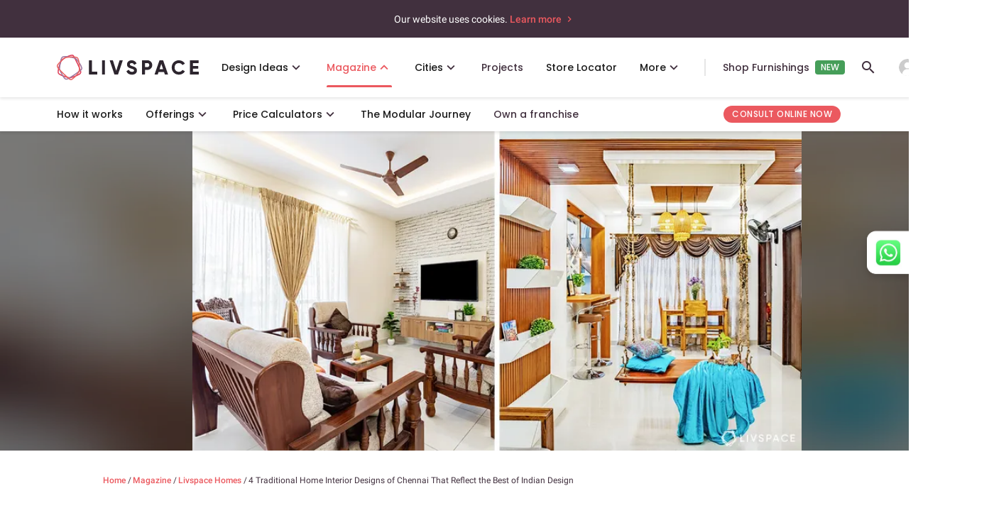

--- FILE ---
content_type: text/html; charset=utf-8
request_url: https://www.livspace.com/in/magazine/hometour-traditional-home-interior-designs-of-chennai
body_size: 65310
content:
<!doctype html><html data-n-head-ssr lang="en" data-n-head="%7B%22lang%22:%7B%22ssr%22:%22en%22%7D%7D"><!-- 
     _     _                                
    | |   (_)                               
    | |    ___   _____ _ __   __ _  ___ ___ 
    | |   | \ \ / / __| '_ \ / _` |/ __/ _ \
    | |___| |\ V /\__ \ |_) | (_| | (_|  __/
    \_____/_| \_/ |___/ .__/ \__,_|\___\___|
                      | |                   
                      |_|                   
    “Hi there. We see you have come looking for some code.
    Check out more about our engineering here: https://www.livspace.io
    And yes, we are hiring!

  --><head ><title>4 Stunning and Traditional Home Interior Designs of Chennai</title><meta data-n-head="ssr" data-hid="robots" name="robots" content="index,follow"><meta data-n-head="ssr" data-hid="viewport" name="viewport" content="width=device-width, initial-scale=1"><meta data-n-head="ssr" data-hid="p:domain_verify" name="p:domain_verify" content="ad00a583c5bc542e518d3a11c6857226"><meta data-n-head="ssr" data-hid="facebook-domain-verification" name="facebook-domain-verification" content="hqojjjdxlnbnq8z9nr8x7kj8zdvyt4"><meta data-n-head="ssr" data-hid="http-equiv" http-equiv="Accept-CH" content="DPR, Viewport-Width, Width, Save-Data"><meta data-n-head="ssr" data-hid="og:title" name="og:title" content="4 Traditional Home Interior Designs of Chennai That Reflect the Best of Indian Design"><meta data-n-head="ssr" data-hid="description" name="description" content="Traditional home interior designs of Chennai often reflect the Indian interior design style. See these 4 Indian and traditional home designs of Chennai."><meta data-n-head="ssr" data-hid="og:locale" property="og:locale" content="en_IN"><meta data-n-head="ssr" data-hid="og:type" property="og:type" content="article"><meta data-n-head="ssr" data-hid="og:description" property="og:description" content="Traditional home interior designs of Chennai often reflect the Indian interior design style. See these 4 Indian and traditional home designs of Chennai."><meta data-n-head="ssr" data-hid="og:site_name" property="og:site_name" content="Livspace Magazine"><meta data-n-head="ssr" property="og:image" content="https://images.livspace-cdn.com/plain/https://jumanji.livspace-cdn.com/magazine/wp-content/uploads/sites/2/2022/08/17132843/cover-2-3.jpg"><meta data-n-head="ssr" property="og:image:secure_url" content="https://images.livspace-cdn.com/plain/https://jumanji.livspace-cdn.com/magazine/wp-content/uploads/sites/2/2022/08/17132843/cover-2-3.jpg"><meta data-n-head="ssr" property="og:image:width" content="1200"><meta data-n-head="ssr" property="og:image:height" content="630"><meta data-n-head="ssr" name="twitter:card" content="summary_large_image"><meta data-n-head="ssr" name="og:url" content="https://www.livspace.com/in/magazine/hometour-traditional-home-interior-designs-of-chennai"><meta data-n-head="ssr" name="twitter:description" content="Traditional home interior designs of Chennai often reflect the Indian interior design style. See these 4 Indian and traditional home designs of Chennai." data-hid="twitter:description"><meta data-n-head="ssr" name="twitter:title" content="4 Traditional Home Interior Designs of Chennai That Reflect the Best of Indian Design" data-hid="twitter:title"><meta data-n-head="ssr" name="twitter:image" content="https://images.livspace-cdn.com/plain/https://jumanji.livspace-cdn.com/magazine/wp-content/uploads/sites/2/2022/08/17132843/cover-2-3.jpg" data-hid="twitter:image"><meta data-n-head="ssr" data-hid="fb:app_id" property="fb:app_id" content="638936822863005"><link data-n-head="ssr" rel="preconnect" href="https://images.livspace-cdn.com" crossorigin="crossorigin"><link data-n-head="ssr" rel="preconnect" href="https://d3ai42rl8fy79o.cloudfront.net" crossorigin="crossorigin"><link data-n-head="ssr" data-hid="icon" rel="icon" type="image/x-icon" href="https://images.livspace-cdn.com/plain/https://d3gq2merok8n5r.cloudfront.net/favicon-1698399436-GNSvJ/livspace-1698399468-wKrZZ.ico"><link data-n-head="ssr" rel="apple-touch-icon-precomposed" href="https://images.livspace-cdn.com/plain/https://d3gq2merok8n5r.cloudfront.net/icons-1649318316-fdhoh/apple-touch-icon-57-precomposed-1-1649318337-PirKE.png"><link data-n-head="ssr" rel="apple-touch-icon-precomposed" sizes="144x144" href="https://images.livspace-cdn.com/plain/https://d3gq2merok8n5r.cloudfront.net/icons-1649318316-fdhoh/apple-touch-icon-144-precomposed-1649318340-bjRPq.png"><link data-n-head="ssr" rel="apple-touch-icon-precomposed" sizes="114x114" href="https://images.livspace-cdn.com/plain/https://d3gq2merok8n5r.cloudfront.net/icons-1649318316-fdhoh/apple-touch-icon-114-precomposed-1649318339-UUgWf.png"><link data-n-head="ssr" rel="apple-touch-icon-precomposed" sizes="72x72" href="https://images.livspace-cdn.com/plain/https://d3gq2merok8n5r.cloudfront.net/icons-1649318316-fdhoh/apple-touch-icon-72-precomposed-1649318338-czNXA.png"><link data-n-head="ssr" rel="preconnect" href="http://cdn12.lemnisk.co"><link data-n-head="ssr" rel="preconnect" href="https://mu-pl.lemnisk.co"><link data-n-head="ssr" rel="preconnect" href="https://cdn.rudderlabs.com"><link data-n-head="ssr" rel="preconnect" href="https://api.rudderlabs.com"><link data-n-head="ssr" rel="preconnect" href="https://bikapi.bikayi.app"><link data-n-head="ssr" rel="preconnect" href="https://app.engati.com"><link data-n-head="ssr" rel="preconnect" href="https://www.googletagmanager.com"><link data-n-head="ssr" rel="preconnect" href="https://fonts.googleapis.com"><link data-n-head="ssr" rel="preconnect" href="https://fonts.gstatic.com" crossorigin="crossorigin"><link data-n-head="ssr" rel="stylesheet" href="https://fonts.googleapis.com/css2?family=Poppins:wght@100;400;500;600;700&amp;display=swap"><link data-n-head="ssr" data-hid="canonical" rel="canonical" href="https://www.livspace.com/in/magazine/hometour-traditional-home-interior-designs-of-chennai"><link data-n-head="ssr" rel="preconnect" href="https://jumanji.livspace-cdn.com" crossorigin="crossorigin"><link data-n-head="ssr" rel="preload" as="image" href="https://images.livspace-cdn.com/plain/https://jumanji.livspace-cdn.com/magazine/wp-content/uploads/sites/2/2022/08/17132843/cover-2-3.jpg" fetchPriority="high" imagesrcset="https://images.livspace-cdn.com/w:400/h:630/plain/https://jumanji.livspace-cdn.com/magazine/wp-content/uploads/sites/2/2022/08/17132843/cover-2-3.jpg 400w, https://images.livspace-cdn.com/w:768/h:630/plain/https://jumanji.livspace-cdn.com/magazine/wp-content/uploads/sites/2/2022/08/17132843/cover-2-3.jpg 768w, https://images.livspace-cdn.com/w:1024/h:630/plain/https://jumanji.livspace-cdn.com/magazine/wp-content/uploads/sites/2/2022/08/17132843/cover-2-3.jpg 1024w, https://images.livspace-cdn.com/w:1280/h:630/plain/https://jumanji.livspace-cdn.com/magazine/wp-content/uploads/sites/2/2022/08/17132843/cover-2-3.jpg 1280w, https://images.livspace-cdn.com/w:1366/h:630/plain/https://jumanji.livspace-cdn.com/magazine/wp-content/uploads/sites/2/2022/08/17132843/cover-2-3.jpg 1366w, https://images.livspace-cdn.com/w:1440/h:630/plain/https://jumanji.livspace-cdn.com/magazine/wp-content/uploads/sites/2/2022/08/17132843/cover-2-3.jpg 1440w, https://images.livspace-cdn.com/w:1600/h:630/plain/https://jumanji.livspace-cdn.com/magazine/wp-content/uploads/sites/2/2022/08/17132843/cover-2-3.jpg 1600w, https://images.livspace-cdn.com/w:1920/h:630/plain/https://jumanji.livspace-cdn.com/magazine/wp-content/uploads/sites/2/2022/08/17132843/cover-2-3.jpg 1920w, https://images.livspace-cdn.com/w:2048/h:630/plain/https://jumanji.livspace-cdn.com/magazine/wp-content/uploads/sites/2/2022/08/17132843/cover-2-3.jpg 2048w, https://images.livspace-cdn.com/w:2880/h:630/plain/https://jumanji.livspace-cdn.com/magazine/wp-content/uploads/sites/2/2022/08/17132843/cover-2-3.jpg 2880w" imagesizes="50vw"><link data-n-head="ssr" href="https://cdn.quilljs.com" rel="preconnect"><link data-n-head="ssr" href="https://cdn.quilljs.com" rel="preconnect"><link data-n-head="ssr" href="https://cdn.quilljs.com" rel="preconnect"><link data-n-head="ssr" href="https://cdn.quilljs.com" rel="preconnect"><script data-n-head="ssr" type="application/ld+json">{"@context":"https://schema.org","@graph":[{"@graph":[{"image":{"@id":"https://www.livspace.com/in/magazine/#logo"},"@type":"Organization","name":"Livspace","logo":{"contentUrl":"https://jumanji.livspace-cdn.com/magazine/wp-content/uploads/sites/2/2020/02/27145116/logo_livspace.png","@type":"ImageObject","width":"1220","inLanguage":"en-US","caption":"Livspace","@id":"https://www.livspace.com/in/magazine/#logo","url":"https://jumanji.livspace-cdn.com/magazine/wp-content/uploads/sites/2/2020/02/27145116/logo_livspace.png","height":"264"},"@id":"https://www.livspace.com/in/magazine/#organization","url":"https://www.livspace.com/in/magazine/","sameAs":[]},{"@type":"WebSite","potentialAction":[{"query-input":"required name=search_term_string","@type":"SearchAction","target":{"@type":"EntryPoint","urlTemplate":"https://www.livspace.com/in/magazine/?s={search_term_string}"}}],"name":"Magazine India","description":"Livspace India Magazine","publisher":{"@id":"https://www.livspace.com/in/magazine/#organization"},"inLanguage":"en-US","@id":"https://www.livspace.com/in/magazine/#website","url":"https://www.livspace.com/in/magazine/"},{"contentUrl":"https://jumanji.livspace-cdn.com/magazine/wp-content/uploads/sites/2/2022/08/17132843/cover-2-3.jpg","@type":"ImageObject","width":"1200","inLanguage":"en-US","caption":"traditional-home-interior-designs-of-chennai-cover","@id":"https://www.livspace.com/in/magazine/hometour-traditional-home-interior-designs-of-chennai/#primaryimage","url":"https://jumanji.livspace-cdn.com/magazine/wp-content/uploads/sites/2/2022/08/17132843/cover-2-3.jpg","height":"630"},{"datePublished":"2022-08-17T09:15:06+00:00","primaryImageOfPage":{"@id":"https://www.livspace.com/in/magazine/hometour-traditional-home-interior-designs-of-chennai/#primaryimage"},"breadcrumb":{"@id":"https://www.livspace.com/in/magazine/hometour-traditional-home-interior-designs-of-chennai/#breadcrumb"},"@type":"WebPage","potentialAction":[{"@type":"ReadAction","target":["https://www.livspace.com/in/magazine/hometour-traditional-home-interior-designs-of-chennai/"]}],"name":"4 Stunning and Traditional Home Interior Designs of Chennai","description":"Traditional home interior designs of Chennai often reflect the Indian interior design style. See these 4 Indian and traditional home designs of Chennai.","inLanguage":"en-US","dateModified":"2023-05-23T06:52:03+00:00","@id":"https://www.livspace.com/in/magazine/hometour-traditional-home-interior-designs-of-chennai/#webpage","isPartOf":{"@id":"https://www.livspace.com/in/magazine/#website"},"url":"https://www.livspace.com/in/magazine/hometour-traditional-home-interior-designs-of-chennai/"},{"itemListElement":[{"item":"https://www.livspace.com/in/magazine/","@type":"ListItem","name":"Home","position":"1"},{"@type":"ListItem","name":"4 Traditional Home Interior Designs of Chennai That Reflect the Best of Indian Design","position":"2"}],"@type":"BreadcrumbList","@id":"https://www.livspace.com/in/magazine/hometour-traditional-home-interior-designs-of-chennai/#breadcrumb"},{"image":{"@id":"https://www.livspace.com/in/magazine/hometour-traditional-home-interior-designs-of-chennai/#primaryimage"},"wordCount":"792","@type":"Article","author":{"@id":"https://www.livspace.com/in/magazine/#/schema/person/dbeb815b54c05471f6a15f97cceb06f3"},"inLanguage":"en-US","dateModified":"2023-05-23T06:52:03+00:00","isPartOf":{"@id":"https://www.livspace.com/in/magazine/hometour-traditional-home-interior-designs-of-chennai/#webpage"},"mainEntityOfPage":{"@id":"https://www.livspace.com/in/magazine/hometour-traditional-home-interior-designs-of-chennai/#webpage"},"datePublished":"2022-08-17T09:15:06+00:00","publisher":{"@id":"https://www.livspace.com/in/magazine/#organization"},"@id":"https://www.livspace.com/in/magazine/hometour-traditional-home-interior-designs-of-chennai/#article","headline":"4 Traditional Home Interior Designs of Chennai That Reflect the Best of Indian Design","articleSection":["Livspace Homes"],"thumbnailUrl":"https://jumanji.livspace-cdn.com/magazine/wp-content/uploads/sites/2/2022/08/17132843/cover-2-3.jpg"},{"image":{"contentUrl":"https://secure.gravatar.com/avatar/616192f11779ef96e0588631c9f2fdfc?s=96&d=mm&r=g","@type":"ImageObject","inLanguage":"en-US","caption":"Somreeta Sarkar","@id":"https://www.livspace.com/in/magazine/#personlogo","url":"https://secure.gravatar.com/avatar/616192f11779ef96e0588631c9f2fdfc?s=96&d=mm&r=g"},"@type":"Person","name":"Somreeta Sarkar","@id":"https://www.livspace.com/in/magazine/#/schema/person/dbeb815b54c05471f6a15f97cceb06f3","url":"https://www.livspace.com/in/magazine/author/somreetasarkar/"}],"@context":"https://schema.org"}]}</script><script data-n-head="ssr" data-hid="breadCrumbSchema" type="application/ld+json">{"@context":"https://schema.org","@type":"BreadcrumbList","itemListElement":[{"@type":"ListItem","position":1,"name":"Home","item":"https://www.livspace.com/in"},{"@type":"ListItem","position":2,"name":"Magazine","item":"https://www.livspace.com/in/magazine"},{"@type":"ListItem","position":3,"name":"Livspace Homes","item":"https://www.livspace.com/in/magazine/category/livspace-homes"},{"@type":"ListItem","position":4,"name":"4 Traditional Home Interior Designs of Chennai That Reflect the Best of Indian Design","item":"https://www.livspace.com/in/magazine/hometour-traditional-home-interior-designs-of-chennai"}]}</script><script data-n-head="ssr" data-hid="faqSchema" type="application/ld+json">{"@context":"https://schema.org","@type":"FAQPage","name":"FAQs","mainEntity":[{"@type":"Question","name":"Why choose Livspace for your home interior design?","acceptedAnswer":{"@type":"Answer","text":"<p><span style=\"background-color: transparent;\">Livspace, India's Most Trusted Home Interiors Brand, is the ideal partner to bring your dream home to life. Our design experts understand your vision and tailor every detail to your preferences. With modular solutions featuring </span><a href=\"https://www.livspace.com/in/interiors/offerings/design-to-installation\" rel=\"noopener noreferrer\" target=\"_blank\" style=\"background-color: transparent; color: rgb(17, 85, 204);\">cutting-edge technology</a><span style=\"background-color: transparent;\">, we ensure flawless interiors while expediting the process. What’s more, you get a flat 10-year warranty </span><span style=\"background-color: rgb(255, 255, 255);\">on our modular &amp; semi-modular products</span><span style=\"background-color: transparent;\">, which undergo 146 quality checks, as well as a 1-year warranty on our </span><span style=\"background-color: rgb(255, 255, 255);\">on-site services</span><span style=\"background-color: transparent;\">. </span><a href=\"https://www.livspace.com/in/interiors/hire-a-designer\" rel=\"noopener noreferrer\" target=\"_blank\" style=\"background-color: transparent; color: rgb(17, 85, 204);\">Consult with us today</a><span style=\"background-color: transparent;\"> and let our designers craft your perfect space.</span></p>"}},{"@type":"Question","name":"What services are included under home interior design at Livspace?","acceptedAnswer":{"@type":"Answer","text":"<p><span style=\"background-color: transparent;\">At Livspace, we are your </span><a href=\"https://www.livspace.com/in/interiors/how-it-works\" rel=\"noopener noreferrer\" target=\"_blank\" style=\"background-color: transparent; color: rgb(17, 85, 204);\">one-stop destination</a><span style=\"background-color: transparent;\"> for turning your dream home into a reality. Our expert interior designers take care of everything, from design and delivery to installation, ensuring a hassle-free experience. With end-to-end services, including modular interiors, false ceilings, civil work, painting, electrical and plumbing services, flooring, and tiling, we have got all your needs covered. Whether it's designing a new space or renovating an existing one, let us inspire you with the latest kitchen, living room, and bedroom </span><a href=\"https://www.livspace.com/in\" rel=\"noopener noreferrer\" target=\"_blank\" style=\"background-color: transparent; color: rgb(17, 85, 204);\">interior designs</a><span style=\"background-color: transparent;\"> to kickstart your home interior journey.</span></p>"}},{"@type":"Question","name":"How much does 1, 2 & 3 BHK home interior design cost?","acceptedAnswer":{"@type":"Answer","text":"<p><span style=\"background-color: transparent;\">The Livspace interior design costs given below are approximates only; exact costs might differ according to the nature of your requirements, the size of your home and location. </span><a href=\"https://www.livspace.com/in/interiors/hire-a-designer\" rel=\"noopener noreferrer\" target=\"_blank\" style=\"background-color: transparent; color: rgb(17, 85, 204);\">Talk to our designer</a><span style=\"background-color: transparent;\"> to get a free quote today.</span></p><p><br></p><p><span style=\"background-color: transparent;\">1BHK - Starting at 1.99L*</span></p><p><span style=\"background-color: transparent;\">2BHK - Starting at 3.57L*</span></p><p><span style=\"background-color: transparent;\">3BHK - Starting at 4.23L*</span></p><p><span style=\"background-color: transparent;\">4BHK - Starting at 4.81L*</span></p><p><span style=\"background-color: transparent;\">Modular Kitchens - Starting at 1.32L*</span></p><p><br></p><p><span style=\"background-color: transparent;\">*The prices include only modular interiors for new homes.</span></p><p><br></p><p><span style=\"background-color: transparent;\">You can also estimate the interior design cost of your full home with this </span><a href=\"https://www.livspace.com/in/interiors/home-interior-price-calculator\" rel=\"noopener noreferrer\" target=\"_blank\" style=\"background-color: transparent; color: rgb(17, 85, 204);\">free calculator</a><span style=\"background-color: transparent;\">. </span></p><p><br></p><p><span style=\"background-color: transparent;\">Planning to renovate only your kitchen? Our </span><a href=\"https://www.livspace.com/in/interiors/kitchen-price-calculator\" rel=\"noopener noreferrer\" target=\"_blank\" style=\"background-color: transparent; color: rgb(17, 85, 204);\">free kitchen price calculator</a><span style=\"background-color: transparent;\"> can help you budget.</span></p>"}},{"@type":"Question","name":"Can I meet my interior designer at the Livspace Experience Centre?","acceptedAnswer":{"@type":"Answer","text":"<p><span style=\"background-color: transparent;\">Absolutely! Connecting with our interior designers has never been more convenient. Visit our </span><a href=\"https://www.livspace.com/in/interior-designer-near-me\" rel=\"noopener noreferrer\" target=\"_blank\" style=\"background-color: transparent; color: rgb(17, 85, 204);\">Experience Centre</a><span style=\"background-color: transparent;\"> in your city, where you can sit down with our skilled team over a cup of coffee and discuss your project in detail. Partner with the best interior designers in India, and together, we will craft beautiful and functional spaces that perfectly match your preferences and requirements. Let's turn your vision into a reality at our Experience Centre!</span></p>"}}]}</script><link rel="preload" href="/_nuxt/fonts/Roboto400.cfba023.woff2" as="font" type="font/woff2" crossorigin><link rel="preload" href="/_nuxt/fonts/Roboto400i.08055fc.woff2" as="font" type="font/woff2" crossorigin><link rel="preload" href="/_nuxt/fonts/Roboto500.a1ae852.woff2" as="font" type="font/woff2" crossorigin><link rel="preload" href="/_nuxt/fonts/material_icon_outlined.6f420cf.woff2" as="font" type="font/woff2" crossorigin><style data-vue-ssr-id="38dfa7e4:0 f52d43e0:0 3eafcff0:0 764a8a6c:0 3191d5ad:0 5d8aef32:0 cafdbc5c:0 1b6255ea:0 e72ca8cc:0 5a29293a:0 3b27cac6:0 14e19622:0 49ddeda4:0 634c6822:0 5950e281:0 4f530124:0 21b7556c:0 40266c10:0 575bb81c:0 20f43a37:0 5529c7ba:0 2d842bc0:0 17227332:0 4b3705da:0 6e37cb0a:0 7140cff8:0 42eeb58d:0 2dd838fc:0 fb03f110:0 4e9cbc26:0 25c0519a:0 2df0e7b2:0 57f9e943:0 42677ed0:0 7f5912d2:0">/*! normalize.css v8.0.1 | MIT License | github.com/necolas/normalize.css */html{line-height:1.15;-webkit-text-size-adjust:100%}body{margin:0}main{display:block}h1{font-size:2em;margin:.67em 0}hr{box-sizing:content-box;height:0;overflow:visible}pre{font-family:monospace,monospace;font-size:1em}a{background-color:transparent}b{font-weight:bolder}code{font-family:monospace,monospace;font-size:1em}small{font-size:80%}sub{font-size:75%;line-height:0;position:relative;vertical-align:baseline;bottom:-.25em}img{border-style:none}button,input,select,textarea{font-family:inherit;font-size:100%;line-height:1.15;margin:0}button,input{overflow:visible}button,select{text-transform:none}[type=button],[type=reset],[type=submit],button{-webkit-appearance:button}[type=button]::-moz-focus-inner,[type=reset]::-moz-focus-inner,[type=submit]::-moz-focus-inner,button::-moz-focus-inner{border-style:none;padding:0}[type=button]:-moz-focusring,[type=reset]:-moz-focusring,[type=submit]:-moz-focusring,button:-moz-focusring{outline:1px dotted ButtonText}progress{vertical-align:baseline}textarea{overflow:auto}[type=checkbox],[type=radio]{box-sizing:border-box;padding:0}[type=number]::-webkit-inner-spin-button,[type=number]::-webkit-outer-spin-button{height:auto}[type=search]{-webkit-appearance:textfield;outline-offset:-2px}[type=search]::-webkit-search-decoration{-webkit-appearance:none}::-webkit-file-upload-button{-webkit-appearance:button;font:inherit}details{display:block}summary{display:list-item}[hidden],template{display:none}figure,h1,h2,h3,h4,h5,h6,hr,p,pre{margin:0}button{background-color:transparent;background-image:none}button:focus{outline:1px dotted;outline:5px auto -webkit-focus-ring-color}ol,ul{list-style:none;margin:0;padding:0}html{font-family:system-ui,-apple-system,Segoe UI,Roboto,Ubuntu,Cantarell,Noto Sans,sans-serif,BlinkMacSystemFont,"Segoe UI","Helvetica Neue",Arial,"Noto Sans","Apple Color Emoji","Segoe UI Emoji","Segoe UI Symbol","Noto Color Emoji";line-height:1.5}*,:after,:before{box-sizing:border-box;border:0 solid}hr{border-top-width:1px}img{border-style:solid}textarea{resize:vertical}input::-moz-placeholder,textarea::-moz-placeholder{color:#a0aec0}input:-ms-input-placeholder,textarea:-ms-input-placeholder{color:#a0aec0}input::placeholder,textarea::placeholder{color:#a0aec0}[role=button],button{cursor:pointer}table{border-collapse:collapse}h1,h2,h3,h4,h5,h6{font-size:inherit;font-weight:inherit}a{color:inherit;text-decoration:inherit}button,input,select,textarea{padding:0;line-height:inherit;color:inherit}code,pre{font-family:Menlo,Monaco,Consolas,"Liberation Mono","Courier New",monospace}canvas,embed,iframe,img,object,svg,video{display:block;vertical-align:middle}img,video{max-width:100%;height:auto}.container{width:100%}@media (min-width:640px){.container{max-width:640px}}@media (min-width:768px){.container{max-width:768px}}@media (min-width:1024px){.container{max-width:1024px}}@media (min-width:1280px){.container{max-width:1280px}}.bg-black{--bg-opacity:1;background-color:#000;background-color:rgba(0,0,0,var(--bg-opacity))}.bg-primary{--bg-opacity:1;background-color:#f5f4f5;background-color:rgba(245,244,245,var(--bg-opacity))}.bg-opacity-50{--bg-opacity:0.5}.bg-no-repeat{background-repeat:no-repeat}.bg-cover{background-size:cover}.bg-contain{background-size:contain}.border-separate{border-collapse:separate}.border-primary{--border-opacity:1;border-color:#eceaeb;border-color:rgba(236,234,235,var(--border-opacity))}.border-white{--border-opacity:1;border-color:#fff;border-color:rgba(255,255,255,var(--border-opacity))}.rounded-none{border-radius:0}.rounded-sm{border-radius:.125rem}.rounded{border-radius:.25rem}.rounded-md{border-radius:.375rem}.rounded-lg{border-radius:.5rem}.rounded-xl{border-radius:.75rem}.rounded-2xl{border-radius:1rem}.rounded-3xl{border-radius:1.5rem}.rounded-full{border-radius:9999px}.rounded-t{border-top-right-radius:.25rem}.rounded-l,.rounded-t{border-top-left-radius:.25rem}.rounded-l{border-bottom-left-radius:.25rem}.rounded-t-md{border-top-left-radius:.375rem;border-top-right-radius:.375rem}.rounded-t-lg{border-top-left-radius:.5rem;border-top-right-radius:.5rem}.rounded-b-lg{border-bottom-right-radius:.5rem;border-bottom-left-radius:.5rem}.rounded-t-xl{border-top-left-radius:.75rem;border-top-right-radius:.75rem}.rounded-b-xl{border-bottom-right-radius:.75rem}.rounded-b-xl,.rounded-l-xl{border-bottom-left-radius:.75rem}.rounded-l-xl{border-top-left-radius:.75rem}.rounded-t-2xl{border-top-left-radius:1rem;border-top-right-radius:1rem}.rounded-l-2xl{border-top-left-radius:1rem;border-bottom-left-radius:1rem}.rounded-t-3xl{border-top-left-radius:1.5rem;border-top-right-radius:1.5rem}.rounded-br{border-bottom-right-radius:.25rem}.rounded-tr-xl{border-top-right-radius:.75rem}.rounded-br-xl{border-bottom-right-radius:.75rem}.border-solid{border-style:solid}.border-2{border-width:2px}.border{border-width:1px}.border-b-2{border-bottom-width:2px}.border-t{border-top-width:1px}.border-b{border-bottom-width:1px}.box-content{box-sizing:content-box}.cursor-pointer{cursor:pointer}.cursor-not-allowed{cursor:not-allowed}.block{display:block}.inline-block{display:inline-block}.inline{display:inline}.flex{display:flex}.inline-flex{display:inline-flex}.table{display:table}.table-cell{display:table-cell}.grid{display:grid}.contents{display:contents}.hidden{display:none}.flex-row{flex-direction:row}.flex-row-reverse{flex-direction:row-reverse}.flex-col{flex-direction:column}.flex-col-reverse{flex-direction:column-reverse}.flex-wrap{flex-wrap:wrap}.items-start{align-items:flex-start}.items-end{align-items:flex-end}.items-center{align-items:center}.items-baseline{align-items:baseline}.self-start{align-self:flex-start}.self-end{align-self:flex-end}.self-center{align-self:center}.justify-items-center{justify-items:center}.justify-start{justify-content:flex-start}.justify-end{justify-content:flex-end}.justify-center{justify-content:center}.justify-between{justify-content:space-between}.justify-around{justify-content:space-around}.justify-self-end{justify-self:end}.justify-self-center{justify-self:center}.flex-1{flex:1 1 0%}.flex-grow-0{flex-grow:0}.flex-grow{flex-grow:1}.flex-shrink-0{flex-shrink:0}.flex-shrink{flex-shrink:1}.float-right{float:right}.float-left{float:left}.clearfix:after{content:"";display:table;clear:both}.font-normal{font-weight:400}.font-medium{font-weight:500}.font-semibold{font-weight:600}.font-bold{font-weight:700}.h-3{height:.75rem}.h-5{height:1.25rem}.h-6{height:1.5rem}.h-8{height:2rem}.h-20{height:5rem}.h-auto{height:auto}.h-full{height:100%}.h-screen{height:100vh}.text-xs{font-size:.75rem}.text-base{font-size:1rem}.text-xl{font-size:1.25rem}.text-2xl{font-size:1.5rem}.text-3xl{font-size:1.875rem}.leading-4{line-height:1rem}.leading-7{line-height:1.75rem}.list-disc{list-style-type:disc}.m-0{margin:0}.m-1{margin:.25rem}.m-5{margin:1.25rem}.m-auto{margin:auto}.mx-0{margin-left:0;margin-right:0}.my-1{margin-top:.25rem;margin-bottom:.25rem}.mx-1{margin-left:.25rem;margin-right:.25rem}.my-2{margin-top:.5rem;margin-bottom:.5rem}.my-3{margin-top:.75rem;margin-bottom:.75rem}.mx-3{margin-left:.75rem;margin-right:.75rem}.my-4{margin-top:1rem;margin-bottom:1rem}.mx-4{margin-left:1rem;margin-right:1rem}.my-5{margin-top:1.25rem;margin-bottom:1.25rem}.mx-5{margin-left:1.25rem;margin-right:1.25rem}.my-6{margin-top:1.5rem;margin-bottom:1.5rem}.mx-6{margin-left:1.5rem;margin-right:1.5rem}.my-8{margin-top:2rem;margin-bottom:2rem}.my-10{margin-top:2.5rem;margin-bottom:2.5rem}.mx-10{margin-left:2.5rem;margin-right:2.5rem}.my-12{margin-top:3rem;margin-bottom:3rem}.mx-auto{margin-left:auto;margin-right:auto}.-mx-2{margin-left:-.5rem;margin-right:-.5rem}.-mx-3{margin-left:-.75rem;margin-right:-.75rem}.-mx-4{margin-left:-1rem;margin-right:-1rem}.-mx-6{margin-left:-1.5rem;margin-right:-1.5rem}.mb-0{margin-bottom:0}.mt-1{margin-top:.25rem}.mr-1{margin-right:.25rem}.mb-1{margin-bottom:.25rem}.ml-1{margin-left:.25rem}.mt-2{margin-top:.5rem}.mr-2{margin-right:.5rem}.mb-2{margin-bottom:.5rem}.ml-2{margin-left:.5rem}.mt-3{margin-top:.75rem}.mr-3{margin-right:.75rem}.mb-3{margin-bottom:.75rem}.ml-3{margin-left:.75rem}.mt-4{margin-top:1rem}.mr-4{margin-right:1rem}.mb-4{margin-bottom:1rem}.ml-4{margin-left:1rem}.mt-5{margin-top:1.25rem}.mr-5{margin-right:1.25rem}.mb-5{margin-bottom:1.25rem}.ml-5{margin-left:1.25rem}.mt-6{margin-top:1.5rem}.mr-6{margin-right:1.5rem}.mb-6{margin-bottom:1.5rem}.ml-6{margin-left:1.5rem}.mt-8{margin-top:2rem}.mr-8{margin-right:2rem}.mb-8{margin-bottom:2rem}.ml-8{margin-left:2rem}.mt-10{margin-top:2.5rem}.mb-10{margin-bottom:2.5rem}.ml-10{margin-left:2.5rem}.mt-12{margin-top:3rem}.mr-12{margin-right:3rem}.ml-12{margin-left:3rem}.mt-16{margin-top:4rem}.mb-16{margin-bottom:4rem}.mt-20{margin-top:5rem}.mb-20{margin-bottom:5rem}.-mt-1{margin-top:-.25rem}.-ml-1{margin-left:-.25rem}.-mt-2{margin-top:-.5rem}.-mr-2{margin-right:-.5rem}.-mt-3{margin-top:-.75rem}.-mt-4{margin-top:-1rem}.-mt-8{margin-top:-2rem}.-ml-24{margin-left:-6rem}.max-h-full{max-height:100%}.max-w-full{max-width:100%}.min-h-screen{min-height:100vh}.object-cover{-o-object-fit:cover;object-fit:cover}.object-center{-o-object-position:center;object-position:center}.opacity-0{opacity:0}.opacity-100{opacity:1}.overflow-hidden{overflow:hidden}.overflow-visible{overflow:visible}.overflow-scroll{overflow:scroll}.overflow-x-auto{overflow-x:auto}.overflow-y-auto{overflow-y:auto}.overflow-y-hidden{overflow-y:hidden}.overflow-x-scroll{overflow-x:scroll}.overflow-y-scroll{overflow-y:scroll}.p-0{padding:0}.p-1{padding:.25rem}.p-2{padding:.5rem}.p-3{padding:.75rem}.p-4{padding:1rem}.p-5{padding:1.25rem}.p-6{padding:1.5rem}.p-10{padding:2.5rem}.py-1{padding-top:.25rem;padding-bottom:.25rem}.py-2{padding-top:.5rem;padding-bottom:.5rem}.px-2{padding-left:.5rem;padding-right:.5rem}.py-3{padding-top:.75rem;padding-bottom:.75rem}.px-3{padding-left:.75rem;padding-right:.75rem}.py-4{padding-top:1rem;padding-bottom:1rem}.px-4{padding-left:1rem;padding-right:1rem}.py-5{padding-top:1.25rem;padding-bottom:1.25rem}.px-5{padding-left:1.25rem;padding-right:1.25rem}.py-6{padding-top:1.5rem;padding-bottom:1.5rem}.px-6{padding-left:1.5rem;padding-right:1.5rem}.py-8{padding-top:2rem;padding-bottom:2rem}.px-8{padding-left:2rem;padding-right:2rem}.py-10{padding-top:2.5rem;padding-bottom:2.5rem}.px-10{padding-left:2.5rem;padding-right:2.5rem}.py-12{padding-top:3rem;padding-bottom:3rem}.py-16{padding-top:4rem;padding-bottom:4rem}.py-20{padding-top:5rem;padding-bottom:5rem}.px-20{padding-left:5rem;padding-right:5rem}.pt-0{padding-top:0}.pb-0{padding-bottom:0}.pl-0{padding-left:0}.pt-1{padding-top:.25rem}.pr-1{padding-right:.25rem}.pb-1{padding-bottom:.25rem}.pt-2{padding-top:.5rem}.pr-2{padding-right:.5rem}.pb-2{padding-bottom:.5rem}.pl-2{padding-left:.5rem}.pt-3{padding-top:.75rem}.pr-3{padding-right:.75rem}.pb-3{padding-bottom:.75rem}.pl-3{padding-left:.75rem}.pt-4{padding-top:1rem}.pr-4{padding-right:1rem}.pb-4{padding-bottom:1rem}.pl-4{padding-left:1rem}.pt-5{padding-top:1.25rem}.pr-5{padding-right:1.25rem}.pb-5{padding-bottom:1.25rem}.pl-5{padding-left:1.25rem}.pt-6{padding-top:1.5rem}.pr-6{padding-right:1.5rem}.pb-6{padding-bottom:1.5rem}.pl-6{padding-left:1.5rem}.pt-8{padding-top:2rem}.pr-8{padding-right:2rem}.pb-8{padding-bottom:2rem}.pt-10{padding-top:2.5rem}.pr-10{padding-right:2.5rem}.pb-10{padding-bottom:2.5rem}.pl-10{padding-left:2.5rem}.pb-12{padding-bottom:3rem}.pt-16{padding-top:4rem}.pb-16{padding-bottom:4rem}.pt-20{padding-top:5rem}.pb-20{padding-bottom:5rem}.pt-24{padding-top:6rem}.pl-24{padding-left:6rem}.pt-32{padding-top:8rem}.pb-32{padding-bottom:8rem}.pb-40{padding-bottom:10rem}.pointer-events-none{pointer-events:none}.static{position:static}.fixed{position:fixed}.absolute{position:absolute}.relative{position:relative}.sticky{position:-webkit-sticky;position:sticky}.inset-0{top:0;right:0;bottom:0;left:0}.top-0{top:0}.right-0{right:0}.bottom-0{bottom:0}.left-0{left:0}.top-5{top:5%}.right-5{right:5%}.left-5{left:5%}.left-16{left:-1rem}.top-22{top:22%}.left-24{left:-1.5rem}.top-50{top:50%}.left-50{left:50%}.resize{resize:both}.shadow{box-shadow:0 1px 3px 0 rgba(0,0,0,.1),0 1px 2px 0 rgba(0,0,0,.06)}.shadow-md{box-shadow:0 4px 6px -1px rgba(0,0,0,.1),0 2px 4px -1px rgba(0,0,0,.06)}.text-left{text-align:left}.text-center{text-align:center}.text-right{text-align:right}.text-white{--text-opacity:1;color:#fff;color:rgba(255,255,255,var(--text-opacity))}.italic{font-style:italic}.uppercase{text-transform:uppercase}.lowercase{text-transform:lowercase}.capitalize{text-transform:capitalize}.underline{text-decoration:underline}.line-through{text-decoration:line-through}.no-underline{text-decoration:none}.antialiased{-webkit-font-smoothing:antialiased;-moz-osx-font-smoothing:grayscale}.align-middle{vertical-align:middle}.visible{visibility:visible}.invisible{visibility:hidden}.truncate,.whitespace-no-wrap{white-space:nowrap}.truncate{overflow:hidden;text-overflow:ellipsis}.w-3{width:.75rem}.w-5{width:1.25rem}.w-6{width:1.5rem}.w-8{width:2rem}.w-20{width:5rem}.w-auto{width:auto}.w-1\/2{width:50%}.w-3\/5{width:60%}.w-4\/5{width:80%}.w-4\/12{width:33.333333%}.w-6\/12{width:50%}.w-full{width:100%}.z-10{z-index:10}.z-20{z-index:20}.z-40{z-index:40}.z-50{z-index:50}.gap-1{grid-gap:.25rem;gap:.25rem}.gap-2{grid-gap:.5rem;gap:.5rem}.gap-3{grid-gap:.75rem;gap:.75rem}.gap-4{grid-gap:1rem;gap:1rem}.gap-5{grid-gap:1.25rem;gap:1.25rem}.gap-6{grid-gap:1.5rem;gap:1.5rem}.gap-8{grid-gap:2rem;gap:2rem}.gap-10{grid-gap:2.5rem;gap:2.5rem}.gap-12{grid-gap:3rem;gap:3rem}.gap-16{grid-gap:4rem;gap:4rem}.gap-20{grid-gap:5rem;gap:5rem}.gap-x-2{grid-column-gap:.5rem;-moz-column-gap:.5rem;column-gap:.5rem}.gap-x-6{grid-column-gap:1.5rem;-moz-column-gap:1.5rem;column-gap:1.5rem}.gap-y-2{grid-row-gap:.5rem;row-gap:.5rem}.gap-y-4{grid-row-gap:1rem;row-gap:1rem}.gap-y-5{grid-row-gap:1.25rem;row-gap:1.25rem}.gap-y-8{grid-row-gap:2rem;row-gap:2rem}.grid-flow-col{grid-auto-flow:column}.grid-cols-1{grid-template-columns:repeat(1,minmax(0,1fr))}.grid-cols-2{grid-template-columns:repeat(2,minmax(0,1fr))}.grid-cols-3{grid-template-columns:repeat(3,minmax(0,1fr))}.grid-cols-4{grid-template-columns:repeat(4,minmax(0,1fr))}.grid-cols-12{grid-template-columns:repeat(12,minmax(0,1fr))}.col-span-1{grid-column:span 1/span 1}.col-span-2{grid-column:span 2/span 2}.col-span-4{grid-column:span 4/span 4}.col-span-5{grid-column:span 5/span 5}.col-span-6{grid-column:span 6/span 6}.col-span-7{grid-column:span 7/span 7}.col-span-8{grid-column:span 8/span 8}.col-span-12{grid-column:span 12/span 12}.col-start-1{grid-column-start:1}.col-start-5{grid-column-start:5}.col-start-6{grid-column-start:6}.col-start-8{grid-column-start:8}.col-end-5{grid-column-end:5}.col-end-6{grid-column-end:6}.col-end-8{grid-column-end:8}.col-end-13{grid-column-end:13}.transform{--transform-translate-x:0;--transform-translate-y:0;--transform-rotate:0;--transform-skew-x:0;--transform-skew-y:0;--transform-scale-x:1;--transform-scale-y:1;transform:translateX(var(--transform-translate-x)) translateY(var(--transform-translate-y)) rotate(var(--transform-rotate)) skewX(var(--transform-skew-x)) skewY(var(--transform-skew-y)) scaleX(var(--transform-scale-x)) scaleY(var(--transform-scale-y))}.rotate-180{--transform-rotate:180deg}.transition-all{transition-property:all}.transition{transition-property:background-color,border-color,color,fill,stroke,opacity,box-shadow,transform}.ease-in{transition-timing-function:cubic-bezier(.4,0,1,1)}.ease-out{transition-timing-function:cubic-bezier(0,0,.2,1)}.ease-in-out{transition-timing-function:cubic-bezier(.4,0,.2,1)}.duration-300{transition-duration:.3s}@-webkit-keyframes spin{to{transform:rotate(1turn)}}@keyframes spin{to{transform:rotate(1turn)}}@-webkit-keyframes ping{75%,to{transform:scale(2);opacity:0}}@keyframes ping{75%,to{transform:scale(2);opacity:0}}@-webkit-keyframes pulse{50%{opacity:.5}}@keyframes pulse{50%{opacity:.5}}@-webkit-keyframes bounce{0%,to{transform:translateY(-25%);-webkit-animation-timing-function:cubic-bezier(.8,0,1,1);animation-timing-function:cubic-bezier(.8,0,1,1)}50%{transform:none;-webkit-animation-timing-function:cubic-bezier(0,0,.2,1);animation-timing-function:cubic-bezier(0,0,.2,1)}}@keyframes bounce{0%,to{transform:translateY(-25%);-webkit-animation-timing-function:cubic-bezier(.8,0,1,1);animation-timing-function:cubic-bezier(.8,0,1,1)}50%{transform:none;-webkit-animation-timing-function:cubic-bezier(0,0,.2,1);animation-timing-function:cubic-bezier(0,0,.2,1)}}@media (min-width:640px){.sm\:flex{display:flex}.sm\:flex-row{flex-direction:row}.sm\:items-center{align-items:center}.sm\:justify-start{justify-content:flex-start}.sm\:mx-0{margin-left:0;margin-right:0}.sm\:mb-0{margin-bottom:0}.sm\:mb-2{margin-bottom:.5rem}.sm\:mr-3{margin-right:.75rem}.sm\:mb-4{margin-bottom:1rem}.sm\:mb-5{margin-bottom:1.25rem}.sm\:mr-8{margin-right:2rem}.sm\:mb-8{margin-bottom:2rem}.sm\:mb-10{margin-bottom:2.5rem}.sm\:-mb-3{margin-bottom:-.75rem}.sm\:px-0{padding-left:0;padding-right:0}.sm\:py-2{padding-top:.5rem;padding-bottom:.5rem}.sm\:px-3{padding-left:.75rem;padding-right:.75rem}.sm\:py-8{padding-top:2rem;padding-bottom:2rem}.sm\:px-8{padding-left:2rem;padding-right:2rem}.sm\:pt-0{padding-top:0}.sm\:pt-3{padding-top:.75rem}.sm\:pb-3{padding-bottom:.75rem}.sm\:pb-5{padding-bottom:1.25rem}.sm\:pt-8{padding-top:2rem}.sm\:text-center{text-align:center}.sm\:w-1\/2{width:50%}.sm\:w-full{width:100%}.sm\:gap-3{grid-gap:.75rem;gap:.75rem}.sm\:grid-cols-2{grid-template-columns:repeat(2,minmax(0,1fr))}.sm\:grid-cols-8{grid-template-columns:repeat(8,minmax(0,1fr))}}@media (min-width:768px){.md\:rounded-none{border-radius:0}.md\:rounded{border-radius:.25rem}.md\:rounded-md{border-radius:.375rem}.md\:rounded-2xl{border-radius:1rem}.md\:rounded-full{border-radius:9999px}.md\:border-0{border-width:0}.md\:block{display:block}.md\:inline-block{display:inline-block}.md\:flex{display:flex}.md\:grid{display:grid}.md\:hidden{display:none}.md\:flex-row{flex-direction:row}.md\:flex-row-reverse{flex-direction:row-reverse}.md\:flex-wrap{flex-wrap:wrap}.md\:items-end{align-items:flex-end}.md\:items-center{align-items:center}.md\:justify-start{justify-content:flex-start}.md\:justify-end{justify-content:flex-end}.md\:justify-center{justify-content:center}.md\:justify-between{justify-content:space-between}.md\:text-xl{font-size:1.25rem}.md\:leading-7{line-height:1.75rem}.md\:m-0{margin:0}.md\:m-auto{margin:auto}.md\:my-20{margin-top:5rem;margin-bottom:5rem}.md\:-mx-4{margin-left:-1rem;margin-right:-1rem}.md\:mt-0{margin-top:0}.md\:mr-0{margin-right:0}.md\:mb-0{margin-bottom:0}.md\:ml-0{margin-left:0}.md\:mb-1{margin-bottom:.25rem}.md\:mt-2{margin-top:.5rem}.md\:mr-2{margin-right:.5rem}.md\:mb-2{margin-bottom:.5rem}.md\:ml-2{margin-left:.5rem}.md\:mt-3{margin-top:.75rem}.md\:mr-3{margin-right:.75rem}.md\:mb-3{margin-bottom:.75rem}.md\:mt-4{margin-top:1rem}.md\:mb-4{margin-bottom:1rem}.md\:mt-5{margin-top:1.25rem}.md\:mr-5{margin-right:1.25rem}.md\:mb-5{margin-bottom:1.25rem}.md\:ml-5{margin-left:1.25rem}.md\:mt-6{margin-top:1.5rem}.md\:mr-6{margin-right:1.5rem}.md\:mb-6{margin-bottom:1.5rem}.md\:mt-8{margin-top:2rem}.md\:mr-8{margin-right:2rem}.md\:mb-8{margin-bottom:2rem}.md\:mt-10{margin-top:2.5rem}.md\:mr-10{margin-right:2.5rem}.md\:mb-10{margin-bottom:2.5rem}.md\:mt-12{margin-top:3rem}.md\:mt-16{margin-top:4rem}.md\:mb-16{margin-bottom:4rem}.md\:mt-20{margin-top:5rem}.md\:mb-20{margin-bottom:5rem}.md\:mr-24{margin-right:6rem}.md\:max-w-lg{max-width:32rem}.md\:p-0{padding:0}.md\:p-3{padding:.75rem}.md\:p-4{padding:1rem}.md\:p-5{padding:1.25rem}.md\:p-6{padding:1.5rem}.md\:p-10{padding:2.5rem}.md\:p-20{padding:5rem}.md\:px-0{padding-left:0;padding-right:0}.md\:py-2{padding-top:.5rem;padding-bottom:.5rem}.md\:py-3{padding-top:.75rem;padding-bottom:.75rem}.md\:py-4{padding-top:1rem;padding-bottom:1rem}.md\:px-4{padding-left:1rem;padding-right:1rem}.md\:py-5{padding-top:1.25rem;padding-bottom:1.25rem}.md\:px-5{padding-left:1.25rem;padding-right:1.25rem}.md\:py-6{padding-top:1.5rem;padding-bottom:1.5rem}.md\:px-6{padding-left:1.5rem;padding-right:1.5rem}.md\:py-8{padding-top:2rem;padding-bottom:2rem}.md\:px-8{padding-left:2rem;padding-right:2rem}.md\:py-10{padding-top:2.5rem;padding-bottom:2.5rem}.md\:py-16{padding-top:4rem;padding-bottom:4rem}.md\:py-20{padding-top:5rem;padding-bottom:5rem}.md\:pt-0{padding-top:0}.md\:pb-0{padding-bottom:0}.md\:pl-0{padding-left:0}.md\:pt-1{padding-top:.25rem}.md\:pb-1{padding-bottom:.25rem}.md\:pt-2{padding-top:.5rem}.md\:pr-3{padding-right:.75rem}.md\:pb-3{padding-bottom:.75rem}.md\:pl-3{padding-left:.75rem}.md\:pb-4{padding-bottom:1rem}.md\:pb-5{padding-bottom:1.25rem}.md\:pt-6{padding-top:1.5rem}.md\:pr-6{padding-right:1.5rem}.md\:pb-6{padding-bottom:1.5rem}.md\:pl-6{padding-left:1.5rem}.md\:pt-8{padding-top:2rem}.md\:pb-8{padding-bottom:2rem}.md\:pt-10{padding-top:2.5rem}.md\:pb-10{padding-bottom:2.5rem}.md\:pt-12{padding-top:3rem}.md\:pr-12{padding-right:3rem}.md\:pb-12{padding-bottom:3rem}.md\:pl-12{padding-left:3rem}.md\:pr-16{padding-right:4rem}.md\:pb-16{padding-bottom:4rem}.md\:pl-16{padding-left:4rem}.md\:pt-20{padding-top:5rem}.md\:pb-20{padding-bottom:5rem}.md\:pb-40{padding-bottom:10rem}.md\:fixed{position:fixed}.md\:absolute{position:absolute}.md\:relative{position:relative}.md\:sticky{position:-webkit-sticky;position:sticky}.md\:top-0{top:0}.md\:right-0{right:0}.md\:right-5{right:5%}.md\:top-12{top:12%}.md\:left-16{left:-1rem}.md\:text-left{text-align:left}.md\:text-center{text-align:center}.md\:whitespace-no-wrap{white-space:nowrap}.md\:w-10{width:2.5rem}.md\:w-auto{width:auto}.md\:w-1\/2{width:50%}.md\:w-1\/3{width:33.333333%}.md\:w-2\/3{width:66.666667%}.md\:w-1\/4{width:25%}.md\:w-2\/4{width:50%}.md\:w-3\/4{width:75%}.md\:w-3\/5{width:60%}.md\:w-3\/12{width:25%}.md\:w-4\/12{width:33.333333%}.md\:w-8\/12{width:66.666667%}.md\:w-9\/12{width:75%}.md\:gap-3{grid-gap:.75rem;gap:.75rem}.md\:gap-5{grid-gap:1.25rem;gap:1.25rem}.md\:gap-6{grid-gap:1.5rem;gap:1.5rem}.md\:gap-8{grid-gap:2rem;gap:2rem}.md\:gap-20{grid-gap:5rem;gap:5rem}.md\:grid-cols-2{grid-template-columns:repeat(2,minmax(0,1fr))}.md\:grid-cols-3{grid-template-columns:repeat(3,minmax(0,1fr))}.md\:grid-cols-5{grid-template-columns:repeat(5,minmax(0,1fr))}.md\:grid-cols-6{grid-template-columns:repeat(6,minmax(0,1fr))}.md\:grid-cols-10{grid-template-columns:repeat(10,minmax(0,1fr))}.md\:grid-cols-12{grid-template-columns:repeat(12,minmax(0,1fr))}.md\:col-span-3{grid-column:span 3/span 3}.md\:col-span-4{grid-column:span 4/span 4}.md\:col-span-5{grid-column:span 5/span 5}.md\:col-span-6{grid-column:span 6/span 6}.md\:col-span-7{grid-column:span 7/span 7}.md\:col-span-8{grid-column:span 8/span 8}.md\:col-span-9{grid-column:span 9/span 9}.md\:col-span-12{grid-column:span 12/span 12}.md\:col-start-1{grid-column-start:1}.md\:col-start-8{grid-column-start:8}.md\:col-end-8{grid-column-end:8}}@media (min-width:1024px){.lg\:grid{display:grid}.lg\:-mx-4{margin-left:-1rem;margin-right:-1rem}.lg\:mb-4{margin-bottom:1rem}.lg\:mt-6{margin-top:1.5rem}.lg\:mr-8{margin-right:2rem}.lg\:mt-10{margin-top:2.5rem}.lg\:mr-12{margin-right:3rem}.lg\:mt-16{margin-top:4rem}.lg\:mt-20{margin-top:5rem}.lg\:mt-32{margin-top:8rem}.lg\:p-6{padding:1.5rem}.lg\:py-0{padding-top:0;padding-bottom:0}.lg\:px-4{padding-left:1rem;padding-right:1rem}.lg\:px-5{padding-left:1.25rem;padding-right:1.25rem}.lg\:py-6{padding-top:1.5rem;padding-bottom:1.5rem}.lg\:py-10{padding-top:2.5rem;padding-bottom:2.5rem}.lg\:py-16{padding-top:4rem;padding-bottom:4rem}.lg\:py-20{padding-top:5rem;padding-bottom:5rem}.lg\:pt-0{padding-top:0}.lg\:pt-4{padding-top:1rem}.lg\:pl-8{padding-left:2rem}.lg\:pt-10{padding-top:2.5rem}.lg\:pt-12{padding-top:3rem}.lg\:pr-12{padding-right:3rem}.lg\:pb-16{padding-bottom:4rem}.lg\:pt-20{padding-top:5rem}.lg\:pb-20{padding-bottom:5rem}.lg\:pt-24{padding-top:6rem}.lg\:top-15{top:15%}.lg\:right-15{right:15%}.lg\:left-15{left:15%}.lg\:w-1\/2{width:50%}.lg\:w-1\/3{width:33.333333%}.lg\:w-2\/3{width:66.666667%}.lg\:w-1\/4{width:25%}.lg\:w-1\/5{width:20%}.lg\:w-2\/5{width:40%}.lg\:w-3\/5{width:60%}.lg\:gap-6{grid-gap:1.5rem;gap:1.5rem}.lg\:gap-8{grid-gap:2rem;gap:2rem}.lg\:grid-cols-3{grid-template-columns:repeat(3,minmax(0,1fr))}.lg\:grid-cols-7{grid-template-columns:repeat(7,minmax(0,1fr))}.lg\:col-span-3{grid-column:span 3/span 3}.lg\:col-span-4{grid-column:span 4/span 4}.lg\:col-span-5{grid-column:span 5/span 5}.lg\:col-span-7{grid-column:span 7/span 7}.lg\:col-span-8{grid-column:span 8/span 8}}@media (min-width:1280px){.xl\:py-5{padding-top:1.25rem;padding-bottom:1.25rem}.xl\:px-10{padding-left:2.5rem;padding-right:2.5rem}.xl\:w-1\/2{width:50%}.xl\:w-1\/3{width:33.333333%}.xl\:w-1\/4{width:25%}.xl\:w-1\/5{width:20%}.xl\:gap-12{grid-gap:3rem;gap:3rem}.xl\:col-span-3{grid-column:span 3/span 3}.xl\:col-span-4{grid-column:span 4/span 4}.xl\:col-span-8{grid-column:span 8/span 8}}
body,html{background:#fff;font-family:"Roboto",Arial,Helvetica;margin:0;-webkit-font-smoothing:antialiased;font-display:swap}.threshold-width{min-width:1400px}@font-face{font-family:"Roboto";font-style:normal;font-weight:400;font-display:swap;src:url(/_nuxt/fonts/Roboto400.cfba023.woff2) format("woff2")}@font-face{font-family:"Roboto";font-style:italic;font-weight:400;font-display:swap;src:url(/_nuxt/fonts/Roboto400i.08055fc.woff2) format("woff2")}@font-face{font-family:"Roboto";font-style:normal;font-weight:500;font-display:swap;src:url(/_nuxt/fonts/Roboto500.a1ae852.woff2) format("woff2")}@font-face{font-family:"Material Icons Outlined";font-display:swap;font-style:normal;font-weight:400;src:url(/_nuxt/fonts/material_icon_outlined.6f420cf.woff2) format("woff2")}.material-icons-outlined{font-family:"Material Icons Outlined";font-weight:400;font-style:normal;font-size:24px;line-height:1;letter-spacing:normal;text-transform:none;display:inline-block;white-space:nowrap;word-wrap:normal;direction:ltr;text-rendering:optimizeLegibility;-webkit-font-smoothing:antialiased}p{font-family:Roboto,sans-serif;color:#41303e;color:var(--secondary-dark)}a{color:inherit;text-decoration:inherit;outline:none}:root{--primary-main:#eb595f;--primary-dark:#d94c50;--primary-light:#f18b8f;--primary-extra-light:#fdeeef;--on-primary:#fff;--on-primary-second:#bc474c;--on-primary-third:#eee;--secondary-main:#5e455a;--secondary-dark:#41303e;--secondary-light:#8e7d8b;--secondary-custom:#87547f;--secondary-custom-variant:#815379;--on-secondary:#fff;--tertiary-blue:#5659d3;--tertiary-green:#469e59;--tertiary-green-light:#cee4da;--tertiary-green-variant2:#edf5ee;--tertiary-yellow:#f6ab2f;--tertiary-yellow-light:#fff4e6;--tertiary-red:#e6492d;--on-tertiary:#fff;--light-green:#5ba585;--dark-blue:#365677;--whatsApp-color:#55ce6c;--getLink-color:#b3b3b3;--facebook-color:#485893;--linkedin-color:#007aaa;--twitter-color:#55acee;--pinterest-color:#cb2027;--error:#a20b00;--on-error:#fff;--background-main:#f5f4f5;--on-background-100:#41303e;--on-background-70:#7a6e77;--on-background-50:#a0979e;--on-background-20:#d9d6d8;--on-background-10:#eceaeb;--on-background-5:#f5f4f5;--surface-main:#fff;--on-surface-100:#41303e;--on-surface-70:#7a6e77;--on-surface-50:#a0979e;--on-surface-20:#d9d6d8;--on-surface-10:#eceaeb;--on-surface-5:#f5f4f5;--on-surface-secondary:#666;--on-surface-border:#ccc;--on-surface-default:#1a1a1a;--on-surface-tertiary:#f2f2f2;--on-surface-thin:#e6e6e6;--mustard-light:#fce195;--mustard-extra-light:#f9e8bd;--mustard-Dark:#fb3;--white:#fff;--black:#000;--resting:0px 0px 2px rgba(0,0,0,0.2);--dark-bg:rgba(0,0,0,0.34902)}.primary-main-color{color:#eb595f!important;color:var(--primary-main)!important}.on-primary-color{color:#fff;color:var(--on-primary)}.secondary-main-color{color:#5e455a;color:var(--secondary-main)}.secondary-dark-color{color:#41303e;color:var(--secondary-dark)}.on-background-70-color{color:#7a6e77;color:var(--on-background-70)}.on-surface-70-color{color:#7a6e77;color:var(--on-surface-70)}.bg-white{background-color:#fff;background-color:var(--white)}.bg-main{background-color:#f5f4f5;background-color:var(--background-main)}.bg-background-100{background-color:#41303e;background-color:var(--on-background-100)}.bg-background-20{background-color:#d9d6d8;background-color:var(--on-background-20)}.bg-background-10{background-color:#eceaeb;background-color:var(--on-background-10)}.bg-background-5{background-color:#f5f4f5;background-color:var(--on-background-5)}.bg-primary-extra-light{background-color:#fdeeef;background-color:var(--primary-extra-light)}.bg-secondary-gradient{background:linear-gradient(180deg,#41303e,#87547f);background:linear-gradient(180deg,var(--secondary-dark),var(--secondary-custom))}.bg-rose{background-color:#fdeeef;background-color:var(--primary-extra-light)}.bg-secondary-main{background-color:#5e455a;background-color:var(--secondary-main)}.bg-surface-tertiary{background-color:#f2f2f2;background-color:var(--on-surface-tertiary)}.h-tag,h1,h2,h3,h4,h5,h6{color:#41303e;color:var(--secondary-dark);font-weight:600;font-family:Poppins}.h1,h1{font-size:45px;line-height:54px}.h2,h2{font-size:35px;line-height:42px}.h3,h3{font-size:25px;line-height:32px}.h4,h4{font-size:20px}.h4,.h5,h4,h5{line-height:24px}.h5,h5{font-size:15px}.h6,h6{font-size:13px;line-height:20px}.h1-hero{color:#fff;font-family:Poppins;font-size:60px;font-weight:600px;line-height:72px}@media screen and (max-width:600px){.h1,h1{font-size:24px;line-height:34px}.h2,h2{font-size:22px;line-height:28px}.h3,h3{font-size:20px}.h3,.h4,h3,h4{line-height:24px}.h4,h4{font-size:15px}h5{font-size:13px;line-height:20px}.h6,h6{font-size:12px;line-height:18px}.h1-hero{color:#fff;font-family:Poppins;font-size:45px;font-weight:600;line-height:54px}}@media screen and (min-width:601px) and (max-width:1024px) and (orientation:portrait){.h1-hero{color:#fff;font-family:Poppins;font-size:45px;font-weight:600;line-height:54px}}.body_small{font-size:14px;line-height:20px}.body_extra_small{font-size:12px;line-height:16px}.subtitle_small{font-size:14px;font-weight:500;line-height:20px}.body_default,.subtitle_default{font-size:16px;line-height:24px}.subtitle_default{font-weight:500}.body_large,.subtitle_large{font-size:20px;line-height:28px}.subtitle_large{font-weight:500}.caption_default{font-size:12px;line-height:20px}.caption_default_caps{font-size:12px}.caption_default_caps,.caption_small_caps{line-height:20px;text-transform:uppercase;font-weight:500}.caption_small_caps{font-size:11px;color:#7a6e77;color:var(--on-background-70)}.secondary-light-color{color:#8e7d8b;color:var(--secondary-light)}.highlight{color:#eb595f;color:var(--primary-main)}.highlight:hover{color:#d94c50;color:var(--primary-dark)}.link{color:#eb595f;color:var(--primary-main);font-weight:500;cursor:pointer}.link:hover{color:#d94c50;color:var(--primary-dark)}button:focus{outline:none}.btn36-primary-normal,.btn48-primary-normal,.btn48-text-normal,.btn54-primary-normal,.btn64-primary-normal,.mdc-theme--primary-shape-bg{transition:background-color .3s ease-out;cursor:pointer;text-transform:uppercase}.btn36-primary-normal{background-color:#eb595f;background-color:var(--primary-main);border-radius:24px;color:#fff;color:var(--white);font-size:12px;font-weight:500;letter-spacing:.5px;line-height:20px;padding:8px 36px;text-transform:uppercase;text-align:center}.btn36-primary-normal:hover{background-color:#d94c50;background-color:var(--primary-dark)}.btn36-primary-disabled{background-color:#f18b8f;background-color:var(--primary-light);opacity:.6;pointer-events:none}.btn36-secondary-normal{background-color:#d9d6d8;background-color:var(--on-background-20);border-radius:24px;color:#41303e;color:var(--secondary-dark);font-size:12px;font-weight:500;letter-spacing:.5px;line-height:20px;padding:8px 36px;text-transform:uppercase;text-align:center}.btn36-secondary-normal:hover{background-color:#a0979e;background-color:var(--on-background-50)}.btn36-secondary-disabled{background-color:#f5f4f5;background-color:var(--on-background-5);opacity:.6;pointer-events:none}.btn48-primary-normal{background-color:#eb595f;background-color:var(--primary-main);border-radius:24px;color:#fff;color:var(--white);font-size:14px;font-weight:500;letter-spacing:.75px;line-height:24px;padding:12px 48px;text-transform:uppercase;text-align:center}.btn48-primary-normal:hover{background-color:#d94c50;background-color:var(--primary-dark)}.btn48-red-outline{text-align:center;justify-content:center;min-height:40px;padding:12px 48px;border:1px solid #eb595f;border:1px solid var(--primary-main);background-color:#fff;background-color:var(--white);border-radius:999px;color:#eb595f;color:var(--primary-main);font-weight:500;font-size:14px;line-height:24px}.btn48-primary-disabled{background-color:#f18b8f;background-color:var(--primary-light);opacity:.6;pointer-events:none}.btn48-secondary-normal{background-color:#d9d6d8;background-color:var(--on-background-20);border-radius:24px;color:#41303e;color:var(--secondary-dark);font-size:14px;font-weight:500;letter-spacing:.75px;line-height:24px;padding:12px 48px;text-transform:uppercase;text-align:center}.text-default-color{color:#1a1a1a;color:var(--on-surface-default)}.btn48-secondary-normal:hover{background-color:#a0979e;background-color:var(--on-background-50)}.text-secondary{color:#666;color:var(--on-surface-secondary)}.btn48-secondary-disabled{background-color:#f5f4f5;background-color:var(--on-background-5);opacity:.6}.btn54-primary-normal{background-color:#eb595f;background-color:var(--primary-main);border-radius:27px;color:#fff;color:var(--white);font-size:16px;font-weight:500;letter-spacing:1px;line-height:24px;padding:15px 54px;text-transform:uppercase;text-align:center}.btn54-primary-normal:hover{background-color:#d94c50;background-color:var(--primary-dark)}.btn54-primary-disabled{background-color:#f18b8f;background-color:var(--primary-light);opacity:.6}.btn64-primary-normal{background-color:#eb595f;background-color:var(--primary-main);border-radius:32px;color:#fff;color:var(--white);font-size:16px;font-weight:500;letter-spacing:1px;line-height:24px;padding:20px 64px;text-transform:uppercase;text-align:center}.btn64-primary-normal:hover{background-color:#d94c50;background-color:var(--primary-dark)}.btn64-primary-disabled{background-color:#f18b8f;background-color:var(--primary-light);opacity:.6}.btn48-outline-normal{background-color:transparent;box-sizing:border-box;border-radius:24px;border:1px solid #eb595f;border:1px solid var(--primary-main);color:#eb595f;color:var(--primary-main);font-size:14px;font-weight:500;letter-spacing:.75px;line-height:24px;padding:12px 48px;text-transform:uppercase;text-align:center}.btn48-outline-normal:hover{border:1px solid #d94c50;border:1px solid var(--primary-dark);color:#d94c50;color:var(--primary-dark);background-color:#f5f4f5;background-color:var(--on-background-5)}.btn48-outline-disabled{border:1px solid #f18b8f;border:1px solid var(--primary-light);color:#f18b8f;color:var(--primary-light);opacity:.6}.btn36-outline-normal{background-color:transparent;box-sizing:border-box;border-radius:24px;border:1px solid #eb595f;border:1px solid var(--primary-main);color:#eb595f;color:var(--primary-main);font-size:12px;font-weight:500;letter-spacing:.5px;line-height:20px;padding:8px 36px;text-transform:uppercase;text-align:center}.btn36-outline-normal:hover{border:1px solid #d94c50;border:1px solid var(--primary-dark);color:#d94c50;color:var(--primary-dark);background-color:#f5f4f5;background-color:var(--on-background-5)}.btn36-outline-disabled{border:1px solid #f18b8f;border:1px solid var(--primary-light);color:#f18b8f;color:var(--primary-light);opacity:.6}.btn48-text-normal{background-color:#fff;background-color:var(--white);box-sizing:border-box;border-radius:24px;border:1px solid #fff;border:1px solid var(--white);color:#eb595f;color:var(--primary-main);font-size:14px;font-weight:500;letter-spacing:.75px;line-height:24px;padding:12px 48px;text-transform:uppercase;text-align:center;cursor:pointer}.btn48-text-normal:hover{color:#d94c50;color:var(--primary-dark);background-color:#f5f4f5;background-color:var(--background-main)}.btn-text-normal{background-color:#fff;background-color:var(--white);box-sizing:border-box;border-radius:24px;border:1px solid #fff;border:1px solid var(--white);color:#eb595f;color:var(--primary-main);font-size:12px;font-weight:500;letter-spacing:.5px;line-height:24px;padding:8px 36px;text-transform:uppercase;text-align:center}.btn-text-normal:hover{color:#d94c50;color:var(--primary-dark);background-color:#f5f4f5;background-color:var(--background-main)}.btn64-text-disabled{color:#f18b8f;color:var(--primary-light);opacity:.6}.btn-shadow{box-shadow:0 2px 4px 0 rgba(65,48,62,.3)}.text-shadow{text-shadow:0 2px 4px rgba(65,48,62,.3)}.box-shadow{box-shadow:0 2px 4px 0 rgba(65,48,62,.15)}.hr{width:100%;border-bottom:1px solid #d9d6d8;border-bottom:1px solid var(--on-background-20);opacity:1}.font-roboto{font-family:Roboto,sans-serif;font-weight:500}.iti.iti--container,.tooltip{z-index:99999999}.tabs{display:flex;overflow-x:auto}.tabs li{color:#7a6e77;color:var(--on-surface-70);font-size:16px;font-weight:500;letter-spacing:-.09px;line-height:48px;margin-right:28px;cursor:pointer}.tabs li:last-child{margin-right:0}.tabs li.active-tab,.tabs li:hover{color:#eb595f;color:var(--primary-main)}.tabs li.active-tab{font-weight:500;letter-spacing:-.09px;border-bottom:3px solid #eb595f;border-bottom:3px solid var(--primary-main)}@media screen and (max-width:600px){.active-tab{display:block}.tabs{margin-top:16px}.tabs li{margin-right:24px}}.nuxt-progress{position:fixed;top:0;left:0;right:0;transition:width .2s,opacity .4s;z-index:999999}.fa-icon{display:inline-block;fill:currentColor}.display-title,.error-message div,.font-sf,label.error{font-family:"Roboto",sans-serif}.error-message div,.font-12,label.error{font-size:12px}.text{font-size:14px;font-family:"Roboto",sans-serif;color:#41303e;color:var(--secondary-dark)}.mdc-theme--primary-shape-bg,.pure-material-textfield-outlined{font-size:16px}.mdc-theme--primary-shape-bg{background:#eb595f;background:var(--primary-main);border-radius:24px;color:#fff;color:var(--white);font-size:14px;font-weight:500;letter-spacing:.75px;line-height:24px;text-transform:uppercase;text-align:center}.mdc-theme--primary-shape-bg:hover{background:#d94c50;background:var(--primary-dark)}.wrapper-class{max-width:1150px;margin:auto;padding:0 20px}.new-wrapper-class{max-width:1320px;margin:auto;padding:0 20px}.wrapper-class-secondary{max-width:1440px;margin:auto;padding:0 80px}.margin-auto{margin:auto}.fit-width{width:-webkit-fit-content;width:-moz-fit-content;width:fit-content}.lds-heart,.lds-heart div{-webkit-animation:lds-heart 1.2s cubic-bezier(.215,.61,.355,1) infinite;animation:lds-heart 1.2s cubic-bezier(.215,.61,.355,1) infinite}@-webkit-keyframes lds-heart{0%{transform:scale(.95)}5%{transform:scale(1.1)}39%{transform:scale(.85)}45%{transform:scale(1)}60%{transform:scale(.95)}to{transform:scale(.9)}}@keyframes lds-heart{0%{transform:scale(.95)}5%{transform:scale(1.1)}39%{transform:scale(.85)}45%{transform:scale(1)}60%{transform:scale(.95)}to{transform:scale(.9)}}@media screen and (max-width:600px){.wrapper-class{padding:0 24px}.new-wrapper-class{padding:0 20px}.wrapper-class-secondary{padding:0 16px}::-webkit-scrollbar{width:0;display:none}}@media screen and (min-width:601px) and (max-width:1024px) and (orientation:landscape){.new-wrapper-class,.wrapper-class{padding:0 32px}.wrapper-class-secondary{padding:0 24px}}@media screen and (min-width:601px) and (max-width:1024px) and (orientation:portrait){.wrapper-class-secondary{padding:0 24px}}@media screen and (min-width:601px) and (max-width:1024px) and (orientation:landscape){.wrapper-class-secondary{padding:0 32px}}@-webkit-keyframes toggle{0%{opacity:0}to{opacity:1}}@keyframes toggle{0%{opacity:0}to{opacity:1}}.disclaimer-asterisk:after{content:"*";font-family:"Poppins"}.material-icons{font-family:"Material Icons Outlined";font-weight:400;font-style:normal;font-size:24px;display:inline-block;line-height:1;text-transform:none;letter-spacing:normal;word-wrap:normal;white-space:nowrap;direction:ltr;-webkit-font-smoothing:antialiased;text-rendering:optimizeLegibility;-moz-osx-font-smoothing:grayscale;font-feature-settings:"liga"}.subheading-14{font-style:normal}.body-14{font-weight:400;font-size:14px;line-height:20px}.body-14,.caption-10{font-family:"Roboto";font-style:normal}.caption-10{font-size:10px;line-height:12px}.caption-10,.caption-12{font-weight:500;text-transform:uppercase}.caption-12{font-family:"Roboto";font-style:normal;font-size:12px;line-height:16px}.whatsapp-widget-container{bottom:230px;right:0;border-radius:12px 0 0 12px;z-index:1000}[dir=rtl] .whatsapp-widget-container{left:0;right:auto;border-radius:0 12px 12px 0}.bg-on-background-10{background:#f5f4f5;background:var(--background-main);padding:24px 0}.profile-container{margin-left:24px;width:calc(100% - 350px)}.body-12{font-weight:400;font-size:12px;line-height:16px}.subheading-14{font-family:"Poppins";font-weight:500;font-size:14px;line-height:20px}.subheading-16{font-family:"Poppins";font-weight:600;font-size:16px;line-height:24px}@media (max-width:800px){.bg-on-background-10{padding:0}.profile-container{margin-left:unset;padding:0;width:100%}}.pr-2{padding-right:.5rem}
@font-face{font-family:"website-font";src:url(/_nuxt/fonts/website-font.b3ab21f.woff);src:url(/_nuxt/fonts/website-font.b3ab21f.woff) format("woff");font-weight:400;font-style:normal;font-display:swap}[data-icon]:before{content:attr(data-icon)}[class*=" icon-"]:before,[class^=icon-]:before,[data-icon]:before{font-family:"website-font";font-style:normal;font-weight:400;font-feature-settings:normal;font-variant:normal;text-transform:none;line-height:1;-webkit-font-smoothing:antialiased;-moz-osx-font-smoothing:grayscale}[class*=" icon-"],[class^=icon-]{color:#41303e}.icon-cart:before{content:"\e000"}.icon-diy:before{content:"\e001"}.icon-home:before{content:"\e002"}.icon-products:before{content:"\e003"}.icon-livspace:before{content:"\e029"}.icon-account-circle:before{content:"\e004"}.icon-youtube-icon:before{content:"\e005"}.icon-youtube:before{content:"\e006"}.icon-visibility-off:before{content:"\e007"}.icon-visibility:before{content:"\e008"}.icon-visibility-1:before{content:"\e009"}.icon-user-icon:before{content:"\e00a"}.icon-user:before{content:"\e00b"}.icon-twitter-icon:before{content:"\e00c"}.icon-twitter:before{content:"\e00d"}.icon-pinterest:before{content:"\e00e"}.icon-pinterest-icon:before{content:"\e00f"}.icon-play-icon:before{content:"\e010"}.icon-plus-icon:before{content:"\e011"}.icon-pre-arrow-icon:before{content:"\e012"}.icon-products-1:before{content:"\e013"}.icon-quote-icon:before{content:"\e014"}.icon-search:before{content:"\e015"}.icon-share-icon:before{content:"\e016"}.icon-star:before{content:"\e017"}.icon-star-half:before{content:"\e018"}.icon-store-locator:before{content:"\e019"}.icon-tiktok:before{content:"\e01a"}.icon-open-in-new:before{content:"\e01b"}.icon-offerings:before{content:"\e01c"}.icon-next-arrow-icon:before{content:"\e01d"}.icon-more-vertical:before{content:"\e01e"}.icon-more-icon-selected:before{content:"\e01f"}.icon-more-icon:before{content:"\e020"}.icon-more-icon-1:before{content:"\e021"}.icon-modular-icon:before{content:"\e022"}.icon-minus-icon:before{content:"\e023"}.icon-magazine-icon-selected:before{content:"\e024"}.icon-magazine-icon:before{content:"\e025"}.icon-looks-icon-selected:before{content:"\e026"}.icon-looks-icon:before{content:"\e027"}.icon-twitter-1:before{content:"\e028"}.icon-warning:before{content:"\e02a"}.icon-whatsapp:before{content:"\e02b"}.icon-whatsapp-new:before{content:"\e02c"}.icon-360:before{content:"\e02d"}.icon-info:before{content:"\e02e"}.icon-instagram:before{content:"\e02f"}.icon-instagram-icon:before{content:"\e030"}.icon-kitchen-range-icon:before{content:"\e031"}.icon-linkedin:before{content:"\e032"}.icon-livspace-old:before{content:"\e033"}.icon-location-on:before{content:"\e034"}.icon-right-arrow:before{content:"\e035"}.icon-messenger:before{content:"\e036"}.icon-location:before{content:"\e037"}.icon-linkedin-1:before{content:"\e038"}.icon-getlink:before{content:"\e039"}.icon-facebook1:before{content:"\e03a"}.icon-how-it-works:before{content:"\e03b"}.icon-home-icon-selected:before{content:"\e03c"}.icon-home-icon:before{content:"\e03d"}.icon-home-1:before{content:"\e03e"}.icon-furniture-icon:before{content:"\e03f"}.icon-filter-icon:before{content:"\e040"}.icon-decor-icon:before{content:"\e041"}.icon-designideas:before{content:"\e042"}.icon-dimensions-icon:before{content:"\e043"}.icon-direction-icon:before{content:"\e044"}.icon-diy-1:before{content:"\e045"}.icon-done:before{content:"\e046"}.icon-download-black:before{content:"\e047"}.icon-estimate-icon:before{content:"\e048"}.icon-expand-less:before{content:"\e049"}.icon-facebook:before{content:"\e04a"}.icon-facebook-icon:before{content:"\e04b"}.icon-fav-icon:before{content:"\e04c"}.icon-fav-selected-icon:before{content:"\e04d"}.icon-close-black-icon:before{content:"\e04e"}.icon-checkmark-icon:before{content:"\e04f"}.icon-cart-1:before{content:"\e050"}.icon-carousel-right-icon:before{content:"\e051"}.icon-carousel-left-icon:before{content:"\e052"}.icon-call-icon:before{content:"\e053"}.icon-backspace-icon:before{content:"\e054"}.icon-arrow-right-icon:before{content:"\e055"}.icon-arrow-left-icon:before{content:"\e056"}.icon-arrow-forward-icon:before{content:"\e057"}.icon-arrow-down-icon:before{content:"\e058"}.icon-arrow-back-icon:before{content:"\e059"}.icon-getlink-new:before{content:"\e05a"}.icon-calendar-today:before{content:"\e05b"}.icon-schedule:before{content:"\e05c"}
.material-icons{font-family:"Material Icons Outlined";font-weight:400;font-style:normal;font-size:24px;-webkit-font-smoothing:antialiased;text-rendering:optimizeLegibility;-moz-osx-font-smoothing:grayscale;font-feature-settings:"liga";max-width:24px;overflow:hidden}.material-icons,.material-icons-outlined{display:inline-block;line-height:1;text-transform:none;letter-spacing:normal;word-wrap:normal;white-space:nowrap;direction:ltr}.material-icons-outlined{font-family:"Material Icons Outlined";font-weight:400;font-style:normal;font-size:24px;-webkit-font-feature-settings:"liga";-webkit-font-smoothing:antialiased}
.nuxt-progress{position:fixed;top:0;left:0;right:0;height:4px;width:0;opacity:1;transition:width .1s,opacity .4s;background-color:var(--primary-main);z-index:999999}
.primary-bar[data-v-64e096f1],.secondary-bar[data-v-64e096f1]{box-shadow:0 2px 4px 0 rgb(0 0 0/10%)}.primary-bar[data-v-64e096f1]{z-index:1016}.secondary-bar[data-v-64e096f1]{position:-webkit-sticky;position:sticky;top:84px;z-index:1015}@media screen and (max-width:600px){.page-layout[data-v-64e096f1]{padding-bottom:60px}.secondary-bar[data-v-64e096f1]{top:0}.begin-badge[data-v-64e096f1]{background:var(--primary);padding:.5rem .5rem .5rem 1rem;border-radius:2rem;position:fixed;right:1rem;bottom:5rem;display:flex;align-items:center;z-index:1017}.badge-icon[data-v-64e096f1]{font-size:32px;line-height:0;color:#fff}.drawer-backfront[data-v-64e096f1]{height:100vh;width:100%;background:linear-gradient(180deg,rgba(0,0,0,.7),transparent);position:fixed;top:0;z-index:300}}.v-enter-active[data-v-64e096f1],.v-leave-active[data-v-64e096f1]{transition:transform .5s ease}.v-enter[data-v-64e096f1],.v-leave-to[data-v-64e096f1]{transform:translateX(100%)}
.primary-theme-notification[data-v-76e995c8]{background-color:var(--primary-extra-light);color:var(--secondary-dark)}.secondary-theme-notification[data-v-76e995c8]{background-color:var(--secondary-dark)}.secondary-theme-notification[data-v-76e995c8] p{color:var(--white)}.arrow_forward_icon[data-v-76e995c8]{font-size:16px;top:3px}.arrow_forward_icon[data-v-76e995c8],.arrow_right_icon[data-v-76e995c8]{line-height:1;color:var(--primary-main)}.arrow_right_icon[data-v-76e995c8]{font-size:20px;display:inline-block;width:20px;height:20px;top:5px}.close-icon[data-v-76e995c8]{font-size:14px;line-height:14px;background-color:var(--on-primary-third);width:16px;height:16px;border-radius:50%;color:#000;display:flex;align-items:center;justify-content:center}.carousel-container[data-v-76e995c8]{width:90vw;max-width:450px}.notification-carousel-wrapper[data-v-76e995c8] .arrow{background:transparent;box-shadow:none;border-radius:2px;height:20px;width:20px;top:50%;transform:translateY(-50%)}.notification-carousel-wrapper[data-v-76e995c8] .arrow-icon{color:var(--white);font-size:20px}.notification-carousel-wrapper[data-v-76e995c8] .arrow-pos-left{left:10px}.notification-carousel-wrapper[data-v-76e995c8] .arrow-pos-right{right:10px}.notification-carousel-wrapper[data-v-76e995c8] .swiper-container{margin:0 30px}.single-slide .notification-carousel-wrapper[data-v-76e995c8] .swiper-slide{width:100%!important}.single-slide .notification-carousel-wrapper[data-v-76e995c8] .swiper-wrapper{transform:none!important}.body_small[data-v-76e995c8]{font-size:12px;line-height:16px}.body_default[data-v-76e995c8]{font-size:14px;line-height:20px}@media screen and (max-width:600px){.arrow_forward_icon[data-v-76e995c8]{font-size:14px;top:2px}.arrow_right_icon[data-v-76e995c8]{font-size:18px;top:4px}.arrow_right_icon[data-v-76e995c8],.notification-carousel-wrapper[data-v-76e995c8] .arrow{width:18px;height:18px}.notification-carousel-wrapper[data-v-76e995c8] .arrow-icon{font-size:18px}.notification-carousel-wrapper[data-v-76e995c8] .arrow-pos-left{left:40px}.notification-carousel-wrapper[data-v-76e995c8] .arrow-pos-right{right:40px}.notification-carousel-wrapper[data-v-76e995c8] .swiper-container{margin:0 20px}.carousel-container[data-v-76e995c8]{width:95vw;max-width:400px}}@media screen and (min-width:600px){.top-widget-float[data-v-76e995c8]{top:-20px}}
.container[data-v-39a4f553]{padding:24px 80px;max-width:1440px;margin:auto}.mobile-container[data-v-39a4f553]{padding:12px 1rem}[dir=rtl] .mobile-profile[data-v-39a4f553]{margin-right:auto;margin-left:unset;height:24px}.nav-list[data-v-39a4f553]{display:flex;margin:0 0 0 32px}.nav-list-item[data-v-39a4f553]{margin-right:24px;display:flex;align-items:center}.active[data-v-39a4f553],.hover[data-v-39a4f553]{color:var(--primary)}.active[data-v-39a4f553]{position:relative}.active[data-v-39a4f553]:after{background:var(--primary);content:"";width:100%;height:4px;border-radius:4px;bottom:-8px;left:0;position:absolute}.divider[data-v-39a4f553]{height:36px;width:1px;background:var(--surface-variant);margin:0 24px}.location #address[data-v-39a4f553]{margin-left:8px}.address[data-v-39a4f553]{white-space:nowrap;overflow:hidden;text-overflow:ellipsis;max-width:200px}.location-picker[data-v-39a4f553]{cursor:pointer}.location-backdrop[data-v-39a4f553]{position:fixed;top:0;left:0;background:rgba(0,0,0,.5);width:100vw;height:100vh;z-index:1016}.location-sidebar[data-v-39a4f553]{position:fixed;width:100%;max-width:800px;height:100vh;right:0;top:0;background:var(--on-surface-tertiary);z-index:10000020;overflow:scroll}.safari-fix[data-v-39a4f553]{height:-webkit-fill-available}.profile-pill[data-v-39a4f553]{border:1px solid var(--surface-variant);border-radius:100px;padding:6px;cursor:pointer;position:relative}.skeleton[data-v-39a4f553]{width:6rem;height:24px;background:var(--surface-variant);border-radius:3px;display:block;position:relative;overflow:hidden}.skeleton[data-v-39a4f553]:after{position:absolute;top:0;right:0;bottom:0;left:0;transform:translateX(-100%);background-image:linear-gradient(90deg,hsla(0,0%,100%,0),hsla(0,0%,100%,.2) 20%,hsla(0,0%,100%,.5) 60%,hsla(0,0%,100%,0));-webkit-animation:shimmer-data-v-39a4f553 2s infinite;animation:shimmer-data-v-39a4f553 2s infinite;content:""}@-webkit-keyframes shimmer-data-v-39a4f553{to{transform:translateX(100%)}}@keyframes shimmer-data-v-39a4f553{to{transform:translateX(100%)}}.material-icons[data-v-39a4f553]{font-family:"Material Icons Outlined";font-weight:400;font-style:normal;font-size:24px;display:inline-block;line-height:1;text-transform:none;letter-spacing:normal;word-wrap:normal;white-space:nowrap;direction:ltr;-webkit-font-smoothing:antialiased;text-rendering:optimizeLegibility;-moz-osx-font-smoothing:grayscale;font-feature-settings:"liga"}.align-center[data-v-39a4f553]{display:flex;align-items:center}@media screen and (max-width:600px){[dir=rtl] .livspace-logo[data-v-39a4f553]{margin-left:0}.address[data-v-39a4f553]{max-width:100px}}@media screen and (min-width:600px){[dir=rtl] .profile-pill[data-v-39a4f553]{margin-left:unset;margin-right:auto}}.default-addr-tooltip[data-v-39a4f553]{top:40px;z-index:1016;width:300px;background:#333}.default-addr-tooltip[data-v-39a4f553]:before{content:" ";height:0;position:absolute;width:0;left:44%;border:10px solid transparent;border-right-color:#333;transform:rotate(90deg);top:-20px}@media (max-width:500px){.default-addr-tooltip[data-v-39a4f553]{width:250px}}.close-icon[data-v-39a4f553]{color:var(--white)}.profile-icon[data-v-39a4f553]{font-size:24px;color:var(--secondary-dark)}.nav-icon[data-v-39a4f553]{font-size:24px;font-weight:700;line-height:0}
.display-block[data-v-7117b4fa]{display:block}.active-link[data-v-7117b4fa]{color:var(--primary-main);position:relative}.active-link[data-v-7117b4fa]:after{content:"";width:100%;height:3px;border-radius:2px 2px 0 0;background:var(--primary-main);position:absolute;bottom:-17px;left:0}.header-left-item:hover>span[data-v-7117b4fa]{color:var(--primary-main)}[dir=rtl] .nav-menu[data-v-7117b4fa]{font-family:Noto Sans Arabic}.header-right-item[data-v-7117b4fa]{color:var(--secondary-dark)}.header-right-item[data-v-7117b4fa]:hover{color:var(--primary-main)}.login-user[data-v-7117b4fa]{border:1px solid var(--primary-main);border-radius:28px;padding:7px;font-size:13px}.user-icon[data-v-7117b4fa]{margin-left:3px;font-size:18px;line-height:1;top:1px}.login-user[data-v-7117b4fa]:hover{background:var(--primary-dark);border:1px solid var(--primary-main);color:#fff}.login-user:hover .user-icon[data-v-7117b4fa]{color:#fff}.arrow-right-icon[data-v-7117b4fa]{color:var(--primary-main);font-size:18px;line-height:1;top:2px}.login-user:hover .arrow-right-icon[data-v-7117b4fa]{color:var(--white)}.list-item[data-v-7117b4fa]{margin-left:2rem}.list-item[data-v-7117b4fa]:first-child{margin-left:0}.secondary .more-list[data-v-7117b4fa]{top:35px!important}.more-list-item[data-v-7117b4fa]{padding:8px 20px;position:relative}.more-list-item[data-v-7117b4fa]:hover{color:var(--primary-main)}.more-list[data-v-7117b4fa]{z-index:1001;position:absolute;top:56px;left:-30px;background-color:var(--white);box-shadow:0 2px 4px 0 rgba(0,0,0,.1);display:flex;padding:28px 0;min-width:200px}#cities[data-v-7117b4fa]{left:unset;max-width:unset;width:-webkit-min-content;width:-moz-min-content;width:min-content;top:54px;right:-530px;padding:20px;box-shadow:0 4px 16px 0 rgba(0,0,0,.16)}#cities[data-v-7117b4fa] .more-list-item{padding:8px 0}#cities[data-v-7117b4fa] .column{width:108px}.secondary .more-list[data-v-7117b4fa]{top:35px;box-shadow:0 2px 4px 0 rgba(0,0,0,.1),inset 0 3px 2px -2px rgba(0,0,0,.1)}.more-icon[data-v-7117b4fa]{font-size:22px;height:22px}.more-list:hover .more-icon[data-v-7117b4fa]{transform:rotate(180deg);transform-origin:center}.header-dropdown[data-v-7117b4fa]{border-radius:0 0 12px 12px}div:hover>ul.subnav[data-v-7117b4fa]{visibility:visible;opacity:1;filter:alpha(opacity=100)}div>ul.subnav[data-v-7117b4fa]{visibility:hidden;opacity:0;filter:alpha(opacity=0);transition:.2s ease-in-out .1s}.header-more-item[data-v-7117b4fa]:hover{color:var(--primary-main)}.active-link.header-more-item .more-icon[data-v-7117b4fa],.header-more-item:hover .more-icon[data-v-7117b4fa]{color:var(--primary-main);transform:rotate(180deg);top:0;transform-origin:center center}.menu-text[data-v-7117b4fa]:hover{color:var(--primary-main)}.newTag[data-v-7117b4fa]{background-color:var(--tertiary-green)}.newTag[data-v-7117b4fa],.saleTag[data-v-7117b4fa]{padding:4px 8px;margin-left:8px;border-radius:4px;color:#fff;text-transform:uppercase;font-size:12px;font-weight:500;line-height:12px}.saleTag[data-v-7117b4fa]{background-color:var(--primary-main)}.vertical-divider[data-v-7117b4fa]{width:1px;height:24px;border:1px solid #e6e6e6;border:1px solid var(--surface-variant,#e6e6e6)}@media screen and (max-width:1500px){.header-left-item[data-v-7117b4fa],.header-right-item[data-v-7117b4fa]{font-size:14px}}[data-v-7117b4fa]::-webkit-scrollbar{width:0;display:none}.btn36-primary-normal[data-v-7117b4fa]{padding:2px 12px;text-transform:none;margin-right:1rem}[dir=rtl] .list-item[data-v-7117b4fa]{margin-right:2rem;margin-left:0}[dir=rtl] .list-item[data-v-7117b4fa]:first-child{margin-right:0}[dir=rtl] .list-item[data-v-7117b4fa] .more-list-item{font-family:"Noto Sans Arabic",sans-serif}
.more-list:hover .more-icon[data-v-189b4948]{transform:rotate(180deg);transform-origin:center}.more-list[data-v-189b4948]{z-index:1001;position:absolute;top:55px;left:-30px;background-color:var(--white);padding:3px 1rem 3px 0;box-shadow:inset 0 3px 3px -2px rgb(0 0 0/10%),0 3px 3px 2px rgb(0 0 0/10%);max-width:820px;border-radius:0 0 12px 12px;display:flex}.more-list-item[data-v-189b4948]{text-transform:capitalize;padding:8px 20px;position:relative}.more-list-item[data-v-189b4948]:hover{color:var(--primary-main)}
.nav-bar[data-v-4a4b3af9]{margin-top:2px}.offerings-list-item[data-v-4a4b3af9]{z-index:1000;position:absolute;top:34px;left:0;display:flex;padding:30px 10px;background-color:var(--white);box-shadow:0 2px 4px 0 rgba(0,0,0,.1),inset 0 3px 2px -2px rgba(0,0,0,.1);margin-right:-20px;margin-left:-20px;border-radius:0 0 12px 12px}.header-left-item:hover>.more-icon[data-v-4a4b3af9]{transform:rotate(180deg);transform-origin:center}.offerings-list-item li[data-v-4a4b3af9]{padding-right:10px;padding-left:10px}@media screen and (min-width:1024px){.offerings-list-item[data-v-4a4b3af9]{left:-5rem;padding:0;width:1054px;max-height:337px;overflow:scroll}}
.nav-bar[data-v-ff56bad6]{max-width:1440px;margin:auto}.mobile-popup[data-v-ff56bad6]{position:absolute;top:48px;width:100vw;height:calc(100vh - 48px);overflow:auto;z-index:1015;box-shadow:0 2px 4px 0 rgba(0,0,0,.1),inset 0 3px 2px -2px rgba(0,0,0,.1);border-radius:0 0 12px 12px;background:#fff}.scroll-container[data-v-ff56bad6]{padding:12px 80px;max-width:100vw}.mobile-nav-bar .scroll-container[data-v-ff56bad6]{padding:12px 16px;margin-right:2rem}.menu-list>li[data-v-ff56bad6]:not(:first-child){margin-left:35px}.scroll-indicator[data-v-ff56bad6]{box-shadow:-5px 0 5px -5px rgba(0,0,0,.16);background:#fff;padding:10px 4px;position:absolute;right:0;top:0;height:100%}[dir=rtl] .menu-list>li[data-v-ff56bad6]:not(:first-child){margin-right:35px;margin-left:auto}@media screen and (max-width:600px){[dir=rtl] .mobile-nav-bar .scroll-container[data-v-ff56bad6]{padding:12px 16px;margin-left:2rem;margin-right:0}[dir=rtl] .scroll-indicator[data-v-ff56bad6]{right:unset;left:0}[dir=rtl] .scroll-indicator i[data-v-ff56bad6]{position:relative;top:2px;border-right:1px solid rgb(0 0 0/16%)}}
.sub-title[data-v-681563fc] p{font-size:20px;line-height:28px;font-style:italic}.border-custom-color[data-v-681563fc]{border-color:var(--on-background-10)}.red-tap[data-v-681563fc]{height:80%;width:4px;top:3px;background-color:var(--primary-main)}.social-sharing-wrapper[data-v-681563fc]{min-height:72px}.related-post-block[data-v-681563fc]{margin-top:32px}@media screen and (max-width:600px){.social-sharing-wrapper[data-v-681563fc]{min-height:60px}}@media screen and (min-width:601px){.gallery-cover[data-v-681563fc],.gallery-cover-background[data-v-681563fc],.gallery-cover-background[data-v-681563fc] .gallery-cover-background-image,.gallery-cover[data-v-681563fc] .cover-image{height:450px}.gallery-cover[data-v-681563fc],.gallery-cover[data-v-681563fc] .cover-image{min-width:600px}.gallery-cover-background[data-v-681563fc] .gallery-cover-background-image{filter:brightness(.5)}}
img.hero.loaded{opacity:1}img.hero{transition:opacity 1s ease .2s;opacity:0}
.pinterest-bg-color[data-v-59088569]{background:var(--pinterest-color)}.pinterest-wrapper[data-v-59088569]{width:36px;height:36px}.pinterest-icon-with-bg[data-v-59088569]{font-size:26px;color:var(--white);position:relative;top:3px;left:5px}.pinterest-banner-icon[data-v-59088569]{left:4px}
.breadcrumb[data-v-798b613d]{max-width:1150px;margin:auto;padding:32px 20px}.new-wrapper-class[data-v-798b613d]{max-width:1320px}.crumb-separator[data-v-798b613d]{margin-right:2px}[dir=rtl] .crumb-separator[data-v-798b613d]{margin-left:2px}@media screen and (min-width:601px) and (max-width:1024px){.breadcrumb[data-v-798b613d]{padding:32px}}@media screen and (min-width:601px) and (max-width:1024px) and (orientation:portrait){.breadcrumb[data-v-798b613d]{padding:32px 20px}}
@media screen and (min-width:600px){.post-content[data-v-a8fcf216] iframe[src*=standard-cta]{min-height:220px}.post-content[data-v-a8fcf216] iframe[src*=cta-with-image]{min-height:290px}.post-content[data-v-a8fcf216] iframe[src*=cta-with-form]{min-height:651px}}@media screen and (max-width:600px){.post-content[data-v-a8fcf216] iframe[src*=cta-with-image]{min-height:392px}.post-content[data-v-a8fcf216] iframe[src*=cta-with-form]{min-height:635px}}.post-content[data-v-a8fcf216] .toc-toggle{font-size:14px;line-height:20px;font-weight:500;font-style:normal;color:var(--primary-main)}.post-content[data-v-a8fcf216] .toc-toggle:hover{cursor:pointer}@media screen and (max-width:600px){.post-content .toc_light_blue[data-v-a8fcf216]{margin-left:-1.5rem;margin-right:-1.5rem}}.post-content[data-v-a8fcf216] .toc_light_blue{background-color:var(--background-main);padding:1.5rem 1.25rem;margin-bottom:2rem;border-radius:4px}.post-content[data-v-a8fcf216] .toc_title{font-weight:700;line-height:24px;margin-bottom:0}.post-content[data-v-a8fcf216] .toc_list{list-style:none;background:var(--white);box-shadow:0 2px 4px rgba(0,0,0,.15);border-radius:4px 4px 0 0}.post-content[data-v-a8fcf216] .toc_list>li{padding:.75rem;margin:0;border:1px solid var(--on-background-10);font-size:14px;line-height:20px;font-weight:500}.post-content[data-v-a8fcf216] .toc_list>li:before{content:"\2022";font-size:40px;vertical-align:middle;line-height:20px;margin-right:8px}.post-content[data-v-a8fcf216] .toc_list>li>a{color:var(--secondary-dark)}
.question-answer[data-v-892ffd38]{background-color:var(--on-surface-5);border:1px solid var(--on-surface-5);box-shadow:0 2px 4px rgba(0,0,0,.15)}.toggle-icon[data-v-892ffd38]{font-size:21px}.richtext-answer[data-v-892ffd38] .ql-editor{padding:0;line-height:24px}
.ql-editor[data-v-e3f25410]{box-sizing:border-box;cursor:text;line-height:1.42;height:100%;outline:none;overflow-y:auto;padding:12px 15px;-o-tab-size:4;tab-size:4;-moz-tab-size:4;text-align:left;white-space:pre-wrap;word-wrap:break-word}.ql-editor[data-v-e3f25410] a{color:var(--primary-main);cursor:pointer}.ql-editor[data-v-e3f25410] a:hover{color:var(--primary-dark)}
.right-section[data-v-ffd83908]{height:100%}.right-section[data-v-ffd83908] .form_body{box-shadow:none}.lead-form[data-v-ffd83908]{position:-webkit-sticky;position:sticky;top:120px}.lead-form[data-v-ffd83908] .form_body{padding:0}.right-section[data-v-ffd83908] .standard-cta{background:unset;background-color:var(--background-main)}.standard-cta[data-v-ffd83908] .cta{padding:12px 4px;font-size:16px}.standard-cta[data-v-ffd83908] h3,.standard-cta[data-v-ffd83908] p{color:var(--black)}
.cta-block[data-v-122dec0a]{background:linear-gradient(208.31deg,var(--secondary-custom-variant),var(--secondary-dark));border-radius:16px}.video-player-container[data-v-122dec0a] video{border-radius:8px}h2[data-v-122dec0a],h3[data-v-122dec0a],p[data-v-122dec0a]{color:var(--white)}.cta-block .image-section[data-v-122dec0a] img{border-radius:16px 0 0 16px}.cta-btn[data-v-122dec0a]{font-size:16px;line-height:24px;padding:12px 32px}.ellipsis-2[data-v-122dec0a]{overflow:hidden;text-overflow:ellipsis;display:-webkit-box;-webkit-line-clamp:2;-webkit-box-orient:vertical}@media screen and (max-width:600px){.cta-block .image-section[data-v-122dec0a] img{width:100%;border-radius:16px 16px 0 0}.image-section[data-v-122dec0a]{min-height:172px}}@media screen and (min-width:600px){.cta-block .image-section[data-v-122dec0a] img{min-width:342px;max-width:342px}.image-section[data-v-122dec0a]{min-height:290px}.cta-btn[data-v-122dec0a]{width:-webkit-fit-content;width:-moz-fit-content;width:fit-content}}
@media screen and (min-width:601px){.post-detail[data-v-4f0bd73a]{width:48%}.recent-post-image[data-v-4f0bd73a]{height:88px}}
.popula-categories .text-wrapper[data-v-7a695bc2]{height:73%;background:linear-gradient(180deg,transparent,#000)}
.drawer-content-enter-active[data-v-3d6efa71],.drawer-content-leave-active[data-v-3d6efa71]{transition:all .3s ease}.drawer-content-enter[data-v-3d6efa71],.drawer-content-leave-to[data-v-3d6efa71]{opacity:0;transform:translateY(-12px)}.toggle-icon[data-v-3d6efa71]{font-size:21px}
.lead-form-section[data-v-608e947c] .error-no-input>input,.lead-form-section[data-v-608e947c] .error-no-input>span{border-color:var(--primary-main)}.lead-form-section[data-v-608e947c] .tel-input{width:100%}.lead-form-section[data-v-608e947c] #phone{border-radius:4px}.lead-form-section[data-v-608e947c] #phone:focus,.lead-form-section[data-v-608e947c] .iti__selected-flag{outline:none}.lead-form-section[data-v-608e947c] .iti__country-list{max-width:330px;padding:15px 0;left:0;top:48px}.lead-form-section[data-v-608e947c] .iti__country{padding:10px 5px;line-height:16px;font-size:13px;font-weight:500;font-family:roboto;display:flex;flex-wrap:nowrap}.lead-form-section[data-v-608e947c] .property-list{border-radius:0 0 6px 6px;box-shadow:0 2px 4px 0 rgba(0,0,0,.16);border:1px solid #dadce0;top:66px}.lead-form-section[data-v-608e947c] .property-list>li{padding:16px 15px}.lead-form-section[data-v-608e947c] .property-list img{margin-right:.5rem}.thank-you-block[data-v-608e947c] .modal-mask{display:flex;align-items:center}.thank-you-block[data-v-608e947c] .modal-body,.thank-you-block[data-v-608e947c] .modal-container{width:600px;height:400px}.thank-you-block[data-v-608e947c] .close-icon{background:rgba(0,0,0,.6);border-radius:50%;width:28px;height:28px;display:block;color:var(--white);padding:2px;margin:-8px -8px 0 0}@media screen and (max-width:600px){.thank-you-block[data-v-608e947c] .modal-mask{display:flex;align-items:center;margin:auto}.thank-you-block[data-v-608e947c] .modal-body,.thank-you-block[data-v-608e947c] .modal-container{width:100%;height:100%}.thank-you-block[data-v-608e947c] .close-icon{width:32px;height:32px;padding:3px 2px 2px;margin:-8px -8px 0 0;border:1px solid var(--white)}}
.post[data-v-874106ce]:hover{color:var(--primary-main)}.post[data-v-874106ce] .post-image{height:164px;-o-object-fit:cover;object-fit:cover}.post-list[data-v-874106ce] .arrow{top:26%}@media screen and (min-width:601px) and (max-width:1024px){.post p[data-v-874106ce]{max-width:215px}.post-list[data-v-874106ce] .arrow{height:30px;width:30px;top:30%}.post-list[data-v-874106ce] .arrow-pos-left{left:-12px}.post-list[data-v-874106ce] .arrow-pos-right{right:-12px}}@media screen and (min-width:601px){.post[data-v-874106ce] .post-image{height:196px}}@media screen and (min-width:1025px){.arrow[data-v-874106ce]{height:48px;width:48px}.post-list[data-v-874106ce] .arrow-pos-left{left:-24px}.post-list[data-v-874106ce] .arrow-pos-right{right:-24px}}
.arrow[data-v-3dcaf1a2]{position:absolute;top:42%;cursor:pointer;display:none;align-items:center;justify-content:center;border-radius:30px;background:#fff;z-index:999;height:48px;width:48px;box-shadow:0 2px 4px 0 rgba(0,0,0,.31);outline:none}.arrow-icon[data-v-3dcaf1a2]{margin:0;font-size:32px}.arrow-pos-left[data-v-3dcaf1a2]{left:32px}.arrow-pos-right[data-v-3dcaf1a2]{right:32px}.arrow-icon[data-v-3dcaf1a2]{transform:translate(-50%,-50%)}.force-show-arrows .arrow[data-v-3dcaf1a2],.show-next~.arrow-pos-right[data-v-3dcaf1a2],.show-prev~.arrow-pos-left[data-v-3dcaf1a2]{display:flex}@media screen and (max-width:600px){.carousel-wrapper[data-v-3dcaf1a2]{margin:0 -24px}.carousel-wrapper[data-v-3dcaf1a2] .swiper-container .swiper-slide:first-child{padding-left:24px}.carousel-wrapper[data-v-3dcaf1a2] .swiper-container .swiper-slide:last-child{padding-right:24px}}
.swiper-wrapper[data-v-4cf180d8]{overflow:hidden}.swiper-container-initialized[data-v-4cf180d8] .swiper-wrapper{overflow:unset}.swiper-container-horizontal[data-v-4cf180d8] .swiper-pagination-bullets .swiper-pagination-bullet{background-color:var(--on-background-20);opacity:1}.swiper-container-horizontal>.swiper-pagination-bullets[data-v-4cf180d8],.swiper-pagination-custom[data-v-4cf180d8],.swiper-pagination-fraction[data-v-4cf180d8]{bottom:12px}.swiper-container-horizontal[data-v-4cf180d8] .swiper-pagination-bullets .swiper-pagination-bullet-active{background-color:var(--primary-main)}.swiper-container[data-v-4cf180d8] .swiper-slide{height:auto}.swiper-container-wrapper[data-v-4cf180d8] .swiper-scrollbar{background-color:var(--on-surface-border)}.swiper-container-wrapper[data-v-4cf180d8] .swiper-scrollbar-drag{background-color:var(--on-surface-default)}@media screen and (min-width:601px){.swiper-container-horizontal[data-v-4cf180d8] .swiper-pagination-bullets .swiper-pagination-bullet{margin:0 4px;height:8px;width:8px}.swiper-wrapper[data-v-4cf180d8] img{display:none}.swiper-container-initialized[data-v-4cf180d8] img,.swiper-wrapper.hero[data-v-4cf180d8] img{display:block}.swiper-container-wrapper[data-v-4cf180d8] .swiper-scrollbar{position:relative;bottom:0;width:100px;height:4px;margin:24px auto 0}.swiper[data-v-4cf180d8]{padding:0 1px}}@media screen and (max-width:600px){.full-viewport-swiper[data-v-4cf180d8]{position:relative;left:-16px;width:100vw;padding:0 16px}.swiper-container-wrapper[data-v-4cf180d8] .swiper-scrollbar{position:relative;bottom:0;width:37px;height:4px;max-width:calc(100vw - 16px);margin:16px auto 0}}
.footer[data-v-ec7faafa]{background-color:var(--on-background-100);color:var(--white);position:relative}.footer[data-v-ec7faafa] .hr{opacity:.2;border-bottom:1px solid var(--background-main)}.footer[data-v-ec7faafa] .social-media-block{max-width:26%;margin-right:45px}.tablet-portrait[data-v-ec7faafa]{display:none}.footer[data-v-ec7faafa] .other-page-links{max-width:50%;margin-right:120px}@media screen and (min-width:600px){.footer[data-v-ec7faafa] [dir=rtl] div.social-media-block{margin-right:0}}@media screen and (max-width:749px){.footer[data-v-ec7faafa] .mobile-footer-block{max-width:100%;margin-right:0;padding-top:24px;padding-bottom:24px}}@media screen and (min-width:700px) and (max-width:1024px){.footer[data-v-ec7faafa] .other-page-links{margin-right:40px}}@media screen and (min-width:700px) and (max-width:1024px) and (orientation:portrait){.tablet-portrait[data-v-ec7faafa]{display:block}.tablet-landscape[data-v-ec7faafa]{display:none}.footer[data-v-ec7faafa] .mobile-footer-block{max-width:100%;margin-right:0;padding-top:24px;padding-bottom:24px}}@media screen and (min-width:700px) and (max-width:1024px) and (orientation:landscape){.tablet-portrait[data-v-ec7faafa]{display:none}.tablet-landscape[data-v-ec7faafa]{display:block}}
.footer-designs[data-v-5e5bd7fc],.footer-locations[data-v-5e5bd7fc]{opacity:.6}
h5[data-v-62832845]{color:var(--on-surface-border);margin-top:40px;margin-bottom:12px}.badges[data-v-62832845]{width:250px}.badges img[data-v-62832845],.company-logo img[data-v-62832845]{width:100%}.badges .playstore img[data-v-62832845]{aspect-ratio:61/18}.badges .appstore img[data-v-62832845]{aspect-ratio:3/1}.company-logo img[data-v-62832845]{aspect-ratio:50/11}.playstore[data-v-62832845]{width:54%;margin-right:1rem}.appstore[data-v-62832845]{width:50%}.company-logo[data-v-62832845]{color:var(--white);font-size:24px;letter-spacing:5.33px;line-height:29px;width:73%}.social-accounts[data-v-62832845] li{margin-right:8px;margin-top:20px;height:40px;width:40px;box-sizing:border-box;border:1px solid var(--white);border-radius:50%}.social-accounts[data-v-62832845] li:hover{border:1px solid var(--primary-main)}.social-accounts[data-v-62832845] li:last-child{margin-right:0}.social-icon[data-v-62832845]{color:var(--white)}.social-icon[data-v-62832845]:before{display:inline-block;transform:translate(20%,15%)}.social-icon[data-v-62832845]:hover{color:var(--primary-main)}.facebook-icon[data-v-62832845],.instagram-icon[data-v-62832845],.linkedin-icon[data-v-62832845],.pinterest-icon[data-v-62832845],.tiktok-icon[data-v-62832845],.twitter-icon[data-v-62832845],.youtube-icon[data-v-62832845]{font-size:27px}.instagram-icon[data-v-62832845]:before,.linkedin-icon[data-v-62832845]:before,.youtube-icon[data-v-62832845]:before{transform:translate(21%,13%)}[dir=rtl] .badges .playstore[data-v-62832845]{margin-right:0;margin-left:1rem}@media screen and (max-width:600px){.company-logo[data-v-62832845]{width:55%;margin-bottom:.25rem}.badges[data-v-62832845]{width:100%}.social-accounts[data-v-62832845] li{margin-right:12px;margin-top:12px}}@media screen and (min-width:768px) and (max-width:1024px) and (orientation:portrait){.company-logo[data-v-62832845]{width:200px}}
.footer-section[data-v-6b524514]{min-width:200px;padding:0 12px}h5[data-v-6b524514]{color:var(--on-surface-border);text-transform:uppercase;margin:12px 0 20px}.entry[data-v-6b524514]{display:flex;align-items:center;justify-content:space-between;max-width:150px}@media (max-width:600px){.footer-section[data-v-6b524514]{width:100%;min-width:unset;margin:0}.entry[data-v-6b524514]{max-width:unset;width:100%}}
h5[data-v-32c99904]{color:var(--on-surface-border);text-transform:uppercase;margin:12px 0 20px}.value[data-v-32c99904]{width:-webkit-fit-content;width:-moz-fit-content;width:fit-content}.value[data-v-32c99904]:hover{color:var(--primary-main)}
p[data-v-67a8c40c]{color:var(--white)}.country-icon[data-v-67a8c40c]{width:24px;height:16px}.country[data-v-67a8c40c]:hover{color:var(--primary-main)}.active-country[data-v-67a8c40c]{border:1px solid var(--primary-main);border-radius:19px;padding:8px 12px}.recaptcha-text.desktop small[data-v-67a8c40c]{font-size:inherit}.recaptcha-text a[data-v-67a8c40c]{color:var(--primary-main)}
@media screen and (max-width:749px){.footer-nav-list[data-v-5470c0d4] h5{color:var(--white);font-size:15px;line-height:24px}}.nav-link[data-v-5470c0d4]:not(:last-of-type):after{content:"\2022";margin:0 4px}.nav-link[data-v-5470c0d4] a:hover{color:var(--primary-main)}</style></head><body ><div data-server-rendered="true" id="__nuxt"><!----><div id="__layout"><div data-fetch-key="data-v-64e096f1:0" data-v-64e096f1><!----> <div class="threshold-width page-layout" data-v-64e096f1><!----> <header class="primary-bar bg-white sticky top-0" data-v-64e096f1><nav class="align-center container" data-v-39a4f553 data-v-64e096f1><!----> <a href="/in" class="mr-3 md:mr-0 livspace-logo nuxt-link-active" data-v-39a4f553><img src="/_nuxt/img/livspace.458227b.svg" preload="true" loading="eager" alt="Livspace - Interior Design Services" style="height:36px;width:200px;" data-v-39a4f553></a> <ul class="flex items-center flex-shrink-0" data-v-7117b4fa data-v-39a4f553><li class="list-item subheading-14 relative nav-menu" data-v-7117b4fa><!----></li><li class="list-item subheading-14 relative nav-menu" data-v-7117b4fa><a href="https://www.livspace.com/in/design-ideas" target="_self" class="header-left-item relative flex items-center whitespace-no-wrap" data-v-7117b4fa><div class="more-item header-more-item" data-v-7117b4fa><div class="flex items-center" data-v-7117b4fa><span class="text-default-color menu-text text-default-color" data-v-7117b4fa>
								Design Ideas
							</span> <span class="more-icon relative icon-arrow-down-icon" data-v-7117b4fa></span></div> <ul class="more-list subnav header-dropdown" data-v-189b4948 data-v-7117b4fa><li class="body-14" data-v-189b4948><ul class="column" data-v-189b4948><li data-v-189b4948><a href="https://www.livspace.com/in/design-ideas/kitchen-designs" target="_self" class="more-list-item flex items-center" data-v-189b4948><p class="body_small text-default-color" data-v-189b4948>
						Modular Kitchen Designs
					</p></a></li><li data-v-189b4948><a href="https://www.livspace.com/in/design-ideas/wardrobe-designs" target="_self" class="more-list-item flex items-center" data-v-189b4948><p class="body_small text-default-color" data-v-189b4948>
						Wardrobe Designs
					</p></a></li><li data-v-189b4948><a href="https://www.livspace.com/in/design-ideas/bathroom" target="_self" class="more-list-item flex items-center" data-v-189b4948><p class="body_small text-default-color" data-v-189b4948>
						Bathroom Designs
					</p></a></li><li data-v-189b4948><a href="https://www.livspace.com/in/design-ideas/bedrooms" target="_self" class="more-list-item flex items-center" data-v-189b4948><p class="body_small text-default-color" data-v-189b4948>
						Master Bedroom Designs
					</p></a></li><li data-v-189b4948><a href="https://www.livspace.com/in/design-ideas/living-rooms" target="_self" class="more-list-item flex items-center" data-v-189b4948><p class="body_small text-default-color" data-v-189b4948>
						Living Room Designs
					</p></a></li><li data-v-189b4948><a href="https://www.livspace.com/in/design-ideas/pooja-room" target="_self" class="more-list-item flex items-center" data-v-189b4948><p class="body_small text-default-color" data-v-189b4948>
						Pooja Room Designs
					</p></a></li><li data-v-189b4948><a href="https://www.livspace.com/in/design-ideas/tv-unit-designs" target="_self" class="more-list-item flex items-center" data-v-189b4948><p class="body_small text-default-color" data-v-189b4948>
						TV Unit Designs
					</p></a></li><li data-v-189b4948><a href="https://www.livspace.com/in/design-ideas/false-ceiling-designs" target="_self" class="more-list-item flex items-center" data-v-189b4948><p class="body_small text-default-color" data-v-189b4948>
						False Ceiling Designs
					</p></a></li><li data-v-189b4948><a href="https://www.livspace.com/in/design-ideas/kids-room" target="_self" class="more-list-item flex items-center" data-v-189b4948><p class="body_small text-default-color" data-v-189b4948>
						Kids Bedroom Designs
					</p></a></li><li data-v-189b4948><a href="https://www.livspace.com/in/design-ideas/balcony" target="_self" class="more-list-item flex items-center" data-v-189b4948><p class="body_small text-default-color" data-v-189b4948>
						Balcony Designs
					</p></a></li></ul></li><li class="body-14" data-v-189b4948><ul class="column" data-v-189b4948><li data-v-189b4948><a href="https://www.livspace.com/in/design-ideas/dining-room" target="_self" class="more-list-item flex items-center" data-v-189b4948><p class="body_small text-default-color" data-v-189b4948>
						Dining Room Designs
					</p></a></li><li data-v-189b4948><a href="https://www.livspace.com/in/design-ideas/foyer-room" target="_self" class="more-list-item flex items-center" data-v-189b4948><p class="body_small text-default-color" data-v-189b4948>
						Foyer Designs
					</p></a></li><li data-v-189b4948><a href="https://www.livspace.com/in/design-ideas/home-interior-designs" target="_self" class="more-list-item flex items-center" data-v-189b4948><p class="body_small text-default-color" data-v-189b4948>
						Homes by Livspace
					</p></a></li><li data-v-189b4948><a href="https://www.livspace.com/in/design-ideas/home-office" target="_self" class="more-list-item flex items-center" data-v-189b4948><p class="body_small text-default-color" data-v-189b4948>
						Home Office Designs
					</p></a></li><li data-v-189b4948><a href="https://www.livspace.com/in/design-ideas/guest-bedroom" target="_self" class="more-list-item flex items-center" data-v-189b4948><p class="body_small text-default-color" data-v-189b4948>
						Guest Bedroom Designs
					</p></a></li><li data-v-189b4948><a href="https://www.livspace.com/in/design-ideas/window-designs" target="_self" class="more-list-item flex items-center" data-v-189b4948><p class="body_small text-default-color" data-v-189b4948>
						Window Designs
					</p></a></li><li data-v-189b4948><a href="https://www.livspace.com/in/design-ideas/flooring-designs" target="_self" class="more-list-item flex items-center" data-v-189b4948><p class="body_small text-default-color" data-v-189b4948>
						Flooring Designs
					</p></a></li><li data-v-189b4948><a href="https://www.livspace.com/in/design-ideas/wall-decor-designs" target="_self" class="more-list-item flex items-center" data-v-189b4948><p class="body_small text-default-color" data-v-189b4948>
						Wall Decor Designs
					</p></a></li><li data-v-189b4948><a href="https://www.livspace.com/in/design-ideas/wall-paint-designs" target="_self" class="more-list-item flex items-center" data-v-189b4948><p class="body_small text-default-color" data-v-189b4948>
						Wall Paint Designs
					</p></a></li><li data-v-189b4948><a href="https://www.livspace.com/in/design-ideas/home-wallpaper-designs" target="_self" class="more-list-item flex items-center" data-v-189b4948><p class="body_small text-default-color" data-v-189b4948>
						Home Wallpaper Designs
					</p></a></li></ul></li><li class="body-14" data-v-189b4948><ul class="column" data-v-189b4948><li data-v-189b4948><a href="https://www.livspace.com/in/design-ideas/tile-designs" target="_self" class="more-list-item flex items-center" data-v-189b4948><p class="body_small text-default-color" data-v-189b4948>
						Tile Designs
					</p></a></li><li data-v-189b4948><a href="https://www.livspace.com/in/design-ideas/study-room-designs" target="_self" class="more-list-item flex items-center" data-v-189b4948><p class="body_small text-default-color" data-v-189b4948>
						Study Room Designs
					</p></a></li><li data-v-189b4948><a href="https://www.livspace.com/in/design-ideas/kitchen-sinks" target="_self" class="more-list-item flex items-center" data-v-189b4948><p class="body_small text-default-color" data-v-189b4948>
						Kitchen Sinks
					</p></a></li><li data-v-189b4948><a href="https://www.livspace.com/in/design-ideas/space-saving-designs" target="_self" class="more-list-item flex items-center" data-v-189b4948><p class="body_small text-default-color" data-v-189b4948>
						Space Saving Designs
					</p></a></li><li data-v-189b4948><a href="https://www.livspace.com/in/design-ideas/door-designs" target="_self" class="more-list-item flex items-center" data-v-189b4948><p class="body_small text-default-color" data-v-189b4948>
						Door Designs
					</p></a></li><li data-v-189b4948><a href="https://www.livspace.com/in/design-ideas/staircase-designs" target="_self" class="more-list-item flex items-center" data-v-189b4948><p class="body_small text-default-color" data-v-189b4948>
						Staircase Designs
					</p></a></li><li data-v-189b4948><a href="https://www.livspace.com/in/design-ideas/crockery-units" target="_self" class="more-list-item flex items-center" data-v-189b4948><p class="body_small text-default-color" data-v-189b4948>
						Crockery Units
					</p></a></li><li data-v-189b4948><a href="https://www.livspace.com/in/design-ideas/home-bar-designs" target="_self" class="more-list-item flex items-center" data-v-189b4948><p class="body_small text-default-color" data-v-189b4948>
						Home Bar Designs
					</p></a></li></ul></li></ul></div></a></li><li class="list-item subheading-14 relative nav-menu" data-v-7117b4fa><a href="/in/magazine" class="header-left-item relative flex items-center whitespace-no-wrap nuxt-link-active" data-v-7117b4fa><div class="more-item header-more-item active-link" data-v-7117b4fa><div class="flex items-center" data-v-7117b4fa><span class="text-default-color menu-text primary-main-color" data-v-7117b4fa>
								Magazine
							</span> <span class="more-icon relative icon-arrow-down-icon" data-v-7117b4fa></span></div> <ul class="more-list subnav header-dropdown" data-v-189b4948 data-v-7117b4fa><li class="body-14" data-v-189b4948><ul class="column" data-v-189b4948><li data-v-189b4948><a href="/in/magazine/type/rooms" class="more-list-item flex items-center" data-v-189b4948><p class="body_small text-default-color" data-v-189b4948>
						Room ideas
					</p></a></li><li data-v-189b4948><a href="/in/magazine/category/decor-and-inspiration" class="more-list-item flex items-center" data-v-189b4948><p class="body_small text-default-color" data-v-189b4948>
						Decor &amp; Inspiration
					</p></a></li><li data-v-189b4948><a href="/in/magazine/category/ceiling-design" class="more-list-item flex items-center" data-v-189b4948><p class="body_small text-default-color" data-v-189b4948>
						Ceiling Design
					</p></a></li><li data-v-189b4948><a href="/in/magazine/category/furniture" class="more-list-item flex items-center" data-v-189b4948><p class="body_small text-default-color" data-v-189b4948>
						Furniture ideas
					</p></a></li><li data-v-189b4948><a href="/in/magazine/category/home-decor" class="more-list-item flex items-center" data-v-189b4948><p class="body_small text-default-color" data-v-189b4948>
						Home Decor
					</p></a></li><li data-v-189b4948><a href="/in/magazine/category/lighting" class="more-list-item flex items-center" data-v-189b4948><p class="body_small text-default-color" data-v-189b4948>
						Lighting Ideas
					</p></a></li><li data-v-189b4948><a href="/in/magazine/category/wall-design" class="more-list-item flex items-center" data-v-189b4948><p class="body_small text-default-color" data-v-189b4948>
						Wall Design Ideas
					</p></a></li><li data-v-189b4948><a href="/in/magazine/category/expert-advice" class="more-list-item flex items-center" data-v-189b4948><p class="body_small text-default-color" data-v-189b4948>
						Expert Advice
					</p></a></li><li data-v-189b4948><a href="/in/magazine/category/interior-design" class="more-list-item flex items-center" data-v-189b4948><p class="body_small text-default-color" data-v-189b4948>
						Interior Advice
					</p></a></li><li data-v-189b4948><a href="/in/magazine/category/vastu" class="more-list-item flex items-center" data-v-189b4948><p class="body_small text-default-color" data-v-189b4948>
						Vastu Tips
					</p></a></li></ul></li><li class="body-14" data-v-189b4948><ul class="column" data-v-189b4948><li data-v-189b4948><a href="/in/magazine/category/home-organisation" class="more-list-item flex items-center" data-v-189b4948><p class="body_small text-default-color" data-v-189b4948>
						Home Organisation
					</p></a></li><li data-v-189b4948><a href="/in/magazine/category/materials" class="more-list-item flex items-center" data-v-189b4948><p class="body_small text-default-color" data-v-189b4948>
						Materials Guide
					</p></a></li><li data-v-189b4948><a href="/in/magazine/category/renovations" class="more-list-item flex items-center" data-v-189b4948><p class="body_small text-default-color" data-v-189b4948>
						Home Renovation Ideas
					</p></a></li></ul></li></ul></div></a></li><li class="list-item subheading-14 relative nav-menu" data-v-7117b4fa><div class="more-item flex items-center whitespace-no-wrap cursor-pointer" data-v-7117b4fa><div class="flex items-center header-more-item" data-v-7117b4fa><span class="text-default-color menu-text" data-v-7117b4fa>
							Cities
						</span> <span class="more-icon relative icon-arrow-down-icon" data-v-7117b4fa></span></div> <ul id="cities" class="more-list subnav header-dropdown" data-v-189b4948 data-v-7117b4fa><li class="body-14" data-v-189b4948><ul class="column" data-v-189b4948><li data-v-189b4948><a href="/in/interiors/agra" class="more-list-item flex items-center" data-v-189b4948><p class="body_small text-default-color" data-v-189b4948>
						Agra
					</p></a></li><li data-v-189b4948><a href="/in/interiors/ahmedabad" class="more-list-item flex items-center" data-v-189b4948><p class="body_small text-default-color" data-v-189b4948>
						Ahmedabad
					</p></a></li><li data-v-189b4948><a href="/in/interiors/aizawl" class="more-list-item flex items-center" data-v-189b4948><p class="body_small text-default-color" data-v-189b4948>
						Aizawl
					</p></a></li><li data-v-189b4948><a href="/in/interiors/amritsar" class="more-list-item flex items-center" data-v-189b4948><p class="body_small text-default-color" data-v-189b4948>
						Amritsar
					</p></a></li><li data-v-189b4948><a href="/in/interiors/aurangabad" class="more-list-item flex items-center" data-v-189b4948><p class="body_small text-default-color" data-v-189b4948>
						Aurangabad
					</p></a></li><li data-v-189b4948><a href="/in/interiors/aligarh" class="more-list-item flex items-center" data-v-189b4948><p class="body_small text-default-color" data-v-189b4948>
						Aligarh
					</p></a></li><li data-v-189b4948><a href="/in/interiors/ayodhya" class="more-list-item flex items-center" data-v-189b4948><p class="body_small text-default-color" data-v-189b4948>
						Ayodhya
					</p></a></li><li data-v-189b4948><a href="/in/interiors/baramulla" class="more-list-item flex items-center" data-v-189b4948><p class="body_small text-default-color" data-v-189b4948>
						Baramulla
					</p></a></li><li data-v-189b4948><a href="/in/interiors/bengaluru" class="more-list-item flex items-center" data-v-189b4948><p class="body_small text-default-color" data-v-189b4948>
						Bengaluru
					</p></a></li><li data-v-189b4948><a href="/in/interiors/bhopal" class="more-list-item flex items-center" data-v-189b4948><p class="body_small text-default-color" data-v-189b4948>
						Bhopal
					</p></a></li></ul></li><li class="body-14" data-v-189b4948><ul class="column" data-v-189b4948><li data-v-189b4948><a href="/in/interiors/bhubaneswar" class="more-list-item flex items-center" data-v-189b4948><p class="body_small text-default-color" data-v-189b4948>
						Bhubaneswar
					</p></a></li><li data-v-189b4948><a href="/in/interiors/bikaner" class="more-list-item flex items-center" data-v-189b4948><p class="body_small text-default-color" data-v-189b4948>
						Bikaner
					</p></a></li><li data-v-189b4948><a href="/in/interiors/bareilly" class="more-list-item flex items-center" data-v-189b4948><p class="body_small text-default-color" data-v-189b4948>
						Bareilly
					</p></a></li><li data-v-189b4948><a href="/in/interiors/belgaum" class="more-list-item flex items-center" data-v-189b4948><p class="body_small text-default-color" data-v-189b4948>
						Belgaum
					</p></a></li><li data-v-189b4948><a href="/in/interiors/chandigarh" class="more-list-item flex items-center" data-v-189b4948><p class="body_small text-default-color" data-v-189b4948>
						Chandigarh
					</p></a></li><li data-v-189b4948><a href="/in/interiors/chennai" class="more-list-item flex items-center" data-v-189b4948><p class="body_small text-default-color" data-v-189b4948>
						Chennai
					</p></a></li><li data-v-189b4948><a href="/in/interiors/coimbatore" class="more-list-item flex items-center" data-v-189b4948><p class="body_small text-default-color" data-v-189b4948>
						Coimbatore
					</p></a></li><li data-v-189b4948><a href="/in/interiors/chikkamagaluru" class="more-list-item flex items-center" data-v-189b4948><p class="body_small text-default-color" data-v-189b4948>
						Chikkamagaluru
					</p></a></li><li data-v-189b4948><a href="/in/interiors/dehradun" class="more-list-item flex items-center" data-v-189b4948><p class="body_small text-default-color" data-v-189b4948>
						Dehradun
					</p></a></li><li data-v-189b4948><a href="/in/interiors/delhi" class="more-list-item flex items-center" data-v-189b4948><p class="body_small text-default-color" data-v-189b4948>
						Delhi
					</p></a></li></ul></li><li class="body-14" data-v-189b4948><ul class="column" data-v-189b4948><li data-v-189b4948><a href="/in/interiors/davanagere" class="more-list-item flex items-center" data-v-189b4948><p class="body_small text-default-color" data-v-189b4948>
						Davanagere
					</p></a></li><li data-v-189b4948><a href="/in/interiors/erode" class="more-list-item flex items-center" data-v-189b4948><p class="body_small text-default-color" data-v-189b4948>
						Erode
					</p></a></li><li data-v-189b4948><a href="/in/interiors/faridabad" class="more-list-item flex items-center" data-v-189b4948><p class="body_small text-default-color" data-v-189b4948>
						Faridabad
					</p></a></li><li data-v-189b4948><a href="/in/interiors/ghaziabad" class="more-list-item flex items-center" data-v-189b4948><p class="body_small text-default-color" data-v-189b4948>
						Ghaziabad
					</p></a></li><li data-v-189b4948><a href="/in/interiors/goa" class="more-list-item flex items-center" data-v-189b4948><p class="body_small text-default-color" data-v-189b4948>
						Goa
					</p></a></li><li data-v-189b4948><a href="/in/interiors/gorakhpur" class="more-list-item flex items-center" data-v-189b4948><p class="body_small text-default-color" data-v-189b4948>
						Gorakhpur
					</p></a></li><li data-v-189b4948><a href="/in/interiors/gurugram" class="more-list-item flex items-center" data-v-189b4948><p class="body_small text-default-color" data-v-189b4948>
						Gurugram
					</p></a></li><li data-v-189b4948><a href="/in/interiors/guwahati" class="more-list-item flex items-center" data-v-189b4948><p class="body_small text-default-color" data-v-189b4948>
						Guwahati
					</p></a></li><li data-v-189b4948><a href="/in/interiors/guntur" class="more-list-item flex items-center" data-v-189b4948><p class="body_small text-default-color" data-v-189b4948>
						Guntur
					</p></a></li><li data-v-189b4948><a href="/in/interiors/hyderabad" class="more-list-item flex items-center" data-v-189b4948><p class="body_small text-default-color" data-v-189b4948>
						Hyderabad
					</p></a></li></ul></li><li class="body-14" data-v-189b4948><ul class="column" data-v-189b4948><li data-v-189b4948><a href="/in/interiors/indore" class="more-list-item flex items-center" data-v-189b4948><p class="body_small text-default-color" data-v-189b4948>
						Indore
					</p></a></li><li data-v-189b4948><a href="/in/interiors/jaipur" class="more-list-item flex items-center" data-v-189b4948><p class="body_small text-default-color" data-v-189b4948>
						Jaipur
					</p></a></li><li data-v-189b4948><a href="/in/interiors/jalandhar" class="more-list-item flex items-center" data-v-189b4948><p class="body_small text-default-color" data-v-189b4948>
						Jalandhar
					</p></a></li><li data-v-189b4948><a href="/in/interiors/jammu" class="more-list-item flex items-center" data-v-189b4948><p class="body_small text-default-color" data-v-189b4948>
						Jammu
					</p></a></li><li data-v-189b4948><a href="/in/interiors/jodhpur" class="more-list-item flex items-center" data-v-189b4948><p class="body_small text-default-color" data-v-189b4948>
						Jodhpur
					</p></a></li><li data-v-189b4948><a href="/in/interiors/jabalpur" class="more-list-item flex items-center" data-v-189b4948><p class="body_small text-default-color" data-v-189b4948>
						Jabalpur
					</p></a></li><li data-v-189b4948><a href="/in/interiors/jagdalpur" class="more-list-item flex items-center" data-v-189b4948><p class="body_small text-default-color" data-v-189b4948>
						Jagdalpur
					</p></a></li><li data-v-189b4948><a href="/in/interiors/kanpur" class="more-list-item flex items-center" data-v-189b4948><p class="body_small text-default-color" data-v-189b4948>
						Kanpur
					</p></a></li><li data-v-189b4948><a href="/in/interiors/kochi" class="more-list-item flex items-center" data-v-189b4948><p class="body_small text-default-color" data-v-189b4948>
						Kochi
					</p></a></li><li data-v-189b4948><a href="/in/interiors/kolkata" class="more-list-item flex items-center" data-v-189b4948><p class="body_small text-default-color" data-v-189b4948>
						Kolkata
					</p></a></li></ul></li><li class="body-14" data-v-189b4948><ul class="column" data-v-189b4948><li data-v-189b4948><a href="/in/interiors/kozhikode" class="more-list-item flex items-center" data-v-189b4948><p class="body_small text-default-color" data-v-189b4948>
						Kozhikode
					</p></a></li><li data-v-189b4948><a href="/in/interiors/kadapa" class="more-list-item flex items-center" data-v-189b4948><p class="body_small text-default-color" data-v-189b4948>
						Kadapa
					</p></a></li><li data-v-189b4948><a href="/in/interiors/kangra" class="more-list-item flex items-center" data-v-189b4948><p class="body_small text-default-color" data-v-189b4948>
						Kangra
					</p></a></li><li data-v-189b4948><a href="/in/interiors/kottayam" class="more-list-item flex items-center" data-v-189b4948><p class="body_small text-default-color" data-v-189b4948>
						Kottayam
					</p></a></li><li data-v-189b4948><a href="/in/interiors/lucknow" class="more-list-item flex items-center" data-v-189b4948><p class="body_small text-default-color" data-v-189b4948>
						Lucknow
					</p></a></li><li data-v-189b4948><a href="/in/interiors/ludhiana" class="more-list-item flex items-center" data-v-189b4948><p class="body_small text-default-color" data-v-189b4948>
						Ludhiana
					</p></a></li><li data-v-189b4948><a href="/in/interiors/madurai" class="more-list-item flex items-center" data-v-189b4948><p class="body_small text-default-color" data-v-189b4948>
						Madurai
					</p></a></li><li data-v-189b4948><a href="/in/interiors/mangalore" class="more-list-item flex items-center" data-v-189b4948><p class="body_small text-default-color" data-v-189b4948>
						Mangalore
					</p></a></li><li data-v-189b4948><a href="/in/interiors/meerut" class="more-list-item flex items-center" data-v-189b4948><p class="body_small text-default-color" data-v-189b4948>
						Meerut
					</p></a></li><li data-v-189b4948><a href="/in/interiors/moradabad" class="more-list-item flex items-center" data-v-189b4948><p class="body_small text-default-color" data-v-189b4948>
						Moradabad
					</p></a></li></ul></li><li class="body-14" data-v-189b4948><ul class="column" data-v-189b4948><li data-v-189b4948><a href="/in/interiors/mumbai" class="more-list-item flex items-center" data-v-189b4948><p class="body_small text-default-color" data-v-189b4948>
						Mumbai
					</p></a></li><li data-v-189b4948><a href="/in/interiors/mysore" class="more-list-item flex items-center" data-v-189b4948><p class="body_small text-default-color" data-v-189b4948>
						Mysore
					</p></a></li><li data-v-189b4948><a href="/in/interiors/nagpur" class="more-list-item flex items-center" data-v-189b4948><p class="body_small text-default-color" data-v-189b4948>
						Nagpur
					</p></a></li><li data-v-189b4948><a href="/in/interiors/nashik" class="more-list-item flex items-center" data-v-189b4948><p class="body_small text-default-color" data-v-189b4948>
						Nashik
					</p></a></li><li data-v-189b4948><a href="/in/interiors/navi-mumbai" class="more-list-item flex items-center" data-v-189b4948><p class="body_small text-default-color" data-v-189b4948>
						Navi Mumbai
					</p></a></li><li data-v-189b4948><a href="/in/interiors/noida" class="more-list-item flex items-center" data-v-189b4948><p class="body_small text-default-color" data-v-189b4948>
						Noida
					</p></a></li><li data-v-189b4948><a href="/in/interiors/nagercoil" class="more-list-item flex items-center" data-v-189b4948><p class="body_small text-default-color" data-v-189b4948>
						Nagercoil
					</p></a></li><li data-v-189b4948><a href="/in/interiors/neemuch" class="more-list-item flex items-center" data-v-189b4948><p class="body_small text-default-color" data-v-189b4948>
						Neemuch
					</p></a></li><li data-v-189b4948><a href="/in/interiors/nizamabad" class="more-list-item flex items-center" data-v-189b4948><p class="body_small text-default-color" data-v-189b4948>
						Nizamabad
					</p></a></li><li data-v-189b4948><a href="/in/interiors/patna" class="more-list-item flex items-center" data-v-189b4948><p class="body_small text-default-color" data-v-189b4948>
						Patna
					</p></a></li></ul></li><li class="body-14" data-v-189b4948><ul class="column" data-v-189b4948><li data-v-189b4948><a href="/in/interiors/pondicherry" class="more-list-item flex items-center" data-v-189b4948><p class="body_small text-default-color" data-v-189b4948>
						Pondicherry
					</p></a></li><li data-v-189b4948><a href="/in/interiors/pune" class="more-list-item flex items-center" data-v-189b4948><p class="body_small text-default-color" data-v-189b4948>
						Pune
					</p></a></li><li data-v-189b4948><a href="/in/interiors/patiala" class="more-list-item flex items-center" data-v-189b4948><p class="body_small text-default-color" data-v-189b4948>
						Patiala
					</p></a></li><li data-v-189b4948><a href="/in/interiors/raipur" class="more-list-item flex items-center" data-v-189b4948><p class="body_small text-default-color" data-v-189b4948>
						Raipur
					</p></a></li><li data-v-189b4948><a href="/in/interiors/rajkot" class="more-list-item flex items-center" data-v-189b4948><p class="body_small text-default-color" data-v-189b4948>
						Rajkot
					</p></a></li><li data-v-189b4948><a href="/in/interiors/ranchi" class="more-list-item flex items-center" data-v-189b4948><p class="body_small text-default-color" data-v-189b4948>
						Ranchi
					</p></a></li><li data-v-189b4948><a href="/in/interiors/raebareli" class="more-list-item flex items-center" data-v-189b4948><p class="body_small text-default-color" data-v-189b4948>
						Raebareli
					</p></a></li><li data-v-189b4948><a href="/in/interiors/rudrapur" class="more-list-item flex items-center" data-v-189b4948><p class="body_small text-default-color" data-v-189b4948>
						Rudrapur
					</p></a></li><li data-v-189b4948><a href="/in/interiors/salem" class="more-list-item flex items-center" data-v-189b4948><p class="body_small text-default-color" data-v-189b4948>
						Salem
					</p></a></li><li data-v-189b4948><a href="/in/interiors/siliguri" class="more-list-item flex items-center" data-v-189b4948><p class="body_small text-default-color" data-v-189b4948>
						Siliguri
					</p></a></li></ul></li><li class="body-14" data-v-189b4948><ul class="column" data-v-189b4948><li data-v-189b4948><a href="/in/interiors/solapur" class="more-list-item flex items-center" data-v-189b4948><p class="body_small text-default-color" data-v-189b4948>
						Solapur
					</p></a></li><li data-v-189b4948><a href="/in/interiors/srinagar" class="more-list-item flex items-center" data-v-189b4948><p class="body_small text-default-color" data-v-189b4948>
						Srinagar
					</p></a></li><li data-v-189b4948><a href="/in/interiors/surat" class="more-list-item flex items-center" data-v-189b4948><p class="body_small text-default-color" data-v-189b4948>
						Surat
					</p></a></li><li data-v-189b4948><a href="/in/interiors/thane" class="more-list-item flex items-center" data-v-189b4948><p class="body_small text-default-color" data-v-189b4948>
						Thane
					</p></a></li><li data-v-189b4948><a href="/in/interiors/thrissur" class="more-list-item flex items-center" data-v-189b4948><p class="body_small text-default-color" data-v-189b4948>
						Thrissur
					</p></a></li><li data-v-189b4948><a href="/in/interiors/trivandrum" class="more-list-item flex items-center" data-v-189b4948><p class="body_small text-default-color" data-v-189b4948>
						Trivandrum
					</p></a></li><li data-v-189b4948><a href="/in/interiors/tumkuru" class="more-list-item flex items-center" data-v-189b4948><p class="body_small text-default-color" data-v-189b4948>
						Tumkuru
					</p></a></li><li data-v-189b4948><a href="/in/interiors/udupi" class="more-list-item flex items-center" data-v-189b4948><p class="body_small text-default-color" data-v-189b4948>
						Udupi
					</p></a></li><li data-v-189b4948><a href="/in/interiors/vadodara" class="more-list-item flex items-center" data-v-189b4948><p class="body_small text-default-color" data-v-189b4948>
						Vadodara
					</p></a></li><li data-v-189b4948><a href="/in/interiors/varanasi" class="more-list-item flex items-center" data-v-189b4948><p class="body_small text-default-color" data-v-189b4948>
						Varanasi
					</p></a></li></ul></li><li class="body-14" data-v-189b4948><ul class="column" data-v-189b4948><li data-v-189b4948><a href="/in/interiors/vijayawada" class="more-list-item flex items-center" data-v-189b4948><p class="body_small text-default-color" data-v-189b4948>
						Vijayawada
					</p></a></li><li data-v-189b4948><a href="/in/interiors/vizag" class="more-list-item flex items-center" data-v-189b4948><p class="body_small text-default-color" data-v-189b4948>
						Vizag
					</p></a></li><li data-v-189b4948><a href="/in/interiors/vellore" class="more-list-item flex items-center" data-v-189b4948><p class="body_small text-default-color" data-v-189b4948>
						Vellore
					</p></a></li><li data-v-189b4948><a href="/in/interiors/warangal" class="more-list-item flex items-center" data-v-189b4948><p class="body_small text-default-color" data-v-189b4948>
						Warangal
					</p></a></li></ul></li></ul></div></li><li class="list-item subheading-14 relative nav-menu" data-v-7117b4fa><a href="https://www.livspace.com/in/livspace-portfolio/delivered-projects" target="_self" class="header-right-item cursor-pointer flex items-center" data-v-7117b4fa><span class="relative" data-v-7117b4fa></span> <!----> <div data-v-7117b4fa>Projects</div> <!----> <span class="relative" data-v-7117b4fa></span></a></li><li class="list-item subheading-14 relative nav-menu" data-v-7117b4fa><a href="/in/interior-designer-near-me" class="header-left-item" data-v-7117b4fa><span class="text-default-color" data-v-7117b4fa>
						Store Locator
						<!----></span></a></li><li class="list-item subheading-14 relative nav-menu" data-v-7117b4fa><div class="more-item flex items-center whitespace-no-wrap cursor-pointer" data-v-7117b4fa><div class="flex items-center header-more-item" data-v-7117b4fa><span class="text-default-color menu-text" data-v-7117b4fa>
							More
						</span> <span class="more-icon relative icon-arrow-down-icon" data-v-7117b4fa></span></div> <ul id="more" class="more-list subnav header-dropdown" data-v-189b4948 data-v-7117b4fa><li class="body-14" data-v-189b4948><ul class="column" data-v-189b4948><li data-v-189b4948><a href="https://www.livspace.com/in/livspace-tv-videos" target="_self" class="more-list-item flex items-center" data-v-189b4948><p class="body_small text-default-color" data-v-189b4948>
						Livspace TV
					</p></a></li><li data-v-189b4948><a href="https://livspace.com/in/refer-a-friend" target="_self" class="more-list-item flex items-center" data-v-189b4948><p class="body_small text-default-color" data-v-189b4948>
						Refer a Friend
					</p></a></li><li data-v-189b4948><a href="/in/interiors/press/company-news" class="more-list-item flex items-center" data-v-189b4948><p class="body_small text-default-color" data-v-189b4948>
						Press
					</p></a></li><li data-v-189b4948><a href="/in/careers" class="more-list-item flex items-center" data-v-189b4948><p class="body_small text-default-color" data-v-189b4948>
						Careers
					</p></a></li><li data-v-189b4948><a href="/about-us" target="_self" class="more-list-item flex items-center" data-v-189b4948><p class="body_small text-default-color" data-v-189b4948>
						About Us
					</p></a></li><li data-v-189b4948><a href="/in/contact-us" class="more-list-item flex items-center" data-v-189b4948><p class="body_small text-default-color" data-v-189b4948>
						Contact Us
					</p></a></li><li data-v-189b4948><a href="/in/interiors/service" class="more-list-item flex items-center" data-v-189b4948><p class="body_small text-default-color" data-v-189b4948>
						Policies
					</p></a></li></ul></li></ul></div></li><li class="list-item subheading-14 relative nav-menu" data-v-7117b4fa><a href="https://www.livspacehome.com/?utm_source=livspace.com&amp;utm_medium=desktop_header_menu&amp;utm_content=shop_furnishings_click" target="_blank" class="header-right-item cursor-pointer flex items-center" data-v-7117b4fa><span class="relative" data-v-7117b4fa></span> <div class="vertical-divider" data-v-7117b4fa></div> <div class="ml-6" data-v-7117b4fa>Shop Furnishings</div> <span class="newTag" data-v-7117b4fa>new</span> <span class="relative" data-v-7117b4fa></span></a></li></ul> <div class="flex flex-grow justify-end items-center" data-v-39a4f553><!----> <div id="profile-pill" class="profile-pill" data-v-39a4f553><div data-test="profile-pill" class="align-center" data-v-39a4f553><svg width="24" height="24" fill="none" xmlns="http://www.w3.org/2000/svg" data-v-39a4f553><g clip-path="url(#a)" data-v-39a4f553><rect width="24" height="24" rx="12" fill="#CCC" data-v-39a4f553></rect> <path fill-rule="evenodd" clip-rule="evenodd" d="M12 13.4a4.3 4.3 0 1 0 0-8.6 4.3 4.3 0 0 0 0 8.6Zm0 1c-4 0-7.2 3.2-7.2 7.2V24h14.4v-2.4c0-4-3.2-7.2-7.2-7.2Z" fill="#fff" data-v-39a4f553></path></g> <defs data-v-39a4f553><clipPath id="a" data-v-39a4f553><rect width="24" height="24" rx="12" fill="#fff" data-v-39a4f553></rect></clipPath></defs></svg> <i class="material-icons" data-v-39a4f553>expand_more</i></div> <!----></div></div> <!----></nav></header> <!----> <header id="desktopSecondaryHeader" class="secondary-bar bg-white" data-v-64e096f1><div data-id="desktopNavigation" class="flex justify-between bg-white items-center relative nav-bar nav-bar" data-v-ff56bad6 data-v-4a4b3af9 data-v-64e096f1><!----> <div class="scroll-container flex justify-between items-center w-full" data-v-ff56bad6><div class="nav-left body_default flex items-center flex-grow" data-v-ff56bad6><ul class="menu-list flex items-center flex-grow flex-shrink-0" data-v-ff56bad6><ul class="flex items-center flex-shrink-0 secondary" data-v-7117b4fa data-v-ff56bad6><li class="list-item subheading-14 relative nav-menu" data-v-7117b4fa><a href="/in/interiors/how-it-works" class="header-left-item" data-v-7117b4fa><span class="text-default-color" data-v-7117b4fa>
						How it works
						<!----></span></a></li><li class="list-item subheading-14 relative nav-menu" data-v-7117b4fa><div data-v-7117b4fa><div id="offeringsNav" class="offerings relative" data-v-7117b4fa data-v-4a4b3af9><div class="header-left-item flex items-center relative cursor-pointer" data-v-7117b4fa data-v-4a4b3af9><span class="text-default-color" data-v-7117b4fa data-v-4a4b3af9>Offerings</span> <span class="more-icon relative icon-arrow-down-icon" data-v-7117b4fa data-v-4a4b3af9></span> <div class="bottom-red-tape w-full absolute hidden" data-v-7117b4fa data-v-4a4b3af9></div></div> <!----></div></div></li><li class="list-item subheading-14 relative nav-menu" data-v-7117b4fa><div class="more-item flex items-center whitespace-no-wrap cursor-pointer" data-v-7117b4fa><div class="flex items-center header-more-item" data-v-7117b4fa><span class="text-default-color menu-text" data-v-7117b4fa>
							Price Calculators
						</span> <span class="more-icon relative icon-arrow-down-icon" data-v-7117b4fa></span></div> <ul id="price calculators" class="more-list subnav header-dropdown" data-v-189b4948 data-v-7117b4fa><li class="body-14" data-v-189b4948><ul class="column" data-v-189b4948><li data-v-189b4948><a href="/in/interiors/home-interior-price-calculator" class="more-list-item flex items-center" data-v-189b4948><p class="body_small text-default-color" data-v-189b4948>
						Home Interior Price Calculator
					</p></a></li><li data-v-189b4948><a href="/in/interiors/kitchen-price-calculator" class="more-list-item flex items-center" data-v-189b4948><p class="body_small text-default-color" data-v-189b4948>
						Kitchen Price Calculator
					</p></a></li><li data-v-189b4948><a href="/in/interiors/wardrobe-price-calculator" class="more-list-item flex items-center" data-v-189b4948><p class="body_small text-default-color" data-v-189b4948>
						Wardrobe Price Calculator
					</p></a></li></ul></li></ul></div></li><li class="list-item subheading-14 relative nav-menu" data-v-7117b4fa><a href="/in/interiors/offerings/design-to-installation" class="header-left-item" data-v-7117b4fa><span class="text-default-color" data-v-7117b4fa>
						The Modular Journey
						<!----></span></a></li><li class="list-item subheading-14 relative nav-menu" data-v-7117b4fa><a href="https://www.livspacedesign.com/partner-program/" target="_self" class="header-right-item cursor-pointer flex items-center" data-v-7117b4fa><span class="relative" data-v-7117b4fa></span> <!----> <div data-v-7117b4fa>Own a franchise</div> <!----> <span class="relative" data-v-7117b4fa></span></a></li></ul></ul></div> <div class="justify-end body_default flex items-center" data-v-ff56bad6><!----> <!----> <!----></div></div> <!----> <!----></div></header> <div data-v-681563fc data-v-64e096f1><!----> <!----> <div class="pb-10 md:pb-16" data-v-681563fc><div class="relative" data-v-681563fc><div class="gallery-cover-background w-full" data-v-681563fc><img loading="lazy" src="https://images.livspace-cdn.com/h:450/blur:40/plain/https://jumanji.livspace-cdn.com/magazine/wp-content/uploads/sites/2/2022/08/17132843/cover-2-3.jpg" height="450" sizes="100vw" fetchPriority="auto" class="gallery-cover-background-image w-full" data-v-681563fc></div> <div class="gallery-cover w-full absolute top-0 bg-cover flex justify-center" data-v-681563fc><!----> <figure style="background-image:url(https://images.livspace-cdn.com/w:50/h:50/blur:8/plain/https://jumanji.livspace-cdn.com/magazine/wp-content/uploads/sites/2/2022/08/17132843/cover-2-3.jpg);background-repeat:no-repeat;background-size:cover;" data-v-681563fc><img loading="eager" src="https://images.livspace-cdn.com/plain/https://jumanji.livspace-cdn.com/magazine/wp-content/uploads/sites/2/2022/08/17132843/cover-2-3.jpg" width="1200" height="630" alt="traditional-home-interior-designs-of-chennai-cover" srcset="https://images.livspace-cdn.com/w:400/h:630/plain/https://jumanji.livspace-cdn.com/magazine/wp-content/uploads/sites/2/2022/08/17132843/cover-2-3.jpg 400w, https://images.livspace-cdn.com/w:768/h:630/plain/https://jumanji.livspace-cdn.com/magazine/wp-content/uploads/sites/2/2022/08/17132843/cover-2-3.jpg 768w, https://images.livspace-cdn.com/w:1024/h:630/plain/https://jumanji.livspace-cdn.com/magazine/wp-content/uploads/sites/2/2022/08/17132843/cover-2-3.jpg 1024w, https://images.livspace-cdn.com/w:1280/h:630/plain/https://jumanji.livspace-cdn.com/magazine/wp-content/uploads/sites/2/2022/08/17132843/cover-2-3.jpg 1280w, https://images.livspace-cdn.com/w:1366/h:630/plain/https://jumanji.livspace-cdn.com/magazine/wp-content/uploads/sites/2/2022/08/17132843/cover-2-3.jpg 1366w, https://images.livspace-cdn.com/w:1440/h:630/plain/https://jumanji.livspace-cdn.com/magazine/wp-content/uploads/sites/2/2022/08/17132843/cover-2-3.jpg 1440w, https://images.livspace-cdn.com/w:1600/h:630/plain/https://jumanji.livspace-cdn.com/magazine/wp-content/uploads/sites/2/2022/08/17132843/cover-2-3.jpg 1600w, https://images.livspace-cdn.com/w:1920/h:630/plain/https://jumanji.livspace-cdn.com/magazine/wp-content/uploads/sites/2/2022/08/17132843/cover-2-3.jpg 1920w, https://images.livspace-cdn.com/w:2048/h:630/plain/https://jumanji.livspace-cdn.com/magazine/wp-content/uploads/sites/2/2022/08/17132843/cover-2-3.jpg 2048w, https://images.livspace-cdn.com/w:2880/h:630/plain/https://jumanji.livspace-cdn.com/magazine/wp-content/uploads/sites/2/2022/08/17132843/cover-2-3.jpg 2880w" sizes="50vw" fetchPriority="high" class="cover-image w-full md:w-auto hero"></figure></div></div> <div data-id="pageBreadCrumb" class="breadcrumb caption_default secondary-dark-color flex" data-v-798b613d data-v-681563fc><div class="flex-shrink-0" data-v-798b613d><a href="/in" class="link truncate nuxt-link-active" data-v-798b613d>
				Home
			</a> <span class="crumb-separator" data-v-798b613d>/</span></div><div class="flex-shrink-0" data-v-798b613d><a href="/in/magazine" class="link truncate nuxt-link-active" data-v-798b613d>
				Magazine
			</a> <span class="crumb-separator" data-v-798b613d>/</span></div><div class="flex-shrink-0" data-v-798b613d><a href="/in/magazine/category/livspace-homes" class="link truncate" data-v-798b613d>
				Livspace Homes
			</a> <span class="crumb-separator" data-v-798b613d>/</span></div><div class="truncate" data-v-798b613d><!----> <span class="crumb-separator" data-v-798b613d>4 Traditional Home Interior Designs of Chennai That Reflect the Best of Indian Design</span></div></div> <div class="md:grid md:grid-cols-12 gap-10 wrapper-class" data-v-681563fc><div class="relative bg-white md:col-span-12 lg:col-span-8" data-v-681563fc><div class="pt-6 px-6 md:px-0 border-b-2 border-primary md:border-0 pb-12 md:pb-0 lg:pr-12" data-v-681563fc><a href="/in/magazine/category/livspace-homes" data-v-681563fc><span class="pb-3 caption_small_caps link" data-v-681563fc>Livspace Homes</span></a> <div class="md:flex relative font-bold" data-v-681563fc><div class="red-tap rounded-sm absolute left-24 md:left-16" data-v-681563fc></div> <h1 data-v-681563fc>4 Traditional Home Interior Designs of Chennai That Reflect the Best of Indian Design</h1></div> <div class="sub-title mt-3" data-v-681563fc><p>Give your home a desi makeover with these traditional home interior designs of Chennai</p>
</div> <!----> <div class="
								mt-5
								flex
								justify-between
								items-center
								border-t border-b border-custom-color
								social-sharing-wrapper
							" data-v-681563fc><div class="py-3" data-v-681563fc><p class="subtitle_default" data-v-681563fc>
									Somreeta Sarkar
								</p> <p class="body_default italic" data-v-681563fc>
									August 17, 2022
								</p></div> <!----></div> <div class="post-content non-amp-content secondary-dark-color" data-v-a8fcf216 data-v-681563fc><div data-v-a8fcf216><html><head></head><body><div class="toc_light_blue no_bullets" id="toc_container"><p class="toc_title">In This Article</p><ul class="toc_list"><li><a href="#1_15-Year-Old_Chennai_Home_Gets_a_Vintage_Makeover">#1: 15-Year-Old Chennai Home Gets a Vintage Makeover</a></li><li><a href="#2_Traditional_Home_Interior_Designs_of_Chennai_That_Blends_With_Existing_Furniture">#2: Traditional Home Interior Designs of Chennai That Blends With Existing Furniture</a></li><li><a href="#3_Traditional_Home_Designs_of_Chennai_With_Budget_Storage_Solutions_Under_25_Lakh">#3: Traditional Home Designs of Chennai With Budget Storage Solutions Under ₹2.5 Lakh</a></li><li><a href="#4_Traditional_Home_Interior_Designs_of_Chennai_in_Indian_Style">#4: Traditional Home Interior Designs of Chennai in Indian Style</a></li><li><a href="#How_Can_Livspace_Help_You">How Can Livspace Help You?</a></li></ul></div>
<p>From the maximum city, Mumbai to the IT hub, Bengaluru, we have designed homes across the country. While every home is unique, houses in the same city usually share some common characteristics. For instance, you will find that most Mumbai flats have a space and storage-efficient design. This is due to the lack of space. Moving onto Chennai, the cultural capital of India, most homes here are rooted in Indian tradition. So, to give you a taste of Indian interior design, here are four traditional home interior designs of Chennai.</p>
<figure class="wp-block-embed is-type-rich is-provider-livspace wp-block-embed-livspace"><div class="wp-block-embed__wrapper">
<iframe allow="accelerometer; autoplay; encrypted-media; gyroscope; picture-in-picture" allowfullscreen="" frameborder="0" onload="(function(event){const iframe = event.currentTarget;const body=iframe.contentWindow.document.body;iframe.setAttribute('height',body.clientHeight);})(event)" scrolling="no" src="https://www.livspace.com/oembed/website-cta?slug=cta_with_image_kitchen_before_after" title="Components" width="100%" loading="lazy"></iframe>
</div></figure>
<h2><span id="1_15-Year-Old_Chennai_Home_Gets_a_Vintage_Makeover">#1: <a href="https://www.livspace.com/in/magazine/hometour-chennai-home-interiors-in-chennai" rel="noreferrer noopener" target="_blank">15-Year-Old Chennai Home Gets a Vintage Makeover</a></span></h2>
<figure class="wp-block-image size-full is-resized is-style-default"><img alt="traditional-home-interior-designs-of-chennai-with-swing" class="wp-image-62481" data-attachment-id="62481" data-comments-opened="0" data-image-description="<p>CHN Rammohan 09</p>
" data-image-meta="{&quot;aperture&quot;:&quot;4.5&quot;,&quot;credit&quot;:&quot;&quot;,&quot;camera&quot;:&quot;Canon EOS 5D Mark IV&quot;,&quot;caption&quot;:&quot;&quot;,&quot;created_timestamp&quot;:&quot;1566056791&quot;,&quot;copyright&quot;:&quot;&quot;,&quot;focal_length&quot;:&quot;24&quot;,&quot;iso&quot;:&quot;1250&quot;,&quot;shutter_speed&quot;:&quot;0.0005&quot;,&quot;title&quot;:&quot;&quot;,&quot;orientation&quot;:&quot;1&quot;}" data-image-title="traditional-home-interior-designs-of-chennai-with-swing" data-large-file="https://jumanji.livspace-cdn.com/magazine/wp-content/uploads/sites/2/2022/08/17122559/CHN_Rammohan_09.jpg" data-medium-file="https://jumanji.livspace-cdn.com/magazine/wp-content/uploads/sites/2/2022/08/17122559/CHN_Rammohan_09-300x200.jpg" data-orig-file="https://jumanji.livspace-cdn.com/magazine/wp-content/uploads/sites/2/2022/08/17122559/CHN_Rammohan_09.jpg" data-orig-size="1000,667" data-permalink="https://jumanji.livspace.com/in/hometour-traditional-home-interior-designs-of-chennai/chn_rammohan_09-2/" height="500" loading="lazy" sizes="(max-width: 750px) 100vw, 750px" src="https://jumanji.livspace-cdn.com/magazine/wp-content/uploads/sites/2/2022/08/17122559/CHN_Rammohan_09.jpg" srcset="https://jumanji.livspace-cdn.com/magazine/wp-content/uploads/sites/2/2022/08/17122559/CHN_Rammohan_09.jpg 1000w, https://jumanji.livspace-cdn.com/magazine/wp-content/uploads/sites/2/2022/08/17122559/CHN_Rammohan_09-300x200.jpg 300w, https://jumanji.livspace-cdn.com/magazine/wp-content/uploads/sites/2/2022/08/17122559/CHN_Rammohan_09-150x100.jpg 150w, https://jumanji.livspace-cdn.com/magazine/wp-content/uploads/sites/2/2022/08/17122559/CHN_Rammohan_09-768x512.jpg 768w" width="750"><figcaption><strong><em>A jhoola for a desi touch</em></strong></figcaption></figure>
<figure class="wp-block-image size-full is-resized is-style-default"><img alt="vintage-traditional-home-designs-of-chennai" class="wp-image-62482" data-attachment-id="62482" data-comments-opened="0" data-image-description="<p>CHN Rammohan 21</p>
" data-image-meta="{&quot;aperture&quot;:&quot;10&quot;,&quot;credit&quot;:&quot;&quot;,&quot;camera&quot;:&quot;Canon EOS 5D Mark IV&quot;,&quot;caption&quot;:&quot;&quot;,&quot;created_timestamp&quot;:&quot;1566062092&quot;,&quot;copyright&quot;:&quot;&quot;,&quot;focal_length&quot;:&quot;16&quot;,&quot;iso&quot;:&quot;1250&quot;,&quot;shutter_speed&quot;:&quot;0.0025&quot;,&quot;title&quot;:&quot;&quot;,&quot;orientation&quot;:&quot;1&quot;}" data-image-title="vintage-traditional-home-designs-of-chennai" data-large-file="https://jumanji.livspace-cdn.com/magazine/wp-content/uploads/sites/2/2022/08/17122639/CHN_Rammohan_21.jpg" data-medium-file="https://jumanji.livspace-cdn.com/magazine/wp-content/uploads/sites/2/2022/08/17122639/CHN_Rammohan_21-300x200.jpg" data-orig-file="https://jumanji.livspace-cdn.com/magazine/wp-content/uploads/sites/2/2022/08/17122639/CHN_Rammohan_21.jpg" data-orig-size="1000,667" data-permalink="https://jumanji.livspace.com/in/hometour-traditional-home-interior-designs-of-chennai/chn_rammohan_21-3/" height="500" loading="lazy" sizes="(max-width: 750px) 100vw, 750px" src="https://jumanji.livspace-cdn.com/magazine/wp-content/uploads/sites/2/2022/08/17122639/CHN_Rammohan_21.jpg" srcset="https://jumanji.livspace-cdn.com/magazine/wp-content/uploads/sites/2/2022/08/17122639/CHN_Rammohan_21.jpg 1000w, https://jumanji.livspace-cdn.com/magazine/wp-content/uploads/sites/2/2022/08/17122639/CHN_Rammohan_21-300x200.jpg 300w, https://jumanji.livspace-cdn.com/magazine/wp-content/uploads/sites/2/2022/08/17122639/CHN_Rammohan_21-150x100.jpg 150w, https://jumanji.livspace-cdn.com/magazine/wp-content/uploads/sites/2/2022/08/17122639/CHN_Rammohan_21-768x512.jpg 768w" width="750"><figcaption><strong><em>Vintage design furniture for a traditional bedroom</em></strong></figcaption></figure>
<p><strong>Size of home:</strong> A 4BHK spanning 2,250 sq. ft. approx.<br><strong>Budget:</strong> <em><em><strong>₹₹₹</strong><span class="has-inline-color has-light-gray-color">₹₹</span></em></em></p>
<p><strong>Brief:</strong> A complete renovation that displays a mix of contemporary and classic Indian styles.</p>
<p>At first glance, you would think this charming Chennai home is quite old, due to the design style. While the home itself is not more than 15 years old, the homeowner Kamal Ram Mohan wanted to give it a makeover that preserved its vintage charm. The main design style that stands out is classic Indian. From <em>desi jhoolas</em> to furniture with intricate carvings, this is among our favourite traditional home interior designs of Chennai.</p>
<p><strong>What we loved:</strong> A vast collection of timeless vintage furniture and traditional artefacts. </p>
<h2><span id="2_Traditional_Home_Interior_Designs_of_Chennai_That_Blends_With_Existing_Furniture">#2: <a href="https://www.livspace.com/in/magazine/interior-design-olympia-jayanthi-residences-chennai" rel="noreferrer noopener" target="_blank">Traditional Home Interior Designs of Chennai That Blends With Existing Furniture</a></span></h2>
<figure class="wp-block-image size-full is-resized is-style-default"><img alt="traditional-decor-ideas-of-chennai-homes-with-existing-furniture" class="wp-image-62484" data-attachment-id="62484" data-comments-opened="0" data-image-description="<p>Living Room 04 1</p>
" data-image-meta="{&quot;aperture&quot;:&quot;6.3&quot;,&quot;credit&quot;:&quot;&quot;,&quot;camera&quot;:&quot;Canon EOS 6D Mark II&quot;,&quot;caption&quot;:&quot;&quot;,&quot;created_timestamp&quot;:&quot;1647443875&quot;,&quot;copyright&quot;:&quot;&quot;,&quot;focal_length&quot;:&quot;16&quot;,&quot;iso&quot;:&quot;200&quot;,&quot;shutter_speed&quot;:&quot;0.025&quot;,&quot;title&quot;:&quot;&quot;,&quot;orientation&quot;:&quot;1&quot;}" data-image-title="traditional-decor-ideas-of-chennai-homes-with-existing-furniture" data-large-file="https://jumanji.livspace-cdn.com/magazine/wp-content/uploads/sites/2/2022/08/17132304/Living-Room_04-1.jpg" data-medium-file="https://jumanji.livspace-cdn.com/magazine/wp-content/uploads/sites/2/2022/08/17132304/Living-Room_04-1-300x200.jpg" data-orig-file="https://jumanji.livspace-cdn.com/magazine/wp-content/uploads/sites/2/2022/08/17132304/Living-Room_04-1.jpg" data-orig-size="1000,667" data-permalink="https://jumanji.livspace.com/in/hometour-traditional-home-interior-designs-of-chennai/living-room_04-1-3/" height="500" loading="lazy" sizes="(max-width: 750px) 100vw, 750px" src="https://jumanji.livspace-cdn.com/magazine/wp-content/uploads/sites/2/2022/08/17132304/Living-Room_04-1.jpg" srcset="https://jumanji.livspace-cdn.com/magazine/wp-content/uploads/sites/2/2022/08/17132304/Living-Room_04-1.jpg 1000w, https://jumanji.livspace-cdn.com/magazine/wp-content/uploads/sites/2/2022/08/17132304/Living-Room_04-1-300x200.jpg 300w, https://jumanji.livspace-cdn.com/magazine/wp-content/uploads/sites/2/2022/08/17132304/Living-Room_04-1-150x100.jpg 150w, https://jumanji.livspace-cdn.com/magazine/wp-content/uploads/sites/2/2022/08/17132304/Living-Room_04-1-768x512.jpg 768w" width="750"><figcaption><strong><em>Charm of wooden furniture</em></strong></figcaption></figure>
<figure class="wp-block-image size-full is-resized is-style-default"><img alt="indian-traditional-hom-designs-chennai-with-crockery-unit" class="wp-image-62485" data-attachment-id="62485" data-comments-opened="0" data-image-description="<p>Living Room 09</p>
" data-image-meta="{&quot;aperture&quot;:&quot;7.1&quot;,&quot;credit&quot;:&quot;&quot;,&quot;camera&quot;:&quot;Canon EOS 6D Mark II&quot;,&quot;caption&quot;:&quot;&quot;,&quot;created_timestamp&quot;:&quot;1647443526&quot;,&quot;copyright&quot;:&quot;&quot;,&quot;focal_length&quot;:&quot;16&quot;,&quot;iso&quot;:&quot;200&quot;,&quot;shutter_speed&quot;:&quot;0.04&quot;,&quot;title&quot;:&quot;&quot;,&quot;orientation&quot;:&quot;1&quot;}" data-image-title="indian-traditional-hom-designs-chennai-with-crockery-unit" data-large-file="https://jumanji.livspace-cdn.com/magazine/wp-content/uploads/sites/2/2022/08/17132521/Living-Room_09.jpg" data-medium-file="https://jumanji.livspace-cdn.com/magazine/wp-content/uploads/sites/2/2022/08/17132521/Living-Room_09-300x200.jpg" data-orig-file="https://jumanji.livspace-cdn.com/magazine/wp-content/uploads/sites/2/2022/08/17132521/Living-Room_09.jpg" data-orig-size="1000,667" data-permalink="https://jumanji.livspace.com/in/hometour-traditional-home-interior-designs-of-chennai/living-room_09-2/" height="500" loading="lazy" sizes="(max-width: 750px) 100vw, 750px" src="https://jumanji.livspace-cdn.com/magazine/wp-content/uploads/sites/2/2022/08/17132521/Living-Room_09.jpg" srcset="https://jumanji.livspace-cdn.com/magazine/wp-content/uploads/sites/2/2022/08/17132521/Living-Room_09.jpg 1000w, https://jumanji.livspace-cdn.com/magazine/wp-content/uploads/sites/2/2022/08/17132521/Living-Room_09-300x200.jpg 300w, https://jumanji.livspace-cdn.com/magazine/wp-content/uploads/sites/2/2022/08/17132521/Living-Room_09-150x100.jpg 150w, https://jumanji.livspace-cdn.com/magazine/wp-content/uploads/sites/2/2022/08/17132521/Living-Room_09-768x512.jpg 768w" width="750"><figcaption><strong><em>The classic Indian decor style can be simple and classy</em></strong></figcaption></figure>
<p><strong>Size of home:</strong> A 3BHK spanning 1,300 sq. ft. approx.<br><strong>Budget:</strong> <em><em><em><em><strong>₹₹₹</strong><span class="has-inline-color has-light-gray-color">₹₹</span></em></em><strong> </strong></em></em> </p>
<p><strong>Brief:</strong> To design a welcoming home with light and earthy colours that blends with the existing furniture.</p>
<p>Incorporating four-generations-old decor pieces with a modern home designs sounds like a big challenge! Hariharakrishnan, the owner of this 3BHK, wanted a traditional home design of Chennai that revolved around the vintage items passed down by his ancestors. At the same time, these pieces had to look natural in a modern flat. Additionally, this Chennai home makes use of wooden elements and light colours to create an elegant Indian interior design. </p>
<p><strong>What we loved:</strong> The light colour scheme that supplements the wooden finishes.</p>
<figure class="wp-block-embed is-type-rich is-provider-livspace wp-block-embed-livspace"><div class="wp-block-embed__wrapper">
<iframe allow="accelerometer; autoplay; encrypted-media; gyroscope; picture-in-picture" allowfullscreen="" frameborder="0" onload="(function(event){const iframe = event.currentTarget;const body=iframe.contentWindow.document.body;iframe.setAttribute('height',body.clientHeight);})(event)" scrolling="no" src="https://www.livspace.com/oembed/magazine-details-more-articles?slug=new-home-interiors&amp;title=also%20read" title="Components" width="100%" loading="lazy"></iframe>
</div></figure>
<h2><span id="3_Traditional_Home_Designs_of_Chennai_With_Budget_Storage_Solutions_Under_25_Lakh">#3: <a href="https://www.livspace.com/in/magazine/hometour-chennai-budget-storage-solutions" rel="noreferrer noopener" target="_blank">Traditional Home Designs of Chennai With Budget Storage Solutions Under ₹2.5 Lakh</a></span></h2>
<figure class="wp-block-image size-full is-resized is-style-default"><img alt="traditional-home-interior-designs-of-chennai-with-pooja-room" class="wp-image-62492" data-attachment-id="62492" data-comments-opened="0" data-image-description="<p>CL</p>
" data-image-meta="{&quot;aperture&quot;:&quot;0&quot;,&quot;credit&quot;:&quot;&quot;,&quot;camera&quot;:&quot;&quot;,&quot;caption&quot;:&quot;&quot;,&quot;created_timestamp&quot;:&quot;1660746725&quot;,&quot;copyright&quot;:&quot;&quot;,&quot;focal_length&quot;:&quot;0&quot;,&quot;iso&quot;:&quot;0&quot;,&quot;shutter_speed&quot;:&quot;0&quot;,&quot;title&quot;:&quot;Collage New 2022&quot;,&quot;orientation&quot;:&quot;0&quot;}" data-image-title="traditional-home-interior-designs-of-chennai-with-pooja-room" data-large-file="https://jumanji.livspace-cdn.com/magazine/wp-content/uploads/sites/2/2022/08/17144318/CL.jpg" data-medium-file="https://jumanji.livspace-cdn.com/magazine/wp-content/uploads/sites/2/2022/08/17144318/CL-205x300.jpg" data-orig-file="https://jumanji.livspace-cdn.com/magazine/wp-content/uploads/sites/2/2022/08/17144318/CL.jpg" data-orig-size="684,1000" data-permalink="https://jumanji.livspace.com/in/hometour-traditional-home-interior-designs-of-chennai/collage-new-2022/" height="500" loading="lazy" sizes="(max-width: 342px) 100vw, 342px" src="https://jumanji.livspace-cdn.com/magazine/wp-content/uploads/sites/2/2022/08/17144318/CL.jpg" srcset="https://jumanji.livspace-cdn.com/magazine/wp-content/uploads/sites/2/2022/08/17144318/CL.jpg 684w, https://jumanji.livspace-cdn.com/magazine/wp-content/uploads/sites/2/2022/08/17144318/CL-205x300.jpg 205w, https://jumanji.livspace-cdn.com/magazine/wp-content/uploads/sites/2/2022/08/17144318/CL-103x150.jpg 103w" width="342"><figcaption><strong><em>Indian homes are incomplete without a pooja room</em></strong></figcaption></figure>
<figure class="wp-block-image size-full is-resized is-style-default"><img alt="traditional-home-designs-of-chennai-with-TV-unit" class="wp-image-62486" data-attachment-id="62486" data-comments-opened="0" data-image-description="<p>IMG 1925 3</p>
" data-image-meta="{&quot;aperture&quot;:&quot;8&quot;,&quot;credit&quot;:&quot;&quot;,&quot;camera&quot;:&quot;Canon EOS 6D Mark II&quot;,&quot;caption&quot;:&quot;&quot;,&quot;created_timestamp&quot;:&quot;1652278570&quot;,&quot;copyright&quot;:&quot;&quot;,&quot;focal_length&quot;:&quot;16&quot;,&quot;iso&quot;:&quot;500&quot;,&quot;shutter_speed&quot;:&quot;0.025&quot;,&quot;title&quot;:&quot;&quot;,&quot;orientation&quot;:&quot;1&quot;}" data-image-title="traditional-home-designs-of-chennai-with-TV-unit" data-large-file="https://jumanji.livspace-cdn.com/magazine/wp-content/uploads/sites/2/2022/08/17132606/IMG_1925-3.jpg" data-medium-file="https://jumanji.livspace-cdn.com/magazine/wp-content/uploads/sites/2/2022/08/17132606/IMG_1925-3-300x200.jpg" data-orig-file="https://jumanji.livspace-cdn.com/magazine/wp-content/uploads/sites/2/2022/08/17132606/IMG_1925-3.jpg" data-orig-size="1000,667" data-permalink="https://jumanji.livspace.com/in/hometour-traditional-home-interior-designs-of-chennai/img_1925-3-2/" height="500" loading="lazy" sizes="(max-width: 750px) 100vw, 750px" src="https://jumanji.livspace-cdn.com/magazine/wp-content/uploads/sites/2/2022/08/17132606/IMG_1925-3.jpg" srcset="https://jumanji.livspace-cdn.com/magazine/wp-content/uploads/sites/2/2022/08/17132606/IMG_1925-3.jpg 1000w, https://jumanji.livspace-cdn.com/magazine/wp-content/uploads/sites/2/2022/08/17132606/IMG_1925-3-300x200.jpg 300w, https://jumanji.livspace-cdn.com/magazine/wp-content/uploads/sites/2/2022/08/17132606/IMG_1925-3-150x100.jpg 150w, https://jumanji.livspace-cdn.com/magazine/wp-content/uploads/sites/2/2022/08/17132606/IMG_1925-3-768x512.jpg 768w" width="750"><figcaption><strong><em>Wooden furniture can add a vintage charm to your home</em></strong></figcaption></figure>
<p><strong>Size of home:</strong> A 3BHK<br><strong>Budget:</strong> <em><em><strong>₹</strong>₹₹<span class="has-inline-color has-light-gray-color">₹₹</span></em></em> </p>
<p><strong>Brief:</strong> To add budget storage solutions to the living and dining areas that complement the rest of the interiors.</p>
<p>Budget is always a crucial criterion while doing up your home interiors. This 3BHK will give you traditional decor ideas for Chennai homes within a budget of only ₹2.5 lakh! The homeowner, Aruna, wanted storage solutions that were cost-effective and would match her existing home interiors. From a sleek TV unit to a wall-mounted pooja unit, we ensured everything fit her budget. We also followed a wooden theme to ensure she got among the best traditional home interior designs of Chennai.</p>
<p><strong>What we loved:</strong> The interplay of brown and white colour palettes highlighted by gold accents in decor.</p>
<h2><span id="4_Traditional_Home_Interior_Designs_of_Chennai_in_Indian_Style">#4: <a href="https://www.livspace.com/in/magazine/hometour-chennai-asta-avm" rel="noreferrer noopener" target="_blank">Traditional Home Interior Designs of Chennai in Indian Style</a></span></h2>
<figure class="wp-block-image size-full is-resized is-style-default"><img alt="traditional-decor-ideas-of-chennai-homes-with-swing" class="wp-image-62487" data-attachment-id="62487" data-comments-opened="0" data-image-description="<p>CHN Priyadarshini 04</p>
" data-image-meta="{&quot;aperture&quot;:&quot;5&quot;,&quot;credit&quot;:&quot;&quot;,&quot;camera&quot;:&quot;Canon EOS 5D Mark IV&quot;,&quot;caption&quot;:&quot;&quot;,&quot;created_timestamp&quot;:&quot;1566126919&quot;,&quot;copyright&quot;:&quot;&quot;,&quot;focal_length&quot;:&quot;24&quot;,&quot;iso&quot;:&quot;1250&quot;,&quot;shutter_speed&quot;:&quot;0.0008&quot;,&quot;title&quot;:&quot;&quot;,&quot;orientation&quot;:&quot;1&quot;}" data-image-title="traditional-decor-ideas-of-chennai-homes-with-swing" data-large-file="https://jumanji.livspace-cdn.com/magazine/wp-content/uploads/sites/2/2022/08/17132652/CHN_Priyadarshini_04.jpg" data-medium-file="https://jumanji.livspace-cdn.com/magazine/wp-content/uploads/sites/2/2022/08/17132652/CHN_Priyadarshini_04-300x200.jpg" data-orig-file="https://jumanji.livspace-cdn.com/magazine/wp-content/uploads/sites/2/2022/08/17132652/CHN_Priyadarshini_04.jpg" data-orig-size="1000,667" data-permalink="https://jumanji.livspace.com/in/hometour-traditional-home-interior-designs-of-chennai/chn_priyadarshini_04/" height="500" loading="lazy" sizes="(max-width: 750px) 100vw, 750px" src="https://jumanji.livspace-cdn.com/magazine/wp-content/uploads/sites/2/2022/08/17132652/CHN_Priyadarshini_04.jpg" srcset="https://jumanji.livspace-cdn.com/magazine/wp-content/uploads/sites/2/2022/08/17132652/CHN_Priyadarshini_04.jpg 1000w, https://jumanji.livspace-cdn.com/magazine/wp-content/uploads/sites/2/2022/08/17132652/CHN_Priyadarshini_04-300x200.jpg 300w, https://jumanji.livspace-cdn.com/magazine/wp-content/uploads/sites/2/2022/08/17132652/CHN_Priyadarshini_04-150x100.jpg 150w, https://jumanji.livspace-cdn.com/magazine/wp-content/uploads/sites/2/2022/08/17132652/CHN_Priyadarshini_04-768x512.jpg 768w" width="750"><figcaption><strong><em>Wood and swings are a classic Indian combination</em></strong></figcaption></figure>
<figure class="wp-block-image size-full is-resized is-style-default"><img alt="indian-traditional-home-designs-chennai-with-breakfast-nook" class="wp-image-62488" data-attachment-id="62488" data-comments-opened="0" data-image-description="<p>Asta avm Breakfast nook or dining table</p>
" data-image-meta="{&quot;aperture&quot;:&quot;5&quot;,&quot;credit&quot;:&quot;&quot;,&quot;camera&quot;:&quot;Canon EOS 5D Mark IV&quot;,&quot;caption&quot;:&quot;&quot;,&quot;created_timestamp&quot;:&quot;1566126187&quot;,&quot;copyright&quot;:&quot;&quot;,&quot;focal_length&quot;:&quot;16&quot;,&quot;iso&quot;:&quot;1250&quot;,&quot;shutter_speed&quot;:&quot;0.001&quot;,&quot;title&quot;:&quot;&quot;,&quot;orientation&quot;:&quot;1&quot;}" data-image-title="indian-traditional-home-designs-chennai-with-breakfast-nook" data-large-file="https://jumanji.livspace-cdn.com/magazine/wp-content/uploads/sites/2/2022/08/17132726/Asta-avm-Breakfast-nook-or-dining-table.jpg" data-medium-file="https://jumanji.livspace-cdn.com/magazine/wp-content/uploads/sites/2/2022/08/17132726/Asta-avm-Breakfast-nook-or-dining-table-300x200.jpg" data-orig-file="https://jumanji.livspace-cdn.com/magazine/wp-content/uploads/sites/2/2022/08/17132726/Asta-avm-Breakfast-nook-or-dining-table.jpg" data-orig-size="1000,667" data-permalink="https://jumanji.livspace.com/in/hometour-traditional-home-interior-designs-of-chennai/asta-avm-breakfast-nook-or-dining-table-2/" height="500" loading="lazy" sizes="(max-width: 750px) 100vw, 750px" src="https://jumanji.livspace-cdn.com/magazine/wp-content/uploads/sites/2/2022/08/17132726/Asta-avm-Breakfast-nook-or-dining-table.jpg" srcset="https://jumanji.livspace-cdn.com/magazine/wp-content/uploads/sites/2/2022/08/17132726/Asta-avm-Breakfast-nook-or-dining-table.jpg 1000w, https://jumanji.livspace-cdn.com/magazine/wp-content/uploads/sites/2/2022/08/17132726/Asta-avm-Breakfast-nook-or-dining-table-300x200.jpg 300w, https://jumanji.livspace-cdn.com/magazine/wp-content/uploads/sites/2/2022/08/17132726/Asta-avm-Breakfast-nook-or-dining-table-150x100.jpg 150w, https://jumanji.livspace-cdn.com/magazine/wp-content/uploads/sites/2/2022/08/17132726/Asta-avm-Breakfast-nook-or-dining-table-768x512.jpg 768w" width="750"><figcaption><strong><em>Use lighting to add extra charm to your home</em></strong></figcaption></figure>
<p><strong>Size of home:</strong> A 3BHK spanning 1,420 sq. ft. approx.<br><strong>Budget:</strong> <em><em><strong>₹₹₹</strong><span class="has-inline-color has-light-gray-color">₹₹</span></em></em> </p>
<p><strong>Brief:</strong> A warm home with wooden and fuss-free interiors. Additionally, the interiors should be set against a background of stark, white walls.</p>
<p>Vivid colours, wooden finishes and intricate designs – these are some of the key factors that define the Indian interior design style. Mohan Kumar’s Chennai home is a prime example of Indian interiors. Among the best Indian traditional home designs in Chennai, this 3BHK features wooden furniture, a <em>jhoola</em> and a vastu-approved pooja room. Additionally, a classic arch separates the dining room and pooja unit.</p>
<p><strong>What we loved:</strong> Warm, wooden interiors and the extensive use of plants.</p>
<p>If you liked these traditional home interior designs of Chennai, also check out the <a href="https://www.livspace.com/in/magazine/trends-hyderabad-house-design" rel="noreferrer noopener" target="_blank">top design trends of Hyderabad</a>. </p>
<figure class="wp-block-embed is-type-rich is-provider-embed-handler wp-block-embed-embed-handler wp-embed-aspect-16-9 wp-has-aspect-ratio"><div class="wp-block-embed__wrapper">
<div class="jetpack-video-wrapper"><span class="embed-youtube" style="text-align:center; display: block;"><iframe allowfullscreen="true" class="youtube-player" height="360" src="https://www.youtube.com/embed/copCat8dJDg?version=3&amp;rel=1&amp;fs=1&amp;autohide=2&amp;showsearch=0&amp;showinfo=1&amp;iv_load_policy=1&amp;wmode=transparent" style="border:0;" width="640" loading="lazy"></iframe></span></div>
</div></figure>
<h2><span id="How_Can_Livspace_Help_You">How Can Livspace Help You?</span></h2>
<p>We hope you found our ideas useful! If you want your home to be just as beautiful, then look no further. Book an <a href="https://www.livspace.com/in/hire-a-designer" rel="noreferrer noopener" target="_blank">online consultation</a> with Livspace today.</p>
<figure class="wp-block-embed is-type-rich is-provider-livspace wp-block-embed-livspace"><div class="wp-block-embed__wrapper">
<iframe allow="accelerometer; autoplay; encrypted-media; gyroscope; picture-in-picture" allowfullscreen="" frameborder="0" onload="(function(event){const iframe = event.currentTarget;const body=iframe.contentWindow.document.body;iframe.setAttribute('height',body.clientHeight);})(event)" scrolling="no" src="https://www.livspace.com/oembed/website-cta?slug=cta_with_form" title="Components" width="100%" loading="lazy"></iframe>
</div></figure>
<p>Wondering how our customers feel about working with Livspace? You can check out the <a href="https://www.livspace.com/in/page/livspace-reviews" rel="noreferrer noopener" target="_blank">Livspace reviews</a> here! Additionally, if you have any thoughts and suggestions you’d like to share with us, we’re all ears! Drop us a line at <a href="mailto:editor@livspace.com">editor@livspace.com</a>. </p>
</body></html></div></div> <div class="faqs-block" data-v-681563fc><div><div class="faqs-list mt-10 md:mt-6 lg:mt-16"><h2 class="mb-5">FAQs</h2> <div class="faq-block mb-4"><div class="question-answer rounded py-3 px-4" data-v-892ffd38><div class="flex justify-between cursor-pointer" data-v-892ffd38><p class="subtitle_default" data-v-892ffd38>Why choose Livspace for your home interior design?</p> <div data-v-892ffd38><span class="toggle-icon flex ml-2 icon-plus-icon" data-v-892ffd38></span></div></div> <div class="ql-snow body_default mt-3 richtext-answer hidden" data-v-e3f25410 data-v-892ffd38><div data-id="ql-editor-container" class="ql-editor" data-v-e3f25410><p><span>Livspace, India's Most Trusted Home Interiors Brand, is the ideal partner to bring your dream home to life. Our design experts understand your vision and tailor every detail to your preferences. With modular solutions featuring </span><a rel="noopener noreferrer" href="https://www.livspace.com/in/interiors/offerings/design-to-installation">cutting-edge technology</a><span>, we ensure flawless interiors while expediting the process. What’s more, you get a flat 10-year warranty </span><span>on our modular &amp; semi-modular products</span><span>, which undergo 146 quality checks, as well as a 1-year warranty on our </span><span>on-site services</span><span>. </span><a rel="noopener noreferrer" href="https://www.livspace.com/in/interiors/hire-a-designer">Consult with us today</a><span> and let our designers craft your perfect space.</span></p></div></div></div></div><div class="faq-block mb-4"><div class="question-answer rounded py-3 px-4" data-v-892ffd38><div class="flex justify-between cursor-pointer" data-v-892ffd38><p class="subtitle_default" data-v-892ffd38>What services are included under home interior design at Livspace?</p> <div data-v-892ffd38><span class="toggle-icon flex ml-2 icon-plus-icon" data-v-892ffd38></span></div></div> <div class="ql-snow body_default mt-3 richtext-answer hidden" data-v-e3f25410 data-v-892ffd38><div data-id="ql-editor-container" class="ql-editor" data-v-e3f25410><p><span>At Livspace, we are your </span><a rel="noopener noreferrer" href="https://www.livspace.com/in/interiors/how-it-works">one-stop destination</a><span> for turning your dream home into a reality. Our expert interior designers take care of everything, from design and delivery to installation, ensuring a hassle-free experience. With end-to-end services, including modular interiors, false ceilings, civil work, painting, electrical and plumbing services, flooring, and tiling, we have got all your needs covered. Whether it's designing a new space or renovating an existing one, let us inspire you with the latest kitchen, living room, and bedroom </span><a rel="noopener noreferrer" href="https://www.livspace.com/in">interior designs</a><span> to kickstart your home interior journey.</span></p></div></div></div></div><div class="faq-block mb-4"><div class="question-answer rounded py-3 px-4" data-v-892ffd38><div class="flex justify-between cursor-pointer" data-v-892ffd38><p class="subtitle_default" data-v-892ffd38>How much does 1, 2 &amp; 3 BHK home interior design cost?</p> <div data-v-892ffd38><span class="toggle-icon flex ml-2 icon-plus-icon" data-v-892ffd38></span></div></div> <div class="ql-snow body_default mt-3 richtext-answer hidden" data-v-e3f25410 data-v-892ffd38><div data-id="ql-editor-container" class="ql-editor" data-v-e3f25410><p><span>The Livspace interior design costs given below are approximates only; exact costs might differ according to the nature of your requirements, the size of your home and location. </span><a rel="noopener noreferrer" href="https://www.livspace.com/in/interiors/hire-a-designer">Talk to our designer</a><span> to get a free quote today.</span></p><p><br></p><p><span>1BHK - Starting at 1.99L*</span></p><p><span>2BHK - Starting at 3.57L*</span></p><p><span>3BHK - Starting at 4.23L*</span></p><p><span>4BHK - Starting at 4.81L*</span></p><p><span>Modular Kitchens - Starting at 1.32L*</span></p><p><br></p><p><span>*The prices include only modular interiors for new homes.</span></p><p><br></p><p><span>You can also estimate the interior design cost of your full home with this </span><a rel="noopener noreferrer" href="https://www.livspace.com/in/interiors/home-interior-price-calculator">free calculator</a><span>. </span></p><p><br></p><p><span>Planning to renovate only your kitchen? Our </span><a rel="noopener noreferrer" href="https://www.livspace.com/in/interiors/kitchen-price-calculator">free kitchen price calculator</a><span> can help you budget.</span></p></div></div></div></div><div class="faq-block mb-4"><div class="question-answer rounded py-3 px-4" data-v-892ffd38><div class="flex justify-between cursor-pointer" data-v-892ffd38><p class="subtitle_default" data-v-892ffd38>Can I meet my interior designer at the Livspace Experience Centre?</p> <div data-v-892ffd38><span class="toggle-icon flex ml-2 icon-plus-icon" data-v-892ffd38></span></div></div> <div class="ql-snow body_default mt-3 richtext-answer hidden" data-v-e3f25410 data-v-892ffd38><div data-id="ql-editor-container" class="ql-editor" data-v-e3f25410><p><span>Absolutely! Connecting with our interior designers has never been more convenient. Visit our </span><a rel="noopener noreferrer" href="https://www.livspace.com/in/interior-designer-near-me">Experience Centre</a><span> in your city, where you can sit down with our skilled team over a cup of coffee and discuss your project in detail. Partner with the best interior designers in India, and together, we will craft beautiful and functional spaces that perfectly match your preferences and requirements. Let's turn your vision into a reality at our Experience Centre!</span></p></div></div></div></div></div></div></div> <!----> <!----></div></div> <div class="md:col-span-12 lg:col-span-4" data-v-ffd83908 data-v-681563fc><div class="right-section w-full md:max-w-lg mx-auto" data-v-ffd83908 data-v-ffd83908><!----> <div class="cta-block flex flex-col standard-cta mt-8" data-v-122dec0a data-v-ffd83908><!----> <!----> <div class="content-section py-6 sm:py-8 px-5 sm:px-8 self-center text-center" data-v-122dec0a><h3 class="mb-3 ellipsis-2" data-v-122dec0a>
			Your home needs a makeover?
		</h3> <!----> <p class="mb-3 sm:mb-4 ellipsis-2" data-v-122dec0a>
			Our designers can help!
		</p> <a href="/in/interiors/hire-a-designer" class="block cta btn48-primary-normal text-base leading-4 w-full" data-v-122dec0a>
				Book Free Consultation
			</a></div></div> <div class="recent-post px-6 md:px-0 mt-10 md:mt-8 mx-auto" data-v-ffd83908><div data-id="pinnedPosts" class="mb-6 md:mb-10" data-v-4f0bd73a data-v-ffd83908><ul data-v-4f0bd73a><h4 class="mb-5 h3" data-v-4f0bd73a>Your Interior Guide</h4> <li data-v-4f0bd73a><a href="/in/magazine/budget-how-to-reduce-interior-design-cost" data-v-4f0bd73a><div class="mb-5 flex" data-v-4f0bd73a><div class="mr-4" data-v-4f0bd73a><img loading="lazy" src="https://images.livspace-cdn.com/w:156/h:88/plain/https://jumanji.livspace-cdn.com/magazine/wp-content/uploads/sites/2/2020/01/26160104/Cover-15.png" width="156" height="88" alt="8 Creative Hacks to Cut Down the Cost of Home Interiors" srcset="https://images.livspace-cdn.com/w:156/h:88/dpr:1/plain/https://jumanji.livspace-cdn.com/magazine/wp-content/uploads/sites/2/2020/01/26160104/Cover-15.png 1x, https://images.livspace-cdn.com/w:156/h:88/dpr:2/plain/https://jumanji.livspace-cdn.com/magazine/wp-content/uploads/sites/2/2020/01/26160104/Cover-15.png 2x, https://images.livspace-cdn.com/w:156/h:88/dpr:3/plain/https://jumanji.livspace-cdn.com/magazine/wp-content/uploads/sites/2/2020/01/26160104/Cover-15.png 3x" sizes="156px" fetchPriority="auto" class="max-w-full max-h-full w-auto h-auto align-middle  rounded recent-post-image" data-v-4f0bd73a></div> <div class="post-detail" data-v-4f0bd73a><a href="/in/magazine/category/new-home-interiors" data-v-4f0bd73a><span class="caption_small_caps link" data-v-4f0bd73a>New Home Interiors</span></a> <p class="subtitle_default" data-v-4f0bd73a>8 Creative Hacks to Cut Down the Cost of Home Interiors</p></div></div></a></li><li data-v-4f0bd73a><a href="/in/magazine/livspace101-edge-livspace-interior-design" data-v-4f0bd73a><div class="mb-5 flex" data-v-4f0bd73a><div class="mr-4" data-v-4f0bd73a><img loading="lazy" src="https://images.livspace-cdn.com/w:156/h:88/plain/https://jumanji.livspace-cdn.com/magazine/wp-content/uploads/sites/2/2020/01/05141721/cover1.png" width="156" height="88" alt="How is Livspace Better Than Your Carpenter? In 146 Different Ways!" srcset="https://images.livspace-cdn.com/w:156/h:88/dpr:1/plain/https://jumanji.livspace-cdn.com/magazine/wp-content/uploads/sites/2/2020/01/05141721/cover1.png 1x, https://images.livspace-cdn.com/w:156/h:88/dpr:2/plain/https://jumanji.livspace-cdn.com/magazine/wp-content/uploads/sites/2/2020/01/05141721/cover1.png 2x, https://images.livspace-cdn.com/w:156/h:88/dpr:3/plain/https://jumanji.livspace-cdn.com/magazine/wp-content/uploads/sites/2/2020/01/05141721/cover1.png 3x" sizes="156px" fetchPriority="auto" class="max-w-full max-h-full w-auto h-auto align-middle  rounded recent-post-image" data-v-4f0bd73a></div> <div class="post-detail" data-v-4f0bd73a><a href="/in/magazine/category/interior-design" data-v-4f0bd73a><span class="caption_small_caps link" data-v-4f0bd73a>Interior Design</span></a> <p class="subtitle_default" data-v-4f0bd73a>How is Livspace Better Than Your Carpenter? In 146 Diffe...</p></div></div></a></li><li data-v-4f0bd73a><a href="/in/magazine/kitchen-cupboards-mechanism" data-v-4f0bd73a><div class="mb-5 flex" data-v-4f0bd73a><div class="mr-4" data-v-4f0bd73a><img loading="lazy" src="https://images.livspace-cdn.com/w:156/h:88/plain/https://jumanji.livspace-cdn.com/magazine/wp-content/uploads/sites/2/2019/03/05160141/Cover.png" width="156" height="88" alt="6 Types of Kitchen Cupboard Shutters That are Durable" srcset="https://images.livspace-cdn.com/w:156/h:88/dpr:1/plain/https://jumanji.livspace-cdn.com/magazine/wp-content/uploads/sites/2/2019/03/05160141/Cover.png 1x, https://images.livspace-cdn.com/w:156/h:88/dpr:2/plain/https://jumanji.livspace-cdn.com/magazine/wp-content/uploads/sites/2/2019/03/05160141/Cover.png 2x, https://images.livspace-cdn.com/w:156/h:88/dpr:3/plain/https://jumanji.livspace-cdn.com/magazine/wp-content/uploads/sites/2/2019/03/05160141/Cover.png 3x" sizes="156px" fetchPriority="auto" class="max-w-full max-h-full w-auto h-auto align-middle  rounded recent-post-image" data-v-4f0bd73a></div> <div class="post-detail" data-v-4f0bd73a><a href="/in/magazine/category/kitchen-design" data-v-4f0bd73a><span class="caption_small_caps link" data-v-4f0bd73a>Kitchen Design</span></a> <p class="subtitle_default" data-v-4f0bd73a>6 Types of Kitchen Cupboard Shutters That are Durable</p></div></div></a></li><li data-v-4f0bd73a><a href="/in/magazine/expertopinion-wardrobe-design-guide" data-v-4f0bd73a><div class="mb-5 flex" data-v-4f0bd73a><div class="mr-4" data-v-4f0bd73a><img loading="lazy" src="https://images.livspace-cdn.com/w:156/h:88/plain/https://jumanji.livspace-cdn.com/magazine/wp-content/uploads/sites/2/2018/12/08132546/Cover-3.png" width="156" height="88" alt="How to Design the Perfect Wardrobe to Maximise Space" srcset="https://images.livspace-cdn.com/w:156/h:88/dpr:1/plain/https://jumanji.livspace-cdn.com/magazine/wp-content/uploads/sites/2/2018/12/08132546/Cover-3.png 1x, https://images.livspace-cdn.com/w:156/h:88/dpr:2/plain/https://jumanji.livspace-cdn.com/magazine/wp-content/uploads/sites/2/2018/12/08132546/Cover-3.png 2x, https://images.livspace-cdn.com/w:156/h:88/dpr:3/plain/https://jumanji.livspace-cdn.com/magazine/wp-content/uploads/sites/2/2018/12/08132546/Cover-3.png 3x" sizes="156px" fetchPriority="auto" class="max-w-full max-h-full w-auto h-auto align-middle  rounded recent-post-image" data-v-4f0bd73a></div> <div class="post-detail" data-v-4f0bd73a><a href="/in/magazine/category/decor-and-inspiration" data-v-4f0bd73a><span class="caption_small_caps link" data-v-4f0bd73a>Decor &amp; Inspiration</span></a> <p class="subtitle_default" data-v-4f0bd73a>How to Design the Perfect Wardrobe to Maximise Space</p></div></div></a></li><li data-v-4f0bd73a><a href="/in/magazine/wood-materials" data-v-4f0bd73a><div class="mb-5 flex" data-v-4f0bd73a><div class="mr-4" data-v-4f0bd73a><img loading="lazy" src="https://images.livspace-cdn.com/w:156/h:88/plain/https://jumanji.livspace-cdn.com/magazine/wp-content/uploads/sites/2/2020/08/26140902/Cover-34.png" width="156" height="88" alt="What Kind of Wood or Wood-like Materials are Used in Home Interiors and Why?" srcset="https://images.livspace-cdn.com/w:156/h:88/dpr:1/plain/https://jumanji.livspace-cdn.com/magazine/wp-content/uploads/sites/2/2020/08/26140902/Cover-34.png 1x, https://images.livspace-cdn.com/w:156/h:88/dpr:2/plain/https://jumanji.livspace-cdn.com/magazine/wp-content/uploads/sites/2/2020/08/26140902/Cover-34.png 2x, https://images.livspace-cdn.com/w:156/h:88/dpr:3/plain/https://jumanji.livspace-cdn.com/magazine/wp-content/uploads/sites/2/2020/08/26140902/Cover-34.png 3x" sizes="156px" fetchPriority="auto" class="max-w-full max-h-full w-auto h-auto align-middle  rounded recent-post-image" data-v-4f0bd73a></div> <div class="post-detail" data-v-4f0bd73a><a href="/in/magazine/category/expert-advice" data-v-4f0bd73a><span class="caption_small_caps link" data-v-4f0bd73a>Expert Advice</span></a> <p class="subtitle_default" data-v-4f0bd73a>What Kind of Wood or Wood-like Materials are Used in Hom...</p></div></div></a></li></ul></div> <div data-id="recentPosts" data-v-4f0bd73a data-v-ffd83908><ul data-v-4f0bd73a><h4 class="mb-5 h3" data-v-4f0bd73a>Recent Posts</h4> <li data-v-4f0bd73a><a href="/in/magazine/top-interior-design-trends-in-india" data-v-4f0bd73a><div class="mb-5 flex" data-v-4f0bd73a><div class="mr-4" data-v-4f0bd73a><img loading="lazy" src="https://images.livspace-cdn.com/w:156/h:88/plain/https://jumanji.livspace-cdn.com/magazine/wp-content/uploads/sites/2/2025/12/11141143/Modern-interior-design-trends-2026-living-room-with-warm-neutrals.jpg" width="156" height="88" alt="Modern interior design trends 2026 living room with warm neutrals" srcset="https://images.livspace-cdn.com/w:156/h:88/dpr:1/plain/https://jumanji.livspace-cdn.com/magazine/wp-content/uploads/sites/2/2025/12/11141143/Modern-interior-design-trends-2026-living-room-with-warm-neutrals.jpg 1x, https://images.livspace-cdn.com/w:156/h:88/dpr:2/plain/https://jumanji.livspace-cdn.com/magazine/wp-content/uploads/sites/2/2025/12/11141143/Modern-interior-design-trends-2026-living-room-with-warm-neutrals.jpg 2x, https://images.livspace-cdn.com/w:156/h:88/dpr:3/plain/https://jumanji.livspace-cdn.com/magazine/wp-content/uploads/sites/2/2025/12/11141143/Modern-interior-design-trends-2026-living-room-with-warm-neutrals.jpg 3x" sizes="156px" fetchPriority="auto" class="max-w-full max-h-full w-auto h-auto align-middle  rounded recent-post-image" data-v-4f0bd73a></div> <div class="post-detail" data-v-4f0bd73a><a href="/in/magazine/category/decor-and-inspiration" data-v-4f0bd73a><span class="caption_small_caps link" data-v-4f0bd73a>Decor &amp; Inspiration</span></a> <p class="subtitle_default" data-v-4f0bd73a>Interior Design Trends for 2026: The Big Forecast for th...</p></div></div></a></li><li data-v-4f0bd73a><a href="/in/magazine/window-blinds" data-v-4f0bd73a><div class="mb-5 flex" data-v-4f0bd73a><div class="mr-4" data-v-4f0bd73a><img loading="lazy" src="https://images.livspace-cdn.com/w:156/h:88/plain/https://jumanji.livspace-cdn.com/magazine/wp-content/uploads/sites/2/2022/08/08133411/modern-window-blinds.jpg" width="156" height="88" alt="modern window blinds" srcset="https://images.livspace-cdn.com/w:156/h:88/dpr:1/plain/https://jumanji.livspace-cdn.com/magazine/wp-content/uploads/sites/2/2022/08/08133411/modern-window-blinds.jpg 1x, https://images.livspace-cdn.com/w:156/h:88/dpr:2/plain/https://jumanji.livspace-cdn.com/magazine/wp-content/uploads/sites/2/2022/08/08133411/modern-window-blinds.jpg 2x, https://images.livspace-cdn.com/w:156/h:88/dpr:3/plain/https://jumanji.livspace-cdn.com/magazine/wp-content/uploads/sites/2/2022/08/08133411/modern-window-blinds.jpg 3x" sizes="156px" fetchPriority="auto" class="max-w-full max-h-full w-auto h-auto align-middle  rounded recent-post-image" data-v-4f0bd73a></div> <div class="post-detail" data-v-4f0bd73a><a href="/in/magazine/category/decor-and-inspiration" data-v-4f0bd73a><span class="caption_small_caps link" data-v-4f0bd73a>Decor &amp; Inspiration</span></a> <p class="subtitle_default" data-v-4f0bd73a>The Complete Guide to Window Blinds for Indian Homes</p></div></div></a></li><li data-v-4f0bd73a><a href="/in/magazine/modern-house-design" data-v-4f0bd73a><div class="mb-5 flex" data-v-4f0bd73a><div class="mr-4" data-v-4f0bd73a><img loading="lazy" src="https://images.livspace-cdn.com/w:156/h:88/plain/https://jumanji.livspace-cdn.com/magazine/wp-content/uploads/sites/2/2024/05/16124620/modern-house-design-styles.jpg" width="156" height="88" alt="modern-house-design-styles" srcset="https://images.livspace-cdn.com/w:156/h:88/dpr:1/plain/https://jumanji.livspace-cdn.com/magazine/wp-content/uploads/sites/2/2024/05/16124620/modern-house-design-styles.jpg 1x, https://images.livspace-cdn.com/w:156/h:88/dpr:2/plain/https://jumanji.livspace-cdn.com/magazine/wp-content/uploads/sites/2/2024/05/16124620/modern-house-design-styles.jpg 2x, https://images.livspace-cdn.com/w:156/h:88/dpr:3/plain/https://jumanji.livspace-cdn.com/magazine/wp-content/uploads/sites/2/2024/05/16124620/modern-house-design-styles.jpg 3x" sizes="156px" fetchPriority="auto" class="max-w-full max-h-full w-auto h-auto align-middle  rounded recent-post-image" data-v-4f0bd73a></div> <div class="post-detail" data-v-4f0bd73a><a href="/in/magazine/category/expert-advice" data-v-4f0bd73a><span class="caption_small_caps link" data-v-4f0bd73a>Expert Advice</span></a> <p class="subtitle_default" data-v-4f0bd73a>How Do Architects Define Modern House Design in India To...</p></div></div></a></li><li data-v-4f0bd73a><a href="/in/magazine/coastal-interior-design-inspired-by-tsitp" data-v-4f0bd73a><div class="mb-5 flex" data-v-4f0bd73a><div class="mr-4" data-v-4f0bd73a><img loading="lazy" src="https://images.livspace-cdn.com/w:156/h:88/plain/https://jumanji.livspace-cdn.com/magazine/wp-content/uploads/sites/2/2025/11/01142623/coastal-design-tips-from-the-summer-i-turned-pretty.jpg" width="156" height="88" alt="coastal design tips from the summer i turned pretty" srcset="https://images.livspace-cdn.com/w:156/h:88/dpr:1/plain/https://jumanji.livspace-cdn.com/magazine/wp-content/uploads/sites/2/2025/11/01142623/coastal-design-tips-from-the-summer-i-turned-pretty.jpg 1x, https://images.livspace-cdn.com/w:156/h:88/dpr:2/plain/https://jumanji.livspace-cdn.com/magazine/wp-content/uploads/sites/2/2025/11/01142623/coastal-design-tips-from-the-summer-i-turned-pretty.jpg 2x, https://images.livspace-cdn.com/w:156/h:88/dpr:3/plain/https://jumanji.livspace-cdn.com/magazine/wp-content/uploads/sites/2/2025/11/01142623/coastal-design-tips-from-the-summer-i-turned-pretty.jpg 3x" sizes="156px" fetchPriority="auto" class="max-w-full max-h-full w-auto h-auto align-middle  rounded recent-post-image" data-v-4f0bd73a></div> <div class="post-detail" data-v-4f0bd73a><a href="/in/magazine/category/ceiling-design" data-v-4f0bd73a><span class="caption_small_caps link" data-v-4f0bd73a>Ceiling Design</span></a> <p class="subtitle_default" data-v-4f0bd73a>Bring the Cousins Beach House Look Home: Coastal Interio...</p></div></div></a></li><li data-v-4f0bd73a><a href="/in/magazine/interior-designer-cost-in-visakhapatnam" data-v-4f0bd73a><div class="mb-5 flex" data-v-4f0bd73a><div class="mr-4" data-v-4f0bd73a><img loading="lazy" src="https://images.livspace-cdn.com/w:156/h:88/plain/https://jumanji.livspace-cdn.com/magazine/wp-content/uploads/sites/2/2025/11/13142300/interior-designer-cost-in-visakhapatnam.jpg" width="156" height="88" alt="interior designer cost in visakhapatnam" srcset="https://images.livspace-cdn.com/w:156/h:88/dpr:1/plain/https://jumanji.livspace-cdn.com/magazine/wp-content/uploads/sites/2/2025/11/13142300/interior-designer-cost-in-visakhapatnam.jpg 1x, https://images.livspace-cdn.com/w:156/h:88/dpr:2/plain/https://jumanji.livspace-cdn.com/magazine/wp-content/uploads/sites/2/2025/11/13142300/interior-designer-cost-in-visakhapatnam.jpg 2x, https://images.livspace-cdn.com/w:156/h:88/dpr:3/plain/https://jumanji.livspace-cdn.com/magazine/wp-content/uploads/sites/2/2025/11/13142300/interior-designer-cost-in-visakhapatnam.jpg 3x" sizes="156px" fetchPriority="auto" class="max-w-full max-h-full w-auto h-auto align-middle  rounded recent-post-image" data-v-4f0bd73a></div> <div class="post-detail" data-v-4f0bd73a><a href="/in/magazine/category/expert-advice" data-v-4f0bd73a><span class="caption_small_caps link" data-v-4f0bd73a>Expert Advice</span></a> <p class="subtitle_default" data-v-4f0bd73a>What&#8217;s the Interior Designer Cost in Visakhapatnam...</p></div></div></a></li></ul></div> <div data-id="popularCategories" class="popula-categories mt-10 md:mt-12 lg:mt-16" data-v-7a695bc2 data-v-ffd83908><h4 class="mb-3 md:mb-5 h2" data-v-7a695bc2>Popular Categories</h4> <ul class="grid grid-cols-2 gap-5" data-v-7a695bc2><li class="rounded box-shadow" data-v-7a695bc2><a href="/in/magazine/category/new-home-interiors" data-v-7a695bc2><div class="relative" data-v-7a695bc2><img loading="lazy" src="https://images.livspace-cdn.com/w:164/h:164/plain/https://d3gq2merok8n5r.cloudfront.net/bumblebee/magazine_category/new-home-interiors.jpg" width="164" height="164" alt="New Home Interiors" srcset="https://images.livspace-cdn.com/w:164/h:164/dpr:1/plain/https://d3gq2merok8n5r.cloudfront.net/bumblebee/magazine_category/new-home-interiors.jpg 1x, https://images.livspace-cdn.com/w:164/h:164/dpr:2/plain/https://d3gq2merok8n5r.cloudfront.net/bumblebee/magazine_category/new-home-interiors.jpg 2x, https://images.livspace-cdn.com/w:164/h:164/dpr:3/plain/https://d3gq2merok8n5r.cloudfront.net/bumblebee/magazine_category/new-home-interiors.jpg 3x" sizes="164px" fetchPriority="auto" class="max-w-full max-h-full w-auto h-auto align-middle  w-full rounded" data-v-7a695bc2> <div class="text-wrapper absolute bottom-0 w-full rounded" data-v-7a695bc2><div class="absolute bottom-0 w-full pb-2 px-3 md:pr-6" data-v-7a695bc2><p class="subtitle_default text-white capitalize" data-v-7a695bc2>new home interiors</p> <p class="caption_default text-white" data-v-7a695bc2>571 Stories</p></div></div></div></a></li><li class="rounded box-shadow" data-v-7a695bc2><a href="/in/magazine/category/decor-and-inspiration" data-v-7a695bc2><div class="relative" data-v-7a695bc2><img loading="lazy" src="https://images.livspace-cdn.com/w:164/h:164/plain/https://d3gq2merok8n5r.cloudfront.net/bumblebee/magazine_category/design.jpg" width="164" height="164" alt="Decor &amp;amp; Inspiration" srcset="https://images.livspace-cdn.com/w:164/h:164/dpr:1/plain/https://d3gq2merok8n5r.cloudfront.net/bumblebee/magazine_category/design.jpg 1x, https://images.livspace-cdn.com/w:164/h:164/dpr:2/plain/https://d3gq2merok8n5r.cloudfront.net/bumblebee/magazine_category/design.jpg 2x, https://images.livspace-cdn.com/w:164/h:164/dpr:3/plain/https://d3gq2merok8n5r.cloudfront.net/bumblebee/magazine_category/design.jpg 3x" sizes="164px" fetchPriority="auto" class="max-w-full max-h-full w-auto h-auto align-middle  w-full rounded" data-v-7a695bc2> <div class="text-wrapper absolute bottom-0 w-full rounded" data-v-7a695bc2><div class="absolute bottom-0 w-full pb-2 px-3 md:pr-6" data-v-7a695bc2><p class="subtitle_default text-white capitalize" data-v-7a695bc2>decor and inspiration</p> <p class="caption_default text-white" data-v-7a695bc2>344 Stories</p></div></div></div></a></li><li class="rounded box-shadow" data-v-7a695bc2><a href="/in/magazine/category/livspace-homes" data-v-7a695bc2><div class="relative" data-v-7a695bc2><img loading="lazy" src="https://images.livspace-cdn.com/w:164/h:164/plain/https://d3gq2merok8n5r.cloudfront.net/bumblebee/magazine_category/livspace-homes.jpg" width="164" height="164" alt="Livspace Homes" srcset="https://images.livspace-cdn.com/w:164/h:164/dpr:1/plain/https://d3gq2merok8n5r.cloudfront.net/bumblebee/magazine_category/livspace-homes.jpg 1x, https://images.livspace-cdn.com/w:164/h:164/dpr:2/plain/https://d3gq2merok8n5r.cloudfront.net/bumblebee/magazine_category/livspace-homes.jpg 2x, https://images.livspace-cdn.com/w:164/h:164/dpr:3/plain/https://d3gq2merok8n5r.cloudfront.net/bumblebee/magazine_category/livspace-homes.jpg 3x" sizes="164px" fetchPriority="auto" class="max-w-full max-h-full w-auto h-auto align-middle  w-full rounded" data-v-7a695bc2> <div class="text-wrapper absolute bottom-0 w-full rounded" data-v-7a695bc2><div class="absolute bottom-0 w-full pb-2 px-3 md:pr-6" data-v-7a695bc2><p class="subtitle_default text-white capitalize" data-v-7a695bc2>livspace homes</p> <p class="caption_default text-white" data-v-7a695bc2>294 Stories</p></div></div></div></a></li><li class="rounded box-shadow" data-v-7a695bc2><a href="/in/magazine/category/expert-advice" data-v-7a695bc2><div class="relative" data-v-7a695bc2><img loading="lazy" src="https://images.livspace-cdn.com/w:164/h:164/plain/https://d3gq2merok8n5r.cloudfront.net/bumblebee/magazine_category/expert-advice-mag-1689844765-l8aEU.jpg" width="164" height="164" alt="Expert Advice" srcset="https://images.livspace-cdn.com/w:164/h:164/dpr:1/plain/https://d3gq2merok8n5r.cloudfront.net/bumblebee/magazine_category/expert-advice-mag-1689844765-l8aEU.jpg 1x, https://images.livspace-cdn.com/w:164/h:164/dpr:2/plain/https://d3gq2merok8n5r.cloudfront.net/bumblebee/magazine_category/expert-advice-mag-1689844765-l8aEU.jpg 2x, https://images.livspace-cdn.com/w:164/h:164/dpr:3/plain/https://d3gq2merok8n5r.cloudfront.net/bumblebee/magazine_category/expert-advice-mag-1689844765-l8aEU.jpg 3x" sizes="164px" fetchPriority="auto" class="max-w-full max-h-full w-auto h-auto align-middle  w-full rounded" data-v-7a695bc2> <div class="text-wrapper absolute bottom-0 w-full rounded" data-v-7a695bc2><div class="absolute bottom-0 w-full pb-2 px-3 md:pr-6" data-v-7a695bc2><p class="subtitle_default text-white capitalize" data-v-7a695bc2>expert advice</p> <p class="caption_default text-white" data-v-7a695bc2>245 Stories</p></div></div></div></a></li><li class="rounded box-shadow" data-v-7a695bc2><a href="/in/magazine/category/rooms" data-v-7a695bc2><div class="relative" data-v-7a695bc2><img loading="lazy" src="https://images.livspace-cdn.com/w:164/h:164/plain/https://d3gq2merok8n5r.cloudfront.net/bumblebee/magazine_category/rooms-magzine-1689844789-aXb2k.jpg" width="164" height="164" alt="Rooms" srcset="https://images.livspace-cdn.com/w:164/h:164/dpr:1/plain/https://d3gq2merok8n5r.cloudfront.net/bumblebee/magazine_category/rooms-magzine-1689844789-aXb2k.jpg 1x, https://images.livspace-cdn.com/w:164/h:164/dpr:2/plain/https://d3gq2merok8n5r.cloudfront.net/bumblebee/magazine_category/rooms-magzine-1689844789-aXb2k.jpg 2x, https://images.livspace-cdn.com/w:164/h:164/dpr:3/plain/https://d3gq2merok8n5r.cloudfront.net/bumblebee/magazine_category/rooms-magzine-1689844789-aXb2k.jpg 3x" sizes="164px" fetchPriority="auto" class="max-w-full max-h-full w-auto h-auto align-middle  w-full rounded" data-v-7a695bc2> <div class="text-wrapper absolute bottom-0 w-full rounded" data-v-7a695bc2><div class="absolute bottom-0 w-full pb-2 px-3 md:pr-6" data-v-7a695bc2><p class="subtitle_default text-white capitalize" data-v-7a695bc2>rooms</p> <p class="caption_default text-white" data-v-7a695bc2>231 Stories</p></div></div></div></a></li><li class="rounded box-shadow" data-v-7a695bc2><a href="/in/magazine/category/kitchen" data-v-7a695bc2><div class="relative" data-v-7a695bc2><img loading="lazy" src="https://images.livspace-cdn.com/w:164/h:164/plain/https://d3gq2merok8n5r.cloudfront.net/bumblebee/magazine_category/kitchen2.jpg" width="164" height="164" alt="Kitchen" srcset="https://images.livspace-cdn.com/w:164/h:164/dpr:1/plain/https://d3gq2merok8n5r.cloudfront.net/bumblebee/magazine_category/kitchen2.jpg 1x, https://images.livspace-cdn.com/w:164/h:164/dpr:2/plain/https://d3gq2merok8n5r.cloudfront.net/bumblebee/magazine_category/kitchen2.jpg 2x, https://images.livspace-cdn.com/w:164/h:164/dpr:3/plain/https://d3gq2merok8n5r.cloudfront.net/bumblebee/magazine_category/kitchen2.jpg 3x" sizes="164px" fetchPriority="auto" class="max-w-full max-h-full w-auto h-auto align-middle  w-full rounded" data-v-7a695bc2> <div class="text-wrapper absolute bottom-0 w-full rounded" data-v-7a695bc2><div class="absolute bottom-0 w-full pb-2 px-3 md:pr-6" data-v-7a695bc2><p class="subtitle_default text-white capitalize" data-v-7a695bc2>kitchen</p> <p class="caption_default text-white" data-v-7a695bc2>185 Stories</p></div></div></div></a></li><li class="rounded box-shadow" data-v-7a695bc2><a href="/in/magazine/category/lifestyle" data-v-7a695bc2><div class="relative" data-v-7a695bc2><img loading="lazy" src="https://images.livspace-cdn.com/w:164/h:164/plain/https://d3gq2merok8n5r.cloudfront.net/bumblebee/magazine_category/lifestyle.jpg" width="164" height="164" alt="Lifestyle" srcset="https://images.livspace-cdn.com/w:164/h:164/dpr:1/plain/https://d3gq2merok8n5r.cloudfront.net/bumblebee/magazine_category/lifestyle.jpg 1x, https://images.livspace-cdn.com/w:164/h:164/dpr:2/plain/https://d3gq2merok8n5r.cloudfront.net/bumblebee/magazine_category/lifestyle.jpg 2x, https://images.livspace-cdn.com/w:164/h:164/dpr:3/plain/https://d3gq2merok8n5r.cloudfront.net/bumblebee/magazine_category/lifestyle.jpg 3x" sizes="164px" fetchPriority="auto" class="max-w-full max-h-full w-auto h-auto align-middle  w-full rounded" data-v-7a695bc2> <div class="text-wrapper absolute bottom-0 w-full rounded" data-v-7a695bc2><div class="absolute bottom-0 w-full pb-2 px-3 md:pr-6" data-v-7a695bc2><p class="subtitle_default text-white capitalize" data-v-7a695bc2>lifestyle</p> <p class="caption_default text-white" data-v-7a695bc2>163 Stories</p></div></div></div></a></li><li class="rounded box-shadow" data-v-7a695bc2><a href="/in/magazine/category/home-organisation" data-v-7a695bc2><div class="relative" data-v-7a695bc2><img loading="lazy" src="https://images.livspace-cdn.com/w:164/h:164/plain/https://d3gq2merok8n5r.cloudfront.net/bumblebee/magazine_category/home-organisation.jpg" width="164" height="164" alt="Home Organisation" srcset="https://images.livspace-cdn.com/w:164/h:164/dpr:1/plain/https://d3gq2merok8n5r.cloudfront.net/bumblebee/magazine_category/home-organisation.jpg 1x, https://images.livspace-cdn.com/w:164/h:164/dpr:2/plain/https://d3gq2merok8n5r.cloudfront.net/bumblebee/magazine_category/home-organisation.jpg 2x, https://images.livspace-cdn.com/w:164/h:164/dpr:3/plain/https://d3gq2merok8n5r.cloudfront.net/bumblebee/magazine_category/home-organisation.jpg 3x" sizes="164px" fetchPriority="auto" class="max-w-full max-h-full w-auto h-auto align-middle  w-full rounded" data-v-7a695bc2> <div class="text-wrapper absolute bottom-0 w-full rounded" data-v-7a695bc2><div class="absolute bottom-0 w-full pb-2 px-3 md:pr-6" data-v-7a695bc2><p class="subtitle_default text-white capitalize" data-v-7a695bc2>home organisation</p> <p class="caption_default text-white" data-v-7a695bc2>130 Stories</p></div></div></div></a></li></ul></div> <div data-id="browseByTopic" class="mt-10 md:mt-12 lg:mt-16" data-v-3d6efa71 data-v-ffd83908><h4 class="mb-3 md:mb-5 h2" data-v-3d6efa71>Browse By All Topics</h4> <ul data-v-3d6efa71><li class="px-4 mt-3 md:mt-4 bg-main rounded" data-v-3d6efa71><div class="flex justify-between py-3 cursor-pointer" data-v-3d6efa71><p class="subtitle_default" data-v-3d6efa71>Rooms</p> <span class="ml-3 toggle-icon flex icon-plus-icon" data-v-3d6efa71></span></div> <div class="w-full overflow-hidden px-3 pb-3 hidden" data-v-3d6efa71 data-v-3d6efa71><ul data-v-3d6efa71><li data-v-3d6efa71><a href="/in/magazine/category/balcony" data-v-3d6efa71><span class="body_default capitalize link" data-v-3d6efa71>Balcony</span></a></li><li data-v-3d6efa71><a href="/in/magazine/category/bathroom" data-v-3d6efa71><span class="body_default capitalize link" data-v-3d6efa71>Bathroom</span></a></li><li data-v-3d6efa71><a href="/in/magazine/category/dining-room" data-v-3d6efa71><span class="body_default capitalize link" data-v-3d6efa71>Dining Room</span></a></li><li data-v-3d6efa71><a href="/in/magazine/category/foyer" data-v-3d6efa71><span class="body_default capitalize link" data-v-3d6efa71>Foyer</span></a></li><li data-v-3d6efa71><a href="/in/magazine/category/guest-bedroom" data-v-3d6efa71><span class="body_default capitalize link" data-v-3d6efa71>Guest Bedroom</span></a></li><li data-v-3d6efa71><a href="/in/magazine/category/home-office" data-v-3d6efa71><span class="body_default capitalize link" data-v-3d6efa71>Home Office</span></a></li><li data-v-3d6efa71><a href="/in/magazine/category/kids-roomx-rooms" data-v-3d6efa71><span class="body_default capitalize link" data-v-3d6efa71>Kids Room</span></a></li><li data-v-3d6efa71><a href="/in/magazine/category/kitchen" data-v-3d6efa71><span class="body_default capitalize link" data-v-3d6efa71>Kitchen</span></a></li><li data-v-3d6efa71><a href="/in/magazine/category/living-room" data-v-3d6efa71><span class="body_default capitalize link" data-v-3d6efa71>Living Room</span></a></li><li data-v-3d6efa71><a href="/in/magazine/category/master-bedroom" data-v-3d6efa71><span class="body_default capitalize link" data-v-3d6efa71>Master Bedroom</span></a></li><li data-v-3d6efa71><a href="/in/magazine/category/pooja-room" data-v-3d6efa71><span class="body_default capitalize link" data-v-3d6efa71>Pooja Room</span></a></li></ul></div></li><li class="px-4 mt-3 md:mt-4 bg-main rounded" data-v-3d6efa71><div class="flex justify-between py-3 cursor-pointer" data-v-3d6efa71><p class="subtitle_default" data-v-3d6efa71>Decor &amp; Inspiration</p> <span class="ml-3 toggle-icon flex icon-plus-icon" data-v-3d6efa71></span></div> <div class="w-full overflow-hidden px-3 pb-3 hidden" data-v-3d6efa71 data-v-3d6efa71><ul data-v-3d6efa71><li data-v-3d6efa71><a href="/in/magazine/category/ceiling-design" data-v-3d6efa71><span class="body_default capitalize link" data-v-3d6efa71>Ceiling Design</span></a></li><li data-v-3d6efa71><a href="/in/magazine/category/celebrity-homes" data-v-3d6efa71><span class="body_default capitalize link" data-v-3d6efa71>Celebrity Homes</span></a></li><li data-v-3d6efa71><a href="/in/magazine/category/diy-decor-and-inspiration" data-v-3d6efa71><span class="body_default capitalize link" data-v-3d6efa71>DIY</span></a></li><li data-v-3d6efa71><a href="/in/magazine/category/flooring" data-v-3d6efa71><span class="body_default capitalize link" data-v-3d6efa71>Flooring</span></a></li><li data-v-3d6efa71><a href="/in/magazine/category/furniture" data-v-3d6efa71><span class="body_default capitalize link" data-v-3d6efa71>Furniture</span></a></li><li data-v-3d6efa71><a href="/in/magazine/category/home-decor" data-v-3d6efa71><span class="body_default capitalize link" data-v-3d6efa71>Home Decor</span></a></li><li data-v-3d6efa71><a href="/in/magazine/category/lifestyle" data-v-3d6efa71><span class="body_default capitalize link" data-v-3d6efa71>Lifestyle</span></a></li><li data-v-3d6efa71><a href="/in/magazine/category/lighting" data-v-3d6efa71><span class="body_default capitalize link" data-v-3d6efa71>Lighting</span></a></li><li data-v-3d6efa71><a href="/in/magazine/category/makeovers" data-v-3d6efa71><span class="body_default capitalize link" data-v-3d6efa71>Makeovers</span></a></li><li data-v-3d6efa71><a href="/in/magazine/category/plants" data-v-3d6efa71><span class="body_default capitalize link" data-v-3d6efa71>Plants</span></a></li><li data-v-3d6efa71><a href="/in/magazine/category/storage" data-v-3d6efa71><span class="body_default capitalize link" data-v-3d6efa71>Storage</span></a></li><li data-v-3d6efa71><a href="/in/magazine/category/trendsx-decor-and-inspiration" data-v-3d6efa71><span class="body_default capitalize link" data-v-3d6efa71>Trends</span></a></li><li data-v-3d6efa71><a href="/in/magazine/category/wall-design" data-v-3d6efa71><span class="body_default capitalize link" data-v-3d6efa71>Wall Design</span></a></li><li data-v-3d6efa71><a href="/in/magazine/category/wardrobes" data-v-3d6efa71><span class="body_default capitalize link" data-v-3d6efa71>Wardrobes</span></a></li></ul></div></li><li class="px-4 mt-3 md:mt-4 bg-main rounded" data-v-3d6efa71><div class="flex justify-between py-3 cursor-pointer" data-v-3d6efa71><p class="subtitle_default" data-v-3d6efa71>Expert Advice</p> <span class="ml-3 toggle-icon flex icon-plus-icon" data-v-3d6efa71></span></div> <div class="w-full overflow-hidden px-3 pb-3 hidden" data-v-3d6efa71 data-v-3d6efa71><ul data-v-3d6efa71><li data-v-3d6efa71><a href="/in/magazine/category/finance" data-v-3d6efa71><span class="body_default capitalize link" data-v-3d6efa71>Finance</span></a></li><li data-v-3d6efa71><a href="/in/magazine/category/home-automation" data-v-3d6efa71><span class="body_default capitalize link" data-v-3d6efa71>Home Automation</span></a></li><li data-v-3d6efa71><a href="/in/magazine/category/home-organisation" data-v-3d6efa71><span class="body_default capitalize link" data-v-3d6efa71>Home Organisation</span></a></li><li data-v-3d6efa71><a href="/in/magazine/category/interior-design" data-v-3d6efa71><span class="body_default capitalize link" data-v-3d6efa71>Interior Design</span></a></li><li data-v-3d6efa71><a href="/in/magazine/category/materials" data-v-3d6efa71><span class="body_default capitalize link" data-v-3d6efa71>Materials</span></a></li><li data-v-3d6efa71><a href="/in/magazine/category/vastu" data-v-3d6efa71><span class="body_default capitalize link" data-v-3d6efa71>Vastu</span></a></li></ul></div></li><li class="px-4 mt-3 md:mt-4 bg-main rounded" data-v-3d6efa71><div class="flex justify-between py-3 cursor-pointer" data-v-3d6efa71><p class="subtitle_default" data-v-3d6efa71>Livspace Homes</p> <span class="ml-3 toggle-icon flex icon-plus-icon" data-v-3d6efa71></span></div> <div class="w-full overflow-hidden px-3 pb-3 hidden" data-v-3d6efa71 data-v-3d6efa71><ul data-v-3d6efa71><li data-v-3d6efa71><a href="/in/magazine/category/kitchen-design" data-v-3d6efa71><span class="body_default capitalize link" data-v-3d6efa71>Kitchen Design</span></a></li><li data-v-3d6efa71><a href="/in/magazine/category/new-home-interiors" data-v-3d6efa71><span class="body_default capitalize link" data-v-3d6efa71>New Home Interiors</span></a></li><li data-v-3d6efa71><a href="/in/magazine/category/renovations" data-v-3d6efa71><span class="body_default capitalize link" data-v-3d6efa71>Renovations</span></a></li></ul></div></li></ul></div></div> <div data-id="quoteForm" class="lead-form rounded-lg border border-primary p-6 mt-8" data-v-ffd83908><!----></div></div></div></div> <div class="post-list block wrapper-class related-post-block mt-10 md:mt-16" data-v-874106ce data-v-681563fc><h2 class="mb-4" data-v-874106ce>Related Posts</h2> <div class="relative carousel-wrapper" data-v-3dcaf1a2 data-v-874106ce><div class="relative swiper-container-wrapper" data-v-4cf180d8 data-v-3dcaf1a2><div instanceName="1769088865978" class="swiper" data-v-4cf180d8><div class="swiper-wrapper" data-v-4cf180d8><div class="swiper-slide" data-v-4cf180d8 data-v-874106ce><div class="post" data-v-4cf180d8 data-v-874106ce><a href="/in/magazine/hometour-old-house-renovations" data-v-874106ce><img loading="lazy" src="https://images.livspace-cdn.com/w:400/h:164/plain/https://jumanji.livspace-cdn.com/magazine/wp-content/uploads/sites/2/2022/12/13114410/home-renovation-designs.jpg" width="400" height="164" alt="home renovation designs" srcset="https://images.livspace-cdn.com/w:400/h:164/dpr:1/plain/https://jumanji.livspace-cdn.com/magazine/wp-content/uploads/sites/2/2022/12/13114410/home-renovation-designs.jpg 1x, https://images.livspace-cdn.com/w:400/h:164/dpr:2/plain/https://jumanji.livspace-cdn.com/magazine/wp-content/uploads/sites/2/2022/12/13114410/home-renovation-designs.jpg 2x, https://images.livspace-cdn.com/w:400/h:164/dpr:3/plain/https://jumanji.livspace-cdn.com/magazine/wp-content/uploads/sites/2/2022/12/13114410/home-renovation-designs.jpg 3x" sizes="400px" fetchPriority="auto" class="max-w-full max-h-full w-auto h-auto align-middle  post-image border-solid border-1 border-white rounded lazy mb-2 w-full"> <a href="/in/magazine/category/livspace-homes"><span class="caption_small_caps link">Livspace Homes</span></a> <p class="subtitle_default">Before and After Home Renovation: 5 Amazing Transformations by Livspac...</p></a></div></div><div class="swiper-slide" data-v-4cf180d8 data-v-874106ce><div class="post" data-v-4cf180d8 data-v-874106ce><a href="/in/magazine/budget-kitchen-designs-under-2-lakhs-for-indian-homes" data-v-874106ce><img loading="lazy" src="https://images.livspace-cdn.com/w:400/h:164/plain/https://jumanji.livspace-cdn.com/magazine/wp-content/uploads/sites/2/2022/07/20180300/Cover-16.png" width="400" height="164" alt="budget-kitchen-design-under-2-lakhs" srcset="https://images.livspace-cdn.com/w:400/h:164/dpr:1/plain/https://jumanji.livspace-cdn.com/magazine/wp-content/uploads/sites/2/2022/07/20180300/Cover-16.png 1x, https://images.livspace-cdn.com/w:400/h:164/dpr:2/plain/https://jumanji.livspace-cdn.com/magazine/wp-content/uploads/sites/2/2022/07/20180300/Cover-16.png 2x, https://images.livspace-cdn.com/w:400/h:164/dpr:3/plain/https://jumanji.livspace-cdn.com/magazine/wp-content/uploads/sites/2/2022/07/20180300/Cover-16.png 3x" sizes="400px" fetchPriority="auto" class="max-w-full max-h-full w-auto h-auto align-middle  post-image border-solid border-1 border-white rounded lazy mb-2 w-full"> <a href="/in/magazine/category/kitchen-design"><span class="caption_small_caps link">Kitchen Design</span></a> <p class="subtitle_default">5 Budget Kitchen Designs for Indian Homes</p></a></div></div><div class="swiper-slide" data-v-4cf180d8 data-v-874106ce><div class="post" data-v-4cf180d8 data-v-874106ce><a href="/in/magazine/interior-design-olympia-jayanthi-residences-chennai" data-v-874106ce><img loading="lazy" src="https://images.livspace-cdn.com/w:400/h:164/plain/https://jumanji.livspace-cdn.com/magazine/wp-content/uploads/sites/2/2022/06/17175505/Cover-PNG-01-3.png" width="400" height="164" alt="interior-design-for-olympia-jayanthi-residences-chennai" srcset="https://images.livspace-cdn.com/w:400/h:164/dpr:1/plain/https://jumanji.livspace-cdn.com/magazine/wp-content/uploads/sites/2/2022/06/17175505/Cover-PNG-01-3.png 1x, https://images.livspace-cdn.com/w:400/h:164/dpr:2/plain/https://jumanji.livspace-cdn.com/magazine/wp-content/uploads/sites/2/2022/06/17175505/Cover-PNG-01-3.png 2x, https://images.livspace-cdn.com/w:400/h:164/dpr:3/plain/https://jumanji.livspace-cdn.com/magazine/wp-content/uploads/sites/2/2022/06/17175505/Cover-PNG-01-3.png 3x" sizes="400px" fetchPriority="auto" class="max-w-full max-h-full w-auto h-auto align-middle  post-image border-solid border-1 border-white rounded lazy mb-2 w-full"> <a href="/in/magazine/category/livspace-homes"><span class="caption_small_caps link">Livspace Homes</span></a> <p class="subtitle_default">A Beautiful 3BHK Interior Design for Olympia Jayanthi Residences in Ch...</p></a></div></div><div class="swiper-slide" data-v-4cf180d8 data-v-874106ce><div class="post" data-v-4cf180d8 data-v-874106ce><a href="/in/magazine/livspace-magazine" data-v-874106ce><img loading="lazy" src="https://images.livspace-cdn.com/w:400/h:164/plain/https://jumanji.livspace-cdn.com/magazine/wp-content/uploads/sites/2/2020/12/10200206/Cover-2-1.png" width="400" height="164" alt="livspace magazine-cover" srcset="https://images.livspace-cdn.com/w:400/h:164/dpr:1/plain/https://jumanji.livspace-cdn.com/magazine/wp-content/uploads/sites/2/2020/12/10200206/Cover-2-1.png 1x, https://images.livspace-cdn.com/w:400/h:164/dpr:2/plain/https://jumanji.livspace-cdn.com/magazine/wp-content/uploads/sites/2/2020/12/10200206/Cover-2-1.png 2x, https://images.livspace-cdn.com/w:400/h:164/dpr:3/plain/https://jumanji.livspace-cdn.com/magazine/wp-content/uploads/sites/2/2020/12/10200206/Cover-2-1.png 3x" sizes="400px" fetchPriority="auto" class="max-w-full max-h-full w-auto h-auto align-middle  post-image border-solid border-1 border-white rounded lazy mb-2 w-full"> <a href="/in/magazine/category/livspace-homes"><span class="caption_small_caps link">Livspace Homes</span></a> <p class="subtitle_default">Top Livspace Homes of 2020 in Every City Near You</p></a></div></div><div class="swiper-slide" data-v-4cf180d8 data-v-874106ce><div class="post" data-v-4cf180d8 data-v-874106ce><a href="/in/magazine/what-is-the-interior-design-cost-in-chennai" data-v-874106ce><img loading="lazy" src="https://images.livspace-cdn.com/w:400/h:164/plain/https://jumanji.livspace-cdn.com/magazine/wp-content/uploads/sites/2/2023/06/29194431/interior-design-cost-chennai-living-room-temple.jpg" width="400" height="164" alt="interior-design-cost-chennai-living-room-temple" srcset="https://images.livspace-cdn.com/w:400/h:164/dpr:1/plain/https://jumanji.livspace-cdn.com/magazine/wp-content/uploads/sites/2/2023/06/29194431/interior-design-cost-chennai-living-room-temple.jpg 1x, https://images.livspace-cdn.com/w:400/h:164/dpr:2/plain/https://jumanji.livspace-cdn.com/magazine/wp-content/uploads/sites/2/2023/06/29194431/interior-design-cost-chennai-living-room-temple.jpg 2x, https://images.livspace-cdn.com/w:400/h:164/dpr:3/plain/https://jumanji.livspace-cdn.com/magazine/wp-content/uploads/sites/2/2023/06/29194431/interior-design-cost-chennai-living-room-temple.jpg 3x" sizes="400px" fetchPriority="auto" class="max-w-full max-h-full w-auto h-auto align-middle  post-image border-solid border-1 border-white rounded lazy mb-2 w-full"> <a href="/in/magazine/category/expert-advice"><span class="caption_small_caps link">Expert Advice</span></a> <p class="subtitle_default">Planning Home Interiors? Here&#8217;s the Real Interior Design Cost in...</p></a></div></div><div class="swiper-slide" data-v-4cf180d8 data-v-874106ce><div class="post" data-v-4cf180d8 data-v-874106ce><a href="/in/magazine/8-livspace-homes-that-celebrate-traditional-interior-designs-of-india" data-v-874106ce><img loading="lazy" src="https://images.livspace-cdn.com/w:400/h:164/plain/https://jumanji.livspace-cdn.com/magazine/wp-content/uploads/sites/2/2022/07/12175648/cover-2-1.jpg" width="400" height="164" alt="traditional-interior-design" srcset="https://images.livspace-cdn.com/w:400/h:164/dpr:1/plain/https://jumanji.livspace-cdn.com/magazine/wp-content/uploads/sites/2/2022/07/12175648/cover-2-1.jpg 1x, https://images.livspace-cdn.com/w:400/h:164/dpr:2/plain/https://jumanji.livspace-cdn.com/magazine/wp-content/uploads/sites/2/2022/07/12175648/cover-2-1.jpg 2x, https://images.livspace-cdn.com/w:400/h:164/dpr:3/plain/https://jumanji.livspace-cdn.com/magazine/wp-content/uploads/sites/2/2022/07/12175648/cover-2-1.jpg 3x" sizes="400px" fetchPriority="auto" class="max-w-full max-h-full w-auto h-auto align-middle  post-image border-solid border-1 border-white rounded lazy mb-2 w-full"> <a href="/in/magazine/category/livspace-homes"><span class="caption_small_caps link">Livspace Homes</span></a> <p class="subtitle_default">8 Livspace Homes That Celebrate Traditional Interior Designs of India</p></a></div></div><div class="swiper-slide" data-v-4cf180d8 data-v-874106ce><div class="post" data-v-4cf180d8 data-v-874106ce><a href="/in/magazine/hometour-kitchen-interior-design-chennai" data-v-874106ce><img loading="lazy" src="https://images.livspace-cdn.com/w:400/h:164/plain/https://jumanji.livspace-cdn.com/magazine/wp-content/uploads/sites/2/2022/07/22171430/Cover-31.jpg" width="400" height="164" alt="kitchen-interior-design-chennai" srcset="https://images.livspace-cdn.com/w:400/h:164/dpr:1/plain/https://jumanji.livspace-cdn.com/magazine/wp-content/uploads/sites/2/2022/07/22171430/Cover-31.jpg 1x, https://images.livspace-cdn.com/w:400/h:164/dpr:2/plain/https://jumanji.livspace-cdn.com/magazine/wp-content/uploads/sites/2/2022/07/22171430/Cover-31.jpg 2x, https://images.livspace-cdn.com/w:400/h:164/dpr:3/plain/https://jumanji.livspace-cdn.com/magazine/wp-content/uploads/sites/2/2022/07/22171430/Cover-31.jpg 3x" sizes="400px" fetchPriority="auto" class="max-w-full max-h-full w-auto h-auto align-middle  post-image border-solid border-1 border-white rounded lazy mb-2 w-full"> <a href="/in/magazine/category/kitchen-design"><span class="caption_small_caps link">Kitchen Design</span></a> <p class="subtitle_default">Designed Under ₹2 Lakh, Elegance Meets Efficiency in This Kitchen Inte...</p></a></div></div><div class="swiper-slide" data-v-4cf180d8 data-v-874106ce><div class="post" data-v-4cf180d8 data-v-874106ce><a href="/in/magazine/hometour-chennai-budget-storage-solutions" data-v-874106ce><img loading="lazy" src="https://images.livspace-cdn.com/w:400/h:164/plain/https://jumanji.livspace-cdn.com/magazine/wp-content/uploads/sites/2/2022/08/05174226/Cover-01-2.jpg" width="400" height="164" alt="budget-storage-solutions" srcset="https://images.livspace-cdn.com/w:400/h:164/dpr:1/plain/https://jumanji.livspace-cdn.com/magazine/wp-content/uploads/sites/2/2022/08/05174226/Cover-01-2.jpg 1x, https://images.livspace-cdn.com/w:400/h:164/dpr:2/plain/https://jumanji.livspace-cdn.com/magazine/wp-content/uploads/sites/2/2022/08/05174226/Cover-01-2.jpg 2x, https://images.livspace-cdn.com/w:400/h:164/dpr:3/plain/https://jumanji.livspace-cdn.com/magazine/wp-content/uploads/sites/2/2022/08/05174226/Cover-01-2.jpg 3x" sizes="400px" fetchPriority="auto" class="max-w-full max-h-full w-auto h-auto align-middle  post-image border-solid border-1 border-white rounded lazy mb-2 w-full"> <a href="/in/magazine/category/livspace-homes"><span class="caption_small_caps link">Livspace Homes</span></a> <p class="subtitle_default">Budget Storage Solutions Under ₹2.5 Lakh Grace This Contemporary Chenn...</p></a></div></div><div class="swiper-slide" data-v-4cf180d8 data-v-874106ce><div class="post" data-v-4cf180d8 data-v-874106ce><a href="/in/magazine/isma20-best-interior-designers" data-v-874106ce><img loading="lazy" src="https://images.livspace-cdn.com/w:400/h:164/plain/https://jumanji.livspace-cdn.com/magazine/wp-content/uploads/sites/2/2020/12/15120655/cover-2-5.png" width="400" height="164" alt="Top Homes of 2020 by the Best Interior Designers at Livspace" srcset="https://images.livspace-cdn.com/w:400/h:164/dpr:1/plain/https://jumanji.livspace-cdn.com/magazine/wp-content/uploads/sites/2/2020/12/15120655/cover-2-5.png 1x, https://images.livspace-cdn.com/w:400/h:164/dpr:2/plain/https://jumanji.livspace-cdn.com/magazine/wp-content/uploads/sites/2/2020/12/15120655/cover-2-5.png 2x, https://images.livspace-cdn.com/w:400/h:164/dpr:3/plain/https://jumanji.livspace-cdn.com/magazine/wp-content/uploads/sites/2/2020/12/15120655/cover-2-5.png 3x" sizes="400px" fetchPriority="auto" class="max-w-full max-h-full w-auto h-auto align-middle  post-image border-solid border-1 border-white rounded lazy mb-2 w-full"> <a href="/in/magazine/category/livspace-homes"><span class="caption_small_caps link">Livspace Homes</span></a> <p class="subtitle_default">Top Homes of 2020 by the Best Interior Designers at Livspace</p></a></div></div><div class="swiper-slide" data-v-4cf180d8 data-v-874106ce><div class="post" data-v-4cf180d8 data-v-874106ce><a href="/in/magazine/hometour-3bhk-interior-design-in-raheja-atharva-gurgaon" data-v-874106ce><img loading="lazy" src="https://images.livspace-cdn.com/w:400/h:164/plain/https://jumanji.livspace-cdn.com/magazine/wp-content/uploads/sites/2/2022/10/12182034/cover-7.jpg" width="400" height="164" alt="3bhk-home-in-gurgaon" srcset="https://images.livspace-cdn.com/w:400/h:164/dpr:1/plain/https://jumanji.livspace-cdn.com/magazine/wp-content/uploads/sites/2/2022/10/12182034/cover-7.jpg 1x, https://images.livspace-cdn.com/w:400/h:164/dpr:2/plain/https://jumanji.livspace-cdn.com/magazine/wp-content/uploads/sites/2/2022/10/12182034/cover-7.jpg 2x, https://images.livspace-cdn.com/w:400/h:164/dpr:3/plain/https://jumanji.livspace-cdn.com/magazine/wp-content/uploads/sites/2/2022/10/12182034/cover-7.jpg 3x" sizes="400px" fetchPriority="auto" class="max-w-full max-h-full w-auto h-auto align-middle  post-image border-solid border-1 border-white rounded lazy mb-2 w-full"> <a href="/in/magazine/category/livspace-homes"><span class="caption_small_caps link">Livspace Homes</span></a> <p class="subtitle_default">This 17 Lakh 3BHK Interior Design in Raheja Atharva, Gurgaon Will Show...</p></a></div></div></div> <!----> <!----></div></div> <div class="swiper-prev arrow arrow-pos-left" data-v-3dcaf1a2><span class="icon-arrow-left-icon arrow-icon flex absolute left-50 top-50" data-v-3dcaf1a2></span></div> <div class="swiper-next arrow arrow-pos-right" data-v-3dcaf1a2><span class="icon-arrow-right-icon arrow-icon flex absolute left-50 top-50" data-v-3dcaf1a2></span></div></div></div></div></div> <footer data-id="footerLayout" class="footer" data-v-ec7faafa data-v-64e096f1><!----> <div class="desktop-footer" data-v-5e5bd7fc data-v-ec7faafa><div class="pt-10 pb-10" data-v-5e5bd7fc><div class="flex wrapper-class-secondary w-full justify-between" data-v-5e5bd7fc><div data-v-62832845 data-v-5e5bd7fc><div class="company-logo" data-v-62832845><img src="/_nuxt/img/livspace-white.5481892.svg" alt="logo" data-v-62832845></img></div> <div class="social-accounts" data-v-62832845><ul class="flex items-center flex-wrap" data-v-62832845><li data-v-62832845><a href="https://www.facebook.com/livspace" target="_blank" rel="nofollow" data-v-62832845><span class="social-icon icon-facebook-icon facebook-icon" data-v-62832845></span></a></li><li data-v-62832845><a href="https://twitter.com/livspace" target="_blank" rel="nofollow" data-v-62832845><span class="social-icon icon-twitter-icon twitter-icon" data-v-62832845></span></a></li><li data-v-62832845><a href="https://www.instagram.com/livspace/?hl=en" target="_blank" rel="nofollow" data-v-62832845><span class="social-icon icon-instagram-icon instagram-icon" data-v-62832845></span></a></li><li data-v-62832845><a href="https://www.pinterest.com/livspace/" target="_blank" rel="nofollow" data-v-62832845><span class="social-icon icon-pinterest-icon pinterest-icon" data-v-62832845></span></a></li><li data-v-62832845><a href="https://www.youtube.com/channel/UCyfOXXDxxyf5xGtU7K4-Cag" target="_blank" rel="nofollow" data-v-62832845><span class="social-icon icon-youtube-icon youtube-icon" data-v-62832845></span></a></li></ul></div> <!----> <div class="badges py-3" data-v-62832845><h5 class="caption-12 uppercase" data-v-62832845>Download our app</h5> <div class="flex items-center badges" data-v-62832845><a href="https://play.google.com/store/apps/details?id=com.livspace.livspacehub" target="_blank" class="playstore" data-v-62832845><img src="/_nuxt/img/play-store.e7c32c7.png" alt="playStore" loading="lazy" data-v-62832845></img></a> <a target="_blank" href="https://apps.apple.com/in/app/livspace-for-everything-home/id1513649031" class="appstore" data-v-62832845><img src="/_nuxt/img/app-store.995edd8.png" alt="appStore" loading="lazy" data-v-62832845></img></a></div></div></div> <div data-id="footer-offerings" class="footer-section" data-v-6b524514 data-v-5e5bd7fc><h5 class="caption-12" data-v-6b524514>
		Offerings
	</h5> <div class="mb-4" data-v-6b524514><div class="entry cursor-pointer" data-v-6b524514><span data-v-6b524514>Interiors</span> <i class="material-icons" data-v-6b524514>expand_more</i></div> <ul class="hidden" data-v-6b524514><li class="mt-3 ml-3 body_small" data-v-6b524514><a href="/in/interiors/offerings/modular-interiors" data-v-6b524514>
							Modular Interiors
						</a></li><li class="mt-3 ml-3 body_small" data-v-6b524514><a href="/in/interiors/offerings/full-home-interiors" data-v-6b524514>
							 Full Home Interiors
						</a></li><li class="mt-3 ml-3 body_small" data-v-6b524514><a href="https://www.livspace.com/in/interiors/offerings/vinciago" data-v-6b524514>
							 Luxury Interiors
						</a></li><li class="mt-3 ml-3 body_small" data-v-6b524514><a href="/in/interiors/offerings/know-your-kitchen" data-v-6b524514>
							Livspace Kitchen
						</a></li><li class="mt-3 ml-3 body_small" data-v-6b524514><a href="/in/interiors/offerings/know-your-wardrobe" data-v-6b524514>
							Livspace Wardrobe
						</a></li><li class="mt-3 ml-3 body_small" data-v-6b524514><a href="/in/interiors/home-interior-price-calculator" data-v-6b524514>
							Home Interior Price Calculator
						</a></li><li class="mt-3 ml-3 body_small" data-v-6b524514><a href="/in/interiors/kitchen-price-calculator" data-v-6b524514>
							Modular Kitchen Price
						</a></li><li class="mt-3 ml-3 body_small" data-v-6b524514><a href="/in/interiors/wardrobe-price-calculator" data-v-6b524514>
							Wardrobe Price Calculator
						</a></li><li class="mt-3 ml-3 body_small" data-v-6b524514><a href="/in/interiors/offerings/finishes/laminates" data-v-6b524514>
							Finishes
						</a></li><li class="mt-3 ml-3 body_small" data-v-6b524514><a href="/in/interiors/offerings/handles" data-v-6b524514>
							Handles
						</a></li><li class="mt-3 ml-3 body_small" data-v-6b524514><a href="/in/interiors/offerings/kitchen-cabinets/base-units" data-v-6b524514>
							Kitchen Cabinets
						</a></li><li class="mt-3 ml-3 body_small" data-v-6b524514><a href="/in/interiors/offerings/wardrobe-cabinets/swing-wardrobes" data-v-6b524514>
							Wardrobe Cabinets
						</a></li></ul></div><div class="mb-4" data-v-6b524514><a href="https://www.livspacehome.com/?utm_source=livspace.com&amp;utm_medium=footer_menu&amp;utm_content=furnishings_click" target="_blank" data-v-6b524514>
					Furnishings
				</a></div></div> <div data-id="footer-inspired" class="footer-section" data-v-6b524514 data-v-5e5bd7fc><h5 class="caption-12" data-v-6b524514>
		Get Inspired
	</h5> <div class="mb-4" data-v-6b524514><div class="entry cursor-pointer" data-v-6b524514><span data-v-6b524514>Design Ideas</span> <i class="material-icons" data-v-6b524514>expand_more</i></div> <ul class="hidden" data-v-6b524514><li class="mt-3 ml-3 body_small" data-v-6b524514><a href="https://www.livspace.com/in/design-ideas/kitchen-designs" data-v-6b524514>
							Kitchen Designs
						</a></li><li class="mt-3 ml-3 body_small" data-v-6b524514><a href="https://www.livspace.com/in/design-ideas/living-rooms" data-v-6b524514>
							Living Room Designs
						</a></li><li class="mt-3 ml-3 body_small" data-v-6b524514><a href="https://www.livspace.com/in/design-ideas/bedrooms" data-v-6b524514>
							Bedroom Designs
						</a></li><li class="mt-3 ml-3 body_small" data-v-6b524514><a href="https://www.livspace.com/in/design-ideas/kids-room" data-v-6b524514>
							Kids Room Designs
						</a></li><li class="mt-3 ml-3 body_small" data-v-6b524514><a href="https://www.livspace.com/in/design-ideas/wardrobe-designs" data-v-6b524514>
							Wardrobe Designs
						</a></li><li class="mt-3 ml-3 body_small" data-v-6b524514><a href="https://www.livspace.com/in/design-ideas/pooja-room" data-v-6b524514>
							Pooja Room Designs
						</a></li><li class="mt-3 ml-3 body_small" data-v-6b524514><a href="https://www.livspace.com/in/design-ideas/dining-room" data-v-6b524514>
							Dining Room Designs
						</a></li><li class="mt-3 ml-3 body_small" data-v-6b524514><a href="https://www.livspace.com/in/design-ideas/foyer-room" data-v-6b524514>
							Foyer Room Designs
						</a></li><li class="mt-3 ml-3 body_small" data-v-6b524514><a href="https://www.livspace.com/in/design-ideas/bathroom" data-v-6b524514>
							Bathroom Designs
						</a></li><li class="mt-3 ml-3 body_small" data-v-6b524514><a href="https://www.livspace.com/in/design-ideas/guest-bedroom" data-v-6b524514>
							Guest Bedroom Designs
						</a></li><li class="mt-3 ml-3 body_small" data-v-6b524514><a href="https://www.livspace.com/in/design-ideas/home-office" data-v-6b524514>
							Home Office Designs
						</a></li><li class="mt-3 ml-3 body_small" data-v-6b524514><a href="https://www.livspace.com/in/design-ideas/balcony" data-v-6b524514>
							Balcony Designs
						</a></li><li class="mt-3 ml-3 body_small" data-v-6b524514><a href="https://www.livspace.com/in/design-ideas/tv-unit-designs" data-v-6b524514>
							TV Unit Designs
						</a></li><li class="mt-3 ml-3 body_small" data-v-6b524514><a href="https://www.livspace.com/in/design-ideas/kitchen-designs" data-v-6b524514>
							Modular Kitchen
						</a></li><li class="mt-3 ml-3 body_small" data-v-6b524514><a href="https://www.livspace.com/in/design-ideas/false-ceiling-designs" data-v-6b524514>
							False Ceiling Designs
						</a></li><li class="mt-3 ml-3 body_small" data-v-6b524514><a href="https://www.livspace.com/in/design-ideas/home-interior-designs" data-v-6b524514>
							Homes by Livspace
						</a></li><li class="mt-3 ml-3 body_small" data-v-6b524514><a href="https://www.livspace.com/in/design-ideas/window-designs" data-v-6b524514>
							Window Designs
						</a></li><li class="mt-3 ml-3 body_small" data-v-6b524514><a href="https://www.livspace.com/in/design-ideas/flooring-designs" data-v-6b524514>
							Flooring Designs
						</a></li><li class="mt-3 ml-3 body_small" data-v-6b524514><a href="https://www.livspace.com/in/design-ideas/wall-decor-designs" data-v-6b524514>
							Wall Decor Designs
						</a></li><li class="mt-3 ml-3 body_small" data-v-6b524514><a href="https://www.livspace.com/in/design-ideas/wall-paint-designs" data-v-6b524514>
							Wall Paint Designs
						</a></li><li class="mt-3 ml-3 body_small" data-v-6b524514><a href="https://www.livspace.com/in/design-ideas/home-wallpaper-designs" data-v-6b524514>
							Home Wallpaper Designs
						</a></li><li class="mt-3 ml-3 body_small" data-v-6b524514><a href="https://www.livspace.com/in/design-ideas/tile-designs" data-v-6b524514>
							Tile Designs
						</a></li><li class="mt-3 ml-3 body_small" data-v-6b524514><a href="https://www.livspace.com/in/design-ideas/study-room-designs" data-v-6b524514>
							Study Room Designs
						</a></li><li class="mt-3 ml-3 body_small" data-v-6b524514><a href="https://www.livspace.com/in/design-ideas/kitchen-sinks" data-v-6b524514>
							Kitchen Sinks
						</a></li><li class="mt-3 ml-3 body_small" data-v-6b524514><a href="https://www.livspace.com/in/design-ideas/space-saving-designs" data-v-6b524514>
							Space Saving Designs
						</a></li></ul></div><div class="mb-4" data-v-6b524514><div class="entry cursor-pointer" data-v-6b524514><span data-v-6b524514>Magazine</span> <i class="material-icons" data-v-6b524514>expand_more</i></div> <ul class="hidden" data-v-6b524514><li class="mt-3 ml-3 body_small" data-v-6b524514><a href="/in/magazine/type/rooms" data-v-6b524514>
							Room ideas
						</a></li><li class="mt-3 ml-3 body_small" data-v-6b524514><a href="/in/magazine/category/decor-and-inspiration" data-v-6b524514>
							Decor &amp; Inspiration
						</a></li><li class="mt-3 ml-3 body_small" data-v-6b524514><a href="/in/magazine/category/ceiling-design" data-v-6b524514>
							Ceiling Design
						</a></li><li class="mt-3 ml-3 body_small" data-v-6b524514><a href="/in/magazine/category/furniture" data-v-6b524514>
							Furniture ideas
						</a></li><li class="mt-3 ml-3 body_small" data-v-6b524514><a href="/in/magazine/category/home-decor" data-v-6b524514>
							Home Decor
						</a></li><li class="mt-3 ml-3 body_small" data-v-6b524514><a href="/in/magazine/category/lighting" data-v-6b524514>
							Lighting Ideas
						</a></li><li class="mt-3 ml-3 body_small" data-v-6b524514><a href="/in/magazine/category/wall-design" data-v-6b524514>
							Wall Design Ideas
						</a></li><li class="mt-3 ml-3 body_small" data-v-6b524514><a href="/in/magazine/category/expert-advice" data-v-6b524514>
							Expert Advice
						</a></li><li class="mt-3 ml-3 body_small" data-v-6b524514><a href="/in/magazine/category/interior-design" data-v-6b524514>
							Interior Advice
						</a></li><li class="mt-3 ml-3 body_small" data-v-6b524514><a href="/in/magazine/category/vastu" data-v-6b524514>
							Vastu Tips
						</a></li><li class="mt-3 ml-3 body_small" data-v-6b524514><a href="/in/magazine/category/home-organisation" data-v-6b524514>
							Home Organisation
						</a></li><li class="mt-3 ml-3 body_small" data-v-6b524514><a href="/in/magazine/category/materials" data-v-6b524514>
							Materials Guide
						</a></li><li class="mt-3 ml-3 body_small" data-v-6b524514><a href="/in/magazine/category/renovations" data-v-6b524514>
							Home Renovation Ideas
						</a></li></ul></div><div class="mb-4" data-v-6b524514><div class="entry cursor-pointer" data-v-6b524514><span data-v-6b524514>Livspace TV</span> <i class="material-icons" data-v-6b524514>expand_more</i></div> <ul class="hidden" data-v-6b524514><li class="mt-3 ml-3 body_small" data-v-6b524514><a href="https://www.livspace.com/in/livspace-tv-videos/1-bhk" data-v-6b524514>
							1BHK
						</a></li><li class="mt-3 ml-3 body_small" data-v-6b524514><a href="https://www.livspace.com/in/livspace-tv-videos/2-bhk" data-v-6b524514>
							2BHK
						</a></li><li class="mt-3 ml-3 body_small" data-v-6b524514><a href="https://www.livspace.com/in/livspace-tv-videos/3-bhk" data-v-6b524514>
							3BHK
						</a></li><li class="mt-3 ml-3 body_small" data-v-6b524514><a href="https://www.livspace.com/in/livspace-tv-videos/4-bhk" data-v-6b524514>
							4BHK
						</a></li><li class="mt-3 ml-3 body_small" data-v-6b524514><a href="https://www.livspace.com/in/livspace-tv-videos/kitchen-designs" data-v-6b524514>
							Kitchen Designs
						</a></li><li class="mt-3 ml-3 body_small" data-v-6b524514><a href="https://www.livspace.com/in/livspace-tv-videos/bedroom-designs" data-v-6b524514>
							Bedroom Designs
						</a></li><li class="mt-3 ml-3 body_small" data-v-6b524514><a href="https://www.livspace.com/in/livspace-tv-videos/living-room-designs" data-v-6b524514>
							Living Room Designs
						</a></li><li class="mt-3 ml-3 body_small" data-v-6b524514><a href="https://www.livspace.com/in/livspace-tv-videos/wardrobe-designs" data-v-6b524514>
							Wardrobe Designs
						</a></li><li class="mt-3 ml-3 body_small" data-v-6b524514><a href="https://www.livspace.com/in/livspace-tv-videos/design-inspiration" data-v-6b524514>
							Design Inspiration
						</a></li><li class="mt-3 ml-3 body_small" data-v-6b524514><a href="https://www.livspace.com/in/livspace-tv-videos/expert-advice" data-v-6b524514>
							Expert Advice
						</a></li><li class="mt-3 ml-3 body_small" data-v-6b524514><a href="https://www.livspace.com/in/livspace-tv-videos/vastu-tips" data-v-6b524514>
							Vastu Tips
						</a></li></ul></div></div> <!----> <div data-id="footer-company" class="footer-section" data-v-6b524514 data-v-5e5bd7fc><h5 class="caption-12" data-v-6b524514>
		Company
	</h5> <div class="mb-4" data-v-6b524514><a href="https://www.livspace.com/in/refer-a-friend" target="_self" data-v-6b524514>
					Refer a friend
				</a></div><div class="mb-4" data-v-6b524514><a href="/in/interiors/how-it-works" data-v-6b524514>
					How it works
				</a></div><div class="mb-4" data-v-6b524514><a href="/in/careers" data-v-6b524514>
					Careers
				</a></div><div class="mb-4" data-v-6b524514><a href="/in/interiors/service" data-v-6b524514>
					Policies
				</a></div><div class="mb-4" data-v-6b524514><a href="/in/interiors/service" data-v-6b524514>
					Terms and conditions
				</a></div><div class="mb-4" data-v-6b524514><a href="/in/about-us" data-v-6b524514>
					About us
				</a></div><div class="mb-4" data-v-6b524514><a href="/in/interior-designer-near-me" data-v-6b524514>
					Store Locator
				</a></div><div class="mb-4" data-v-6b524514><a href="/in/contact-us" data-v-6b524514>
					Contact us
				</a></div><div class="mb-4" data-v-6b524514><a href="/in/interiors/privacy" data-v-6b524514>
					Privacy
				</a></div><div class="mb-4" data-v-6b524514><a href="https://www.livspacedesign.com/partner-program/" target="_self" data-v-6b524514>
					Own a franchise
				</a></div><div class="mb-4" data-v-6b524514><a href="/in/page/livspace-reviews" data-v-6b524514>
					Livspace Reviews
				</a></div><div class="mb-4" data-v-6b524514><a href="/in" class="nuxt-link-active" data-v-6b524514>
					Interior Designer
				</a></div><div class="mb-4" data-v-6b524514><a href="/in/interiors/locations-sitemap" data-v-6b524514>
					Our locations
				</a></div><div class="mb-4" data-v-6b524514><a href="https://www.livspace.com/subscriptions" target="_self" data-v-6b524514>
					Unsubscribe
				</a></div></div> <div data-id="contact-us" data-v-32c99904 data-v-5e5bd7fc><h5 class="caption-12" data-v-32c99904>Contact Us</h5> <div data-v-32c99904><div class="mb-4 body_small" data-v-32c99904><p class="font-medium mb-1 on-primary-color" data-v-32c99904>Call us</p> <p class="value on-primary-color" data-v-32c99904><a href="tel:1800-309-0930" class="whitespace-no-wrap" data-v-32c99904>
					1800-309-0930
				</a></p></div> <div class="email body_small" data-v-32c99904><p class="font-medium mb-1 on-primary-color" data-v-32c99904>Email us</p> <p class="value on-primary-color" data-v-32c99904><a href="mailto:care@livspace.com" data-v-32c99904>
					care@livspace.com
				</a></p></div></div></div></div></div> <div class="hr" data-v-5e5bd7fc></div> <div class="pt-5 pb-5" data-v-5e5bd7fc><div data-id="copyRightCountryDesk" class="wrapper-class-secondary" data-v-5e5bd7fc><div data-v-67a8c40c data-v-5e5bd7fc><div data-v-67a8c40c><div class="flex items-center justify-between body_small" data-v-67a8c40c><div class="recaptcha-text desktop" style="display:none;" data-v-67a8c40c><small data-v-67a8c40c>
					This site is protected by reCAPTCHA and the Google
					<a href="https://policies.google.com/privacy" data-v-67a8c40c>Privacy Policy</a>
					and
					<a href="https://policies.google.com/terms" data-v-67a8c40c>Terms of Service</a>
					apply.
				</small></div> <div style="display:;" data-v-67a8c40c>© 2025 Livspace.com All Rights Reserved</div> <div class="flex items-center" data-v-67a8c40c><p class="mr-4" data-v-67a8c40c>Choose your country</p> <a href="/in" class="mr-4 pointer-events-none" data-v-67a8c40c><div class="country font-bold flex items-center active-country" data-v-67a8c40c><img src="[data-uri]" width="24" height="16" loading="lazy" alt="IN flag" class="country-icon mr-3" data-v-67a8c40c></img> <span data-v-67a8c40c>IND</span></div></a><a href="/sa-ar" data-v-67a8c40c><div class="country font-bold flex items-center" data-v-67a8c40c><img src="/_nuxt/img/flag_sa.3c56a60.png" width="24" height="16" loading="lazy" alt="SA flag" class="country-icon mr-3" data-v-67a8c40c></img> <span data-v-67a8c40c>SA</span></div></a></div></div> <div class="mt-3 text-center" style="display:none;" data-v-67a8c40c>© 2025 Livspace.com All Rights Reserved</div></div> <!----></div></div></div> <div class="hr" data-v-5e5bd7fc></div> <div class="wrapper-class-secondary" data-v-5e5bd7fc><!----></div> <div class="hr" data-v-5e5bd7fc></div> <div class="footer-locations py-10" data-v-5e5bd7fc><div data-id="footer-nav-list" class="footer-nav-list wrapper-class-secondary" data-v-5470c0d4 data-v-5e5bd7fc><h5 data-id="title" class="on-primary-color" data-v-5470c0d4>Locations</h5> <span class="nav-link on-surface-70-color mt-2" data-v-5470c0d4><a href="/in/interiors/delhi" class="on-primary-color body_small" data-v-5470c0d4>
				Interior Designer in Delhi
			</a></span><span class="nav-link on-surface-70-color mt-2" data-v-5470c0d4><a href="/in/interiors/erode" class="on-primary-color body_small" data-v-5470c0d4>
				Interior Designer in Erode
			</a></span><span class="nav-link on-surface-70-color mt-2" data-v-5470c0d4><a href="/in/interiors/gurugram" class="on-primary-color body_small" data-v-5470c0d4>
				Interior Designer in Gurugram
			</a></span><span class="nav-link on-surface-70-color mt-2" data-v-5470c0d4><a href="/in/interiors/noida" class="on-primary-color body_small" data-v-5470c0d4>
				Interior Designer in Noida
			</a></span><span class="nav-link on-surface-70-color mt-2" data-v-5470c0d4><a href="/in/interiors/indore" class="on-primary-color body_small" data-v-5470c0d4>
				Interior Designer in Indore
			</a></span><span class="nav-link on-surface-70-color mt-2" data-v-5470c0d4><a href="/in/interiors/lucknow" class="on-primary-color body_small" data-v-5470c0d4>
				Interior Designer in Lucknow
			</a></span><span class="nav-link on-surface-70-color mt-2" data-v-5470c0d4><a href="/in/interiors/ghaziabad" class="on-primary-color body_small" data-v-5470c0d4>
				Interior Designer in Ghaziabad
			</a></span><span class="nav-link on-surface-70-color mt-2" data-v-5470c0d4><a href="/in/interiors/faridabad" class="on-primary-color body_small" data-v-5470c0d4>
				Interior Designer in Faridabad
			</a></span><span class="nav-link on-surface-70-color mt-2" data-v-5470c0d4><a href="/in/interiors/bengaluru" class="on-primary-color body_small" data-v-5470c0d4>
				Interior Designer in Bengaluru
			</a></span><span class="nav-link on-surface-70-color mt-2" data-v-5470c0d4><a href="/in/interiors/chennai" class="on-primary-color body_small" data-v-5470c0d4>
				Interior Designer in Chennai
			</a></span><span class="nav-link on-surface-70-color mt-2" data-v-5470c0d4><a href="/in/interiors/hyderabad" class="on-primary-color body_small" data-v-5470c0d4>
				Interior Designer in Hyderabad
			</a></span><span class="nav-link on-surface-70-color mt-2" data-v-5470c0d4><a href="/in/interiors/kochi" class="on-primary-color body_small" data-v-5470c0d4>
				Interior Designer in Kochi
			</a></span><span class="nav-link on-surface-70-color mt-2" data-v-5470c0d4><a href="/in/interiors/mysore" class="on-primary-color body_small" data-v-5470c0d4>
				Interior Designer in Mysore
			</a></span><span class="nav-link on-surface-70-color mt-2" data-v-5470c0d4><a href="/in/interiors/coimbatore" class="on-primary-color body_small" data-v-5470c0d4>
				Interior Designer in Coimbatore
			</a></span><span class="nav-link on-surface-70-color mt-2" data-v-5470c0d4><a href="/in/interiors/mangalore" class="on-primary-color body_small" data-v-5470c0d4>
				Interior Designer in Mangalore
			</a></span><span class="nav-link on-surface-70-color mt-2" data-v-5470c0d4><a href="/in/interiors/vijayawada" class="on-primary-color body_small" data-v-5470c0d4>
				Interior Designer in Vijayawada
			</a></span><span class="nav-link on-surface-70-color mt-2" data-v-5470c0d4><a href="/in/interiors/vizag" class="on-primary-color body_small" data-v-5470c0d4>
				Interior Designer in Vizag
			</a></span><span class="nav-link on-surface-70-color mt-2" data-v-5470c0d4><a href="/in/interiors/kolkata" class="on-primary-color body_small" data-v-5470c0d4>
				Interior Designer in Kolkata
			</a></span><span class="nav-link on-surface-70-color mt-2" data-v-5470c0d4><a href="/in/interiors/mumbai" class="on-primary-color body_small" data-v-5470c0d4>
				Interior Designer in Mumbai
			</a></span><span class="nav-link on-surface-70-color mt-2" data-v-5470c0d4><a href="/in/interiors/pune" class="on-primary-color body_small" data-v-5470c0d4>
				Interior Designer in Pune
			</a></span><span class="nav-link on-surface-70-color mt-2" data-v-5470c0d4><a href="/in/interiors/ahmedabad" class="on-primary-color body_small" data-v-5470c0d4>
				Interior Designer in Ahmedabad
			</a></span><span class="nav-link on-surface-70-color mt-2" data-v-5470c0d4><a href="/in/interiors/jaipur" class="on-primary-color body_small" data-v-5470c0d4>
				Interior Designer in Jaipur
			</a></span><span class="nav-link on-surface-70-color mt-2" data-v-5470c0d4><a href="/in/interiors/surat" class="on-primary-color body_small" data-v-5470c0d4>
				Interior Designer in Surat
			</a></span><span class="nav-link on-surface-70-color mt-2" data-v-5470c0d4><a href="/in/interiors/thane" class="on-primary-color body_small" data-v-5470c0d4>
				Interior Designer in Thane
			</a></span><span class="nav-link on-surface-70-color mt-2" data-v-5470c0d4><a href="/in/interiors/nagpur" class="on-primary-color body_small" data-v-5470c0d4>
				Interior Designer in Nagpur
			</a></span><span class="nav-link on-surface-70-color mt-2" data-v-5470c0d4><a href="/in/interiors/goa" class="on-primary-color body_small" data-v-5470c0d4>
				Interior Designer in Goa
			</a></span><span class="nav-link on-surface-70-color mt-2" data-v-5470c0d4><a href="/in/interiors/chandigarh" class="on-primary-color body_small" data-v-5470c0d4>
				Interior Designer in Chandigarh
			</a></span><span class="nav-link on-surface-70-color mt-2" data-v-5470c0d4><a href="/in/interiors/trivandrum" class="on-primary-color body_small" data-v-5470c0d4>
				Interior Designer in Trivandrum
			</a></span><span class="nav-link on-surface-70-color mt-2" data-v-5470c0d4><a href="/in/interiors/vadodara" class="on-primary-color body_small" data-v-5470c0d4>
				Interior Designer in Vadodara
			</a></span><span class="nav-link on-surface-70-color mt-2" data-v-5470c0d4><a href="/in/interiors/patna" class="on-primary-color body_small" data-v-5470c0d4>
				Interior Designer in Patna
			</a></span><span class="nav-link on-surface-70-color mt-2" data-v-5470c0d4><a href="/in/interiors/bhubaneswar" class="on-primary-color body_small" data-v-5470c0d4>
				Interior Designer in Bhubaneswar
			</a></span><span class="nav-link on-surface-70-color mt-2" data-v-5470c0d4><a href="/in/interiors/guwahati" class="on-primary-color body_small" data-v-5470c0d4>
				Interior Designer in Guwahati
			</a></span><span class="nav-link on-surface-70-color mt-2" data-v-5470c0d4><a href="/in/interiors/bhopal" class="on-primary-color body_small" data-v-5470c0d4>
				Interior Designer in Bhopal
			</a></span><span class="nav-link on-surface-70-color mt-2" data-v-5470c0d4><a href="/in/interiors/nashik" class="on-primary-color body_small" data-v-5470c0d4>
				Interior Designer in Nashik
			</a></span><span class="nav-link on-surface-70-color mt-2" data-v-5470c0d4><a href="/in/interiors/navi-mumbai" class="on-primary-color body_small" data-v-5470c0d4>
				Interior Designer in Navi Mumbai
			</a></span><span class="nav-link on-surface-70-color mt-2" data-v-5470c0d4><a href="/in/interiors/dehradun" class="on-primary-color body_small" data-v-5470c0d4>
				Interior Designer in Dehradun
			</a></span><span class="nav-link on-surface-70-color mt-2" data-v-5470c0d4><a href="/in/interiors/kanpur" class="on-primary-color body_small" data-v-5470c0d4>
				Interior Designer in Kanpur
			</a></span><span class="nav-link on-surface-70-color mt-2" data-v-5470c0d4><a href="/in/interiors/madurai" class="on-primary-color body_small" data-v-5470c0d4>
				Interior Designer in Madurai
			</a></span><span class="nav-link on-surface-70-color mt-2" data-v-5470c0d4><a href="/in/interiors/thrissur" class="on-primary-color body_small" data-v-5470c0d4>
				Interior Designer in Thrissur
			</a></span><span class="nav-link on-surface-70-color mt-2" data-v-5470c0d4><a href="/in/interiors/raipur" class="on-primary-color body_small" data-v-5470c0d4>
				Interior Designer in Raipur
			</a></span><span class="nav-link on-surface-70-color mt-2" data-v-5470c0d4><a href="/in/interiors/ranchi" class="on-primary-color body_small" data-v-5470c0d4>
				Interior Designer in Ranchi
			</a></span><span class="nav-link on-surface-70-color mt-2" data-v-5470c0d4><a href="/in/interiors/rajkot" class="on-primary-color body_small" data-v-5470c0d4>
				Interior Designer in Rajkot
			</a></span><span class="nav-link on-surface-70-color mt-2" data-v-5470c0d4><a href="/in/interiors/pondicherry" class="on-primary-color body_small" data-v-5470c0d4>
				Interior Designer in Pondicherry
			</a></span><span class="nav-link on-surface-70-color mt-2" data-v-5470c0d4><a href="/in/interiors/ludhiana" class="on-primary-color body_small" data-v-5470c0d4>
				Interior Designer in Ludhiana
			</a></span><span class="nav-link on-surface-70-color mt-2" data-v-5470c0d4><a href="/in/interiors/srinagar" class="on-primary-color body_small" data-v-5470c0d4>
				Interior Designer in Srinagar
			</a></span><span class="nav-link on-surface-70-color mt-2" data-v-5470c0d4><a href="/in/interiors/salem" class="on-primary-color body_small" data-v-5470c0d4>
				Interior Designer in Salem
			</a></span><span class="nav-link on-surface-70-color mt-2" data-v-5470c0d4><a href="/in/interiors/agra" class="on-primary-color body_small" data-v-5470c0d4>
				Interior Designer in Agra
			</a></span><span class="nav-link on-surface-70-color mt-2" data-v-5470c0d4><a href="/in/interiors/amritsar" class="on-primary-color body_small" data-v-5470c0d4>
				Interior Designer in Amritsar
			</a></span><span class="nav-link on-surface-70-color mt-2" data-v-5470c0d4><a href="/in/interiors/jalandhar" class="on-primary-color body_small" data-v-5470c0d4>
				Interior Designer in Jalandhar
			</a></span><span class="nav-link on-surface-70-color mt-2" data-v-5470c0d4><a href="/in/interiors/meerut" class="on-primary-color body_small" data-v-5470c0d4>
				Interior Designer in Meerut
			</a></span><span class="nav-link on-surface-70-color mt-2" data-v-5470c0d4><a href="/in/interiors/gorakhpur" class="on-primary-color body_small" data-v-5470c0d4>
				Interior Designer in Gorakhpur
			</a></span><span class="nav-link on-surface-70-color mt-2" data-v-5470c0d4><a href="/in/interiors/jodhpur" class="on-primary-color body_small" data-v-5470c0d4>
				Interior Designer in Jodhpur
			</a></span><span class="nav-link on-surface-70-color mt-2" data-v-5470c0d4><a href="/in/interiors/varanasi" class="on-primary-color body_small" data-v-5470c0d4>
				Interior Designer in Varanasi
			</a></span><span class="nav-link on-surface-70-color mt-2" data-v-5470c0d4><a href="/in/interiors/jammu" class="on-primary-color body_small" data-v-5470c0d4>
				Interior Designer in Jammu
			</a></span><span class="nav-link on-surface-70-color mt-2" data-v-5470c0d4><a href="/in/interiors/kozhikode" class="on-primary-color body_small" data-v-5470c0d4>
				Interior Designer in Kozhikode
			</a></span><span class="nav-link on-surface-70-color mt-2" data-v-5470c0d4><a href="/in/interiors/bikaner" class="on-primary-color body_small" data-v-5470c0d4>
				Interior Designer in Bikaner
			</a></span><span class="nav-link on-surface-70-color mt-2" data-v-5470c0d4><a href="/in/interiors/baramulla" class="on-primary-color body_small" data-v-5470c0d4>
				Interior Designer in Baramulla
			</a></span><span class="nav-link on-surface-70-color mt-2" data-v-5470c0d4><a href="/in/interiors/aizawl" class="on-primary-color body_small" data-v-5470c0d4>
				Interior Designer in Aizawl
			</a></span><span class="nav-link on-surface-70-color mt-2" data-v-5470c0d4><a href="/in/interiors/moradabad" class="on-primary-color body_small" data-v-5470c0d4>
				Interior Designer in Moradabad
			</a></span><span class="nav-link on-surface-70-color mt-2" data-v-5470c0d4><a href="/in/interiors/aurangabad" class="on-primary-color body_small" data-v-5470c0d4>
				Interior Designer in Aurangabad
			</a></span><span class="nav-link on-surface-70-color mt-2" data-v-5470c0d4><a href="/in/interiors/siliguri" class="on-primary-color body_small" data-v-5470c0d4>
				Interior Designer in Siliguri
			</a></span><span class="nav-link on-surface-70-color mt-2" data-v-5470c0d4><a href="/in/interiors/solapur" class="on-primary-color body_small" data-v-5470c0d4>
				Interior Designer in Solapur
			</a></span><span class="nav-link on-surface-70-color mt-2" data-v-5470c0d4><a href="/in/interiors/udupi" class="on-primary-color body_small" data-v-5470c0d4>
				Interior Designer in Udupi
			</a></span><span class="nav-link on-surface-70-color mt-2" data-v-5470c0d4><a href="/in/interiors/warangal" class="on-primary-color body_small" data-v-5470c0d4>
				Interior Designer in Warangal
			</a></span><span class="nav-link on-surface-70-color mt-2" data-v-5470c0d4><a href="/in/interiors/aligarh" class="on-primary-color body_small" data-v-5470c0d4>
				Interior Designer in Aligarh
			</a></span><span class="nav-link on-surface-70-color mt-2" data-v-5470c0d4><a href="/in/interiors/ayodhya" class="on-primary-color body_small" data-v-5470c0d4>
				Interior Designer in Ayodhya
			</a></span><span class="nav-link on-surface-70-color mt-2" data-v-5470c0d4><a href="/in/interiors/bareilly" class="on-primary-color body_small" data-v-5470c0d4>
				Interior Designer in Bareilly
			</a></span><span class="nav-link on-surface-70-color mt-2" data-v-5470c0d4><a href="/in/interiors/belgaum" class="on-primary-color body_small" data-v-5470c0d4>
				Interior Designer in Belgaum
			</a></span><span class="nav-link on-surface-70-color mt-2" data-v-5470c0d4><a href="/in/interiors/chikkamagaluru" class="on-primary-color body_small" data-v-5470c0d4>
				Interior Designer in Chikkamagaluru
			</a></span><span class="nav-link on-surface-70-color mt-2" data-v-5470c0d4><a href="/in/interiors/kadapa" class="on-primary-color body_small" data-v-5470c0d4>
				Interior Designer in Kadapa
			</a></span><span class="nav-link on-surface-70-color mt-2" data-v-5470c0d4><a href="/in/interiors/davanagere" class="on-primary-color body_small" data-v-5470c0d4>
				Interior Designer in Davanagere
			</a></span><span class="nav-link on-surface-70-color mt-2" data-v-5470c0d4><a href="/in/interiors/guntur" class="on-primary-color body_small" data-v-5470c0d4>
				Interior Designer in Guntur
			</a></span><span class="nav-link on-surface-70-color mt-2" data-v-5470c0d4><a href="/in/interiors/jabalpur" class="on-primary-color body_small" data-v-5470c0d4>
				Interior Designer in Jabalpur
			</a></span><span class="nav-link on-surface-70-color mt-2" data-v-5470c0d4><a href="/in/interiors/jagdalpur" class="on-primary-color body_small" data-v-5470c0d4>
				Interior Designer in Jagdalpur
			</a></span><span class="nav-link on-surface-70-color mt-2" data-v-5470c0d4><a href="/in/interiors/kangra" class="on-primary-color body_small" data-v-5470c0d4>
				Interior Designer in Kangra
			</a></span><span class="nav-link on-surface-70-color mt-2" data-v-5470c0d4><a href="/in/interiors/kottayam" class="on-primary-color body_small" data-v-5470c0d4>
				Interior Designer in Kottayam
			</a></span><span class="nav-link on-surface-70-color mt-2" data-v-5470c0d4><a href="/in/interiors/nagercoil" class="on-primary-color body_small" data-v-5470c0d4>
				Interior Designer in Nagercoil
			</a></span><span class="nav-link on-surface-70-color mt-2" data-v-5470c0d4><a href="/in/interiors/neemuch" class="on-primary-color body_small" data-v-5470c0d4>
				Interior Designer in Neemuch
			</a></span><span class="nav-link on-surface-70-color mt-2" data-v-5470c0d4><a href="/in/interiors/nizamabad" class="on-primary-color body_small" data-v-5470c0d4>
				Interior Designer in Nizamabad
			</a></span><span class="nav-link on-surface-70-color mt-2" data-v-5470c0d4><a href="/in/interiors/patiala" class="on-primary-color body_small" data-v-5470c0d4>
				Interior Designer in Patiala
			</a></span><span class="nav-link on-surface-70-color mt-2" data-v-5470c0d4><a href="/in/interiors/raebareli" class="on-primary-color body_small" data-v-5470c0d4>
				Interior Designer in Raebareli
			</a></span><span class="nav-link on-surface-70-color mt-2" data-v-5470c0d4><a href="/in/interiors/rudrapur" class="on-primary-color body_small" data-v-5470c0d4>
				Interior Designer in Rudrapur
			</a></span><span class="nav-link on-surface-70-color mt-2" data-v-5470c0d4><a href="/in/interiors/tumkuru" class="on-primary-color body_small" data-v-5470c0d4>
				Interior Designer in Tumkuru
			</a></span><span class="nav-link on-surface-70-color mt-2" data-v-5470c0d4><a href="/in/interiors/vellore" class="on-primary-color body_small" data-v-5470c0d4>
				Interior Designer in Vellore
			</a></span></div></div> <div class="hr" data-v-5e5bd7fc></div> <div class="footer-designs py-10" data-v-5e5bd7fc><div data-id="footer-nav-list" class="footer-nav-list wrapper-class-secondary" data-v-5470c0d4 data-v-5e5bd7fc><h5 data-id="title" class="on-primary-color" data-v-5470c0d4>Designs</h5> <span class="nav-link on-surface-70-color mt-2" data-v-5470c0d4><a href="https://www.livspace.com/in/design-ideas/kitchen-designs/cabinet-design" class="on-primary-color body_small" data-v-5470c0d4>
				Kitchen Cabinet
			</a></span><span class="nav-link on-surface-70-color mt-2" data-v-5470c0d4><a href="https://www.livspace.com/in/design-ideas/false-ceiling-designs/bedroom-ceiling" class="on-primary-color body_small" data-v-5470c0d4>
				Bedroom Ceiling
			</a></span><span class="nav-link on-surface-70-color mt-2" data-v-5470c0d4><a href="https://www.livspace.com/in/design-ideas/kitchen-designs/l-shape-kitchen" class="on-primary-color body_small" data-v-5470c0d4>
				L Shape Kitchen
			</a></span><span class="nav-link on-surface-70-color mt-2" data-v-5470c0d4><a href="https://www.livspace.com/in/design-ideas/kitchen-designs/u-shaped-kitchen" class="on-primary-color body_small" data-v-5470c0d4>
				U Shape Kitchen
			</a></span><span class="nav-link on-surface-70-color mt-2" data-v-5470c0d4><a href="https://www.livspace.com/in/design-ideas/kitchen-designs/island-kitchen" class="on-primary-color body_small" data-v-5470c0d4>
				Island Kitchen
			</a></span><span class="nav-link on-surface-70-color mt-2" data-v-5470c0d4><a href="https://www.livspace.com/in/design-ideas/kitchen-designs/open-kitchen" class="on-primary-color body_small" data-v-5470c0d4>
				Open Kitchen
			</a></span><span class="nav-link on-surface-70-color mt-2" data-v-5470c0d4><a href="https://www.livspace.com/in/design-ideas/kitchen-designs/parallel-kitchen" class="on-primary-color body_small" data-v-5470c0d4>
				Parallel Kitchen
			</a></span><span class="nav-link on-surface-70-color mt-2" data-v-5470c0d4><a href="https://www.livspace.com/in/design-ideas/pooja-room/mandir-design" class="on-primary-color body_small" data-v-5470c0d4>
				Mandir Design
			</a></span><span class="nav-link on-surface-70-color mt-2" data-v-5470c0d4><a href="https://www.livspace.com/in/design-ideas/wardrobe-designs/sliding-door" class="on-primary-color body_small" data-v-5470c0d4>
				Sliding Wardrobe
			</a></span><span class="nav-link on-surface-70-color mt-2" data-v-5470c0d4><a href="https://www.livspace.com/in/design-ideas/wardrobe-designs/walk-in-wardrobe" class="on-primary-color body_small" data-v-5470c0d4>
				Walk-in Wardrobe
			</a></span><span class="nav-link on-surface-70-color mt-2" data-v-5470c0d4><a href="https://www.livspace.com/in/design-ideas/wardrobe-designs/mirror-wardrobe" class="on-primary-color body_small" data-v-5470c0d4>
				Mirror Wardrobe
			</a></span><span class="nav-link on-surface-70-color mt-2" data-v-5470c0d4><a href="https://www.livspace.com/in/design-ideas/bathroom/small-bathroom" class="on-primary-color body_small" data-v-5470c0d4>
				Small Bathroom
			</a></span><span class="nav-link on-surface-70-color mt-2" data-v-5470c0d4><a href="https://www.livspace.com/in/design-ideas/kids-room/girls-bedroom-design" class="on-primary-color body_small" data-v-5470c0d4>
				Girls Bedroom
			</a></span><span class="nav-link on-surface-70-color mt-2" data-v-5470c0d4><a href="https://www.livspace.com/in/design-ideas/kids-room/boys-bedroom-design" class="on-primary-color body_small" data-v-5470c0d4>
				Boys Bedroom
			</a></span><span class="nav-link on-surface-70-color mt-2" data-v-5470c0d4><a href="https://www.livspace.com/in/design-ideas/kitchen-designs/bengaluru" class="on-primary-color body_small" data-v-5470c0d4>
				Kitchen in Bangalore
			</a></span><span class="nav-link on-surface-70-color mt-2" data-v-5470c0d4><a href="https://www.livspace.com/in/design-ideas/kitchen-designs/mumbai" class="on-primary-color body_small" data-v-5470c0d4>
				Kitchen in Mumbai
			</a></span><span class="nav-link on-surface-70-color mt-2" data-v-5470c0d4><a href="https://www.livspace.com/in/design-ideas/kitchen-designs/pune" class="on-primary-color body_small" data-v-5470c0d4>
				Kitchen in Pune
			</a></span><span class="nav-link on-surface-70-color mt-2" data-v-5470c0d4><a href="https://www.livspace.com/in/design-ideas/kitchen-designs/chennai" class="on-primary-color body_small" data-v-5470c0d4>
				Kitchen in Chennai
			</a></span><span class="nav-link on-surface-70-color mt-2" data-v-5470c0d4><a href="https://www.livspace.com/in/design-ideas/kitchen-designs/hyderabad" class="on-primary-color body_small" data-v-5470c0d4>
				Kitchen in Hyderabad
			</a></span><span class="nav-link on-surface-70-color mt-2" data-v-5470c0d4><a href="https://www.livspace.com/in/design-ideas/kitchen-designs/gurugram" class="on-primary-color body_small" data-v-5470c0d4>
				Kitchen in Gurgaon
			</a></span><span class="nav-link on-surface-70-color mt-2" data-v-5470c0d4><a href="https://www.livspace.com/in/design-ideas/kitchen-designs/ahmedabad" class="on-primary-color body_small" data-v-5470c0d4>
				Kitchen in Ahmedabad
			</a></span><span class="nav-link on-surface-70-color mt-2" data-v-5470c0d4><a href="https://www.livspace.com/in/design-ideas/kitchen-designs/kolkata" class="on-primary-color body_small" data-v-5470c0d4>
				Kitchen in Kolkata
			</a></span><span class="nav-link on-surface-70-color mt-2" data-v-5470c0d4><a href="https://www.livspace.com/in/design-ideas/kitchen-designs/vadodara" class="on-primary-color body_small" data-v-5470c0d4>
				Kitchen in Vadodara
			</a></span><span class="nav-link on-surface-70-color mt-2" data-v-5470c0d4><a href="https://www.livspace.com/in/design-ideas/kitchen-designs/noida" class="on-primary-color body_small" data-v-5470c0d4>
				Kitchen in Noida
			</a></span><span class="nav-link on-surface-70-color mt-2" data-v-5470c0d4><a href="https://www.livspace.com/in/design-ideas/kitchen-designs/delhi" class="on-primary-color body_small" data-v-5470c0d4>
				Kitchen in Delhi
			</a></span><span class="nav-link on-surface-70-color mt-2" data-v-5470c0d4><a href="https://www.livspace.com/in/design-ideas/kitchen-designs/jaipur" class="on-primary-color body_small" data-v-5470c0d4>
				Kitchen in Jaipur
			</a></span><span class="nav-link on-surface-70-color mt-2" data-v-5470c0d4><a href="https://www.livspace.com/in/design-ideas/kitchen-designs/coimbatore" class="on-primary-color body_small" data-v-5470c0d4>
				Kitchen in Coimbatore
			</a></span><span class="nav-link on-surface-70-color mt-2" data-v-5470c0d4><a href="https://www.livspace.com/in/design-ideas/kitchen-designs/lucknow" class="on-primary-color body_small" data-v-5470c0d4>
				Kitchen in Lucknow
			</a></span><span class="nav-link on-surface-70-color mt-2" data-v-5470c0d4><a href="https://www.livspace.com/in/design-ideas/kitchen-designs/vizag" class="on-primary-color body_small" data-v-5470c0d4>
				Kitchen in Vizag
			</a></span><span class="nav-link on-surface-70-color mt-2" data-v-5470c0d4><a href="https://www.livspace.com/in/design-ideas/kitchen-designs/vijayawada" class="on-primary-color body_small" data-v-5470c0d4>
				Kitchen in Vijayawada
			</a></span><span class="nav-link on-surface-70-color mt-2" data-v-5470c0d4><a href="https://www.livspace.com/in/design-ideas/kitchen-designs/nagpur" class="on-primary-color body_small" data-v-5470c0d4>
				Kitchen in Nagpur
			</a></span><span class="nav-link on-surface-70-color mt-2" data-v-5470c0d4><a href="https://www.livspace.com/in/design-ideas/kitchen-designs/patna" class="on-primary-color body_small" data-v-5470c0d4>
				Kitchen in Patna
			</a></span><span class="nav-link on-surface-70-color mt-2" data-v-5470c0d4><a href="https://www.livspace.com/in/design-ideas/kitchen-designs/surat" class="on-primary-color body_small" data-v-5470c0d4>
				Kitchen in Surat
			</a></span><span class="nav-link on-surface-70-color mt-2" data-v-5470c0d4><a href="https://www.livspace.com/in/design-ideas/kitchen-designs/kochi" class="on-primary-color body_small" data-v-5470c0d4>
				Kitchen in Kochi
			</a></span><span class="nav-link on-surface-70-color mt-2" data-v-5470c0d4><a href="https://www.livspace.com/in/design-ideas/kitchen-designs/bhubaneswar" class="on-primary-color body_small" data-v-5470c0d4>
				Kitchen in Bhubaneswar
			</a></span><span class="nav-link on-surface-70-color mt-2" data-v-5470c0d4><a href="https://www.livspace.com/in/design-ideas/kitchen-designs/guwahati" class="on-primary-color body_small" data-v-5470c0d4>
				Kitchen in Guwahati
			</a></span><span class="nav-link on-surface-70-color mt-2" data-v-5470c0d4><a href="https://www.livspace.com/in/design-ideas/kitchen-designs/bhopal" class="on-primary-color body_small" data-v-5470c0d4>
				Kitchen in Bhopal
			</a></span><span class="nav-link on-surface-70-color mt-2" data-v-5470c0d4><a href="https://www.livspace.com/in/design-ideas/kitchen-designs/chandigarh" class="on-primary-color body_small" data-v-5470c0d4>
				Kitchen in Chandigarh
			</a></span><span class="nav-link on-surface-70-color mt-2" data-v-5470c0d4><a href="https://www.livspace.com/in/design-ideas/tile-designs/kitchen" class="on-primary-color body_small" data-v-5470c0d4>
				Kitchen Tile Designs
			</a></span><span class="nav-link on-surface-70-color mt-2" data-v-5470c0d4><a href="https://www.livspace.com/in/design-ideas/tile-designs/bedroom" class="on-primary-color body_small" data-v-5470c0d4>
				Bedroom Tile Designs
			</a></span><span class="nav-link on-surface-70-color mt-2" data-v-5470c0d4><a href="https://www.livspace.com/in/design-ideas/tile-designs/bathroom" class="on-primary-color body_small" data-v-5470c0d4>
				Bathroom Tile Designs
			</a></span><span class="nav-link on-surface-70-color mt-2" data-v-5470c0d4><a href="https://www.livspace.com/in/design-ideas/tile-designs/living-room" class="on-primary-color body_small" data-v-5470c0d4>
				Living room Tile Designs
			</a></span><span class="nav-link on-surface-70-color mt-2" data-v-5470c0d4><a href="https://www.livspace.com/in/design-ideas/home-wallpaper-designs/living-room-ideas" class="on-primary-color body_small" data-v-5470c0d4>
				Living room Walpaper Designs
			</a></span><span class="nav-link on-surface-70-color mt-2" data-v-5470c0d4><a href="https://www.livspace.com/in/design-ideas/home-wallpaper-designs/bedroom-wallpaper" class="on-primary-color body_small" data-v-5470c0d4>
				Bedroom Walpaper Designs
			</a></span><span class="nav-link on-surface-70-color mt-2" data-v-5470c0d4><a href="https://www.livspace.com/in/design-ideas/wall-paint-designs/living-room-wall-painting-ideas" class="on-primary-color body_small" data-v-5470c0d4>
				Living room Wallpaint Ideas
			</a></span><span class="nav-link on-surface-70-color mt-2" data-v-5470c0d4><a href="https://www.livspace.com/in/design-ideas/wall-paint-designs/bedroom-wall-painting-ideas" class="on-primary-color body_small" data-v-5470c0d4>
				Bedroom Wallpaint Ideas
			</a></span><span class="nav-link on-surface-70-color mt-2" data-v-5470c0d4><a href="https://www.livspace.com/in/design-ideas/wall-decor-designs/bedroom-wall-design" class="on-primary-color body_small" data-v-5470c0d4>
				Bedroom Wall Designs
			</a></span></div></div></div></footer> <div data-v-64e096f1><!----> <!----> <!----> <!----></div> <!----> <!----></div> <!----></div></div></div><script>window.__NUXT__=(function(a,b,c,d,e,f,g,h,i,j,k,l,m,n,o,p,q,r,s,t,u,v,w,x,y,z,A,B,C,D,E,F,G,H,I,J,K,L,M,N,O,P,Q,R,S,T,U,V,W,X,Y,Z,_,$,aa,ab,ac,ad,ae,af,ag,ah,ai,aj,ak,al,am,an,ao,ap,aq,ar,as,at,au,av,aw,ax,ay,az,aA,aB,aC,aD,aE,aF,aG,aH,aI,aJ,aK,aL,aM,aN,aO,aP,aQ,aR,aS,aT,aU,aV,aW,aX,aY,aZ,a_,a$,ba,bb,bc,bd,be,bf,bg,bh,bi,bj,bk,bl,bm,bn,bo,bp,bq,br,bs,bt,bu,bv,bw,bx,by,bz,bA,bB,bC,bD,bE,bF,bG,bH,bI,bJ,bK,bL,bM,bN,bO,bP,bQ,bR,bS,bT,bU,bV,bW,bX,bY,bZ,b_,b$,ca,cb,cc,cd,ce,cf,cg,ch,ci,cj,ck,cl,cm,cn,co,cp,cq,cr,cs,ct,cu,cv,cw,cx,cy,cz,cA,cB,cC,cD,cE,cF,cG,cH,cI,cJ,cK,cL,cM,cN,cO,cP,cQ,cR,cS,cT,cU,cV,cW,cX,cY,cZ,c_,c$,da,db,dc,dd,de,df,dg,dh,di,dj,dk,dl,dm,dn,do0,dp,dq,dr,ds,dt,du,dv,dw,dx,dy,dz,dA,dB,dC,dD,dE,dF,dG,dH,dI,dJ,dK,dL,dM,dN,dO,dP,dQ,dR,dS,dT,dU,dV,dW,dX,dY,dZ,d_,d$,ea,eb,ec,ed,ee,ef,eg,eh,ei,ej,ek,el,em,en,eo,ep,eq,er,es,et,eu,ev,ew,ex,ey,ez,eA,eB,eC,eD,eE,eF,eG,eH,eI,eJ,eK,eL,eM,eN,eO,eP,eQ,eR,eS,eT,eU,eV,eW,eX,eY,eZ,e_,e$,fa,fb,fc,fd,fe,ff,fg,fh,fi,fj,fk,fl,fm,fn,fo,fp,fq,fr,fs,ft,fu,fv,fw,fx,fy,fz,fA,fB,fC,fD,fE,fF,fG,fH,fI,fJ,fK,fL,fM,fN,fO,fP,fQ,fR,fS,fT,fU,fV,fW,fX,fY,fZ,f_,f$,ga,gb,gc,gd,ge,gf,gg,gh,gi,gj,gk,gl,gm,gn){dj.footer={};dj.magazineShare={IN:a};dj.magazineSearch={IN:a,SG:a,MY:d};dl.in="in_unification_homepage_data";dH[0]={name:dI,content:cf,hid:dI};dH[1]={name:dJ,content:"index, follow, max-snippet:-1, max-image-preview:large, max-video-preview:-1",hid:dJ};dH[2]={property:dK,content:s,hid:dK};dH[3]={property:dL,content:t,hid:dL};dH[4]={property:dM,content:dN,hid:dM};dH[5]={property:dO,content:cf,hid:dO};dH[6]={property:dP,content:cg,hid:dP};dH[7]={property:dQ,content:g,hid:dQ};dH[8]={property:dR,content:ch,hid:dR};dH[9]={property:dS,content:ci,hid:dS};dH[10]={property:dT,content:bk,hid:dT};dH[11]={property:dU,content:dV,hid:dU};dH[12]={property:dW,content:dX,hid:dW};dH[13]={property:dY,content:T,hid:dY};dH[14]={name:dZ,content:u,hid:dZ};dH[15]={name:d_,content:"Written by",hid:d_};dH[16]={name:d$,content:aG,hid:d$};dH[17]={name:ea,content:"Est. reading time",hid:ea};dH[18]={name:eb,content:"4 minutes",hid:eb};gg.IN={isEnabledForDesignIdeas:a,isEnabledForSpp:a};gg.SG={isEnabledForDesignIdeas:a};gg.MY={isEnabledForDesignIdeas:a};gh.in="in_livspace_verticals";gi.interiorsBU="interiors";gi.servicesBU="services";gi.productsBU="store";return {layout:"defaultPageLayout",data:[{}],fetch:{"data-v-64e096f1:0":{pathName:f,footerData:{badges:{name:"Download our app",playStore:{image:"https:\u002F\u002Fimages.livspace-cdn.com\u002Fplain\u002Fhttps:\u002F\u002Fd3gq2merok8n5r.cloudfront.net\u002Fplay-store-1663167874-52PHa.png",link:"https:\u002F\u002Fplay.google.com\u002Fstore\u002Fapps\u002Fdetails?id=com.livspace.livspacehub"},appStore:{image:"https:\u002F\u002Fimages.livspace-cdn.com\u002Fplain\u002Fhttps:\u002F\u002Fd3gq2merok8n5r.cloudfront.net\u002Fstore-badges-1663167618-cP16A\u002Fapp-store-1663167801-pqWsv.png",link:"https:\u002F\u002Fapps.apple.com\u002Fin\u002Fapp\u002Flivspace-for-everything-home\u002Fid1513649031"}},socialMedia:{list:[{show:a,link:"https:\u002F\u002Fwww.facebook.com\u002Flivspace",iconClass:"icon-facebook-icon facebook-icon"},{show:a,link:"https:\u002F\u002Ftwitter.com\u002Flivspace",iconClass:"icon-twitter-icon twitter-icon"},{show:a,link:"https:\u002F\u002Fwww.instagram.com\u002Flivspace\u002F?hl=en",iconClass:"icon-instagram-icon instagram-icon"},{show:a,link:"https:\u002F\u002Fwww.pinterest.com\u002Flivspace\u002F",iconClass:"icon-pinterest-icon pinterest-icon"},{show:a,link:"https:\u002F\u002Fwww.youtube.com\u002Fchannel\u002FUCyfOXXDxxyf5xGtU7K4-Cag",iconClass:"icon-youtube-icon youtube-icon"}]},others:{locations:{title:"Locations",list:[{name:"Interior Designer in Delhi",link:"interiors\u002Fdelhi"},{name:"Interior Designer in Erode",link:"interiors\u002Ferode"},{name:"Interior Designer in Gurugram",link:"interiors\u002Fgurugram"},{name:"Interior Designer in Noida",link:"interiors\u002Fnoida"},{name:"Interior Designer in Indore",link:"interiors\u002Findore"},{name:"Interior Designer in Lucknow",link:"interiors\u002Flucknow"},{name:"Interior Designer in Ghaziabad",link:"interiors\u002Fghaziabad"},{name:"Interior Designer in Faridabad",link:"interiors\u002Ffaridabad"},{name:"Interior Designer in Bengaluru",link:"interiors\u002Fbengaluru"},{name:"Interior Designer in Chennai",link:"interiors\u002Fchennai"},{name:"Interior Designer in Hyderabad",link:"interiors\u002Fhyderabad"},{name:"Interior Designer in Kochi",link:"interiors\u002Fkochi"},{name:"Interior Designer in Mysore",link:"interiors\u002Fmysore"},{name:"Interior Designer in Coimbatore",link:"interiors\u002Fcoimbatore"},{name:"Interior Designer in Mangalore",link:"interiors\u002Fmangalore"},{name:"Interior Designer in Vijayawada",link:"interiors\u002Fvijayawada"},{name:"Interior Designer in Vizag",link:"interiors\u002Fvizag"},{name:"Interior Designer in Kolkata",link:"interiors\u002Fkolkata"},{name:"Interior Designer in Mumbai",link:"interiors\u002Fmumbai"},{name:"Interior Designer in Pune",link:"interiors\u002Fpune"},{name:"Interior Designer in Ahmedabad",link:"interiors\u002Fahmedabad"},{name:"Interior Designer in Jaipur",link:"interiors\u002Fjaipur"},{name:"Interior Designer in Surat",link:"interiors\u002Fsurat"},{name:"Interior Designer in Thane",link:"interiors\u002Fthane"},{name:"Interior Designer in Nagpur",link:"interiors\u002Fnagpur"},{name:"Interior Designer in Goa",link:"interiors\u002Fgoa"},{name:"Interior Designer in Chandigarh",link:"interiors\u002Fchandigarh"},{name:"Interior Designer in Trivandrum",link:"interiors\u002Ftrivandrum"},{name:"Interior Designer in Vadodara",link:"interiors\u002Fvadodara"},{name:"Interior Designer in Patna",link:"interiors\u002Fpatna"},{name:"Interior Designer in Bhubaneswar",link:"interiors\u002Fbhubaneswar"},{name:"Interior Designer in Guwahati",link:"interiors\u002Fguwahati"},{name:"Interior Designer in Bhopal",link:"interiors\u002Fbhopal"},{name:"Interior Designer in Nashik",link:"interiors\u002Fnashik"},{name:"Interior Designer in Navi Mumbai",link:"interiors\u002Fnavi-mumbai"},{name:"Interior Designer in Dehradun",link:"interiors\u002Fdehradun"},{name:"Interior Designer in Kanpur",link:"interiors\u002Fkanpur"},{name:"Interior Designer in Madurai",link:"interiors\u002Fmadurai"},{name:"Interior Designer in Thrissur",link:"interiors\u002Fthrissur"},{name:"Interior Designer in Raipur",link:"interiors\u002Fraipur"},{name:"Interior Designer in Ranchi",link:"interiors\u002Franchi"},{name:"Interior Designer in Rajkot",link:"interiors\u002Frajkot"},{name:"Interior Designer in Pondicherry",link:"interiors\u002Fpondicherry"},{name:"Interior Designer in Ludhiana",link:"interiors\u002Fludhiana"},{name:"Interior Designer in Srinagar",link:"interiors\u002Fsrinagar"},{name:"Interior Designer in Salem",link:"interiors\u002Fsalem"},{name:"Interior Designer in Agra",link:"interiors\u002Fagra"},{name:"Interior Designer in Amritsar",link:"interiors\u002Famritsar"},{name:"Interior Designer in Jalandhar",link:"interiors\u002Fjalandhar"},{name:"Interior Designer in Meerut",link:"interiors\u002Fmeerut"},{name:"Interior Designer in Gorakhpur",link:"interiors\u002Fgorakhpur"},{name:"Interior Designer in Jodhpur",link:"interiors\u002Fjodhpur"},{name:"Interior Designer in Varanasi",link:"interiors\u002Fvaranasi"},{name:"Interior Designer in Jammu",link:"interiors\u002Fjammu"},{name:"Interior Designer in Kozhikode",link:"interiors\u002Fkozhikode"},{name:"Interior Designer in Bikaner",link:"interiors\u002Fbikaner"},{name:"Interior Designer in Baramulla",link:"interiors\u002Fbaramulla"},{name:"Interior Designer in Aizawl",link:"interiors\u002Faizawl"},{name:"Interior Designer in Moradabad",link:"interiors\u002Fmoradabad"},{name:"Interior Designer in Aurangabad",link:"interiors\u002Faurangabad"},{name:"Interior Designer in Siliguri",link:"interiors\u002Fsiliguri"},{name:"Interior Designer in Solapur",link:"interiors\u002Fsolapur"},{name:"Interior Designer in Udupi",link:"interiors\u002Fudupi"},{name:"Interior Designer in Warangal",link:"interiors\u002Fwarangal"},{name:"Interior Designer in Aligarh",link:"interiors\u002Faligarh"},{name:"Interior Designer in Ayodhya",link:"interiors\u002Fayodhya"},{name:"Interior Designer in Bareilly",link:"interiors\u002Fbareilly"},{name:"Interior Designer in Belgaum",link:"interiors\u002Fbelgaum"},{name:"Interior Designer in Chikkamagaluru",link:"interiors\u002Fchikkamagaluru"},{name:"Interior Designer in Kadapa",link:"interiors\u002Fkadapa"},{name:"Interior Designer in Davanagere",link:"interiors\u002Fdavanagere"},{name:"Interior Designer in Guntur",link:"interiors\u002Fguntur"},{name:"Interior Designer in Jabalpur",link:"interiors\u002Fjabalpur"},{name:"Interior Designer in Jagdalpur",link:"interiors\u002Fjagdalpur"},{name:"Interior Designer in Kangra",link:"interiors\u002Fkangra"},{name:"Interior Designer in Kottayam",link:"interiors\u002Fkottayam"},{name:"Interior Designer in Nagercoil",link:"interiors\u002Fnagercoil"},{name:"Interior Designer in Neemuch",link:"interiors\u002Fneemuch"},{name:"Interior Designer in Nizamabad",link:"interiors\u002Fnizamabad"},{name:"Interior Designer in Patiala",link:"interiors\u002Fpatiala"},{name:"Interior Designer in Raebareli",link:"interiors\u002Fraebareli"},{name:"Interior Designer in Rudrapur",link:"interiors\u002Frudrapur"},{name:"Interior Designer in Tumkuru",link:"interiors\u002Ftumkuru"},{name:"Interior Designer in Vellore",link:"interiors\u002Fvellore"}]},designs:{title:"Designs",list:[{name:"Kitchen Cabinet",link:"https:\u002F\u002Fwww.livspace.com\u002Fin\u002Fdesign-ideas\u002Fkitchen-designs\u002Fcabinet-design",isExternal:a},{name:"Bedroom Ceiling",link:"https:\u002F\u002Fwww.livspace.com\u002Fin\u002Fdesign-ideas\u002Ffalse-ceiling-designs\u002Fbedroom-ceiling",isExternal:a},{name:"L Shape Kitchen",link:"https:\u002F\u002Fwww.livspace.com\u002Fin\u002Fdesign-ideas\u002Fkitchen-designs\u002Fl-shape-kitchen",isExternal:a},{name:"U Shape Kitchen",link:"https:\u002F\u002Fwww.livspace.com\u002Fin\u002Fdesign-ideas\u002Fkitchen-designs\u002Fu-shaped-kitchen",isExternal:a},{name:"Island Kitchen",link:"https:\u002F\u002Fwww.livspace.com\u002Fin\u002Fdesign-ideas\u002Fkitchen-designs\u002Fisland-kitchen",isExternal:a},{name:"Open Kitchen",link:"https:\u002F\u002Fwww.livspace.com\u002Fin\u002Fdesign-ideas\u002Fkitchen-designs\u002Fopen-kitchen",isExternal:a},{name:"Parallel Kitchen",link:"https:\u002F\u002Fwww.livspace.com\u002Fin\u002Fdesign-ideas\u002Fkitchen-designs\u002Fparallel-kitchen",isExternal:a},{name:"Mandir Design",link:"https:\u002F\u002Fwww.livspace.com\u002Fin\u002Fdesign-ideas\u002Fpooja-room\u002Fmandir-design",isExternal:a},{name:"Sliding Wardrobe",link:"https:\u002F\u002Fwww.livspace.com\u002Fin\u002Fdesign-ideas\u002Fwardrobe-designs\u002Fsliding-door",isExternal:a},{name:"Walk-in Wardrobe",link:"https:\u002F\u002Fwww.livspace.com\u002Fin\u002Fdesign-ideas\u002Fwardrobe-designs\u002Fwalk-in-wardrobe",isExternal:a},{name:"Mirror Wardrobe",link:"https:\u002F\u002Fwww.livspace.com\u002Fin\u002Fdesign-ideas\u002Fwardrobe-designs\u002Fmirror-wardrobe",isExternal:a},{name:"Small Bathroom",link:"https:\u002F\u002Fwww.livspace.com\u002Fin\u002Fdesign-ideas\u002Fbathroom\u002Fsmall-bathroom",isExternal:a},{name:"Girls Bedroom",link:"https:\u002F\u002Fwww.livspace.com\u002Fin\u002Fdesign-ideas\u002Fkids-room\u002Fgirls-bedroom-design",isExternal:a},{name:"Boys Bedroom",link:"https:\u002F\u002Fwww.livspace.com\u002Fin\u002Fdesign-ideas\u002Fkids-room\u002Fboys-bedroom-design",isExternal:a},{name:"Kitchen in Bangalore",link:"https:\u002F\u002Fwww.livspace.com\u002Fin\u002Fdesign-ideas\u002Fkitchen-designs\u002Fbengaluru",isExternal:a},{name:"Kitchen in Mumbai",link:"https:\u002F\u002Fwww.livspace.com\u002Fin\u002Fdesign-ideas\u002Fkitchen-designs\u002Fmumbai",isExternal:a},{name:"Kitchen in Pune",link:"https:\u002F\u002Fwww.livspace.com\u002Fin\u002Fdesign-ideas\u002Fkitchen-designs\u002Fpune",isExternal:a},{name:"Kitchen in Chennai",link:"https:\u002F\u002Fwww.livspace.com\u002Fin\u002Fdesign-ideas\u002Fkitchen-designs\u002Fchennai",isExternal:a},{name:"Kitchen in Hyderabad",link:"https:\u002F\u002Fwww.livspace.com\u002Fin\u002Fdesign-ideas\u002Fkitchen-designs\u002Fhyderabad",isExternal:a},{name:"Kitchen in Gurgaon",link:"https:\u002F\u002Fwww.livspace.com\u002Fin\u002Fdesign-ideas\u002Fkitchen-designs\u002Fgurugram",isExternal:a},{name:"Kitchen in Ahmedabad",link:"https:\u002F\u002Fwww.livspace.com\u002Fin\u002Fdesign-ideas\u002Fkitchen-designs\u002Fahmedabad",isExternal:a},{name:"Kitchen in Kolkata",link:"https:\u002F\u002Fwww.livspace.com\u002Fin\u002Fdesign-ideas\u002Fkitchen-designs\u002Fkolkata",isExternal:a},{name:"Kitchen in Vadodara",link:"https:\u002F\u002Fwww.livspace.com\u002Fin\u002Fdesign-ideas\u002Fkitchen-designs\u002Fvadodara",isExternal:a},{name:"Kitchen in Noida",link:"https:\u002F\u002Fwww.livspace.com\u002Fin\u002Fdesign-ideas\u002Fkitchen-designs\u002Fnoida",isExternal:a},{name:"Kitchen in Delhi",link:"https:\u002F\u002Fwww.livspace.com\u002Fin\u002Fdesign-ideas\u002Fkitchen-designs\u002Fdelhi",isExternal:a},{name:"Kitchen in Jaipur",link:"https:\u002F\u002Fwww.livspace.com\u002Fin\u002Fdesign-ideas\u002Fkitchen-designs\u002Fjaipur",isExternal:a},{name:"Kitchen in Coimbatore",link:"https:\u002F\u002Fwww.livspace.com\u002Fin\u002Fdesign-ideas\u002Fkitchen-designs\u002Fcoimbatore",isExternal:a},{name:"Kitchen in Lucknow",link:"https:\u002F\u002Fwww.livspace.com\u002Fin\u002Fdesign-ideas\u002Fkitchen-designs\u002Flucknow",isExternal:a},{name:"Kitchen in Vizag",link:"https:\u002F\u002Fwww.livspace.com\u002Fin\u002Fdesign-ideas\u002Fkitchen-designs\u002Fvizag",isExternal:a},{name:"Kitchen in Vijayawada",link:"https:\u002F\u002Fwww.livspace.com\u002Fin\u002Fdesign-ideas\u002Fkitchen-designs\u002Fvijayawada",isExternal:a},{name:"Kitchen in Nagpur",link:"https:\u002F\u002Fwww.livspace.com\u002Fin\u002Fdesign-ideas\u002Fkitchen-designs\u002Fnagpur",isExternal:a},{name:"Kitchen in Patna",link:"https:\u002F\u002Fwww.livspace.com\u002Fin\u002Fdesign-ideas\u002Fkitchen-designs\u002Fpatna",isExternal:a},{name:"Kitchen in Surat",link:"https:\u002F\u002Fwww.livspace.com\u002Fin\u002Fdesign-ideas\u002Fkitchen-designs\u002Fsurat",isExternal:a},{name:"Kitchen in Kochi",link:"https:\u002F\u002Fwww.livspace.com\u002Fin\u002Fdesign-ideas\u002Fkitchen-designs\u002Fkochi",isExternal:a},{name:"Kitchen in Bhubaneswar",link:"https:\u002F\u002Fwww.livspace.com\u002Fin\u002Fdesign-ideas\u002Fkitchen-designs\u002Fbhubaneswar",isExternal:a},{name:"Kitchen in Guwahati",link:"https:\u002F\u002Fwww.livspace.com\u002Fin\u002Fdesign-ideas\u002Fkitchen-designs\u002Fguwahati",isExternal:a},{name:"Kitchen in Bhopal",link:"https:\u002F\u002Fwww.livspace.com\u002Fin\u002Fdesign-ideas\u002Fkitchen-designs\u002Fbhopal",isExternal:a},{name:"Kitchen in Chandigarh",link:"https:\u002F\u002Fwww.livspace.com\u002Fin\u002Fdesign-ideas\u002Fkitchen-designs\u002Fchandigarh",isExternal:a},{name:"Kitchen Tile Designs",link:"https:\u002F\u002Fwww.livspace.com\u002Fin\u002Fdesign-ideas\u002Ftile-designs\u002Fkitchen",isExternal:a},{name:"Bedroom Tile Designs",link:"https:\u002F\u002Fwww.livspace.com\u002Fin\u002Fdesign-ideas\u002Ftile-designs\u002Fbedroom",isExternal:a},{name:"Bathroom Tile Designs",link:"https:\u002F\u002Fwww.livspace.com\u002Fin\u002Fdesign-ideas\u002Ftile-designs\u002Fbathroom",isExternal:a},{name:"Living room Tile Designs",link:"https:\u002F\u002Fwww.livspace.com\u002Fin\u002Fdesign-ideas\u002Ftile-designs\u002Fliving-room",isExternal:a},{name:"Living room Walpaper Designs",link:"https:\u002F\u002Fwww.livspace.com\u002Fin\u002Fdesign-ideas\u002Fhome-wallpaper-designs\u002Fliving-room-ideas",isExternal:a},{name:"Bedroom Walpaper Designs",link:"https:\u002F\u002Fwww.livspace.com\u002Fin\u002Fdesign-ideas\u002Fhome-wallpaper-designs\u002Fbedroom-wallpaper",isExternal:a},{name:"Living room Wallpaint Ideas",link:"https:\u002F\u002Fwww.livspace.com\u002Fin\u002Fdesign-ideas\u002Fwall-paint-designs\u002Fliving-room-wall-painting-ideas",isExternal:a},{name:"Bedroom Wallpaint Ideas",link:"https:\u002F\u002Fwww.livspace.com\u002Fin\u002Fdesign-ideas\u002Fwall-paint-designs\u002Fbedroom-wall-painting-ideas",isExternal:a},{name:"Bedroom Wall Designs",link:"https:\u002F\u002Fwww.livspace.com\u002Fin\u002Fdesign-ideas\u002Fwall-decor-designs\u002Fbedroom-wall-design",isExternal:a}]}},offerings:{name:"Offerings",data:{interiors:{name:"Interiors",data:[{name:"Modular Interiors",link:"interiors\u002Fofferings\u002Fmodular-interiors"},{name:" Full Home Interiors",link:"interiors\u002Fofferings\u002Ffull-home-interiors"},{name:" Luxury Interiors",a_tag:a,link:"https:\u002F\u002Fwww.livspace.com\u002Fin\u002Finteriors\u002Fofferings\u002Fvinciago"},{name:"Livspace Kitchen",link:"interiors\u002Fofferings\u002Fknow-your-kitchen"},{name:"Livspace Wardrobe",link:"interiors\u002Fofferings\u002Fknow-your-wardrobe"},{name:"Home Interior Price Calculator",link:"interiors\u002Fhome-interior-price-calculator"},{name:"Modular Kitchen Price",link:"interiors\u002Fkitchen-price-calculator"},{name:"Wardrobe Price Calculator",link:"interiors\u002Fwardrobe-price-calculator"},{name:"Finishes",link:"interiors\u002Fofferings\u002Ffinishes\u002Flaminates"},{name:"Handles",link:"interiors\u002Fofferings\u002Fhandles"},{name:"Kitchen Cabinets",link:"interiors\u002Fofferings\u002Fkitchen-cabinets\u002Fbase-units"},{name:"Wardrobe Cabinets",link:"interiors\u002Fofferings\u002Fwardrobe-cabinets\u002Fswing-wardrobes"}]},Furnishings:{name:"Furnishings",link:"https:\u002F\u002Fwww.livspacehome.com\u002F?utm_source=livspace.com&utm_medium=footer_menu&utm_content=furnishings_click",a_tag:a,currentTab:d}}},inspired:{name:"Get Inspired",data:[{name:"Design Ideas",data:[{name:cV,link:cW,a_tag:a},{name:cX,link:"https:\u002F\u002Fwww.livspace.com\u002Fin\u002Fdesign-ideas\u002Fliving-rooms",a_tag:a},{name:cY,link:"https:\u002F\u002Fwww.livspace.com\u002Fin\u002Fdesign-ideas\u002Fbedrooms",a_tag:a},{name:"Kids Room Designs",link:"https:\u002F\u002Fwww.livspace.com\u002Fin\u002Fdesign-ideas\u002Fkids-room",a_tag:a},{name:cZ,link:"https:\u002F\u002Fwww.livspace.com\u002Fin\u002Fdesign-ideas\u002Fwardrobe-designs",a_tag:a},{name:"Pooja Room Designs",link:"https:\u002F\u002Fwww.livspace.com\u002Fin\u002Fdesign-ideas\u002Fpooja-room",a_tag:a},{name:"Dining Room Designs",link:"https:\u002F\u002Fwww.livspace.com\u002Fin\u002Fdesign-ideas\u002Fdining-room",a_tag:a},{name:"Foyer Room Designs",link:"https:\u002F\u002Fwww.livspace.com\u002Fin\u002Fdesign-ideas\u002Ffoyer-room",a_tag:a},{name:"Bathroom Designs",link:"https:\u002F\u002Fwww.livspace.com\u002Fin\u002Fdesign-ideas\u002Fbathroom",a_tag:a},{name:"Guest Bedroom Designs",link:"https:\u002F\u002Fwww.livspace.com\u002Fin\u002Fdesign-ideas\u002Fguest-bedroom",a_tag:a},{name:"Home Office Designs",link:"https:\u002F\u002Fwww.livspace.com\u002Fin\u002Fdesign-ideas\u002Fhome-office",a_tag:a},{name:"Balcony Designs",link:"https:\u002F\u002Fwww.livspace.com\u002Fin\u002Fdesign-ideas\u002Fbalcony",a_tag:a},{name:"TV Unit Designs",link:"https:\u002F\u002Fwww.livspace.com\u002Fin\u002Fdesign-ideas\u002Ftv-unit-designs",a_tag:a},{name:"Modular Kitchen",link:cW,a_tag:a},{name:"False Ceiling Designs",link:"https:\u002F\u002Fwww.livspace.com\u002Fin\u002Fdesign-ideas\u002Ffalse-ceiling-designs",a_tag:a},{name:"Homes by Livspace",link:"https:\u002F\u002Fwww.livspace.com\u002Fin\u002Fdesign-ideas\u002Fhome-interior-designs",a_tag:a},{name:"Window Designs",link:"https:\u002F\u002Fwww.livspace.com\u002Fin\u002Fdesign-ideas\u002Fwindow-designs",a_tag:a},{name:"Flooring Designs",link:"https:\u002F\u002Fwww.livspace.com\u002Fin\u002Fdesign-ideas\u002Fflooring-designs",a_tag:a},{name:"Wall Decor Designs",link:"https:\u002F\u002Fwww.livspace.com\u002Fin\u002Fdesign-ideas\u002Fwall-decor-designs",a_tag:a},{name:"Wall Paint Designs",link:"https:\u002F\u002Fwww.livspace.com\u002Fin\u002Fdesign-ideas\u002Fwall-paint-designs",a_tag:a},{name:"Home Wallpaper Designs",link:"https:\u002F\u002Fwww.livspace.com\u002Fin\u002Fdesign-ideas\u002Fhome-wallpaper-designs",a_tag:a},{name:"Tile Designs",link:"https:\u002F\u002Fwww.livspace.com\u002Fin\u002Fdesign-ideas\u002Ftile-designs",a_tag:a},{name:"Study Room Designs",link:"https:\u002F\u002Fwww.livspace.com\u002Fin\u002Fdesign-ideas\u002Fstudy-room-designs",a_tag:a},{name:"Kitchen Sinks",link:"https:\u002F\u002Fwww.livspace.com\u002Fin\u002Fdesign-ideas\u002Fkitchen-sinks",a_tag:a},{name:"Space Saving Designs",link:"https:\u002F\u002Fwww.livspace.com\u002Fin\u002Fdesign-ideas\u002Fspace-saving-designs",a_tag:a}]},{name:c_,data:[{name:"Room ideas",link:"magazine\u002Ftype\u002Frooms"},{name:"Decor & Inspiration",link:"magazine\u002Fcategory\u002Fdecor-and-inspiration"},{name:bG,link:"magazine\u002Fcategory\u002Fceiling-design"},{name:"Furniture ideas",link:"magazine\u002Fcategory\u002Ffurniture"},{name:bh,link:"magazine\u002Fcategory\u002Fhome-decor"},{name:"Lighting Ideas",link:"magazine\u002Fcategory\u002Flighting"},{name:"Wall Design Ideas",link:"magazine\u002Fcategory\u002Fwall-design"},{name:ai,link:"magazine\u002Fcategory\u002Fexpert-advice"},{name:"Interior Advice",link:"magazine\u002Fcategory\u002Finterior-design"},{name:c$,link:"magazine\u002Fcategory\u002Fvastu"},{name:bY,link:"magazine\u002Fcategory\u002Fhome-organisation"},{name:"Materials Guide",link:"magazine\u002Fcategory\u002Fmaterials"},{name:"Home Renovation Ideas",link:"magazine\u002Fcategory\u002Frenovations"}]},{name:"Livspace TV",data:[{name:"1BHK",link:"https:\u002F\u002Fwww.livspace.com\u002Fin\u002Flivspace-tv-videos\u002F1-bhk",a_tag:a},{name:"2BHK",link:"https:\u002F\u002Fwww.livspace.com\u002Fin\u002Flivspace-tv-videos\u002F2-bhk",a_tag:a},{name:"3BHK",link:"https:\u002F\u002Fwww.livspace.com\u002Fin\u002Flivspace-tv-videos\u002F3-bhk",a_tag:a},{name:"4BHK",link:"https:\u002F\u002Fwww.livspace.com\u002Fin\u002Flivspace-tv-videos\u002F4-bhk",a_tag:a},{name:cV,link:"https:\u002F\u002Fwww.livspace.com\u002Fin\u002Flivspace-tv-videos\u002Fkitchen-designs",a_tag:a},{name:cY,link:"https:\u002F\u002Fwww.livspace.com\u002Fin\u002Flivspace-tv-videos\u002Fbedroom-designs",a_tag:a},{name:cX,link:"https:\u002F\u002Fwww.livspace.com\u002Fin\u002Flivspace-tv-videos\u002Fliving-room-designs",a_tag:a},{name:cZ,link:"https:\u002F\u002Fwww.livspace.com\u002Fin\u002Flivspace-tv-videos\u002Fwardrobe-designs",a_tag:a},{name:"Design Inspiration",link:"https:\u002F\u002Fwww.livspace.com\u002Fin\u002Flivspace-tv-videos\u002Fdesign-inspiration",a_tag:a},{name:ai,link:"https:\u002F\u002Fwww.livspace.com\u002Fin\u002Flivspace-tv-videos\u002Fexpert-advice",a_tag:a},{name:c$,link:"https:\u002F\u002Fwww.livspace.com\u002Fin\u002Flivspace-tv-videos\u002Fvastu-tips",a_tag:a}]}]},company:{name:da,data:[{name:"Refer a friend",link:"https:\u002F\u002Fwww.livspace.com\u002Fin\u002Frefer-a-friend",a_tag:a,currentTab:a},{name:"How it works",link:"interiors\u002Fhow-it-works"},{name:"Careers",link:"careers"},{name:"Policies",link:db},{name:"Terms and conditions",link:db},{name:"About us",link:dc},{name:"Store Locator",link:"interior-designer-near-me"},{name:"Contact us",link:"contact-us"},{name:"Privacy",link:"interiors\u002Fprivacy"},{name:"Own a franchise",link:"https:\u002F\u002Fwww.livspacedesign.com\u002Fpartner-program\u002F",a_tag:a,currentTab:a},{name:"Livspace Reviews",link:"page\u002Flivspace-reviews"},{name:"Interior Designer",link:f},{name:"Our locations",link:"\u002Finteriors\u002Flocations-sitemap"},{name:"Unsubscribe",link:"https:\u002F\u002Fwww.livspace.com\u002Fsubscriptions",a_tag:a,currentTab:a}]},contactUs:{title:"Contact Us",phone:{key:"Call us",value:"1800-309-0930"},email:{key:"Email us",value:"care@livspace.com"}},copyrightsDetails:{countries:[{code:bi,displayName:"IND",link:"\u002Fin",flag:"flag_in"},{code:bj,displayName:bj,link:"\u002Fsa-ar",flag:"flag_sa"}],footerText:"© 2025 Livspace.com All Rights Reserved",ChooseCountryText:"Choose your country"}},showOfferingsView:d,companyLogo:"https:\u002F\u002Fd3gq2merok8n5r.cloudfront.net\u002Fbumblebee\u002Fcommon\u002Flivspace-new-logo-1651660705-3hLxV.png",companyLogoAlt:"Livspace - Interior Design Services",numberOfItemsForMenuColumns:aL},"data-v-76e995c8:0":{}},error:F,state:{env:{APP_URL:dd,API_GATEWAY:de,CDN_GATEWAY:df,IMAGE_PATH_VEGA:dg,quizHostUrl:bZ,hubGatewayEndpoint:dh,FB_APP_ID:638936822863005},isoCode:bi,languageCode:"EN",siteName:"Livspace India",inValidUser:d,mode:R,isDrawerOpen:d,drawerCtaText:"Book Online Consultation",drawerHeading:di,device:{isMobile:d,isTablet:d,isDesktop:a,mode:"desktop"},validDesignStylePageSlugs:["scandenavian-interiors","minimalist-interiors","contemporary-interiors"],featureToggles:dj,customTncSlugs:{SA:"terms-and-conditions-saudi-arabia","SA-AR":"terms-and-conditions-saudi-arabia-ar"},currentPageSlug:"in-magazine-hometour-traditional-home-interior-designs-of-chennai",seoFooterSlug:"in-magazine-hometour-traditional-home-interior-designs-of-chennai-seo-footer",whatsappWidgetMessageSlug:"message-variant-3",onDrawerClose:F,mobilePopupConfig:F,shellState:{isMainHeaderVisible:a,isBottomBarVisible:a,headerTitle:f,isMessageFromWebContext:a,actionType:"UI_CHANGE",isTitleHeaderVisible:d},shellConfig:F,websiteLandingPage:F,landingPageRouteParams:F,websiteLandingPageReferrer:F,leadSubmissionCtaType:F,customCtaQueryStrings:{kpcCtaQueryString:bH,wpcCtaQueryString:bH,hipcCtaQueryString:bH,rpcCtaQueryString:bH},showEngati:d,customISOCode:F,drawerTemplate:"template1",drawerHeaderMedia:F,isRecaptchaTextVisible:d,thankYouScreenConfig:{showThankYouScreen:d,msgObj:{icon:"https:\u002F\u002Fd3gq2merok8n5r.cloudfront.net\u002Fbumblebee\u002Fin\u002Fcommercial-hire-designer-1669233266-14awZ\u002Fartboard-3-copy-at-2x-1669865501-1yvb8.png",title:"Thank you for your interest!",subTitle:"Our representative will get in touch with you shortly."},ecThanksScreen:d,ecVisitThanksObj:{}},selectedEc:F,leadConsumerName:dk,virtualTour:{isVisible:d,url:f,mobileHeaderText:f},verifyOtp:{isOtpModalOpen:d,isVerifyingOtp:d,otpVerified:F,resetPhoneNumber:d,phoneNumber:F,isToastOpen:d,toastMessage:"Successfully verified",toastCustomClass:f},vega:{pageName:f,map:{},fetchingPageData:d},unleash:{unleashConfig:{featureUrlMapping:{semanticAiSearchOnDI:{urlRegexList:["(^\u002Fin\u002Fdesign-ideas)($|\u002F$|\u002F[a-zA-Z0-9-].*)"],strategy:"anonymous",name:"website-di-vertex-ai-search",unleashActive:a}}}},unification:{homePageConfig:{contentSlugs:dl},homePageContent:{isLoading:d,hasError:d,data:{}},defaultErrorContent:{images:{desktop:dm,mobile:dm}}},tickets:{leadsData:F,ongoingProjectIssueSuccess:f,modifyRequirementSuccess:f,bookNewProjectTicketSuccess:f,raiseOtherIssueSuccess:f},template:{pageData:{},pageName:c_,map:{}},staticPage:{referral:{happyCustomer:[{personImage:dn,name:do0,location:dp,type:dq,images:[dr,ds,dt],class:"bg-light-blue"},{personImage:dn,name:do0,location:du,type:dq,images:[dt,dr,ds],class:"bg-off-white-cream"}],locations:[{location:"BENGALURU",image:"https:\u002F\u002Fd3gq2merok8n5r.cloudfront.net\u002Fbumblebee\u002Fcity_images\u002Fbengaluru.jpg"},{location:"DELHI",image:"https:\u002F\u002Fd3gq2merok8n5r.cloudfront.net\u002Fbumblebee\u002Fcity_images\u002Fdelhi.jpg"},{location:"GURUGRAM",image:"https:\u002F\u002Fd3gq2merok8n5r.cloudfront.net\u002Fbumblebee\u002Fcity_images\u002Fgurgaon.jpg"},{location:dp,image:"https:\u002F\u002Fd3gq2merok8n5r.cloudfront.net\u002Fbumblebee\u002Fcity_images\u002Fnoida.jpg"},{location:"HYDERABAD",image:"https:\u002F\u002Fd3gq2merok8n5r.cloudfront.net\u002Fbumblebee\u002Fcity_images\u002Fhyderabad.jpg"},{location:du,image:"https:\u002F\u002Fd3gq2merok8n5r.cloudfront.net\u002Fbumblebee\u002Fcity_images\u002Fmumbai.jpg"},{location:"THANE",image:"https:\u002F\u002Fd3gq2merok8n5r.cloudfront.net\u002Fbumblebee\u002Fcity_images\u002Fthane.jpg"},{location:"CHENNAI",image:"https:\u002F\u002Fd3gq2merok8n5r.cloudfront.net\u002Fbumblebee\u002Fcity_images\u002Fchennai.jpg"},{location:"PUNE",image:"https:\u002F\u002Fd3gq2merok8n5r.cloudfront.net\u002Fbumblebee\u002Fcity_images\u002Fpune.jpg"}]},aboutPageNavLinks:[{text:da,link:dc}],pressPageNavLinks:[{text:"Company News",link:"company-news"}],companyNews:[],companyNewsHomePage:[],companyNewsPage:n,companyNewsPageSize:aM,noNewsFound:d,staticPageUrlSlug:f,loader:d,testimonyObj:[{text:"After meeting a few renovation companies, we decided to go with Livspace to design and renovate our new home. We worked with William and found him to be approachable and accommodating. Mostly, he could articulate designs, which were practical yet appealing while taking into consideration safety aspects for our young child.",name:"Willie Yeo"},{text:"Livspace was highly recommended and we were pleased. It was the first time we have used a design professional and I would highly recommend leveraging the skills and experience of Livspace.",name:"Andy Clark"},{text:"I recently dealt with Livspace for the renovation of my apartment. Their suggestions were non-intrusive but useful and my designer was able to understand my taste, budget and requirements and plan accordingly.",name:"David McGoldrick"}],stepperObj:[{text:"Fill up the form to meet a designer and get a free quote",title:dv,isActive:a,stepNumber:n,stepprtImage:{images:{desktop:aN,mobile:dw,tabletLandscape:aN,tabletPortrait:aN}},progressBarImages:{images:{desktop:aO,mobile:dx,tabletLandscape:aO,tabletPortrait:aO}}},{text:"Pay 10% to book us. Collaborate with our designers to make a beautiful home.",title:"Book Livspace",isActive:d,stepNumber:q,stepprtImage:{images:{desktop:aP,mobile:dy,tabletLandscape:aP,tabletPortrait:aP}},progressBarImages:{images:{desktop:b_,mobile:"https:\u002F\u002Fd3gq2merok8n5r.cloudfront.net\u002Fbumblebee\u002Fcarousel_steps_image\u002Fmobile\u002Fstep_mobile2.jpg",tabletLandscape:b_,tabletPortrait:b_}}},{text:"Pay 40% to place an order when you have finalised all products.",title:"Place order",isActive:d,stepNumber:am,stepprtImage:{images:{desktop:aQ,mobile:dz,tabletLandscape:aQ,tabletPortrait:aQ}},progressBarImages:{images:{desktop:b$,mobile:"https:\u002F\u002Fd3gq2merok8n5r.cloudfront.net\u002Fbumblebee\u002Fcarousel_steps_image\u002Fmobile\u002Fstep_mobile3.jpg",tabletLandscape:b$,tabletPortrait:b$}}},{text:"Manufacturing begins. Pay the remaining 50% and watch your home come alive",isActive:d,title:"Execution begins",stepNumber:ca,stepprtImage:{images:{desktop:aR,mobile:dA,tabletLandscape:aR,tabletPortrait:aR}},progressBarImages:{images:{desktop:aS,mobile:dB,tabletLandscape:aS,tabletPortrait:aS}}},{text:"Your Livspace home is ready. Enjoy your dream home!",title:"Move in",isActive:d,stepNumber:cb,stepprtImage:{images:{desktop:aT,mobile:dC,tabletLandscape:aT,tabletPortrait:aT}},progressBarImages:{images:{desktop:aS,mobile:dB,tabletLandscape:aS,tabletPortrait:aS}}}],stepperObjIn:[{text:"Let's get to know you better and we'll share design concepts and a quote",title:dv,isActive:a,stepNumber:n,stepprtImage:{images:{desktop:aN,mobile:dw,tabletLandscape:aN,tabletPortrait:aN}},progressBarImages:{images:{desktop:aO,mobile:dx,tabletLandscape:aO,tabletPortrait:aO}}},{text:"Once you're happy with the design and the quote, book Livspace by paying 5%",title:"Seal the deal",isActive:d,stepNumber:q,stepprtImage:{images:{desktop:aP,mobile:dy,tabletLandscape:aP,tabletPortrait:aP}},progressBarImages:{images:{desktop:cc,mobile:"https:\u002F\u002Fd3gq2merok8n5r.cloudfront.net\u002Fbumblebee\u002Fcarousel_steps_image\u002Fmobile\u002Fstep_mobile_2_v1_2.jpg",tabletLandscape:cc,tabletPortrait:cc}}},{text:"Its execution time! Here's where you pay 45% to kickstart the order process",title:"Place the order",isActive:d,stepNumber:am,stepprtImage:{images:{desktop:aQ,mobile:dz,tabletLandscape:aQ,tabletPortrait:aQ}},progressBarImages:{images:{desktop:cd,mobile:"https:\u002F\u002Fd3gq2merok8n5r.cloudfront.net\u002Fbumblebee\u002Fcarousel_steps_image\u002Fmobile\u002Fstep_mobile_3_v1_2.jpg",tabletLandscape:cd,tabletPortrait:cd}}},{text:"Pay the balance 50% based on your order type* and watch your home come alive",isActive:d,title:"Installation begins",stepNumber:ca,stepprtImage:{images:{desktop:aR,mobile:dA,tabletLandscape:aR,tabletPortrait:aR}},progressBarImages:{images:{desktop:aU,mobile:"https:\u002F\u002Fd3gq2merok8n5r.cloudfront.net\u002Fbumblebee\u002Fcarousel_steps_image\u002Fmobile\u002Fstep_mobile_4_v1_2.jpg",tabletLandscape:aU,tabletPortrait:aU}}},{text:"Your Livspace home is now ready! It's time to make new memories!",title:"Move in!",isActive:d,stepNumber:cb,stepprtImage:{images:{desktop:aT,mobile:dC,tabletLandscape:aT,tabletPortrait:aT}},progressBarImages:{images:{desktop:aU,mobile:"https:\u002F\u002Fd3gq2merok8n5r.cloudfront.net\u002Fbumblebee\u002Fcarousel_steps_image\u002Fmobile\u002Fstep_mobile_5_v1_2.jpg",tabletLandscape:aU,tabletPortrait:aU}}}],privacyData:{},noPrivacyDataFound:d,footerImage:{tabletBanner:"https:\u002F\u002Fd3gq2merok8n5r.cloudfront.net\u002Fbumblebee\u002Fin\u002Fhomepage\u002Fbanner_tablet_hLeV1Rp.jpg",mobileBanner:"https:\u002F\u002Fd3gq2merok8n5r.cloudfront.net\u002Fbumblebee\u002Fin\u002Fhomepage\u002Fbanner_mob_rGnHzZu.jpg",desktopBanner:"https:\u002F\u002Fd3gq2merok8n5r.cloudfront.net\u002Fbumblebee\u002Fin\u002Fhomepage\u002Fbanner_desktop.jpg"}},smartphoto:{selectedSmartphotoView:aV,productData:{},smartphotoData:{},images:[],renders:[],renderedIndexes:[],hotspot:[],baseSceneImageUrls:[],smartphotoThumbnail:f,unlockPrice:d,leadFormCtaText:"GET THIS DESIGN",watermarkImage:{url:"https:\u002F\u002Fimages.livspace-cdn.com\u002Fplain\u002Fs3:\u002F\u002Fdobby-non-prod\u002Flocal\u002FLS-logo_small.png",location:dD},pageNotFound:d,getter:{},graphqlQuery:{smartphoto:{},smartphotoCustomProduct:{},smartphotoProduct:{}}},services:{serviceDetailData:{},pageNotFound:d},sentry:{},search:{isSearchViewVisible:d,searchConfig:F,trendingSearches:[],searchedKeywords:[]},referFriend:{loader:d,formSubmitSuccess:d,formSubmitError:d,referralDetails:{},pageNotFound:d},offerings:{offeringsListData:F,offeringsFeatureFilters:[],pageData:F,isAccessoriesPage:d,page:n,totalProducts:aV,compare:d,productsToCompareData:{},compareLimitMsgError:d,totalProductsToCompare:q,comparisonData:F,offeringsDetailData:F,pageNotFound:d},notification:{notificationMessage:[{link:"\u002Fin\u002Finteriors\u002Fservice\u002Fservice-cookie-policy",secondaryTheme:a,linkText:"Learn more",expiry:"2592000",id:"IN-policy-cookie",message:"Our website uses cookies.",enabled:a}],isNotificationWidgetOpen:a,forciblyClose:d},multiStepLeadForm:{quizzesData:{},quizzesConfiguration:{},quizDrawerConfig:{},leadFormObj:F,leadFormAnswers:{}},magazineSearch:{pageSize:aL,searchConfig:{post:{page:n,total:F},author:{page:n,total:F},category:{page:n,total:F},post_tag:{page:n,total:F}},postsList:[],authorsList:[],categoriesList:[],postTagsList:[],tabNames:{author:"Writers",category:"Topics",tags:"Related Queries"},trendingSearchesSlugs:{in:dE,sg:dF},graphqlQueries:{searchQueries:{}}},magazine:{categoriesAndSubcategoriesData:[],postListData:[],postDetailData:{id:62253,slug:"hometour-traditional-home-interior-designs-of-chennai",date:"2022-08-17T14:45:06",title:ce,category:{name:S,slug:X},authors:[{name:aG,slug:bI,id:bJ}],image:bk,media_details:{width:ae,height:af},imageAltText:dG,excerpt:"\u003Cp\u003EGive your home a desi makeover with these traditional home interior designs of Chennai\u003C\u002Fp\u003E\n",tags:[[{name:S,id:al,taxonomy:U,slug:X}]],content:{rendered:"\u003Cdiv class=\"toc_light_blue no_bullets\" id=\"toc_container\"\u003E\u003Cp class=\"toc_title\"\u003EIn This Article\u003C\u002Fp\u003E\u003Cul class=\"toc_list\"\u003E\u003Cli\u003E\u003Ca href=\"#1_15-Year-Old_Chennai_Home_Gets_a_Vintage_Makeover\"\u003E#1: 15-Year-Old Chennai Home Gets a Vintage Makeover\u003C\u002Fa\u003E\u003C\u002Fli\u003E\u003Cli\u003E\u003Ca href=\"#2_Traditional_Home_Interior_Designs_of_Chennai_That_Blends_With_Existing_Furniture\"\u003E#2: Traditional Home Interior Designs of Chennai That Blends With Existing Furniture\u003C\u002Fa\u003E\u003C\u002Fli\u003E\u003Cli\u003E\u003Ca href=\"#3_Traditional_Home_Designs_of_Chennai_With_Budget_Storage_Solutions_Under_25_Lakh\"\u003E#3: Traditional Home Designs of Chennai With Budget Storage Solutions Under ₹2.5 Lakh\u003C\u002Fa\u003E\u003C\u002Fli\u003E\u003Cli\u003E\u003Ca href=\"#4_Traditional_Home_Interior_Designs_of_Chennai_in_Indian_Style\"\u003E#4: Traditional Home Interior Designs of Chennai in Indian Style\u003C\u002Fa\u003E\u003C\u002Fli\u003E\u003Cli\u003E\u003Ca href=\"#How_Can_Livspace_Help_You\"\u003EHow Can Livspace Help You?\u003C\u002Fa\u003E\u003C\u002Fli\u003E\u003C\u002Ful\u003E\u003C\u002Fdiv\u003E\n\u003Cp\u003EFrom the maximum city, Mumbai to the IT hub, Bengaluru, we have designed homes across the country. While every home is unique, houses in the same city usually share some common characteristics. For instance, you will find that most Mumbai flats have a space and storage-efficient design. This is due to the lack of space. Moving onto Chennai, the cultural capital of India, most homes here are rooted in Indian tradition. So, to give you a taste of Indian interior design, here are four traditional home interior designs of Chennai.\u003C\u002Fp\u003E\n\u003Cfigure class=\"wp-block-embed is-type-rich is-provider-livspace wp-block-embed-livspace\"\u003E\u003Cdiv class=\"wp-block-embed__wrapper\"\u003E\n\u003Ciframe allow=\"accelerometer; autoplay; encrypted-media; gyroscope; picture-in-picture\" allowfullscreen=\"\" frameborder=\"0\" onload=\"(function(event){const iframe = event.currentTarget;const body=iframe.contentWindow.document.body;iframe.setAttribute('height',body.clientHeight);})(event)\" scrolling=\"no\" src=\"https:\u002F\u002Fwww.livspace.com\u002Foembed\u002Fwebsite-cta?slug=cta_with_image_kitchen_before_after\" title=\"Components\" width=\"100%\"\u003E\u003C\u002Fiframe\u003E\n\u003C\u002Fdiv\u003E\u003C\u002Ffigure\u003E\n\u003Ch2\u003E\u003Cspan id=\"1_15-Year-Old_Chennai_Home_Gets_a_Vintage_Makeover\"\u003E#1: \u003Ca href=\"https:\u002F\u002Fwww.livspace.com\u002Fin\u002Fmagazine\u002Fhometour-chennai-home-interiors-in-chennai\" rel=\"noreferrer noopener\" target=\"_blank\"\u003E15-Year-Old Chennai Home Gets a Vintage Makeover\u003C\u002Fa\u003E\u003C\u002Fspan\u003E\u003C\u002Fh2\u003E\n\u003Cfigure class=\"wp-block-image size-full is-resized is-style-default\"\u003E\u003Cimg alt=\"traditional-home-interior-designs-of-chennai-with-swing\" class=\"wp-image-62481\" data-attachment-id=\"62481\" data-comments-opened=\"0\" data-image-description=\"&lt;p&gt;CHN Rammohan 09&lt;\u002Fp&gt;\n\" data-image-meta='{\"aperture\":\"4.5\",\"credit\":\"\",\"camera\":\"Canon EOS 5D Mark IV\",\"caption\":\"\",\"created_timestamp\":\"1566056791\",\"copyright\":\"\",\"focal_length\":\"24\",\"iso\":\"1250\",\"shutter_speed\":\"0.0005\",\"title\":\"\",\"orientation\":\"1\"}' data-image-title=\"traditional-home-interior-designs-of-chennai-with-swing\" data-large-file=\"https:\u002F\u002Fjumanji.livspace-cdn.com\u002Fmagazine\u002Fwp-content\u002Fuploads\u002Fsites\u002F2\u002F2022\u002F08\u002F17122559\u002FCHN_Rammohan_09.jpg\" data-medium-file=\"https:\u002F\u002Fjumanji.livspace-cdn.com\u002Fmagazine\u002Fwp-content\u002Fuploads\u002Fsites\u002F2\u002F2022\u002F08\u002F17122559\u002FCHN_Rammohan_09-300x200.jpg\" data-orig-file=\"https:\u002F\u002Fjumanji.livspace-cdn.com\u002Fmagazine\u002Fwp-content\u002Fuploads\u002Fsites\u002F2\u002F2022\u002F08\u002F17122559\u002FCHN_Rammohan_09.jpg\" data-orig-size=\"1000,667\" data-permalink=\"https:\u002F\u002Fjumanji.livspace.com\u002Fin\u002Fhometour-traditional-home-interior-designs-of-chennai\u002Fchn_rammohan_09-2\u002F\" height=\"500\" loading=\"lazy\" sizes=\"(max-width: 750px) 100vw, 750px\" src=\"https:\u002F\u002Fjumanji.livspace-cdn.com\u002Fmagazine\u002Fwp-content\u002Fuploads\u002Fsites\u002F2\u002F2022\u002F08\u002F17122559\u002FCHN_Rammohan_09.jpg\" srcset=\"https:\u002F\u002Fjumanji.livspace-cdn.com\u002Fmagazine\u002Fwp-content\u002Fuploads\u002Fsites\u002F2\u002F2022\u002F08\u002F17122559\u002FCHN_Rammohan_09.jpg 1000w, https:\u002F\u002Fjumanji.livspace-cdn.com\u002Fmagazine\u002Fwp-content\u002Fuploads\u002Fsites\u002F2\u002F2022\u002F08\u002F17122559\u002FCHN_Rammohan_09-300x200.jpg 300w, https:\u002F\u002Fjumanji.livspace-cdn.com\u002Fmagazine\u002Fwp-content\u002Fuploads\u002Fsites\u002F2\u002F2022\u002F08\u002F17122559\u002FCHN_Rammohan_09-150x100.jpg 150w, https:\u002F\u002Fjumanji.livspace-cdn.com\u002Fmagazine\u002Fwp-content\u002Fuploads\u002Fsites\u002F2\u002F2022\u002F08\u002F17122559\u002FCHN_Rammohan_09-768x512.jpg 768w\" width=\"750\"\u002F\u003E\u003Cfigcaption\u003E\u003Cstrong\u003E\u003Cem\u003EA jhoola for a desi touch\u003C\u002Fem\u003E\u003C\u002Fstrong\u003E\u003C\u002Ffigcaption\u003E\u003C\u002Ffigure\u003E\n\u003Cfigure class=\"wp-block-image size-full is-resized is-style-default\"\u003E\u003Cimg alt=\"vintage-traditional-home-designs-of-chennai\" class=\"wp-image-62482\" data-attachment-id=\"62482\" data-comments-opened=\"0\" data-image-description=\"&lt;p&gt;CHN Rammohan 21&lt;\u002Fp&gt;\n\" data-image-meta='{\"aperture\":\"10\",\"credit\":\"\",\"camera\":\"Canon EOS 5D Mark IV\",\"caption\":\"\",\"created_timestamp\":\"1566062092\",\"copyright\":\"\",\"focal_length\":\"16\",\"iso\":\"1250\",\"shutter_speed\":\"0.0025\",\"title\":\"\",\"orientation\":\"1\"}' data-image-title=\"vintage-traditional-home-designs-of-chennai\" data-large-file=\"https:\u002F\u002Fjumanji.livspace-cdn.com\u002Fmagazine\u002Fwp-content\u002Fuploads\u002Fsites\u002F2\u002F2022\u002F08\u002F17122639\u002FCHN_Rammohan_21.jpg\" data-medium-file=\"https:\u002F\u002Fjumanji.livspace-cdn.com\u002Fmagazine\u002Fwp-content\u002Fuploads\u002Fsites\u002F2\u002F2022\u002F08\u002F17122639\u002FCHN_Rammohan_21-300x200.jpg\" data-orig-file=\"https:\u002F\u002Fjumanji.livspace-cdn.com\u002Fmagazine\u002Fwp-content\u002Fuploads\u002Fsites\u002F2\u002F2022\u002F08\u002F17122639\u002FCHN_Rammohan_21.jpg\" data-orig-size=\"1000,667\" data-permalink=\"https:\u002F\u002Fjumanji.livspace.com\u002Fin\u002Fhometour-traditional-home-interior-designs-of-chennai\u002Fchn_rammohan_21-3\u002F\" height=\"500\" loading=\"lazy\" sizes=\"(max-width: 750px) 100vw, 750px\" src=\"https:\u002F\u002Fjumanji.livspace-cdn.com\u002Fmagazine\u002Fwp-content\u002Fuploads\u002Fsites\u002F2\u002F2022\u002F08\u002F17122639\u002FCHN_Rammohan_21.jpg\" srcset=\"https:\u002F\u002Fjumanji.livspace-cdn.com\u002Fmagazine\u002Fwp-content\u002Fuploads\u002Fsites\u002F2\u002F2022\u002F08\u002F17122639\u002FCHN_Rammohan_21.jpg 1000w, https:\u002F\u002Fjumanji.livspace-cdn.com\u002Fmagazine\u002Fwp-content\u002Fuploads\u002Fsites\u002F2\u002F2022\u002F08\u002F17122639\u002FCHN_Rammohan_21-300x200.jpg 300w, https:\u002F\u002Fjumanji.livspace-cdn.com\u002Fmagazine\u002Fwp-content\u002Fuploads\u002Fsites\u002F2\u002F2022\u002F08\u002F17122639\u002FCHN_Rammohan_21-150x100.jpg 150w, https:\u002F\u002Fjumanji.livspace-cdn.com\u002Fmagazine\u002Fwp-content\u002Fuploads\u002Fsites\u002F2\u002F2022\u002F08\u002F17122639\u002FCHN_Rammohan_21-768x512.jpg 768w\" width=\"750\"\u002F\u003E\u003Cfigcaption\u003E\u003Cstrong\u003E\u003Cem\u003EVintage design furniture for a traditional bedroom\u003C\u002Fem\u003E\u003C\u002Fstrong\u003E\u003C\u002Ffigcaption\u003E\u003C\u002Ffigure\u003E\n\u003Cp\u003E\u003Cstrong\u003ESize of home:\u003C\u002Fstrong\u003E A 4BHK spanning 2,250 sq. ft. approx.\u003Cbr\u002F\u003E\u003Cstrong\u003EBudget:\u003C\u002Fstrong\u003E \u003Cem\u003E\u003Cem\u003E\u003Cstrong\u003E₹₹₹\u003C\u002Fstrong\u003E\u003Cspan class=\"has-inline-color has-light-gray-color\"\u003E₹₹\u003C\u002Fspan\u003E\u003C\u002Fem\u003E\u003C\u002Fem\u003E\u003C\u002Fp\u003E\n\u003Cp\u003E\u003Cstrong\u003EBrief:\u003C\u002Fstrong\u003E A complete renovation that displays a mix of contemporary and classic Indian styles.\u003C\u002Fp\u003E\n\u003Cp\u003EAt first glance, you would think this charming Chennai home is quite old, due to the design style. While the home itself is not more than 15 years old, the homeowner Kamal Ram Mohan wanted to give it a makeover that preserved its vintage charm. The main design style that stands out is classic Indian. From \u003Cem\u003Edesi jhoolas\u003C\u002Fem\u003E to furniture with intricate carvings, this is among our favourite traditional home interior designs of Chennai.\u003C\u002Fp\u003E\n\u003Cp\u003E\u003Cstrong\u003EWhat we loved:\u003C\u002Fstrong\u003E A vast collection of timeless vintage furniture and traditional artefacts. \u003C\u002Fp\u003E\n\u003Ch2\u003E\u003Cspan id=\"2_Traditional_Home_Interior_Designs_of_Chennai_That_Blends_With_Existing_Furniture\"\u003E#2: \u003Ca href=\"https:\u002F\u002Fwww.livspace.com\u002Fin\u002Fmagazine\u002Finterior-design-olympia-jayanthi-residences-chennai\" rel=\"noreferrer noopener\" target=\"_blank\"\u003ETraditional Home Interior Designs of Chennai That Blends With Existing Furniture\u003C\u002Fa\u003E\u003C\u002Fspan\u003E\u003C\u002Fh2\u003E\n\u003Cfigure class=\"wp-block-image size-full is-resized is-style-default\"\u003E\u003Cimg alt=\"traditional-decor-ideas-of-chennai-homes-with-existing-furniture\" class=\"wp-image-62484\" data-attachment-id=\"62484\" data-comments-opened=\"0\" data-image-description=\"&lt;p&gt;Living Room 04 1&lt;\u002Fp&gt;\n\" data-image-meta='{\"aperture\":\"6.3\",\"credit\":\"\",\"camera\":\"Canon EOS 6D Mark II\",\"caption\":\"\",\"created_timestamp\":\"1647443875\",\"copyright\":\"\",\"focal_length\":\"16\",\"iso\":\"200\",\"shutter_speed\":\"0.025\",\"title\":\"\",\"orientation\":\"1\"}' data-image-title=\"traditional-decor-ideas-of-chennai-homes-with-existing-furniture\" data-large-file=\"https:\u002F\u002Fjumanji.livspace-cdn.com\u002Fmagazine\u002Fwp-content\u002Fuploads\u002Fsites\u002F2\u002F2022\u002F08\u002F17132304\u002FLiving-Room_04-1.jpg\" data-medium-file=\"https:\u002F\u002Fjumanji.livspace-cdn.com\u002Fmagazine\u002Fwp-content\u002Fuploads\u002Fsites\u002F2\u002F2022\u002F08\u002F17132304\u002FLiving-Room_04-1-300x200.jpg\" data-orig-file=\"https:\u002F\u002Fjumanji.livspace-cdn.com\u002Fmagazine\u002Fwp-content\u002Fuploads\u002Fsites\u002F2\u002F2022\u002F08\u002F17132304\u002FLiving-Room_04-1.jpg\" data-orig-size=\"1000,667\" data-permalink=\"https:\u002F\u002Fjumanji.livspace.com\u002Fin\u002Fhometour-traditional-home-interior-designs-of-chennai\u002Fliving-room_04-1-3\u002F\" height=\"500\" loading=\"lazy\" sizes=\"(max-width: 750px) 100vw, 750px\" src=\"https:\u002F\u002Fjumanji.livspace-cdn.com\u002Fmagazine\u002Fwp-content\u002Fuploads\u002Fsites\u002F2\u002F2022\u002F08\u002F17132304\u002FLiving-Room_04-1.jpg\" srcset=\"https:\u002F\u002Fjumanji.livspace-cdn.com\u002Fmagazine\u002Fwp-content\u002Fuploads\u002Fsites\u002F2\u002F2022\u002F08\u002F17132304\u002FLiving-Room_04-1.jpg 1000w, https:\u002F\u002Fjumanji.livspace-cdn.com\u002Fmagazine\u002Fwp-content\u002Fuploads\u002Fsites\u002F2\u002F2022\u002F08\u002F17132304\u002FLiving-Room_04-1-300x200.jpg 300w, https:\u002F\u002Fjumanji.livspace-cdn.com\u002Fmagazine\u002Fwp-content\u002Fuploads\u002Fsites\u002F2\u002F2022\u002F08\u002F17132304\u002FLiving-Room_04-1-150x100.jpg 150w, https:\u002F\u002Fjumanji.livspace-cdn.com\u002Fmagazine\u002Fwp-content\u002Fuploads\u002Fsites\u002F2\u002F2022\u002F08\u002F17132304\u002FLiving-Room_04-1-768x512.jpg 768w\" width=\"750\"\u002F\u003E\u003Cfigcaption\u003E\u003Cstrong\u003E\u003Cem\u003ECharm of wooden furniture\u003C\u002Fem\u003E\u003C\u002Fstrong\u003E\u003C\u002Ffigcaption\u003E\u003C\u002Ffigure\u003E\n\u003Cfigure class=\"wp-block-image size-full is-resized is-style-default\"\u003E\u003Cimg alt=\"indian-traditional-hom-designs-chennai-with-crockery-unit\" class=\"wp-image-62485\" data-attachment-id=\"62485\" data-comments-opened=\"0\" data-image-description=\"&lt;p&gt;Living Room 09&lt;\u002Fp&gt;\n\" data-image-meta='{\"aperture\":\"7.1\",\"credit\":\"\",\"camera\":\"Canon EOS 6D Mark II\",\"caption\":\"\",\"created_timestamp\":\"1647443526\",\"copyright\":\"\",\"focal_length\":\"16\",\"iso\":\"200\",\"shutter_speed\":\"0.04\",\"title\":\"\",\"orientation\":\"1\"}' data-image-title=\"indian-traditional-hom-designs-chennai-with-crockery-unit\" data-large-file=\"https:\u002F\u002Fjumanji.livspace-cdn.com\u002Fmagazine\u002Fwp-content\u002Fuploads\u002Fsites\u002F2\u002F2022\u002F08\u002F17132521\u002FLiving-Room_09.jpg\" data-medium-file=\"https:\u002F\u002Fjumanji.livspace-cdn.com\u002Fmagazine\u002Fwp-content\u002Fuploads\u002Fsites\u002F2\u002F2022\u002F08\u002F17132521\u002FLiving-Room_09-300x200.jpg\" data-orig-file=\"https:\u002F\u002Fjumanji.livspace-cdn.com\u002Fmagazine\u002Fwp-content\u002Fuploads\u002Fsites\u002F2\u002F2022\u002F08\u002F17132521\u002FLiving-Room_09.jpg\" data-orig-size=\"1000,667\" data-permalink=\"https:\u002F\u002Fjumanji.livspace.com\u002Fin\u002Fhometour-traditional-home-interior-designs-of-chennai\u002Fliving-room_09-2\u002F\" height=\"500\" loading=\"lazy\" sizes=\"(max-width: 750px) 100vw, 750px\" src=\"https:\u002F\u002Fjumanji.livspace-cdn.com\u002Fmagazine\u002Fwp-content\u002Fuploads\u002Fsites\u002F2\u002F2022\u002F08\u002F17132521\u002FLiving-Room_09.jpg\" srcset=\"https:\u002F\u002Fjumanji.livspace-cdn.com\u002Fmagazine\u002Fwp-content\u002Fuploads\u002Fsites\u002F2\u002F2022\u002F08\u002F17132521\u002FLiving-Room_09.jpg 1000w, https:\u002F\u002Fjumanji.livspace-cdn.com\u002Fmagazine\u002Fwp-content\u002Fuploads\u002Fsites\u002F2\u002F2022\u002F08\u002F17132521\u002FLiving-Room_09-300x200.jpg 300w, https:\u002F\u002Fjumanji.livspace-cdn.com\u002Fmagazine\u002Fwp-content\u002Fuploads\u002Fsites\u002F2\u002F2022\u002F08\u002F17132521\u002FLiving-Room_09-150x100.jpg 150w, https:\u002F\u002Fjumanji.livspace-cdn.com\u002Fmagazine\u002Fwp-content\u002Fuploads\u002Fsites\u002F2\u002F2022\u002F08\u002F17132521\u002FLiving-Room_09-768x512.jpg 768w\" width=\"750\"\u002F\u003E\u003Cfigcaption\u003E\u003Cstrong\u003E\u003Cem\u003EThe classic Indian decor style can be simple and classy\u003C\u002Fem\u003E\u003C\u002Fstrong\u003E\u003C\u002Ffigcaption\u003E\u003C\u002Ffigure\u003E\n\u003Cp\u003E\u003Cstrong\u003ESize of home:\u003C\u002Fstrong\u003E A 3BHK spanning 1,300 sq. ft. approx.\u003Cbr\u002F\u003E\u003Cstrong\u003EBudget:\u003C\u002Fstrong\u003E \u003Cem\u003E\u003Cem\u003E\u003Cem\u003E\u003Cem\u003E\u003Cstrong\u003E₹₹₹\u003C\u002Fstrong\u003E\u003Cspan class=\"has-inline-color has-light-gray-color\"\u003E₹₹\u003C\u002Fspan\u003E\u003C\u002Fem\u003E\u003C\u002Fem\u003E\u003Cstrong\u003E \u003C\u002Fstrong\u003E\u003C\u002Fem\u003E\u003C\u002Fem\u003E \u003C\u002Fp\u003E\n\u003Cp\u003E\u003Cstrong\u003EBrief:\u003C\u002Fstrong\u003E To design a welcoming home with light and earthy colours that blends with the existing furniture.\u003C\u002Fp\u003E\n\u003Cp\u003EIncorporating four-generations-old decor pieces with a modern home designs sounds like a big challenge! Hariharakrishnan, the owner of this 3BHK, wanted a traditional home design of Chennai that revolved around the vintage items passed down by his ancestors. At the same time, these pieces had to look natural in a modern flat. Additionally, this Chennai home makes use of wooden elements and light colours to create an elegant Indian interior design. \u003C\u002Fp\u003E\n\u003Cp\u003E\u003Cstrong\u003EWhat we loved:\u003C\u002Fstrong\u003E The light colour scheme that supplements the wooden finishes.\u003C\u002Fp\u003E\n\u003Cfigure class=\"wp-block-embed is-type-rich is-provider-livspace wp-block-embed-livspace\"\u003E\u003Cdiv class=\"wp-block-embed__wrapper\"\u003E\n\u003Ciframe allow=\"accelerometer; autoplay; encrypted-media; gyroscope; picture-in-picture\" allowfullscreen=\"\" frameborder=\"0\" onload=\"(function(event){const iframe = event.currentTarget;const body=iframe.contentWindow.document.body;iframe.setAttribute('height',body.clientHeight);})(event)\" scrolling=\"no\" src=\"https:\u002F\u002Fwww.livspace.com\u002Foembed\u002Fmagazine-details-more-articles?slug=new-home-interiors&amp;title=also%20read\" title=\"Components\" width=\"100%\"\u003E\u003C\u002Fiframe\u003E\n\u003C\u002Fdiv\u003E\u003C\u002Ffigure\u003E\n\u003Ch2\u003E\u003Cspan id=\"3_Traditional_Home_Designs_of_Chennai_With_Budget_Storage_Solutions_Under_25_Lakh\"\u003E#3: \u003Ca href=\"https:\u002F\u002Fwww.livspace.com\u002Fin\u002Fmagazine\u002Fhometour-chennai-budget-storage-solutions\" rel=\"noreferrer noopener\" target=\"_blank\"\u003ETraditional Home Designs of Chennai With Budget Storage Solutions Under ₹2.5 Lakh\u003C\u002Fa\u003E\u003C\u002Fspan\u003E\u003C\u002Fh2\u003E\n\u003Cfigure class=\"wp-block-image size-full is-resized is-style-default\"\u003E\u003Cimg alt=\"traditional-home-interior-designs-of-chennai-with-pooja-room\" class=\"wp-image-62492\" data-attachment-id=\"62492\" data-comments-opened=\"0\" data-image-description=\"&lt;p&gt;CL&lt;\u002Fp&gt;\n\" data-image-meta='{\"aperture\":\"0\",\"credit\":\"\",\"camera\":\"\",\"caption\":\"\",\"created_timestamp\":\"1660746725\",\"copyright\":\"\",\"focal_length\":\"0\",\"iso\":\"0\",\"shutter_speed\":\"0\",\"title\":\"Collage New 2022\",\"orientation\":\"0\"}' data-image-title=\"traditional-home-interior-designs-of-chennai-with-pooja-room\" data-large-file=\"https:\u002F\u002Fjumanji.livspace-cdn.com\u002Fmagazine\u002Fwp-content\u002Fuploads\u002Fsites\u002F2\u002F2022\u002F08\u002F17144318\u002FCL.jpg\" data-medium-file=\"https:\u002F\u002Fjumanji.livspace-cdn.com\u002Fmagazine\u002Fwp-content\u002Fuploads\u002Fsites\u002F2\u002F2022\u002F08\u002F17144318\u002FCL-205x300.jpg\" data-orig-file=\"https:\u002F\u002Fjumanji.livspace-cdn.com\u002Fmagazine\u002Fwp-content\u002Fuploads\u002Fsites\u002F2\u002F2022\u002F08\u002F17144318\u002FCL.jpg\" data-orig-size=\"684,1000\" data-permalink=\"https:\u002F\u002Fjumanji.livspace.com\u002Fin\u002Fhometour-traditional-home-interior-designs-of-chennai\u002Fcollage-new-2022\u002F\" height=\"500\" loading=\"lazy\" sizes=\"(max-width: 342px) 100vw, 342px\" src=\"https:\u002F\u002Fjumanji.livspace-cdn.com\u002Fmagazine\u002Fwp-content\u002Fuploads\u002Fsites\u002F2\u002F2022\u002F08\u002F17144318\u002FCL.jpg\" srcset=\"https:\u002F\u002Fjumanji.livspace-cdn.com\u002Fmagazine\u002Fwp-content\u002Fuploads\u002Fsites\u002F2\u002F2022\u002F08\u002F17144318\u002FCL.jpg 684w, https:\u002F\u002Fjumanji.livspace-cdn.com\u002Fmagazine\u002Fwp-content\u002Fuploads\u002Fsites\u002F2\u002F2022\u002F08\u002F17144318\u002FCL-205x300.jpg 205w, https:\u002F\u002Fjumanji.livspace-cdn.com\u002Fmagazine\u002Fwp-content\u002Fuploads\u002Fsites\u002F2\u002F2022\u002F08\u002F17144318\u002FCL-103x150.jpg 103w\" width=\"342\"\u002F\u003E\u003Cfigcaption\u003E\u003Cstrong\u003E\u003Cem\u003EIndian homes are incomplete without a pooja room\u003C\u002Fem\u003E\u003C\u002Fstrong\u003E\u003C\u002Ffigcaption\u003E\u003C\u002Ffigure\u003E\n\u003Cfigure class=\"wp-block-image size-full is-resized is-style-default\"\u003E\u003Cimg alt=\"traditional-home-designs-of-chennai-with-TV-unit\" class=\"wp-image-62486\" data-attachment-id=\"62486\" data-comments-opened=\"0\" data-image-description=\"&lt;p&gt;IMG 1925 3&lt;\u002Fp&gt;\n\" data-image-meta='{\"aperture\":\"8\",\"credit\":\"\",\"camera\":\"Canon EOS 6D Mark II\",\"caption\":\"\",\"created_timestamp\":\"1652278570\",\"copyright\":\"\",\"focal_length\":\"16\",\"iso\":\"500\",\"shutter_speed\":\"0.025\",\"title\":\"\",\"orientation\":\"1\"}' data-image-title=\"traditional-home-designs-of-chennai-with-TV-unit\" data-large-file=\"https:\u002F\u002Fjumanji.livspace-cdn.com\u002Fmagazine\u002Fwp-content\u002Fuploads\u002Fsites\u002F2\u002F2022\u002F08\u002F17132606\u002FIMG_1925-3.jpg\" data-medium-file=\"https:\u002F\u002Fjumanji.livspace-cdn.com\u002Fmagazine\u002Fwp-content\u002Fuploads\u002Fsites\u002F2\u002F2022\u002F08\u002F17132606\u002FIMG_1925-3-300x200.jpg\" data-orig-file=\"https:\u002F\u002Fjumanji.livspace-cdn.com\u002Fmagazine\u002Fwp-content\u002Fuploads\u002Fsites\u002F2\u002F2022\u002F08\u002F17132606\u002FIMG_1925-3.jpg\" data-orig-size=\"1000,667\" data-permalink=\"https:\u002F\u002Fjumanji.livspace.com\u002Fin\u002Fhometour-traditional-home-interior-designs-of-chennai\u002Fimg_1925-3-2\u002F\" height=\"500\" loading=\"lazy\" sizes=\"(max-width: 750px) 100vw, 750px\" src=\"https:\u002F\u002Fjumanji.livspace-cdn.com\u002Fmagazine\u002Fwp-content\u002Fuploads\u002Fsites\u002F2\u002F2022\u002F08\u002F17132606\u002FIMG_1925-3.jpg\" srcset=\"https:\u002F\u002Fjumanji.livspace-cdn.com\u002Fmagazine\u002Fwp-content\u002Fuploads\u002Fsites\u002F2\u002F2022\u002F08\u002F17132606\u002FIMG_1925-3.jpg 1000w, https:\u002F\u002Fjumanji.livspace-cdn.com\u002Fmagazine\u002Fwp-content\u002Fuploads\u002Fsites\u002F2\u002F2022\u002F08\u002F17132606\u002FIMG_1925-3-300x200.jpg 300w, https:\u002F\u002Fjumanji.livspace-cdn.com\u002Fmagazine\u002Fwp-content\u002Fuploads\u002Fsites\u002F2\u002F2022\u002F08\u002F17132606\u002FIMG_1925-3-150x100.jpg 150w, https:\u002F\u002Fjumanji.livspace-cdn.com\u002Fmagazine\u002Fwp-content\u002Fuploads\u002Fsites\u002F2\u002F2022\u002F08\u002F17132606\u002FIMG_1925-3-768x512.jpg 768w\" width=\"750\"\u002F\u003E\u003Cfigcaption\u003E\u003Cstrong\u003E\u003Cem\u003EWooden furniture can add a vintage charm to your home\u003C\u002Fem\u003E\u003C\u002Fstrong\u003E\u003C\u002Ffigcaption\u003E\u003C\u002Ffigure\u003E\n\u003Cp\u003E\u003Cstrong\u003ESize of home:\u003C\u002Fstrong\u003E A 3BHK\u003Cbr\u002F\u003E\u003Cstrong\u003EBudget:\u003C\u002Fstrong\u003E \u003Cem\u003E\u003Cem\u003E\u003Cstrong\u003E₹\u003C\u002Fstrong\u003E₹₹\u003Cspan class=\"has-inline-color has-light-gray-color\"\u003E₹₹\u003C\u002Fspan\u003E\u003C\u002Fem\u003E\u003C\u002Fem\u003E \u003C\u002Fp\u003E\n\u003Cp\u003E\u003Cstrong\u003EBrief:\u003C\u002Fstrong\u003E To add budget storage solutions to the living and dining areas that complement the rest of the interiors.\u003C\u002Fp\u003E\n\u003Cp\u003EBudget is always a crucial criterion while doing up your home interiors. This 3BHK will give you traditional decor ideas for Chennai homes within a budget of only ₹2.5 lakh! The homeowner, Aruna, wanted storage solutions that were cost-effective and would match her existing home interiors. From a sleek TV unit to a wall-mounted pooja unit, we ensured everything fit her budget. We also followed a wooden theme to ensure she got among the best traditional home interior designs of Chennai.\u003C\u002Fp\u003E\n\u003Cp\u003E\u003Cstrong\u003EWhat we loved:\u003C\u002Fstrong\u003E The interplay of brown and white colour palettes highlighted by gold accents in decor.\u003C\u002Fp\u003E\n\u003Ch2\u003E\u003Cspan id=\"4_Traditional_Home_Interior_Designs_of_Chennai_in_Indian_Style\"\u003E#4: \u003Ca href=\"https:\u002F\u002Fwww.livspace.com\u002Fin\u002Fmagazine\u002Fhometour-chennai-asta-avm\" rel=\"noreferrer noopener\" target=\"_blank\"\u003ETraditional Home Interior Designs of Chennai in Indian Style\u003C\u002Fa\u003E\u003C\u002Fspan\u003E\u003C\u002Fh2\u003E\n\u003Cfigure class=\"wp-block-image size-full is-resized is-style-default\"\u003E\u003Cimg alt=\"traditional-decor-ideas-of-chennai-homes-with-swing\" class=\"wp-image-62487\" data-attachment-id=\"62487\" data-comments-opened=\"0\" data-image-description=\"&lt;p&gt;CHN Priyadarshini 04&lt;\u002Fp&gt;\n\" data-image-meta='{\"aperture\":\"5\",\"credit\":\"\",\"camera\":\"Canon EOS 5D Mark IV\",\"caption\":\"\",\"created_timestamp\":\"1566126919\",\"copyright\":\"\",\"focal_length\":\"24\",\"iso\":\"1250\",\"shutter_speed\":\"0.0008\",\"title\":\"\",\"orientation\":\"1\"}' data-image-title=\"traditional-decor-ideas-of-chennai-homes-with-swing\" data-large-file=\"https:\u002F\u002Fjumanji.livspace-cdn.com\u002Fmagazine\u002Fwp-content\u002Fuploads\u002Fsites\u002F2\u002F2022\u002F08\u002F17132652\u002FCHN_Priyadarshini_04.jpg\" data-medium-file=\"https:\u002F\u002Fjumanji.livspace-cdn.com\u002Fmagazine\u002Fwp-content\u002Fuploads\u002Fsites\u002F2\u002F2022\u002F08\u002F17132652\u002FCHN_Priyadarshini_04-300x200.jpg\" data-orig-file=\"https:\u002F\u002Fjumanji.livspace-cdn.com\u002Fmagazine\u002Fwp-content\u002Fuploads\u002Fsites\u002F2\u002F2022\u002F08\u002F17132652\u002FCHN_Priyadarshini_04.jpg\" data-orig-size=\"1000,667\" data-permalink=\"https:\u002F\u002Fjumanji.livspace.com\u002Fin\u002Fhometour-traditional-home-interior-designs-of-chennai\u002Fchn_priyadarshini_04\u002F\" height=\"500\" loading=\"lazy\" sizes=\"(max-width: 750px) 100vw, 750px\" src=\"https:\u002F\u002Fjumanji.livspace-cdn.com\u002Fmagazine\u002Fwp-content\u002Fuploads\u002Fsites\u002F2\u002F2022\u002F08\u002F17132652\u002FCHN_Priyadarshini_04.jpg\" srcset=\"https:\u002F\u002Fjumanji.livspace-cdn.com\u002Fmagazine\u002Fwp-content\u002Fuploads\u002Fsites\u002F2\u002F2022\u002F08\u002F17132652\u002FCHN_Priyadarshini_04.jpg 1000w, https:\u002F\u002Fjumanji.livspace-cdn.com\u002Fmagazine\u002Fwp-content\u002Fuploads\u002Fsites\u002F2\u002F2022\u002F08\u002F17132652\u002FCHN_Priyadarshini_04-300x200.jpg 300w, https:\u002F\u002Fjumanji.livspace-cdn.com\u002Fmagazine\u002Fwp-content\u002Fuploads\u002Fsites\u002F2\u002F2022\u002F08\u002F17132652\u002FCHN_Priyadarshini_04-150x100.jpg 150w, https:\u002F\u002Fjumanji.livspace-cdn.com\u002Fmagazine\u002Fwp-content\u002Fuploads\u002Fsites\u002F2\u002F2022\u002F08\u002F17132652\u002FCHN_Priyadarshini_04-768x512.jpg 768w\" width=\"750\"\u002F\u003E\u003Cfigcaption\u003E\u003Cstrong\u003E\u003Cem\u003EWood and swings are a classic Indian combination\u003C\u002Fem\u003E\u003C\u002Fstrong\u003E\u003C\u002Ffigcaption\u003E\u003C\u002Ffigure\u003E\n\u003Cfigure class=\"wp-block-image size-full is-resized is-style-default\"\u003E\u003Cimg alt=\"indian-traditional-home-designs-chennai-with-breakfast-nook\" class=\"wp-image-62488\" data-attachment-id=\"62488\" data-comments-opened=\"0\" data-image-description=\"&lt;p&gt;Asta avm Breakfast nook or dining table&lt;\u002Fp&gt;\n\" data-image-meta='{\"aperture\":\"5\",\"credit\":\"\",\"camera\":\"Canon EOS 5D Mark IV\",\"caption\":\"\",\"created_timestamp\":\"1566126187\",\"copyright\":\"\",\"focal_length\":\"16\",\"iso\":\"1250\",\"shutter_speed\":\"0.001\",\"title\":\"\",\"orientation\":\"1\"}' data-image-title=\"indian-traditional-home-designs-chennai-with-breakfast-nook\" data-large-file=\"https:\u002F\u002Fjumanji.livspace-cdn.com\u002Fmagazine\u002Fwp-content\u002Fuploads\u002Fsites\u002F2\u002F2022\u002F08\u002F17132726\u002FAsta-avm-Breakfast-nook-or-dining-table.jpg\" data-medium-file=\"https:\u002F\u002Fjumanji.livspace-cdn.com\u002Fmagazine\u002Fwp-content\u002Fuploads\u002Fsites\u002F2\u002F2022\u002F08\u002F17132726\u002FAsta-avm-Breakfast-nook-or-dining-table-300x200.jpg\" data-orig-file=\"https:\u002F\u002Fjumanji.livspace-cdn.com\u002Fmagazine\u002Fwp-content\u002Fuploads\u002Fsites\u002F2\u002F2022\u002F08\u002F17132726\u002FAsta-avm-Breakfast-nook-or-dining-table.jpg\" data-orig-size=\"1000,667\" data-permalink=\"https:\u002F\u002Fjumanji.livspace.com\u002Fin\u002Fhometour-traditional-home-interior-designs-of-chennai\u002Fasta-avm-breakfast-nook-or-dining-table-2\u002F\" height=\"500\" loading=\"lazy\" sizes=\"(max-width: 750px) 100vw, 750px\" src=\"https:\u002F\u002Fjumanji.livspace-cdn.com\u002Fmagazine\u002Fwp-content\u002Fuploads\u002Fsites\u002F2\u002F2022\u002F08\u002F17132726\u002FAsta-avm-Breakfast-nook-or-dining-table.jpg\" srcset=\"https:\u002F\u002Fjumanji.livspace-cdn.com\u002Fmagazine\u002Fwp-content\u002Fuploads\u002Fsites\u002F2\u002F2022\u002F08\u002F17132726\u002FAsta-avm-Breakfast-nook-or-dining-table.jpg 1000w, https:\u002F\u002Fjumanji.livspace-cdn.com\u002Fmagazine\u002Fwp-content\u002Fuploads\u002Fsites\u002F2\u002F2022\u002F08\u002F17132726\u002FAsta-avm-Breakfast-nook-or-dining-table-300x200.jpg 300w, https:\u002F\u002Fjumanji.livspace-cdn.com\u002Fmagazine\u002Fwp-content\u002Fuploads\u002Fsites\u002F2\u002F2022\u002F08\u002F17132726\u002FAsta-avm-Breakfast-nook-or-dining-table-150x100.jpg 150w, https:\u002F\u002Fjumanji.livspace-cdn.com\u002Fmagazine\u002Fwp-content\u002Fuploads\u002Fsites\u002F2\u002F2022\u002F08\u002F17132726\u002FAsta-avm-Breakfast-nook-or-dining-table-768x512.jpg 768w\" width=\"750\"\u002F\u003E\u003Cfigcaption\u003E\u003Cstrong\u003E\u003Cem\u003EUse lighting to add extra charm to your home\u003C\u002Fem\u003E\u003C\u002Fstrong\u003E\u003C\u002Ffigcaption\u003E\u003C\u002Ffigure\u003E\n\u003Cp\u003E\u003Cstrong\u003ESize of home:\u003C\u002Fstrong\u003E A 3BHK spanning 1,420 sq. ft. approx.\u003Cbr\u002F\u003E\u003Cstrong\u003EBudget:\u003C\u002Fstrong\u003E \u003Cem\u003E\u003Cem\u003E\u003Cstrong\u003E₹₹₹\u003C\u002Fstrong\u003E\u003Cspan class=\"has-inline-color has-light-gray-color\"\u003E₹₹\u003C\u002Fspan\u003E\u003C\u002Fem\u003E\u003C\u002Fem\u003E \u003C\u002Fp\u003E\n\u003Cp\u003E\u003Cstrong\u003EBrief:\u003C\u002Fstrong\u003E A warm home with wooden and fuss-free interiors. Additionally, the interiors should be set against a background of stark, white walls.\u003C\u002Fp\u003E\n\u003Cp\u003EVivid colours, wooden finishes and intricate designs – these are some of the key factors that define the Indian interior design style. Mohan Kumar’s Chennai home is a prime example of Indian interiors. Among the best Indian traditional home designs in Chennai, this 3BHK features wooden furniture, a \u003Cem\u003Ejhoola\u003C\u002Fem\u003E and a vastu-approved pooja room. Additionally, a classic arch separates the dining room and pooja unit.\u003C\u002Fp\u003E\n\u003Cp\u003E\u003Cstrong\u003EWhat we loved:\u003C\u002Fstrong\u003E Warm, wooden interiors and the extensive use of plants.\u003C\u002Fp\u003E\n\u003Cp\u003EIf you liked these traditional home interior designs of Chennai, also check out the \u003Ca href=\"https:\u002F\u002Fwww.livspace.com\u002Fin\u002Fmagazine\u002Ftrends-hyderabad-house-design\" rel=\"noreferrer noopener\" target=\"_blank\"\u003Etop design trends of Hyderabad\u003C\u002Fa\u003E. \u003C\u002Fp\u003E\n\u003Cfigure class=\"wp-block-embed is-type-rich is-provider-embed-handler wp-block-embed-embed-handler wp-embed-aspect-16-9 wp-has-aspect-ratio\"\u003E\u003Cdiv class=\"wp-block-embed__wrapper\"\u003E\n\u003Cdiv class=\"jetpack-video-wrapper\"\u003E\u003Cspan class=\"embed-youtube\" style=\"text-align:center; display: block;\"\u003E\u003Ciframe allowfullscreen=\"true\" class=\"youtube-player\" height=\"360\" src=\"https:\u002F\u002Fwww.youtube.com\u002Fembed\u002FcopCat8dJDg?version=3&amp;rel=1&amp;fs=1&amp;autohide=2&amp;showsearch=0&amp;showinfo=1&amp;iv_load_policy=1&amp;wmode=transparent\" style=\"border:0;\" width=\"640\"\u003E\u003C\u002Fiframe\u003E\u003C\u002Fspan\u003E\u003C\u002Fdiv\u003E\n\u003C\u002Fdiv\u003E\u003C\u002Ffigure\u003E\n\u003Ch2\u003E\u003Cspan id=\"How_Can_Livspace_Help_You\"\u003EHow Can Livspace Help You?\u003C\u002Fspan\u003E\u003C\u002Fh2\u003E\n\u003Cp\u003EWe hope you found our ideas useful! If you want your home to be just as beautiful, then look no further. Book an \u003Ca href=\"https:\u002F\u002Fwww.livspace.com\u002Fin\u002Fhire-a-designer\" rel=\"noreferrer noopener\" target=\"_blank\"\u003Eonline consultation\u003C\u002Fa\u003E with Livspace today.\u003C\u002Fp\u003E\n\u003Cfigure class=\"wp-block-embed is-type-rich is-provider-livspace wp-block-embed-livspace\"\u003E\u003Cdiv class=\"wp-block-embed__wrapper\"\u003E\n\u003Ciframe allow=\"accelerometer; autoplay; encrypted-media; gyroscope; picture-in-picture\" allowfullscreen=\"\" frameborder=\"0\" onload=\"(function(event){const iframe = event.currentTarget;const body=iframe.contentWindow.document.body;iframe.setAttribute('height',body.clientHeight);})(event)\" scrolling=\"no\" src=\"https:\u002F\u002Fwww.livspace.com\u002Foembed\u002Fwebsite-cta?slug=cta_with_form\" title=\"Components\" width=\"100%\"\u003E\u003C\u002Fiframe\u003E\n\u003C\u002Fdiv\u003E\u003C\u002Ffigure\u003E\n\u003Cp\u003EWondering how our customers feel about working with Livspace? You can check out the \u003Ca href=\"https:\u002F\u002Fwww.livspace.com\u002Fin\u002Fpage\u002Flivspace-reviews\" rel=\"noreferrer noopener\" target=\"_blank\"\u003ELivspace reviews\u003C\u002Fa\u003E here! Additionally, if you have any thoughts and suggestions you’d like to share with us, we’re all ears! Drop us a line at \u003Ca href=\"mailto:editor@livspace.com\"\u003Eeditor@livspace.com\u003C\u002Fa\u003E. \u003C\u002Fp\u003E\n",protected:d},yoast_meta:dH,yoast_graph:[{"@graph":[{image:{"@id":ec},"@type":v,name:h,logo:{contentUrl:i,"@type":r,width:"1220",inLanguage:b,caption:h,"@id":ec,url:i,height:"264"},"@id":cj,url:ck,sameAs:[]},{"@type":w,potentialAction:[{"query-input":x,"@type":y,target:{"@type":z,urlTemplate:"https:\u002F\u002Fwww.livspace.com\u002Fin\u002Fmagazine\u002F?s={search_term_string}"}}],name:g,description:A,publisher:{"@id":cj},inLanguage:b,"@id":ed,url:ck},{contentUrl:bk,"@type":r,width:dV,inLanguage:b,caption:dG,"@id":cl,url:bk,height:dX},{datePublished:ch,primaryImageOfPage:{"@id":cl},breadcrumb:{"@id":ee},"@type":"WebPage",potentialAction:[{"@type":B,target:[cg]}],name:dN,description:cf,inLanguage:b,dateModified:ci,"@id":cm,isPartOf:{"@id":ed},url:cg},{itemListElement:[{item:ck,"@type":e,name:C,position:aW},{"@type":e,name:ce,position:"2"}],"@type":D,"@id":ee},{image:{"@id":cl},wordCount:"792","@type":"Article",author:{"@id":ef},inLanguage:b,dateModified:ci,isPartOf:{"@id":cm},mainEntityOfPage:{"@id":cm},datePublished:ch,publisher:{"@id":cj},"@id":"https:\u002F\u002Fwww.livspace.com\u002Fin\u002Fmagazine\u002Fhometour-traditional-home-interior-designs-of-chennai\u002F#article",headline:ce,articleSection:[S],thumbnailUrl:bk},{image:{contentUrl:eg,"@type":r,inLanguage:b,caption:aG,"@id":"https:\u002F\u002Fwww.livspace.com\u002Fin\u002Fmagazine\u002F#personlogo",url:eg},"@type":"Person",name:aG,"@id":ef,url:"https:\u002F\u002Fwww.livspace.com\u002Fin\u002Fmagazine\u002Fauthor\u002Fsomreetasarkar\u002F"}],"@context":E}]},recentPost:[{id:118785,slug:"top-interior-design-trends-in-india",date:"2026-01-01T11:54:00",title:"Interior Design Trends for 2026: The Big Forecast for the Year Ahead",category:{name:aD,slug:ay},authors:[{name:cn,slug:co,id:cp}],image:"https:\u002F\u002Fjumanji.livspace-cdn.com\u002Fmagazine\u002Fwp-content\u002Fuploads\u002Fsites\u002F2\u002F2025\u002F12\u002F11141143\u002FModern-interior-design-trends-2026-living-room-with-warm-neutrals.jpg",media_details:{width:ae,height:af},imageAltText:"Modern interior design trends 2026 living room with warm neutrals",excerpt:"\u003Cp\u003EStep into 2026, where interior design meets emotion, craft and climate consciousness. \u003C\u002Fp\u003E\n",tags:[[{name:aD,id:bK,taxonomy:U,slug:ay},{name:ai,id:bl,taxonomy:U,slug:ak},{name:bh,id:bL,taxonomy:U,slug:bm},{name:bn,id:bM,taxonomy:U,slug:an}],[{name:aX,id:aM,taxonomy:p,slug:an},{name:"interior design trends 2026",id:3670,taxonomy:p,slug:"interior-design-trends-2026"},{name:"interior design trends bengaluru",id:3672,taxonomy:p,slug:"interior-design-trends-bengaluru"},{name:"interior design trends chennai",id:3673,taxonomy:p,slug:"interior-design-trends-chennai"},{name:"interior design trends mumbai",id:3671,taxonomy:p,slug:"interior-design-trends-mumbai"},{name:aY,id:bN,taxonomy:p,slug:X}]]},{id:46638,slug:"window-blinds",date:"2025-12-08T15:11:09",title:"The Complete Guide to Window Blinds for Indian Homes",category:{name:aD,slug:ay},authors:[{name:eh,slug:ei,id:ej}],image:"https:\u002F\u002Fjumanji.livspace-cdn.com\u002Fmagazine\u002Fwp-content\u002Fuploads\u002Fsites\u002F2\u002F2022\u002F08\u002F08133411\u002Fmodern-window-blinds.jpg",media_details:{width:ae,height:af},imageAltText:"modern window blinds",excerpt:"\u003Cp\u003EGet spoilt for choice with these unique blinds for windows that can complement any style of interiors. See them first in these Livspace homes! \u003C\u002Fp\u003E\n",tags:[[{name:aD,id:bK,taxonomy:U,slug:ay},{name:bh,id:bL,taxonomy:U,slug:bm}],[{name:ek,id:el,taxonomy:p,slug:em},{name:en,id:250,taxonomy:p,slug:en},{name:"home decor",id:51,taxonomy:p,slug:bm},{name:aX,id:aM,taxonomy:p,slug:an},{name:aY,id:bN,taxonomy:p,slug:X},{name:eo,id:ep,taxonomy:p,slug:eq}]]},{id:90240,slug:er,date:"2025-11-28T12:46:00",title:"How Do Architects Define Modern House Design in India Today?",category:{name:ai,slug:ak},authors:[{name:cn,slug:co,id:cp}],image:"https:\u002F\u002Fjumanji.livspace-cdn.com\u002Fmagazine\u002Fwp-content\u002Fuploads\u002Fsites\u002F2\u002F2024\u002F05\u002F16124620\u002Fmodern-house-design-styles.jpg",media_details:{width:ae,height:af},imageAltText:"modern-house-design-styles",excerpt:"\u003Cp\u003ECraving a modern masterpiece? Look no further! This guide dives deep into the world of modern house design, exploring everything from floor plans that maximise flow to exteriors that turn heads. \u003C\u002Fp\u003E\n",tags:[[{name:ai,id:bl,taxonomy:U,slug:ak},{name:bn,id:bM,taxonomy:U,slug:an}],[{name:es,id:et,taxonomy:p,slug:eu},{name:aX,id:aM,taxonomy:p,slug:an},{name:"modern house design",id:2601,taxonomy:p,slug:er}]]},{id:118353,slug:"coastal-interior-design-inspired-by-tsitp",date:"2025-11-15T16:02:00",title:"Bring the Cousins Beach House Look Home: Coastal Interior Design Ideas from The Summer I Turned Pretty",category:{name:bG,slug:cq},authors:[{name:cn,slug:co,id:cp}],image:"https:\u002F\u002Fjumanji.livspace-cdn.com\u002Fmagazine\u002Fwp-content\u002Fuploads\u002Fsites\u002F2\u002F2025\u002F11\u002F01142623\u002Fcoastal-design-tips-from-the-summer-i-turned-pretty.jpg",media_details:{width:ae,height:af},imageAltText:"coastal design tips from the summer i turned pretty",excerpt:"\u003Cp\u003EWas Belli&#8217;s bedroom more of a plot point to you than the love triangle? You&#8217;re at the right place!\u003C\u002Fp\u003E\n",tags:[[{name:bG,id:ev,taxonomy:U,slug:cq},{name:aD,id:bK,taxonomy:U,slug:ay},{name:bh,id:bL,taxonomy:U,slug:bm}],[{name:ek,id:el,taxonomy:p,slug:em},{name:"coastal interior design",id:3131,taxonomy:p,slug:"coastal-interior-design"},{name:es,id:et,taxonomy:p,slug:eu},{name:aX,id:aM,taxonomy:p,slug:an},{name:eo,id:ep,taxonomy:p,slug:eq},{name:ew,id:3662,taxonomy:p,slug:ew}]]},{id:118402,slug:ex,date:"2025-11-13T14:31:00",title:"What&#8217;s the Interior Designer Cost in Visakhapatnam? Everything You Need to Know",category:{name:ai,slug:ak},authors:[{name:"Anusha Kulal",slug:"anushak001",id:72}],image:"https:\u002F\u002Fjumanji.livspace-cdn.com\u002Fmagazine\u002Fwp-content\u002Fuploads\u002Fsites\u002F2\u002F2025\u002F11\u002F13142300\u002Finterior-designer-cost-in-visakhapatnam.jpg",media_details:{width:ae,height:af},imageAltText:ey,excerpt:"\u003Cp\u003EWe reveal more than just the cost!\u003C\u002Fp\u003E\n",tags:[[{name:ai,id:bl,taxonomy:U,slug:ak},{name:bn,id:bM,taxonomy:U,slug:an}],[{name:"budget interior designer in vishakapatnam",id:3664,taxonomy:p,slug:"budget-interior-designer-in-vishakapatnam"},{name:"interior decorator cost in vishakapatnam",id:3665,taxonomy:p,slug:"interior-decorator-cost-in-vishakapatnam"},{name:ey,id:3663,taxonomy:p,slug:ex}]]}],pinnedPost:[{slug:"budget-how-to-reduce-interior-design-cost",title:ez,category:{name:aH,slug:aZ},image:"https:\u002F\u002Fjumanji.livspace-cdn.com\u002Fmagazine\u002Fwp-content\u002Fuploads\u002Fsites\u002F2\u002F2020\u002F01\u002F26160104\u002FCover-15.png",media_details:{width:aI,height:aJ},imageAltText:ez},{slug:"livspace101-edge-livspace-interior-design",title:eA,category:{name:bn,slug:an},image:"https:\u002F\u002Fjumanji.livspace-cdn.com\u002Fmagazine\u002Fwp-content\u002Fuploads\u002Fsites\u002F2\u002F2020\u002F01\u002F05141721\u002Fcover1.png",media_details:{width:aI,height:aJ},imageAltText:eA},{slug:"kitchen-cupboards-mechanism",title:eB,category:{name:aE,slug:aK},image:"https:\u002F\u002Fjumanji.livspace-cdn.com\u002Fmagazine\u002Fwp-content\u002Fuploads\u002Fsites\u002F2\u002F2019\u002F03\u002F05160141\u002FCover.png",media_details:{width:aI,height:aJ},imageAltText:eB},{slug:"expertopinion-wardrobe-design-guide",title:eC,category:{name:aD,slug:ay},image:"https:\u002F\u002Fjumanji.livspace-cdn.com\u002Fmagazine\u002Fwp-content\u002Fuploads\u002Fsites\u002F2\u002F2018\u002F12\u002F08132546\u002FCover-3.png",media_details:{width:aI,height:aJ},imageAltText:eC},{slug:"wood-materials",title:eD,category:{name:ai,slug:ak},image:"https:\u002F\u002Fjumanji.livspace-cdn.com\u002Fmagazine\u002Fwp-content\u002Fuploads\u002Fsites\u002F2\u002F2020\u002F08\u002F26140902\u002FCover-34.png",media_details:{width:aI,height:aJ},imageAltText:eD}],trendingPostsData:{},popularStoriesData:{},seasonalStoriesData:{},videoStoriesData:{},homeStoryGalleryData:{},popularCategories:{data:[{id:aZ,slug:aZ,name:aH,post_count:571,cover_image:"https:\u002F\u002Fd3gq2merok8n5r.cloudfront.net\u002Fbumblebee\u002Fmagazine_category\u002Fnew-home-interiors.jpg"},{id:ay,slug:ay,name:aD,post_count:344,cover_image:"https:\u002F\u002Fd3gq2merok8n5r.cloudfront.net\u002Fbumblebee\u002Fmagazine_category\u002Fdesign.jpg"},{id:X,slug:X,name:S,post_count:294,cover_image:"https:\u002F\u002Fd3gq2merok8n5r.cloudfront.net\u002Fbumblebee\u002Fmagazine_category\u002Flivspace-homes.jpg"},{id:ak,slug:ak,name:ai,post_count:245,cover_image:"https:\u002F\u002Fd3gq2merok8n5r.cloudfront.net\u002Fbumblebee\u002Fmagazine_category\u002Fexpert-advice-mag-1689844765-l8aEU.jpg"},{id:bo,slug:bo,name:eE,post_count:231,cover_image:"https:\u002F\u002Fd3gq2merok8n5r.cloudfront.net\u002Fbumblebee\u002Fmagazine_category\u002Frooms-magzine-1689844789-aXb2k.jpg"},{id:cr,slug:cr,name:eF,post_count:185,cover_image:"https:\u002F\u002Fd3gq2merok8n5r.cloudfront.net\u002Fbumblebee\u002Fmagazine_category\u002Fkitchen2.jpg"},{id:cs,slug:cs,name:eG,post_count:163,cover_image:"https:\u002F\u002Fd3gq2merok8n5r.cloudfront.net\u002Fbumblebee\u002Fmagazine_category\u002Flifestyle.jpg"},{id:ct,slug:ct,name:bY,post_count:130,cover_image:"https:\u002F\u002Fd3gq2merok8n5r.cloudfront.net\u002Fbumblebee\u002Fmagazine_category\u002Fhome-organisation.jpg"}],isDataFetchError:d},browseByCategories:{data:[{id:2089,display_name:eE,slug:bo,children:[{display_name:"Balcony",slug:"balcony",id:2104},{display_name:"Bathroom",slug:"bathroom",id:2103},{display_name:"Dining Room",slug:"dining-room",id:2098},{display_name:"Foyer",slug:"foyer",id:2096},{display_name:"Guest Bedroom",slug:"guest-bedroom",id:2102},{display_name:"Home Office",slug:"home-office",id:2105},{display_name:"Kids Room",slug:"kids-roomx-rooms",id:2152},{display_name:eF,slug:cr,id:cb},{display_name:"Living Room",slug:eH,id:2097},{display_name:"Master Bedroom",slug:"master-bedroom",id:2099},{display_name:"Pooja Room",slug:"pooja-room",id:2106}],isopen:d},{id:bK,display_name:aD,slug:ay,children:[{display_name:bG,slug:cq,id:ev},{display_name:"Celebrity Homes",slug:"celebrity-homes",id:2118},{display_name:"DIY",slug:"diy-decor-and-inspiration",id:2116},{display_name:"Flooring",slug:"flooring",id:2108},{display_name:"Furniture",slug:"furniture",id:2111},{display_name:bh,slug:bm,id:bL},{display_name:eG,slug:cs,id:2119},{display_name:"Lighting",slug:"lighting",id:2110},{display_name:"Makeovers",slug:"makeovers",id:2117},{display_name:"Plants",slug:"plants",id:2115},{display_name:"Storage",slug:bO,id:2112},{display_name:"Trends",slug:"trendsx-decor-and-inspiration",id:2151},{display_name:"Wall Design",slug:"wall-design",id:2107},{display_name:"Wardrobes",slug:"wardrobes",id:2113}],isopen:d},{id:bl,display_name:ai,slug:ak,children:[{display_name:cu,slug:eI,id:eJ},{display_name:"Home Automation",slug:"home-automation",id:2125},{display_name:bY,slug:ct,id:2122},{display_name:bn,slug:an,id:bM},{display_name:"Materials",slug:"materials",id:2120},{display_name:"Vastu",slug:"vastu",id:2121}],isopen:d},{id:al,display_name:S,slug:X,children:[{display_name:aE,slug:aK,id:cv},{display_name:aH,slug:aZ,id:cw},{display_name:cx,slug:eK,id:eL}],isopen:d}],isDataFetching:d},categorySlug:f,categorySlugId:f,categoryName:f,authorSlugId:f,authorName:f,tagSlugId:f,tags:[],tagName:f,page:n,pageSize:n,pageTotal:aV,loader:d,pageNotFound:d,pageMeta:dH,relatedPosts:[{id:51635,slug:"hometour-old-house-renovations",date:"2025-08-31T17:31:00",title:"Before and After Home Renovation: 5 Amazing Transformations by Livspace",category:{name:S,slug:X},authors:[{name:aG,slug:bI,id:bJ}],image:eM,media_details:{width:ae,height:af,file:"2022\u002F12\u002Fhome-renovation-designs.jpg",sizes:{medium:{file:"home-renovation-designs-300x158.jpg",width:ao,height:az,mime_type:T,source_url:"https:\u002F\u002Fjumanji.livspace-cdn.com\u002Fmagazine\u002Fwp-content\u002Fuploads\u002Fsites\u002F2\u002F2022\u002F12\u002F13114410\u002Fhome-renovation-designs-300x158.jpg"},large:{file:"home-renovation-designs-1024x538.jpg",width:ap,height:aF,mime_type:T,source_url:"https:\u002F\u002Fjumanji.livspace-cdn.com\u002Fmagazine\u002Fwp-content\u002Fuploads\u002Fsites\u002F2\u002F2022\u002F12\u002F13114410\u002Fhome-renovation-designs-1024x538.jpg"},thumbnail:{file:"home-renovation-designs-150x79.jpg",width:aq,height:ar,mime_type:T,source_url:"https:\u002F\u002Fjumanji.livspace-cdn.com\u002Fmagazine\u002Fwp-content\u002Fuploads\u002Fsites\u002F2\u002F2022\u002F12\u002F13114410\u002Fhome-renovation-designs-150x79.jpg"},medium_large:{file:"home-renovation-designs-768x403.jpg",width:as,height:a_,mime_type:T,source_url:"https:\u002F\u002Fjumanji.livspace-cdn.com\u002Fmagazine\u002Fwp-content\u002Fuploads\u002Fsites\u002F2\u002F2022\u002F12\u002F13114410\u002Fhome-renovation-designs-768x403.jpg"},full:{file:"home-renovation-designs.jpg",width:ae,height:af,mime_type:T,source_url:eM}},image_meta:{aperture:m,credit:f,camera:f,caption:f,created_timestamp:m,copyright:f,focal_length:m,iso:m,shutter_speed:m,title:cy,orientation:aW,keywords:[]}},imageAltText:"home renovation designs",excerpt:"\u003Cp\u003EFrom lighting to design, take a look at some of the drastic and unbelievable changes that went into these home renovations \u003C\u002Fp\u003E\n",tags:[[{id:al,link:o,name:S,slug:X,taxonomy:U,yoast_head:aA,yoast_head_json:{title:V,description:W,robots:{index:G,follow:H,"max-snippet":I,"max-image-preview":J,"max-video-preview":K},canonical:o,og_locale:s,og_type:t,og_title:V,og_description:W,og_url:o,og_site_name:g,twitter_card:u,schema:{"@context":E,"@graph":[{"@type":v,"@id":j,name:h,url:c,sameAs:[],logo:{"@type":r,"@id":k,inLanguage:b,url:i,contentUrl:i,width:L,height:M,caption:h},image:{"@id":k}},{"@type":w,"@id":l,url:c,name:g,description:A,publisher:{"@id":j},potentialAction:[{"@type":y,target:{"@type":z,urlTemplate:N},"query-input":x}],inLanguage:b},{"@type":O,"@id":aB,url:o,name:V,isPartOf:{"@id":l},description:W,breadcrumb:{"@id":aa},inLanguage:b,potentialAction:[{"@type":B,target:[o]}]},{"@type":D,"@id":aa,itemListElement:[{"@type":e,position:n,name:C,item:c},{"@type":e,position:q,name:S}]}]}},acf:[],_links:{self:[{href:aj}],collection:[{href:ag}],about:[{href:ah}],"wp:post_type":[{href:aC}],curies:[{name:P,href:Q,templated:a}]}},{id:eL,link:bp,name:cx,slug:eK,taxonomy:U,yoast_head:"\u003C!-- This site is optimized with the Yoast SEO plugin v18.0 - https:\u002F\u002Fyoast.com\u002Fwordpress\u002Fplugins\u002Fseo\u002F --\u003E\n\u003Ctitle\u003ERenovations Archives - Magazine India\u003C\u002Ftitle\u003E\n\u003Cmeta name=\"robots\" content=\"index, follow, max-snippet:-1, max-image-preview:large, max-video-preview:-1\" \u002F\u003E\n\u003Clink rel=\"canonical\" href=\"https:\u002F\u002Fjumanji.livspace.com\u002Fin\u002Fcategory\u002Flivspace-homes\u002Frenovations\u002F\" \u002F\u003E\n\u003Cmeta property=\"og:locale\" content=\"en_US\" \u002F\u003E\n\u003Cmeta property=\"og:type\" content=\"article\" \u002F\u003E\n\u003Cmeta property=\"og:title\" content=\"Renovations Archives - Magazine India\" \u002F\u003E\n\u003Cmeta property=\"og:url\" content=\"https:\u002F\u002Fjumanji.livspace.com\u002Fin\u002Fcategory\u002Flivspace-homes\u002Frenovations\u002F\" \u002F\u003E\n\u003Cmeta property=\"og:site_name\" content=\"Magazine India\" \u002F\u003E\n\u003Cmeta name=\"twitter:card\" content=\"summary_large_image\" \u002F\u003E\n\u003Cscript type=\"application\u002Fld+json\" class=\"yoast-schema-graph\"\u003E{\"@context\":\"https:\u002F\u002Fschema.org\",\"@graph\":[{\"@type\":\"Organization\",\"@id\":\"https:\u002F\u002Fjumanji.livspace.com\u002Fin\u002F#organization\",\"name\":\"Livspace\",\"url\":\"https:\u002F\u002Fjumanji.livspace.com\u002Fin\u002F\",\"sameAs\":[],\"logo\":{\"@type\":\"ImageObject\",\"@id\":\"https:\u002F\u002Fjumanji.livspace.com\u002Fin\u002F#logo\",\"inLanguage\":\"en-US\",\"url\":\"https:\u002F\u002Fjumanji.livspace-cdn.com\u002Fmagazine\u002Fwp-content\u002Fuploads\u002Fsites\u002F2\u002F2020\u002F02\u002F27145116\u002Flogo_livspace.png\",\"contentUrl\":\"https:\u002F\u002Fjumanji.livspace-cdn.com\u002Fmagazine\u002Fwp-content\u002Fuploads\u002Fsites\u002F2\u002F2020\u002F02\u002F27145116\u002Flogo_livspace.png\",\"width\":1220,\"height\":264,\"caption\":\"Livspace\"},\"image\":{\"@id\":\"https:\u002F\u002Fjumanji.livspace.com\u002Fin\u002F#logo\"}},{\"@type\":\"WebSite\",\"@id\":\"https:\u002F\u002Fjumanji.livspace.com\u002Fin\u002F#website\",\"url\":\"https:\u002F\u002Fjumanji.livspace.com\u002Fin\u002F\",\"name\":\"Magazine India\",\"description\":\"Livspace India Magazine\",\"publisher\":{\"@id\":\"https:\u002F\u002Fjumanji.livspace.com\u002Fin\u002F#organization\"},\"potentialAction\":[{\"@type\":\"SearchAction\",\"target\":{\"@type\":\"EntryPoint\",\"urlTemplate\":\"https:\u002F\u002Fjumanji.livspace.com\u002Fin\u002F?s={search_term_string}\"},\"query-input\":\"required name=search_term_string\"}],\"inLanguage\":\"en-US\"},{\"@type\":\"CollectionPage\",\"@id\":\"https:\u002F\u002Fjumanji.livspace.com\u002Fin\u002Fcategory\u002Flivspace-homes\u002Frenovations\u002F#webpage\",\"url\":\"https:\u002F\u002Fjumanji.livspace.com\u002Fin\u002Fcategory\u002Flivspace-homes\u002Frenovations\u002F\",\"name\":\"Renovations Archives - Magazine India\",\"isPartOf\":{\"@id\":\"https:\u002F\u002Fjumanji.livspace.com\u002Fin\u002F#website\"},\"breadcrumb\":{\"@id\":\"https:\u002F\u002Fjumanji.livspace.com\u002Fin\u002Fcategory\u002Flivspace-homes\u002Frenovations\u002F#breadcrumb\"},\"inLanguage\":\"en-US\",\"potentialAction\":[{\"@type\":\"ReadAction\",\"target\":[\"https:\u002F\u002Fjumanji.livspace.com\u002Fin\u002Fcategory\u002Flivspace-homes\u002Frenovations\u002F\"]}]},{\"@type\":\"BreadcrumbList\",\"@id\":\"https:\u002F\u002Fjumanji.livspace.com\u002Fin\u002Fcategory\u002Flivspace-homes\u002Frenovations\u002F#breadcrumb\",\"itemListElement\":[{\"@type\":\"ListItem\",\"position\":1,\"name\":\"Home\",\"item\":\"https:\u002F\u002Fjumanji.livspace.com\u002Fin\u002F\"},{\"@type\":\"ListItem\",\"position\":2,\"name\":\"Livspace Homes\",\"item\":\"https:\u002F\u002Fjumanji.livspace.com\u002Fin\u002Fcategory\u002Flivspace-homes\u002F\"},{\"@type\":\"ListItem\",\"position\":3,\"name\":\"Renovations\"}]}]}\u003C\u002Fscript\u003E\n\u003C!-- \u002F Yoast SEO plugin. --\u003E",yoast_head_json:{title:cz,robots:{index:G,follow:H,"max-snippet":I,"max-image-preview":J,"max-video-preview":K},canonical:bp,og_locale:s,og_type:t,og_title:cz,og_url:bp,og_site_name:g,twitter_card:u,schema:{"@context":E,"@graph":[{"@type":v,"@id":j,name:h,url:c,sameAs:[],logo:{"@type":r,"@id":k,inLanguage:b,url:i,contentUrl:i,width:L,height:M,caption:h},image:{"@id":k}},{"@type":w,"@id":l,url:c,name:g,description:A,publisher:{"@id":j},potentialAction:[{"@type":y,target:{"@type":z,urlTemplate:N},"query-input":x}],inLanguage:b},{"@type":O,"@id":"https:\u002F\u002Fjumanji.livspace.com\u002Fin\u002Fcategory\u002Flivspace-homes\u002Frenovations\u002F#webpage",url:bp,name:cz,isPartOf:{"@id":l},breadcrumb:{"@id":eN},inLanguage:b,potentialAction:[{"@type":B,target:[bp]}]},{"@type":D,"@id":eN,itemListElement:[{"@type":e,position:n,name:C,item:c},{"@type":e,position:q,name:S,item:o},{"@type":e,position:am,name:cx}]}]}},acf:[],_links:{self:[{href:"https:\u002F\u002Fjumanji.livspace.com\u002Fin\u002Fwp-json\u002Fwp\u002Fv2\u002Fcategories\u002F2094"}],collection:[{href:ag}],about:[{href:ah}],up:[{embeddable:a,href:aj}],"wp:post_type":[{href:"https:\u002F\u002Fjumanji.livspace.com\u002Fin\u002Fwp-json\u002Fwp\u002Fv2\u002Fposts?categories=2094"}],curies:[{name:P,href:Q,templated:a}]}}],[{id:2081,link:bq,name:eO,slug:"home-makeover",taxonomy:p,yoast_head:"\u003C!-- This site is optimized with the Yoast SEO plugin v18.0 - https:\u002F\u002Fyoast.com\u002Fwordpress\u002Fplugins\u002Fseo\u002F --\u003E\n\u003Ctitle\u003Ehome makeover Archives - Magazine India\u003C\u002Ftitle\u003E\n\u003Cmeta name=\"robots\" content=\"index, follow, max-snippet:-1, max-image-preview:large, max-video-preview:-1\" \u002F\u003E\n\u003Clink rel=\"canonical\" href=\"https:\u002F\u002Fjumanji.livspace.com\u002Fin\u002Ftag\u002Fhome-makeover\u002F\" \u002F\u003E\n\u003Cmeta property=\"og:locale\" content=\"en_US\" \u002F\u003E\n\u003Cmeta property=\"og:type\" content=\"article\" \u002F\u003E\n\u003Cmeta property=\"og:title\" content=\"home makeover Archives - Magazine India\" \u002F\u003E\n\u003Cmeta property=\"og:url\" content=\"https:\u002F\u002Fjumanji.livspace.com\u002Fin\u002Ftag\u002Fhome-makeover\u002F\" \u002F\u003E\n\u003Cmeta property=\"og:site_name\" content=\"Magazine India\" \u002F\u003E\n\u003Cmeta name=\"twitter:card\" content=\"summary_large_image\" \u002F\u003E\n\u003Cscript type=\"application\u002Fld+json\" class=\"yoast-schema-graph\"\u003E{\"@context\":\"https:\u002F\u002Fschema.org\",\"@graph\":[{\"@type\":\"Organization\",\"@id\":\"https:\u002F\u002Fjumanji.livspace.com\u002Fin\u002F#organization\",\"name\":\"Livspace\",\"url\":\"https:\u002F\u002Fjumanji.livspace.com\u002Fin\u002F\",\"sameAs\":[],\"logo\":{\"@type\":\"ImageObject\",\"@id\":\"https:\u002F\u002Fjumanji.livspace.com\u002Fin\u002F#logo\",\"inLanguage\":\"en-US\",\"url\":\"https:\u002F\u002Fjumanji.livspace-cdn.com\u002Fmagazine\u002Fwp-content\u002Fuploads\u002Fsites\u002F2\u002F2020\u002F02\u002F27145116\u002Flogo_livspace.png\",\"contentUrl\":\"https:\u002F\u002Fjumanji.livspace-cdn.com\u002Fmagazine\u002Fwp-content\u002Fuploads\u002Fsites\u002F2\u002F2020\u002F02\u002F27145116\u002Flogo_livspace.png\",\"width\":1220,\"height\":264,\"caption\":\"Livspace\"},\"image\":{\"@id\":\"https:\u002F\u002Fjumanji.livspace.com\u002Fin\u002F#logo\"}},{\"@type\":\"WebSite\",\"@id\":\"https:\u002F\u002Fjumanji.livspace.com\u002Fin\u002F#website\",\"url\":\"https:\u002F\u002Fjumanji.livspace.com\u002Fin\u002F\",\"name\":\"Magazine India\",\"description\":\"Livspace India Magazine\",\"publisher\":{\"@id\":\"https:\u002F\u002Fjumanji.livspace.com\u002Fin\u002F#organization\"},\"potentialAction\":[{\"@type\":\"SearchAction\",\"target\":{\"@type\":\"EntryPoint\",\"urlTemplate\":\"https:\u002F\u002Fjumanji.livspace.com\u002Fin\u002F?s={search_term_string}\"},\"query-input\":\"required name=search_term_string\"}],\"inLanguage\":\"en-US\"},{\"@type\":\"CollectionPage\",\"@id\":\"https:\u002F\u002Fjumanji.livspace.com\u002Fin\u002Ftag\u002Fhome-makeover\u002F#webpage\",\"url\":\"https:\u002F\u002Fjumanji.livspace.com\u002Fin\u002Ftag\u002Fhome-makeover\u002F\",\"name\":\"home makeover Archives - Magazine India\",\"isPartOf\":{\"@id\":\"https:\u002F\u002Fjumanji.livspace.com\u002Fin\u002F#website\"},\"breadcrumb\":{\"@id\":\"https:\u002F\u002Fjumanji.livspace.com\u002Fin\u002Ftag\u002Fhome-makeover\u002F#breadcrumb\"},\"inLanguage\":\"en-US\",\"potentialAction\":[{\"@type\":\"ReadAction\",\"target\":[\"https:\u002F\u002Fjumanji.livspace.com\u002Fin\u002Ftag\u002Fhome-makeover\u002F\"]}]},{\"@type\":\"BreadcrumbList\",\"@id\":\"https:\u002F\u002Fjumanji.livspace.com\u002Fin\u002Ftag\u002Fhome-makeover\u002F#breadcrumb\",\"itemListElement\":[{\"@type\":\"ListItem\",\"position\":1,\"name\":\"Home\",\"item\":\"https:\u002F\u002Fjumanji.livspace.com\u002Fin\u002F\"},{\"@type\":\"ListItem\",\"position\":2,\"name\":\"home makeover\"}]}]}\u003C\u002Fscript\u003E\n\u003C!-- \u002F Yoast SEO plugin. --\u003E",yoast_head_json:{title:cA,robots:{index:G,follow:H,"max-snippet":I,"max-image-preview":J,"max-video-preview":K},canonical:bq,og_locale:s,og_type:t,og_title:cA,og_url:bq,og_site_name:g,twitter_card:u,schema:{"@context":E,"@graph":[{"@type":v,"@id":j,name:h,url:c,sameAs:[],logo:{"@type":r,"@id":k,inLanguage:b,url:i,contentUrl:i,width:L,height:M,caption:h},image:{"@id":k}},{"@type":w,"@id":l,url:c,name:g,description:A,publisher:{"@id":j},potentialAction:[{"@type":y,target:{"@type":z,urlTemplate:N},"query-input":x}],inLanguage:b},{"@type":O,"@id":"https:\u002F\u002Fjumanji.livspace.com\u002Fin\u002Ftag\u002Fhome-makeover\u002F#webpage",url:bq,name:cA,isPartOf:{"@id":l},breadcrumb:{"@id":eP},inLanguage:b,potentialAction:[{"@type":B,target:[bq]}]},{"@type":D,"@id":eP,itemListElement:[{"@type":e,position:n,name:C,item:c},{"@type":e,position:q,name:eO}]}]}},_links:{self:[{href:"https:\u002F\u002Fjumanji.livspace.com\u002Fin\u002Fwp-json\u002Fwp\u002Fv2\u002Ftags\u002F2081"}],collection:[{href:Z}],about:[{href:_}],"wp:post_type":[{href:"https:\u002F\u002Fjumanji.livspace.com\u002Fin\u002Fwp-json\u002Fwp\u002Fv2\u002Fposts?tags=2081"}],curies:[{name:P,href:Q,templated:a}]}},{id:3553,link:br,name:eQ,slug:"home-remodelling",taxonomy:p,yoast_head:"\u003C!-- This site is optimized with the Yoast SEO plugin v18.0 - https:\u002F\u002Fyoast.com\u002Fwordpress\u002Fplugins\u002Fseo\u002F --\u003E\n\u003Ctitle\u003Ehome remodelling Archives - Magazine India\u003C\u002Ftitle\u003E\n\u003Cmeta name=\"robots\" content=\"index, follow, max-snippet:-1, max-image-preview:large, max-video-preview:-1\" \u002F\u003E\n\u003Clink rel=\"canonical\" href=\"https:\u002F\u002Fjumanji.livspace.com\u002Fin\u002Ftag\u002Fhome-remodelling\u002F\" \u002F\u003E\n\u003Cmeta property=\"og:locale\" content=\"en_US\" \u002F\u003E\n\u003Cmeta property=\"og:type\" content=\"article\" \u002F\u003E\n\u003Cmeta property=\"og:title\" content=\"home remodelling Archives - Magazine India\" \u002F\u003E\n\u003Cmeta property=\"og:url\" content=\"https:\u002F\u002Fjumanji.livspace.com\u002Fin\u002Ftag\u002Fhome-remodelling\u002F\" \u002F\u003E\n\u003Cmeta property=\"og:site_name\" content=\"Magazine India\" \u002F\u003E\n\u003Cmeta name=\"twitter:card\" content=\"summary_large_image\" \u002F\u003E\n\u003Cscript type=\"application\u002Fld+json\" class=\"yoast-schema-graph\"\u003E{\"@context\":\"https:\u002F\u002Fschema.org\",\"@graph\":[{\"@type\":\"Organization\",\"@id\":\"https:\u002F\u002Fjumanji.livspace.com\u002Fin\u002F#organization\",\"name\":\"Livspace\",\"url\":\"https:\u002F\u002Fjumanji.livspace.com\u002Fin\u002F\",\"sameAs\":[],\"logo\":{\"@type\":\"ImageObject\",\"@id\":\"https:\u002F\u002Fjumanji.livspace.com\u002Fin\u002F#logo\",\"inLanguage\":\"en-US\",\"url\":\"https:\u002F\u002Fjumanji.livspace-cdn.com\u002Fmagazine\u002Fwp-content\u002Fuploads\u002Fsites\u002F2\u002F2020\u002F02\u002F27145116\u002Flogo_livspace.png\",\"contentUrl\":\"https:\u002F\u002Fjumanji.livspace-cdn.com\u002Fmagazine\u002Fwp-content\u002Fuploads\u002Fsites\u002F2\u002F2020\u002F02\u002F27145116\u002Flogo_livspace.png\",\"width\":1220,\"height\":264,\"caption\":\"Livspace\"},\"image\":{\"@id\":\"https:\u002F\u002Fjumanji.livspace.com\u002Fin\u002F#logo\"}},{\"@type\":\"WebSite\",\"@id\":\"https:\u002F\u002Fjumanji.livspace.com\u002Fin\u002F#website\",\"url\":\"https:\u002F\u002Fjumanji.livspace.com\u002Fin\u002F\",\"name\":\"Magazine India\",\"description\":\"Livspace India Magazine\",\"publisher\":{\"@id\":\"https:\u002F\u002Fjumanji.livspace.com\u002Fin\u002F#organization\"},\"potentialAction\":[{\"@type\":\"SearchAction\",\"target\":{\"@type\":\"EntryPoint\",\"urlTemplate\":\"https:\u002F\u002Fjumanji.livspace.com\u002Fin\u002F?s={search_term_string}\"},\"query-input\":\"required name=search_term_string\"}],\"inLanguage\":\"en-US\"},{\"@type\":\"CollectionPage\",\"@id\":\"https:\u002F\u002Fjumanji.livspace.com\u002Fin\u002Ftag\u002Fhome-remodelling\u002F#webpage\",\"url\":\"https:\u002F\u002Fjumanji.livspace.com\u002Fin\u002Ftag\u002Fhome-remodelling\u002F\",\"name\":\"home remodelling Archives - Magazine India\",\"isPartOf\":{\"@id\":\"https:\u002F\u002Fjumanji.livspace.com\u002Fin\u002F#website\"},\"breadcrumb\":{\"@id\":\"https:\u002F\u002Fjumanji.livspace.com\u002Fin\u002Ftag\u002Fhome-remodelling\u002F#breadcrumb\"},\"inLanguage\":\"en-US\",\"potentialAction\":[{\"@type\":\"ReadAction\",\"target\":[\"https:\u002F\u002Fjumanji.livspace.com\u002Fin\u002Ftag\u002Fhome-remodelling\u002F\"]}]},{\"@type\":\"BreadcrumbList\",\"@id\":\"https:\u002F\u002Fjumanji.livspace.com\u002Fin\u002Ftag\u002Fhome-remodelling\u002F#breadcrumb\",\"itemListElement\":[{\"@type\":\"ListItem\",\"position\":1,\"name\":\"Home\",\"item\":\"https:\u002F\u002Fjumanji.livspace.com\u002Fin\u002F\"},{\"@type\":\"ListItem\",\"position\":2,\"name\":\"home remodelling\"}]}]}\u003C\u002Fscript\u003E\n\u003C!-- \u002F Yoast SEO plugin. --\u003E",yoast_head_json:{title:cB,robots:{index:G,follow:H,"max-snippet":I,"max-image-preview":J,"max-video-preview":K},canonical:br,og_locale:s,og_type:t,og_title:cB,og_url:br,og_site_name:g,twitter_card:u,schema:{"@context":E,"@graph":[{"@type":v,"@id":j,name:h,url:c,sameAs:[],logo:{"@type":r,"@id":k,inLanguage:b,url:i,contentUrl:i,width:L,height:M,caption:h},image:{"@id":k}},{"@type":w,"@id":l,url:c,name:g,description:A,publisher:{"@id":j},potentialAction:[{"@type":y,target:{"@type":z,urlTemplate:N},"query-input":x}],inLanguage:b},{"@type":O,"@id":"https:\u002F\u002Fjumanji.livspace.com\u002Fin\u002Ftag\u002Fhome-remodelling\u002F#webpage",url:br,name:cB,isPartOf:{"@id":l},breadcrumb:{"@id":eR},inLanguage:b,potentialAction:[{"@type":B,target:[br]}]},{"@type":D,"@id":eR,itemListElement:[{"@type":e,position:n,name:C,item:c},{"@type":e,position:q,name:eQ}]}]}},_links:{self:[{href:"https:\u002F\u002Fjumanji.livspace.com\u002Fin\u002Fwp-json\u002Fwp\u002Fv2\u002Ftags\u002F3553"}],collection:[{href:Z}],about:[{href:_}],"wp:post_type":[{href:"https:\u002F\u002Fjumanji.livspace.com\u002Fin\u002Fwp-json\u002Fwp\u002Fv2\u002Fposts?tags=3553"}],curies:[{name:P,href:Q,templated:a}]}},{id:eS,link:at,name:bP,slug:eT,taxonomy:p,yoast_head:eU,yoast_head_json:{title:a$,robots:{index:G,follow:H,"max-snippet":I,"max-image-preview":J,"max-video-preview":K},canonical:at,og_locale:s,og_type:t,og_title:a$,og_url:at,og_site_name:g,twitter_card:u,schema:{"@context":E,"@graph":[{"@type":v,"@id":j,name:h,url:c,sameAs:[],logo:{"@type":r,"@id":k,inLanguage:b,url:i,contentUrl:i,width:L,height:M,caption:h},image:{"@id":k}},{"@type":w,"@id":l,url:c,name:g,description:A,publisher:{"@id":j},potentialAction:[{"@type":y,target:{"@type":z,urlTemplate:N},"query-input":x}],inLanguage:b},{"@type":O,"@id":eV,url:at,name:a$,isPartOf:{"@id":l},breadcrumb:{"@id":bQ},inLanguage:b,potentialAction:[{"@type":B,target:[at]}]},{"@type":D,"@id":bQ,itemListElement:[{"@type":e,position:n,name:C,item:c},{"@type":e,position:q,name:bP}]}]}},_links:{self:[{href:eW}],collection:[{href:Z}],about:[{href:_}],"wp:post_type":[{href:eX}],curies:[{name:P,href:Q,templated:a}]}}]]},{id:60805,slug:"budget-kitchen-designs-under-2-lakhs-for-indian-homes",date:"2022-07-21T10:17:00",title:"5 Budget Kitchen Designs for Indian Homes",category:{name:aE,slug:aK},authors:[{name:bR,slug:bR,id:eY}],image:eZ,media_details:{width:e_,height:e$,file:"2022\u002F07\u002FCover-16.png",sizes:{medium:{file:"Cover-16-300x158.png",width:ao,height:az,mime_type:$,source_url:"https:\u002F\u002Fjumanji.livspace-cdn.com\u002Fmagazine\u002Fwp-content\u002Fuploads\u002Fsites\u002F2\u002F2022\u002F07\u002F20180300\u002FCover-16-300x158.png"},large:{file:"Cover-16-1024x539.png",width:ap,height:539,mime_type:$,source_url:"https:\u002F\u002Fjumanji.livspace-cdn.com\u002Fmagazine\u002Fwp-content\u002Fuploads\u002Fsites\u002F2\u002F2022\u002F07\u002F20180300\u002FCover-16-1024x539.png"},thumbnail:{file:"Cover-16-150x79.png",width:aq,height:ar,mime_type:$,source_url:"https:\u002F\u002Fjumanji.livspace-cdn.com\u002Fmagazine\u002Fwp-content\u002Fuploads\u002Fsites\u002F2\u002F2022\u002F07\u002F20180300\u002FCover-16-150x79.png"},medium_large:{file:"Cover-16-768x404.png",width:as,height:bS,mime_type:$,source_url:"https:\u002F\u002Fjumanji.livspace-cdn.com\u002Fmagazine\u002Fwp-content\u002Fuploads\u002Fsites\u002F2\u002F2022\u002F07\u002F20180300\u002FCover-16-768x404.png"},full:{file:"Cover-16.png",width:e_,height:e$,mime_type:$,source_url:eZ}},image_meta:{aperture:m,credit:f,camera:f,caption:f,created_timestamp:m,copyright:f,focal_length:m,iso:m,shutter_speed:m,title:f,orientation:m,keywords:[]}},imageAltText:"budget-kitchen-design-under-2-lakhs",excerpt:"\u003Cp\u003EPractical, pleasing and easy on pockets!\u003C\u002Fp\u003E\n",tags:[[{id:cv,link:au,name:aE,slug:aK,taxonomy:U,yoast_head:fa,yoast_head_json:{title:ba,robots:{index:G,follow:H,"max-snippet":I,"max-image-preview":J,"max-video-preview":K},canonical:au,og_locale:s,og_type:t,og_title:ba,og_url:au,og_site_name:g,twitter_card:u,schema:{"@context":E,"@graph":[{"@type":v,"@id":j,name:h,url:c,sameAs:[],logo:{"@type":r,"@id":k,inLanguage:b,url:i,contentUrl:i,width:L,height:M,caption:h},image:{"@id":k}},{"@type":w,"@id":l,url:c,name:g,description:A,publisher:{"@id":j},potentialAction:[{"@type":y,target:{"@type":z,urlTemplate:N},"query-input":x}],inLanguage:b},{"@type":O,"@id":fb,url:au,name:ba,isPartOf:{"@id":l},breadcrumb:{"@id":bT},inLanguage:b,potentialAction:[{"@type":B,target:[au]}]},{"@type":D,"@id":bT,itemListElement:[{"@type":e,position:n,name:C,item:c},{"@type":e,position:q,name:S,item:o},{"@type":e,position:am,name:aE}]}]}},acf:[],_links:{self:[{href:fc}],collection:[{href:ag}],about:[{href:ah}],up:[{embeddable:a,href:aj}],"wp:post_type":[{href:fd}],curies:[{name:P,href:Q,templated:a}]}},{id:al,link:o,name:S,slug:X,taxonomy:U,yoast_head:aA,yoast_head_json:{title:V,description:W,robots:{index:G,follow:H,"max-snippet":I,"max-image-preview":J,"max-video-preview":K},canonical:o,og_locale:s,og_type:t,og_title:V,og_description:W,og_url:o,og_site_name:g,twitter_card:u,schema:{"@context":E,"@graph":[{"@type":v,"@id":j,name:h,url:c,sameAs:[],logo:{"@type":r,"@id":k,inLanguage:b,url:i,contentUrl:i,width:L,height:M,caption:h},image:{"@id":k}},{"@type":w,"@id":l,url:c,name:g,description:A,publisher:{"@id":j},potentialAction:[{"@type":y,target:{"@type":z,urlTemplate:N},"query-input":x}],inLanguage:b},{"@type":O,"@id":aB,url:o,name:V,isPartOf:{"@id":l},description:W,breadcrumb:{"@id":aa},inLanguage:b,potentialAction:[{"@type":B,target:[o]}]},{"@type":D,"@id":aa,itemListElement:[{"@type":e,position:n,name:C,item:c},{"@type":e,position:q,name:S}]}]}},acf:[],_links:{self:[{href:aj}],collection:[{href:ag}],about:[{href:ah}],"wp:post_type":[{href:aC}],curies:[{name:P,href:Q,templated:a}]}}],[]]},{id:59172,slug:"interior-design-olympia-jayanthi-residences-chennai",date:"2022-06-17T18:56:25",title:"A Beautiful 3BHK Interior Design for Olympia Jayanthi Residences in Chennai",category:{name:S,slug:X},authors:[{name:fe,slug:ff,id:fg}],image:fh,media_details:{width:bb,height:bc,file:"2022\u002F06\u002FCover-PNG-01-3.png",sizes:{medium:{file:"Cover-PNG-01-3-300x158.png",width:ao,height:az,mime_type:$,source_url:"https:\u002F\u002Fjumanji.livspace-cdn.com\u002Fmagazine\u002Fwp-content\u002Fuploads\u002Fsites\u002F2\u002F2022\u002F06\u002F17175505\u002FCover-PNG-01-3-300x158.png"},large:{file:"Cover-PNG-01-3-1024x538.png",width:ap,height:aF,mime_type:$,source_url:"https:\u002F\u002Fjumanji.livspace-cdn.com\u002Fmagazine\u002Fwp-content\u002Fuploads\u002Fsites\u002F2\u002F2022\u002F06\u002F17175505\u002FCover-PNG-01-3-1024x538.png"},thumbnail:{file:"Cover-PNG-01-3-150x79.png",width:aq,height:ar,mime_type:$,source_url:"https:\u002F\u002Fjumanji.livspace-cdn.com\u002Fmagazine\u002Fwp-content\u002Fuploads\u002Fsites\u002F2\u002F2022\u002F06\u002F17175505\u002FCover-PNG-01-3-150x79.png"},medium_large:{file:"Cover-PNG-01-3-768x404.png",width:as,height:bS,mime_type:$,source_url:"https:\u002F\u002Fjumanji.livspace-cdn.com\u002Fmagazine\u002Fwp-content\u002Fuploads\u002Fsites\u002F2\u002F2022\u002F06\u002F17175505\u002FCover-PNG-01-3-768x404.png"},full:{file:"Cover-PNG-01-3.png",width:bb,height:bc,mime_type:$,source_url:fh}},image_meta:{aperture:m,credit:f,camera:f,caption:f,created_timestamp:m,copyright:f,focal_length:m,iso:m,shutter_speed:m,title:f,orientation:m,keywords:[]}},imageAltText:"interior-design-for-olympia-jayanthi-residences-chennai",excerpt:"\u003Cp\u003E1300 sq. ft. of awesomeness\u003C\u002Fp\u003E\n",tags:[[{id:al,link:o,name:S,slug:X,taxonomy:U,yoast_head:aA,yoast_head_json:{title:V,description:W,robots:{index:G,follow:H,"max-snippet":I,"max-image-preview":J,"max-video-preview":K},canonical:o,og_locale:s,og_type:t,og_title:V,og_description:W,og_url:o,og_site_name:g,twitter_card:u,schema:{"@context":E,"@graph":[{"@type":v,"@id":j,name:h,url:c,sameAs:[],logo:{"@type":r,"@id":k,inLanguage:b,url:i,contentUrl:i,width:L,height:M,caption:h},image:{"@id":k}},{"@type":w,"@id":l,url:c,name:g,description:A,publisher:{"@id":j},potentialAction:[{"@type":y,target:{"@type":z,urlTemplate:N},"query-input":x}],inLanguage:b},{"@type":O,"@id":aB,url:o,name:V,isPartOf:{"@id":l},description:W,breadcrumb:{"@id":aa},inLanguage:b,potentialAction:[{"@type":B,target:[o]}]},{"@type":D,"@id":aa,itemListElement:[{"@type":e,position:n,name:C,item:c},{"@type":e,position:q,name:S}]}]}},acf:[],_links:{self:[{href:aj}],collection:[{href:ag}],about:[{href:ah}],"wp:post_type":[{href:aC}],curies:[{name:P,href:Q,templated:a}]}},{id:cw,link:av,name:aH,slug:aZ,taxonomy:U,yoast_head:fi,yoast_head_json:{title:bd,robots:{index:G,follow:H,"max-snippet":I,"max-image-preview":J,"max-video-preview":K},canonical:av,og_locale:s,og_type:t,og_title:bd,og_url:av,og_site_name:g,twitter_card:u,schema:{"@context":E,"@graph":[{"@type":v,"@id":j,name:h,url:c,sameAs:[],logo:{"@type":r,"@id":k,inLanguage:b,url:i,contentUrl:i,width:L,height:M,caption:h},image:{"@id":k}},{"@type":w,"@id":l,url:c,name:g,description:A,publisher:{"@id":j},potentialAction:[{"@type":y,target:{"@type":z,urlTemplate:N},"query-input":x}],inLanguage:b},{"@type":O,"@id":fj,url:av,name:bd,isPartOf:{"@id":l},breadcrumb:{"@id":bU},inLanguage:b,potentialAction:[{"@type":B,target:[av]}]},{"@type":D,"@id":bU,itemListElement:[{"@type":e,position:n,name:C,item:c},{"@type":e,position:q,name:S,item:o},{"@type":e,position:am,name:aH}]}]}},acf:[],_links:{self:[{href:fk}],collection:[{href:ag}],about:[{href:ah}],up:[{embeddable:a,href:aj}],"wp:post_type":[{href:fl}],curies:[{name:P,href:Q,templated:a}]}}],[]]},{id:45422,slug:"livspace-magazine",date:"2020-12-11T10:00:00",title:"Top Livspace Homes of 2020 in Every City Near You",category:{name:S,slug:X},authors:[{name:aG,slug:bI,id:bJ}],image:fm,media_details:{width:aI,height:aJ,file:"2020\u002F12\u002FCover-2-1.png",sizes:{medium:{file:"Cover-2-1-300x157.png",width:ao,height:157,mime_type:$,source_url:"https:\u002F\u002Fjumanji.livspace-cdn.com\u002Fmagazine\u002Fwp-content\u002Fuploads\u002Fsites\u002F2\u002F2020\u002F12\u002F10200206\u002FCover-2-1-300x157.png"},large:{file:"Cover-2-1-1024x537.png",width:ap,height:537,mime_type:$,source_url:"https:\u002F\u002Fjumanji.livspace-cdn.com\u002Fmagazine\u002Fwp-content\u002Fuploads\u002Fsites\u002F2\u002F2020\u002F12\u002F10200206\u002FCover-2-1-1024x537.png"},thumbnail:{file:"Cover-2-1-150x79.png",width:aq,height:ar,mime_type:$,source_url:"https:\u002F\u002Fjumanji.livspace-cdn.com\u002Fmagazine\u002Fwp-content\u002Fuploads\u002Fsites\u002F2\u002F2020\u002F12\u002F10200206\u002FCover-2-1-150x79.png"},medium_large:{file:"Cover-2-1-768x403.png",width:as,height:a_,mime_type:$,source_url:"https:\u002F\u002Fjumanji.livspace-cdn.com\u002Fmagazine\u002Fwp-content\u002Fuploads\u002Fsites\u002F2\u002F2020\u002F12\u002F10200206\u002FCover-2-1-768x403.png"},"post-thumbnail":{file:"Cover-2-1-1200x630.png",width:ae,height:af,mime_type:$,source_url:"https:\u002F\u002Fjumanji.livspace-cdn.com\u002Fmagazine\u002Fwp-content\u002Fuploads\u002Fsites\u002F2\u002F2020\u002F12\u002F10200206\u002FCover-2-1-1200x630.png"},full:{file:"Cover-2-1.png",width:aI,height:aJ,mime_type:$,source_url:fm}},image_meta:{aperture:m,credit:f,camera:f,caption:f,created_timestamp:m,copyright:f,focal_length:m,iso:m,shutter_speed:m,title:f,orientation:m,keywords:[]}},imageAltText:"livspace magazine-cover",excerpt:"\u003Cp\u003EWith customer testimonials\u003C\u002Fp\u003E\n",tags:[[{id:al,link:o,name:S,slug:X,taxonomy:U,yoast_head:aA,yoast_head_json:{title:V,description:W,robots:{index:G,follow:H,"max-snippet":I,"max-image-preview":J,"max-video-preview":K},canonical:o,og_locale:s,og_type:t,og_title:V,og_description:W,og_url:o,og_site_name:g,twitter_card:u,schema:{"@context":E,"@graph":[{"@type":v,"@id":j,name:h,url:c,sameAs:[],logo:{"@type":r,"@id":k,inLanguage:b,url:i,contentUrl:i,width:L,height:M,caption:h},image:{"@id":k}},{"@type":w,"@id":l,url:c,name:g,description:A,publisher:{"@id":j},potentialAction:[{"@type":y,target:{"@type":z,urlTemplate:N},"query-input":x}],inLanguage:b},{"@type":O,"@id":aB,url:o,name:V,isPartOf:{"@id":l},description:W,breadcrumb:{"@id":aa},inLanguage:b,potentialAction:[{"@type":B,target:[o]}]},{"@type":D,"@id":aa,itemListElement:[{"@type":e,position:n,name:C,item:c},{"@type":e,position:q,name:S}]}]}},acf:[],_links:{self:[{href:aj}],collection:[{href:ag}],about:[{href:ah}],"wp:post_type":[{href:aC}],curies:[{name:P,href:Q,templated:a}]}}],[{id:423,link:bs,name:cC,slug:cC,taxonomy:p,yoast_head:"\u003C!-- This site is optimized with the Yoast SEO plugin v18.0 - https:\u002F\u002Fyoast.com\u002Fwordpress\u002Fplugins\u002Fseo\u002F --\u003E\n\u003Ctitle\u003Ehometour Archives - Magazine India\u003C\u002Ftitle\u003E\n\u003Cmeta name=\"robots\" content=\"index, follow, max-snippet:-1, max-image-preview:large, max-video-preview:-1\" \u002F\u003E\n\u003Clink rel=\"canonical\" href=\"https:\u002F\u002Fjumanji.livspace.com\u002Fin\u002Ftag\u002Fhometour\u002F\" \u002F\u003E\n\u003Cmeta property=\"og:locale\" content=\"en_US\" \u002F\u003E\n\u003Cmeta property=\"og:type\" content=\"article\" \u002F\u003E\n\u003Cmeta property=\"og:title\" content=\"hometour Archives - Magazine India\" \u002F\u003E\n\u003Cmeta property=\"og:url\" content=\"https:\u002F\u002Fjumanji.livspace.com\u002Fin\u002Ftag\u002Fhometour\u002F\" \u002F\u003E\n\u003Cmeta property=\"og:site_name\" content=\"Magazine India\" \u002F\u003E\n\u003Cmeta name=\"twitter:card\" content=\"summary_large_image\" \u002F\u003E\n\u003Cscript type=\"application\u002Fld+json\" class=\"yoast-schema-graph\"\u003E{\"@context\":\"https:\u002F\u002Fschema.org\",\"@graph\":[{\"@type\":\"Organization\",\"@id\":\"https:\u002F\u002Fjumanji.livspace.com\u002Fin\u002F#organization\",\"name\":\"Livspace\",\"url\":\"https:\u002F\u002Fjumanji.livspace.com\u002Fin\u002F\",\"sameAs\":[],\"logo\":{\"@type\":\"ImageObject\",\"@id\":\"https:\u002F\u002Fjumanji.livspace.com\u002Fin\u002F#logo\",\"inLanguage\":\"en-US\",\"url\":\"https:\u002F\u002Fjumanji.livspace-cdn.com\u002Fmagazine\u002Fwp-content\u002Fuploads\u002Fsites\u002F2\u002F2020\u002F02\u002F27145116\u002Flogo_livspace.png\",\"contentUrl\":\"https:\u002F\u002Fjumanji.livspace-cdn.com\u002Fmagazine\u002Fwp-content\u002Fuploads\u002Fsites\u002F2\u002F2020\u002F02\u002F27145116\u002Flogo_livspace.png\",\"width\":1220,\"height\":264,\"caption\":\"Livspace\"},\"image\":{\"@id\":\"https:\u002F\u002Fjumanji.livspace.com\u002Fin\u002F#logo\"}},{\"@type\":\"WebSite\",\"@id\":\"https:\u002F\u002Fjumanji.livspace.com\u002Fin\u002F#website\",\"url\":\"https:\u002F\u002Fjumanji.livspace.com\u002Fin\u002F\",\"name\":\"Magazine India\",\"description\":\"Livspace India Magazine\",\"publisher\":{\"@id\":\"https:\u002F\u002Fjumanji.livspace.com\u002Fin\u002F#organization\"},\"potentialAction\":[{\"@type\":\"SearchAction\",\"target\":{\"@type\":\"EntryPoint\",\"urlTemplate\":\"https:\u002F\u002Fjumanji.livspace.com\u002Fin\u002F?s={search_term_string}\"},\"query-input\":\"required name=search_term_string\"}],\"inLanguage\":\"en-US\"},{\"@type\":\"CollectionPage\",\"@id\":\"https:\u002F\u002Fjumanji.livspace.com\u002Fin\u002Ftag\u002Fhometour\u002F#webpage\",\"url\":\"https:\u002F\u002Fjumanji.livspace.com\u002Fin\u002Ftag\u002Fhometour\u002F\",\"name\":\"hometour Archives - Magazine India\",\"isPartOf\":{\"@id\":\"https:\u002F\u002Fjumanji.livspace.com\u002Fin\u002F#website\"},\"breadcrumb\":{\"@id\":\"https:\u002F\u002Fjumanji.livspace.com\u002Fin\u002Ftag\u002Fhometour\u002F#breadcrumb\"},\"inLanguage\":\"en-US\",\"potentialAction\":[{\"@type\":\"ReadAction\",\"target\":[\"https:\u002F\u002Fjumanji.livspace.com\u002Fin\u002Ftag\u002Fhometour\u002F\"]}]},{\"@type\":\"BreadcrumbList\",\"@id\":\"https:\u002F\u002Fjumanji.livspace.com\u002Fin\u002Ftag\u002Fhometour\u002F#breadcrumb\",\"itemListElement\":[{\"@type\":\"ListItem\",\"position\":1,\"name\":\"Home\",\"item\":\"https:\u002F\u002Fjumanji.livspace.com\u002Fin\u002F\"},{\"@type\":\"ListItem\",\"position\":2,\"name\":\"hometour\"}]}]}\u003C\u002Fscript\u003E\n\u003C!-- \u002F Yoast SEO plugin. --\u003E",yoast_head_json:{title:cD,robots:{index:G,follow:H,"max-snippet":I,"max-image-preview":J,"max-video-preview":K},canonical:bs,og_locale:s,og_type:t,og_title:cD,og_url:bs,og_site_name:g,twitter_card:u,schema:{"@context":E,"@graph":[{"@type":v,"@id":j,name:h,url:c,sameAs:[],logo:{"@type":r,"@id":k,inLanguage:b,url:i,contentUrl:i,width:L,height:M,caption:h},image:{"@id":k}},{"@type":w,"@id":l,url:c,name:g,description:A,publisher:{"@id":j},potentialAction:[{"@type":y,target:{"@type":z,urlTemplate:N},"query-input":x}],inLanguage:b},{"@type":O,"@id":"https:\u002F\u002Fjumanji.livspace.com\u002Fin\u002Ftag\u002Fhometour\u002F#webpage",url:bs,name:cD,isPartOf:{"@id":l},breadcrumb:{"@id":fn},inLanguage:b,potentialAction:[{"@type":B,target:[bs]}]},{"@type":D,"@id":fn,itemListElement:[{"@type":e,position:n,name:C,item:c},{"@type":e,position:q,name:cC}]}]}},_links:{self:[{href:"https:\u002F\u002Fjumanji.livspace.com\u002Fin\u002Fwp-json\u002Fwp\u002Fv2\u002Ftags\u002F423"}],collection:[{href:Z}],about:[{href:_}],"wp:post_type":[{href:"https:\u002F\u002Fjumanji.livspace.com\u002Fin\u002Fwp-json\u002Fwp\u002Fv2\u002Fposts?tags=423"}],curies:[{name:P,href:Q,templated:a}]}},{id:aM,link:bt,name:aX,slug:an,taxonomy:p,yoast_head:"\u003C!-- This site is optimized with the Yoast SEO plugin v18.0 - https:\u002F\u002Fyoast.com\u002Fwordpress\u002Fplugins\u002Fseo\u002F --\u003E\n\u003Ctitle\u003Einterior design Archives - Magazine India\u003C\u002Ftitle\u003E\n\u003Cmeta name=\"robots\" content=\"index, follow, max-snippet:-1, max-image-preview:large, max-video-preview:-1\" \u002F\u003E\n\u003Clink rel=\"canonical\" href=\"https:\u002F\u002Fjumanji.livspace.com\u002Fin\u002Ftag\u002Finterior-design\u002F\" \u002F\u003E\n\u003Cmeta property=\"og:locale\" content=\"en_US\" \u002F\u003E\n\u003Cmeta property=\"og:type\" content=\"article\" \u002F\u003E\n\u003Cmeta property=\"og:title\" content=\"interior design Archives - Magazine India\" \u002F\u003E\n\u003Cmeta property=\"og:url\" content=\"https:\u002F\u002Fjumanji.livspace.com\u002Fin\u002Ftag\u002Finterior-design\u002F\" \u002F\u003E\n\u003Cmeta property=\"og:site_name\" content=\"Magazine India\" \u002F\u003E\n\u003Cmeta name=\"twitter:card\" content=\"summary_large_image\" \u002F\u003E\n\u003Cscript type=\"application\u002Fld+json\" class=\"yoast-schema-graph\"\u003E{\"@context\":\"https:\u002F\u002Fschema.org\",\"@graph\":[{\"@type\":\"Organization\",\"@id\":\"https:\u002F\u002Fjumanji.livspace.com\u002Fin\u002F#organization\",\"name\":\"Livspace\",\"url\":\"https:\u002F\u002Fjumanji.livspace.com\u002Fin\u002F\",\"sameAs\":[],\"logo\":{\"@type\":\"ImageObject\",\"@id\":\"https:\u002F\u002Fjumanji.livspace.com\u002Fin\u002F#logo\",\"inLanguage\":\"en-US\",\"url\":\"https:\u002F\u002Fjumanji.livspace-cdn.com\u002Fmagazine\u002Fwp-content\u002Fuploads\u002Fsites\u002F2\u002F2020\u002F02\u002F27145116\u002Flogo_livspace.png\",\"contentUrl\":\"https:\u002F\u002Fjumanji.livspace-cdn.com\u002Fmagazine\u002Fwp-content\u002Fuploads\u002Fsites\u002F2\u002F2020\u002F02\u002F27145116\u002Flogo_livspace.png\",\"width\":1220,\"height\":264,\"caption\":\"Livspace\"},\"image\":{\"@id\":\"https:\u002F\u002Fjumanji.livspace.com\u002Fin\u002F#logo\"}},{\"@type\":\"WebSite\",\"@id\":\"https:\u002F\u002Fjumanji.livspace.com\u002Fin\u002F#website\",\"url\":\"https:\u002F\u002Fjumanji.livspace.com\u002Fin\u002F\",\"name\":\"Magazine India\",\"description\":\"Livspace India Magazine\",\"publisher\":{\"@id\":\"https:\u002F\u002Fjumanji.livspace.com\u002Fin\u002F#organization\"},\"potentialAction\":[{\"@type\":\"SearchAction\",\"target\":{\"@type\":\"EntryPoint\",\"urlTemplate\":\"https:\u002F\u002Fjumanji.livspace.com\u002Fin\u002F?s={search_term_string}\"},\"query-input\":\"required name=search_term_string\"}],\"inLanguage\":\"en-US\"},{\"@type\":\"CollectionPage\",\"@id\":\"https:\u002F\u002Fjumanji.livspace.com\u002Fin\u002Ftag\u002Finterior-design\u002F#webpage\",\"url\":\"https:\u002F\u002Fjumanji.livspace.com\u002Fin\u002Ftag\u002Finterior-design\u002F\",\"name\":\"interior design Archives - Magazine India\",\"isPartOf\":{\"@id\":\"https:\u002F\u002Fjumanji.livspace.com\u002Fin\u002F#website\"},\"breadcrumb\":{\"@id\":\"https:\u002F\u002Fjumanji.livspace.com\u002Fin\u002Ftag\u002Finterior-design\u002F#breadcrumb\"},\"inLanguage\":\"en-US\",\"potentialAction\":[{\"@type\":\"ReadAction\",\"target\":[\"https:\u002F\u002Fjumanji.livspace.com\u002Fin\u002Ftag\u002Finterior-design\u002F\"]}]},{\"@type\":\"BreadcrumbList\",\"@id\":\"https:\u002F\u002Fjumanji.livspace.com\u002Fin\u002Ftag\u002Finterior-design\u002F#breadcrumb\",\"itemListElement\":[{\"@type\":\"ListItem\",\"position\":1,\"name\":\"Home\",\"item\":\"https:\u002F\u002Fjumanji.livspace.com\u002Fin\u002F\"},{\"@type\":\"ListItem\",\"position\":2,\"name\":\"interior design\"}]}]}\u003C\u002Fscript\u003E\n\u003C!-- \u002F Yoast SEO plugin. --\u003E",yoast_head_json:{title:cE,robots:{index:G,follow:H,"max-snippet":I,"max-image-preview":J,"max-video-preview":K},canonical:bt,og_locale:s,og_type:t,og_title:cE,og_url:bt,og_site_name:g,twitter_card:u,schema:{"@context":E,"@graph":[{"@type":v,"@id":j,name:h,url:c,sameAs:[],logo:{"@type":r,"@id":k,inLanguage:b,url:i,contentUrl:i,width:L,height:M,caption:h},image:{"@id":k}},{"@type":w,"@id":l,url:c,name:g,description:A,publisher:{"@id":j},potentialAction:[{"@type":y,target:{"@type":z,urlTemplate:N},"query-input":x}],inLanguage:b},{"@type":O,"@id":"https:\u002F\u002Fjumanji.livspace.com\u002Fin\u002Ftag\u002Finterior-design\u002F#webpage",url:bt,name:cE,isPartOf:{"@id":l},breadcrumb:{"@id":fo},inLanguage:b,potentialAction:[{"@type":B,target:[bt]}]},{"@type":D,"@id":fo,itemListElement:[{"@type":e,position:n,name:C,item:c},{"@type":e,position:q,name:aX}]}]}},_links:{self:[{href:"https:\u002F\u002Fjumanji.livspace.com\u002Fin\u002Fwp-json\u002Fwp\u002Fv2\u002Ftags\u002F9"}],collection:[{href:Z}],about:[{href:_}],"wp:post_type":[{href:"https:\u002F\u002Fjumanji.livspace.com\u002Fin\u002Fwp-json\u002Fwp\u002Fv2\u002Fposts?tags=9"}],curies:[{name:P,href:Q,templated:a}]}},{id:bN,link:aw,name:aY,slug:X,taxonomy:p,yoast_head:fp,yoast_head_json:{title:be,robots:{index:G,follow:H,"max-snippet":I,"max-image-preview":J,"max-video-preview":K},canonical:aw,og_locale:s,og_type:t,og_title:be,og_url:aw,og_site_name:g,twitter_card:u,schema:{"@context":E,"@graph":[{"@type":v,"@id":j,name:h,url:c,sameAs:[],logo:{"@type":r,"@id":k,inLanguage:b,url:i,contentUrl:i,width:L,height:M,caption:h},image:{"@id":k}},{"@type":w,"@id":l,url:c,name:g,description:A,publisher:{"@id":j},potentialAction:[{"@type":y,target:{"@type":z,urlTemplate:N},"query-input":x}],inLanguage:b},{"@type":O,"@id":fq,url:aw,name:be,isPartOf:{"@id":l},breadcrumb:{"@id":bV},inLanguage:b,potentialAction:[{"@type":B,target:[aw]}]},{"@type":D,"@id":bV,itemListElement:[{"@type":e,position:n,name:C,item:c},{"@type":e,position:q,name:aY}]}]}},_links:{self:[{href:fr}],collection:[{href:Z}],about:[{href:_}],"wp:post_type":[{href:fs}],curies:[{name:P,href:Q,templated:a}]}}]]},{id:73986,slug:"what-is-the-interior-design-cost-in-chennai",date:"2025-03-14T10:31:00",title:"Planning Home Interiors? Here&#8217;s the Real Interior Design Cost in Chennai",category:{name:ai,slug:ak},authors:[{name:aG,slug:bI,id:bJ}],image:ft,media_details:{width:ae,height:af,file:"2023\u002F06\u002Finterior-design-cost-chennai-living-room-temple.jpg",sizes:{medium:{file:"interior-design-cost-chennai-living-room-temple-300x158.jpg",width:ao,height:az,mime_type:T,source_url:"https:\u002F\u002Fjumanji.livspace-cdn.com\u002Fmagazine\u002Fwp-content\u002Fuploads\u002Fsites\u002F2\u002F2023\u002F06\u002F29194431\u002Finterior-design-cost-chennai-living-room-temple-300x158.jpg"},large:{file:"interior-design-cost-chennai-living-room-temple-1024x538.jpg",width:ap,height:aF,mime_type:T,source_url:"https:\u002F\u002Fjumanji.livspace-cdn.com\u002Fmagazine\u002Fwp-content\u002Fuploads\u002Fsites\u002F2\u002F2023\u002F06\u002F29194431\u002Finterior-design-cost-chennai-living-room-temple-1024x538.jpg"},thumbnail:{file:"interior-design-cost-chennai-living-room-temple-150x79.jpg",width:aq,height:ar,mime_type:T,source_url:"https:\u002F\u002Fjumanji.livspace-cdn.com\u002Fmagazine\u002Fwp-content\u002Fuploads\u002Fsites\u002F2\u002F2023\u002F06\u002F29194431\u002Finterior-design-cost-chennai-living-room-temple-150x79.jpg"},medium_large:{file:"interior-design-cost-chennai-living-room-temple-768x403.jpg",width:as,height:a_,mime_type:T,source_url:"https:\u002F\u002Fjumanji.livspace-cdn.com\u002Fmagazine\u002Fwp-content\u002Fuploads\u002Fsites\u002F2\u002F2023\u002F06\u002F29194431\u002Finterior-design-cost-chennai-living-room-temple-768x403.jpg"},full:{file:"interior-design-cost-chennai-living-room-temple.jpg",width:ae,height:af,mime_type:T,source_url:ft}},image_meta:{aperture:m,credit:f,camera:f,caption:f,created_timestamp:m,copyright:f,focal_length:m,iso:m,shutter_speed:m,title:cy,orientation:aW,keywords:[]}},imageAltText:"interior-design-cost-chennai-living-room-temple",excerpt:"\u003Cp\u003EWhether you&#8217;re looking for the cost of a traditional wooden living room in Chennai, or the interior design cost of a 3BHK, this guide will give you all the details\u003C\u002Fp\u003E\n",tags:[[{id:bl,link:bf,name:ai,slug:ak,taxonomy:U,yoast_head:"\u003C!-- This site is optimized with the Yoast SEO plugin v18.0 - https:\u002F\u002Fyoast.com\u002Fwordpress\u002Fplugins\u002Fseo\u002F --\u003E\n\u003Ctitle\u003EExpert Advice Archives - Magazine India\u003C\u002Ftitle\u003E\n\u003Cmeta name=\"robots\" content=\"index, follow, max-snippet:-1, max-image-preview:large, max-video-preview:-1\" \u002F\u003E\n\u003Clink rel=\"canonical\" href=\"https:\u002F\u002Fjumanji.livspace.com\u002Fin\u002Fcategory\u002Fexpert-advice\u002F\" \u002F\u003E\n\u003Cmeta property=\"og:locale\" content=\"en_US\" \u002F\u003E\n\u003Cmeta property=\"og:type\" content=\"article\" \u002F\u003E\n\u003Cmeta property=\"og:title\" content=\"Expert Advice Archives - Magazine India\" \u002F\u003E\n\u003Cmeta property=\"og:url\" content=\"https:\u002F\u002Fjumanji.livspace.com\u002Fin\u002Fcategory\u002Fexpert-advice\u002F\" \u002F\u003E\n\u003Cmeta property=\"og:site_name\" content=\"Magazine India\" \u002F\u003E\n\u003Cmeta name=\"twitter:card\" content=\"summary_large_image\" \u002F\u003E\n\u003Cscript type=\"application\u002Fld+json\" class=\"yoast-schema-graph\"\u003E{\"@context\":\"https:\u002F\u002Fschema.org\",\"@graph\":[{\"@type\":\"Organization\",\"@id\":\"https:\u002F\u002Fjumanji.livspace.com\u002Fin\u002F#organization\",\"name\":\"Livspace\",\"url\":\"https:\u002F\u002Fjumanji.livspace.com\u002Fin\u002F\",\"sameAs\":[],\"logo\":{\"@type\":\"ImageObject\",\"@id\":\"https:\u002F\u002Fjumanji.livspace.com\u002Fin\u002F#logo\",\"inLanguage\":\"en-US\",\"url\":\"https:\u002F\u002Fjumanji.livspace-cdn.com\u002Fmagazine\u002Fwp-content\u002Fuploads\u002Fsites\u002F2\u002F2020\u002F02\u002F27145116\u002Flogo_livspace.png\",\"contentUrl\":\"https:\u002F\u002Fjumanji.livspace-cdn.com\u002Fmagazine\u002Fwp-content\u002Fuploads\u002Fsites\u002F2\u002F2020\u002F02\u002F27145116\u002Flogo_livspace.png\",\"width\":1220,\"height\":264,\"caption\":\"Livspace\"},\"image\":{\"@id\":\"https:\u002F\u002Fjumanji.livspace.com\u002Fin\u002F#logo\"}},{\"@type\":\"WebSite\",\"@id\":\"https:\u002F\u002Fjumanji.livspace.com\u002Fin\u002F#website\",\"url\":\"https:\u002F\u002Fjumanji.livspace.com\u002Fin\u002F\",\"name\":\"Magazine India\",\"description\":\"Livspace India Magazine\",\"publisher\":{\"@id\":\"https:\u002F\u002Fjumanji.livspace.com\u002Fin\u002F#organization\"},\"potentialAction\":[{\"@type\":\"SearchAction\",\"target\":{\"@type\":\"EntryPoint\",\"urlTemplate\":\"https:\u002F\u002Fjumanji.livspace.com\u002Fin\u002F?s={search_term_string}\"},\"query-input\":\"required name=search_term_string\"}],\"inLanguage\":\"en-US\"},{\"@type\":\"CollectionPage\",\"@id\":\"https:\u002F\u002Fjumanji.livspace.com\u002Fin\u002Fcategory\u002Fexpert-advice\u002F#webpage\",\"url\":\"https:\u002F\u002Fjumanji.livspace.com\u002Fin\u002Fcategory\u002Fexpert-advice\u002F\",\"name\":\"Expert Advice Archives - Magazine India\",\"isPartOf\":{\"@id\":\"https:\u002F\u002Fjumanji.livspace.com\u002Fin\u002F#website\"},\"breadcrumb\":{\"@id\":\"https:\u002F\u002Fjumanji.livspace.com\u002Fin\u002Fcategory\u002Fexpert-advice\u002F#breadcrumb\"},\"inLanguage\":\"en-US\",\"potentialAction\":[{\"@type\":\"ReadAction\",\"target\":[\"https:\u002F\u002Fjumanji.livspace.com\u002Fin\u002Fcategory\u002Fexpert-advice\u002F\"]}]},{\"@type\":\"BreadcrumbList\",\"@id\":\"https:\u002F\u002Fjumanji.livspace.com\u002Fin\u002Fcategory\u002Fexpert-advice\u002F#breadcrumb\",\"itemListElement\":[{\"@type\":\"ListItem\",\"position\":1,\"name\":\"Home\",\"item\":\"https:\u002F\u002Fjumanji.livspace.com\u002Fin\u002F\"},{\"@type\":\"ListItem\",\"position\":2,\"name\":\"Expert Advice\"}]}]}\u003C\u002Fscript\u003E\n\u003C!-- \u002F Yoast SEO plugin. --\u003E",yoast_head_json:{title:cF,robots:{index:G,follow:H,"max-snippet":I,"max-image-preview":J,"max-video-preview":K},canonical:bf,og_locale:s,og_type:t,og_title:cF,og_url:bf,og_site_name:g,twitter_card:u,schema:{"@context":E,"@graph":[{"@type":v,"@id":j,name:h,url:c,sameAs:[],logo:{"@type":r,"@id":k,inLanguage:b,url:i,contentUrl:i,width:L,height:M,caption:h},image:{"@id":k}},{"@type":w,"@id":l,url:c,name:g,description:A,publisher:{"@id":j},potentialAction:[{"@type":y,target:{"@type":z,urlTemplate:N},"query-input":x}],inLanguage:b},{"@type":O,"@id":"https:\u002F\u002Fjumanji.livspace.com\u002Fin\u002Fcategory\u002Fexpert-advice\u002F#webpage",url:bf,name:cF,isPartOf:{"@id":l},breadcrumb:{"@id":fu},inLanguage:b,potentialAction:[{"@type":B,target:[bf]}]},{"@type":D,"@id":fu,itemListElement:[{"@type":e,position:n,name:C,item:c},{"@type":e,position:q,name:ai}]}]}},acf:[],_links:{self:[{href:fv}],collection:[{href:ag}],about:[{href:ah}],"wp:post_type":[{href:"https:\u002F\u002Fjumanji.livspace.com\u002Fin\u002Fwp-json\u002Fwp\u002Fv2\u002Fposts?categories=2091"}],curies:[{name:P,href:Q,templated:a}]}},{id:eJ,link:bu,name:cu,slug:eI,taxonomy:U,yoast_head:"\u003C!-- This site is optimized with the Yoast SEO plugin v18.0 - https:\u002F\u002Fyoast.com\u002Fwordpress\u002Fplugins\u002Fseo\u002F --\u003E\n\u003Ctitle\u003EFinance Archives - Magazine India\u003C\u002Ftitle\u003E\n\u003Cmeta name=\"robots\" content=\"index, follow, max-snippet:-1, max-image-preview:large, max-video-preview:-1\" \u002F\u003E\n\u003Clink rel=\"canonical\" href=\"https:\u002F\u002Fjumanji.livspace.com\u002Fin\u002Fcategory\u002Fexpert-advice\u002Ffinance\u002F\" \u002F\u003E\n\u003Cmeta property=\"og:locale\" content=\"en_US\" \u002F\u003E\n\u003Cmeta property=\"og:type\" content=\"article\" \u002F\u003E\n\u003Cmeta property=\"og:title\" content=\"Finance Archives - Magazine India\" \u002F\u003E\n\u003Cmeta property=\"og:url\" content=\"https:\u002F\u002Fjumanji.livspace.com\u002Fin\u002Fcategory\u002Fexpert-advice\u002Ffinance\u002F\" \u002F\u003E\n\u003Cmeta property=\"og:site_name\" content=\"Magazine India\" \u002F\u003E\n\u003Cmeta name=\"twitter:card\" content=\"summary_large_image\" \u002F\u003E\n\u003Cscript type=\"application\u002Fld+json\" class=\"yoast-schema-graph\"\u003E{\"@context\":\"https:\u002F\u002Fschema.org\",\"@graph\":[{\"@type\":\"Organization\",\"@id\":\"https:\u002F\u002Fjumanji.livspace.com\u002Fin\u002F#organization\",\"name\":\"Livspace\",\"url\":\"https:\u002F\u002Fjumanji.livspace.com\u002Fin\u002F\",\"sameAs\":[],\"logo\":{\"@type\":\"ImageObject\",\"@id\":\"https:\u002F\u002Fjumanji.livspace.com\u002Fin\u002F#logo\",\"inLanguage\":\"en-US\",\"url\":\"https:\u002F\u002Fjumanji.livspace-cdn.com\u002Fmagazine\u002Fwp-content\u002Fuploads\u002Fsites\u002F2\u002F2020\u002F02\u002F27145116\u002Flogo_livspace.png\",\"contentUrl\":\"https:\u002F\u002Fjumanji.livspace-cdn.com\u002Fmagazine\u002Fwp-content\u002Fuploads\u002Fsites\u002F2\u002F2020\u002F02\u002F27145116\u002Flogo_livspace.png\",\"width\":1220,\"height\":264,\"caption\":\"Livspace\"},\"image\":{\"@id\":\"https:\u002F\u002Fjumanji.livspace.com\u002Fin\u002F#logo\"}},{\"@type\":\"WebSite\",\"@id\":\"https:\u002F\u002Fjumanji.livspace.com\u002Fin\u002F#website\",\"url\":\"https:\u002F\u002Fjumanji.livspace.com\u002Fin\u002F\",\"name\":\"Magazine India\",\"description\":\"Livspace India Magazine\",\"publisher\":{\"@id\":\"https:\u002F\u002Fjumanji.livspace.com\u002Fin\u002F#organization\"},\"potentialAction\":[{\"@type\":\"SearchAction\",\"target\":{\"@type\":\"EntryPoint\",\"urlTemplate\":\"https:\u002F\u002Fjumanji.livspace.com\u002Fin\u002F?s={search_term_string}\"},\"query-input\":\"required name=search_term_string\"}],\"inLanguage\":\"en-US\"},{\"@type\":\"CollectionPage\",\"@id\":\"https:\u002F\u002Fjumanji.livspace.com\u002Fin\u002Fcategory\u002Fexpert-advice\u002Ffinance\u002F#webpage\",\"url\":\"https:\u002F\u002Fjumanji.livspace.com\u002Fin\u002Fcategory\u002Fexpert-advice\u002Ffinance\u002F\",\"name\":\"Finance Archives - Magazine India\",\"isPartOf\":{\"@id\":\"https:\u002F\u002Fjumanji.livspace.com\u002Fin\u002F#website\"},\"breadcrumb\":{\"@id\":\"https:\u002F\u002Fjumanji.livspace.com\u002Fin\u002Fcategory\u002Fexpert-advice\u002Ffinance\u002F#breadcrumb\"},\"inLanguage\":\"en-US\",\"potentialAction\":[{\"@type\":\"ReadAction\",\"target\":[\"https:\u002F\u002Fjumanji.livspace.com\u002Fin\u002Fcategory\u002Fexpert-advice\u002Ffinance\u002F\"]}]},{\"@type\":\"BreadcrumbList\",\"@id\":\"https:\u002F\u002Fjumanji.livspace.com\u002Fin\u002Fcategory\u002Fexpert-advice\u002Ffinance\u002F#breadcrumb\",\"itemListElement\":[{\"@type\":\"ListItem\",\"position\":1,\"name\":\"Home\",\"item\":\"https:\u002F\u002Fjumanji.livspace.com\u002Fin\u002F\"},{\"@type\":\"ListItem\",\"position\":2,\"name\":\"Expert Advice\",\"item\":\"https:\u002F\u002Fjumanji.livspace.com\u002Fin\u002Fcategory\u002Fexpert-advice\u002F\"},{\"@type\":\"ListItem\",\"position\":3,\"name\":\"Finance\"}]}]}\u003C\u002Fscript\u003E\n\u003C!-- \u002F Yoast SEO plugin. --\u003E",yoast_head_json:{title:cG,robots:{index:G,follow:H,"max-snippet":I,"max-image-preview":J,"max-video-preview":K},canonical:bu,og_locale:s,og_type:t,og_title:cG,og_url:bu,og_site_name:g,twitter_card:u,schema:{"@context":E,"@graph":[{"@type":v,"@id":j,name:h,url:c,sameAs:[],logo:{"@type":r,"@id":k,inLanguage:b,url:i,contentUrl:i,width:L,height:M,caption:h},image:{"@id":k}},{"@type":w,"@id":l,url:c,name:g,description:A,publisher:{"@id":j},potentialAction:[{"@type":y,target:{"@type":z,urlTemplate:N},"query-input":x}],inLanguage:b},{"@type":O,"@id":"https:\u002F\u002Fjumanji.livspace.com\u002Fin\u002Fcategory\u002Fexpert-advice\u002Ffinance\u002F#webpage",url:bu,name:cG,isPartOf:{"@id":l},breadcrumb:{"@id":fw},inLanguage:b,potentialAction:[{"@type":B,target:[bu]}]},{"@type":D,"@id":fw,itemListElement:[{"@type":e,position:n,name:C,item:c},{"@type":e,position:q,name:ai,item:bf},{"@type":e,position:am,name:cu}]}]}},acf:[],_links:{self:[{href:"https:\u002F\u002Fjumanji.livspace.com\u002Fin\u002Fwp-json\u002Fwp\u002Fv2\u002Fcategories\u002F2123"}],collection:[{href:ag}],about:[{href:ah}],up:[{embeddable:a,href:fv}],"wp:post_type":[{href:"https:\u002F\u002Fjumanji.livspace.com\u002Fin\u002Fwp-json\u002Fwp\u002Fv2\u002Fposts?categories=2123"}],curies:[{name:P,href:Q,templated:a}]}}],[{id:fx,link:ax,name:bW,slug:fy,taxonomy:p,yoast_head:fz,yoast_head_json:{title:bg,robots:{index:G,follow:H,"max-snippet":I,"max-image-preview":J,"max-video-preview":K},canonical:ax,og_locale:s,og_type:t,og_title:bg,og_url:ax,og_site_name:g,twitter_card:u,schema:{"@context":E,"@graph":[{"@type":v,"@id":j,name:h,url:c,sameAs:[],logo:{"@type":r,"@id":k,inLanguage:b,url:i,contentUrl:i,width:L,height:M,caption:h},image:{"@id":k}},{"@type":w,"@id":l,url:c,name:g,description:A,publisher:{"@id":j},potentialAction:[{"@type":y,target:{"@type":z,urlTemplate:N},"query-input":x}],inLanguage:b},{"@type":O,"@id":fA,url:ax,name:bg,isPartOf:{"@id":l},breadcrumb:{"@id":bX},inLanguage:b,potentialAction:[{"@type":B,target:[ax]}]},{"@type":D,"@id":bX,itemListElement:[{"@type":e,position:n,name:C,item:c},{"@type":e,position:q,name:bW}]}]}},_links:{self:[{href:fB}],collection:[{href:Z}],about:[{href:_}],"wp:post_type":[{href:fC}],curies:[{name:P,href:Q,templated:a}]}},{id:883,link:bv,name:fD,slug:"interior-design-cost",taxonomy:p,yoast_head:"\u003C!-- This site is optimized with the Yoast SEO plugin v18.0 - https:\u002F\u002Fyoast.com\u002Fwordpress\u002Fplugins\u002Fseo\u002F --\u003E\n\u003Ctitle\u003Einterior design cost Archives - Magazine India\u003C\u002Ftitle\u003E\n\u003Cmeta name=\"robots\" content=\"index, follow, max-snippet:-1, max-image-preview:large, max-video-preview:-1\" \u002F\u003E\n\u003Clink rel=\"canonical\" href=\"https:\u002F\u002Fjumanji.livspace.com\u002Fin\u002Ftag\u002Finterior-design-cost\u002F\" \u002F\u003E\n\u003Cmeta property=\"og:locale\" content=\"en_US\" \u002F\u003E\n\u003Cmeta property=\"og:type\" content=\"article\" \u002F\u003E\n\u003Cmeta property=\"og:title\" content=\"interior design cost Archives - Magazine India\" \u002F\u003E\n\u003Cmeta property=\"og:url\" content=\"https:\u002F\u002Fjumanji.livspace.com\u002Fin\u002Ftag\u002Finterior-design-cost\u002F\" \u002F\u003E\n\u003Cmeta property=\"og:site_name\" content=\"Magazine India\" \u002F\u003E\n\u003Cmeta name=\"twitter:card\" content=\"summary_large_image\" \u002F\u003E\n\u003Cscript type=\"application\u002Fld+json\" class=\"yoast-schema-graph\"\u003E{\"@context\":\"https:\u002F\u002Fschema.org\",\"@graph\":[{\"@type\":\"Organization\",\"@id\":\"https:\u002F\u002Fjumanji.livspace.com\u002Fin\u002F#organization\",\"name\":\"Livspace\",\"url\":\"https:\u002F\u002Fjumanji.livspace.com\u002Fin\u002F\",\"sameAs\":[],\"logo\":{\"@type\":\"ImageObject\",\"@id\":\"https:\u002F\u002Fjumanji.livspace.com\u002Fin\u002F#logo\",\"inLanguage\":\"en-US\",\"url\":\"https:\u002F\u002Fjumanji.livspace-cdn.com\u002Fmagazine\u002Fwp-content\u002Fuploads\u002Fsites\u002F2\u002F2020\u002F02\u002F27145116\u002Flogo_livspace.png\",\"contentUrl\":\"https:\u002F\u002Fjumanji.livspace-cdn.com\u002Fmagazine\u002Fwp-content\u002Fuploads\u002Fsites\u002F2\u002F2020\u002F02\u002F27145116\u002Flogo_livspace.png\",\"width\":1220,\"height\":264,\"caption\":\"Livspace\"},\"image\":{\"@id\":\"https:\u002F\u002Fjumanji.livspace.com\u002Fin\u002F#logo\"}},{\"@type\":\"WebSite\",\"@id\":\"https:\u002F\u002Fjumanji.livspace.com\u002Fin\u002F#website\",\"url\":\"https:\u002F\u002Fjumanji.livspace.com\u002Fin\u002F\",\"name\":\"Magazine India\",\"description\":\"Livspace India Magazine\",\"publisher\":{\"@id\":\"https:\u002F\u002Fjumanji.livspace.com\u002Fin\u002F#organization\"},\"potentialAction\":[{\"@type\":\"SearchAction\",\"target\":{\"@type\":\"EntryPoint\",\"urlTemplate\":\"https:\u002F\u002Fjumanji.livspace.com\u002Fin\u002F?s={search_term_string}\"},\"query-input\":\"required name=search_term_string\"}],\"inLanguage\":\"en-US\"},{\"@type\":\"CollectionPage\",\"@id\":\"https:\u002F\u002Fjumanji.livspace.com\u002Fin\u002Ftag\u002Finterior-design-cost\u002F#webpage\",\"url\":\"https:\u002F\u002Fjumanji.livspace.com\u002Fin\u002Ftag\u002Finterior-design-cost\u002F\",\"name\":\"interior design cost Archives - Magazine India\",\"isPartOf\":{\"@id\":\"https:\u002F\u002Fjumanji.livspace.com\u002Fin\u002F#website\"},\"breadcrumb\":{\"@id\":\"https:\u002F\u002Fjumanji.livspace.com\u002Fin\u002Ftag\u002Finterior-design-cost\u002F#breadcrumb\"},\"inLanguage\":\"en-US\",\"potentialAction\":[{\"@type\":\"ReadAction\",\"target\":[\"https:\u002F\u002Fjumanji.livspace.com\u002Fin\u002Ftag\u002Finterior-design-cost\u002F\"]}]},{\"@type\":\"BreadcrumbList\",\"@id\":\"https:\u002F\u002Fjumanji.livspace.com\u002Fin\u002Ftag\u002Finterior-design-cost\u002F#breadcrumb\",\"itemListElement\":[{\"@type\":\"ListItem\",\"position\":1,\"name\":\"Home\",\"item\":\"https:\u002F\u002Fjumanji.livspace.com\u002Fin\u002F\"},{\"@type\":\"ListItem\",\"position\":2,\"name\":\"interior design cost\"}]}]}\u003C\u002Fscript\u003E\n\u003C!-- \u002F Yoast SEO plugin. --\u003E",yoast_head_json:{title:cH,robots:{index:G,follow:H,"max-snippet":I,"max-image-preview":J,"max-video-preview":K},canonical:bv,og_locale:s,og_type:t,og_title:cH,og_url:bv,og_site_name:g,twitter_card:u,schema:{"@context":E,"@graph":[{"@type":v,"@id":j,name:h,url:c,sameAs:[],logo:{"@type":r,"@id":k,inLanguage:b,url:i,contentUrl:i,width:L,height:M,caption:h},image:{"@id":k}},{"@type":w,"@id":l,url:c,name:g,description:A,publisher:{"@id":j},potentialAction:[{"@type":y,target:{"@type":z,urlTemplate:N},"query-input":x}],inLanguage:b},{"@type":O,"@id":"https:\u002F\u002Fjumanji.livspace.com\u002Fin\u002Ftag\u002Finterior-design-cost\u002F#webpage",url:bv,name:cH,isPartOf:{"@id":l},breadcrumb:{"@id":fE},inLanguage:b,potentialAction:[{"@type":B,target:[bv]}]},{"@type":D,"@id":fE,itemListElement:[{"@type":e,position:n,name:C,item:c},{"@type":e,position:q,name:fD}]}]}},_links:{self:[{href:"https:\u002F\u002Fjumanji.livspace.com\u002Fin\u002Fwp-json\u002Fwp\u002Fv2\u002Ftags\u002F883"}],collection:[{href:Z}],about:[{href:_}],"wp:post_type":[{href:"https:\u002F\u002Fjumanji.livspace.com\u002Fin\u002Fwp-json\u002Fwp\u002Fv2\u002Fposts?tags=883"}],curies:[{name:P,href:Q,templated:a}]}}]]},{id:60219,slug:"8-livspace-homes-that-celebrate-traditional-interior-designs-of-india",date:"2022-07-15T15:21:57",title:"8 Livspace Homes That Celebrate Traditional Interior Designs of India",category:{name:S,slug:X},authors:[{name:fe,slug:ff,id:fg}],image:fF,media_details:{width:ae,height:af,file:"2022\u002F07\u002Fcover-2-1.jpg",sizes:{medium:{file:"cover-2-1-300x158.jpg",width:ao,height:az,mime_type:T,source_url:"https:\u002F\u002Fjumanji.livspace-cdn.com\u002Fmagazine\u002Fwp-content\u002Fuploads\u002Fsites\u002F2\u002F2022\u002F07\u002F12175648\u002Fcover-2-1-300x158.jpg"},large:{file:"cover-2-1-1024x538.jpg",width:ap,height:aF,mime_type:T,source_url:"https:\u002F\u002Fjumanji.livspace-cdn.com\u002Fmagazine\u002Fwp-content\u002Fuploads\u002Fsites\u002F2\u002F2022\u002F07\u002F12175648\u002Fcover-2-1-1024x538.jpg"},thumbnail:{file:"cover-2-1-150x79.jpg",width:aq,height:ar,mime_type:T,source_url:"https:\u002F\u002Fjumanji.livspace-cdn.com\u002Fmagazine\u002Fwp-content\u002Fuploads\u002Fsites\u002F2\u002F2022\u002F07\u002F12175648\u002Fcover-2-1-150x79.jpg"},medium_large:{file:"cover-2-1-768x403.jpg",width:as,height:a_,mime_type:T,source_url:"https:\u002F\u002Fjumanji.livspace-cdn.com\u002Fmagazine\u002Fwp-content\u002Fuploads\u002Fsites\u002F2\u002F2022\u002F07\u002F12175648\u002Fcover-2-1-768x403.jpg"},full:{file:"cover-2-1.jpg",width:ae,height:af,mime_type:T,source_url:fF}},image_meta:{aperture:m,credit:f,camera:f,caption:f,created_timestamp:m,copyright:f,focal_length:m,iso:m,shutter_speed:m,title:f,orientation:aW,keywords:[]}},imageAltText:"traditional-interior-design",excerpt:"\u003Cp\u003EOur India, our pride\u003C\u002Fp\u003E\n",tags:[[{id:al,link:o,name:S,slug:X,taxonomy:U,yoast_head:aA,yoast_head_json:{title:V,description:W,robots:{index:G,follow:H,"max-snippet":I,"max-image-preview":J,"max-video-preview":K},canonical:o,og_locale:s,og_type:t,og_title:V,og_description:W,og_url:o,og_site_name:g,twitter_card:u,schema:{"@context":E,"@graph":[{"@type":v,"@id":j,name:h,url:c,sameAs:[],logo:{"@type":r,"@id":k,inLanguage:b,url:i,contentUrl:i,width:L,height:M,caption:h},image:{"@id":k}},{"@type":w,"@id":l,url:c,name:g,description:A,publisher:{"@id":j},potentialAction:[{"@type":y,target:{"@type":z,urlTemplate:N},"query-input":x}],inLanguage:b},{"@type":O,"@id":aB,url:o,name:V,isPartOf:{"@id":l},description:W,breadcrumb:{"@id":aa},inLanguage:b,potentialAction:[{"@type":B,target:[o]}]},{"@type":D,"@id":aa,itemListElement:[{"@type":e,position:n,name:C,item:c},{"@type":e,position:q,name:S}]}]}},acf:[],_links:{self:[{href:aj}],collection:[{href:ag}],about:[{href:ah}],"wp:post_type":[{href:aC}],curies:[{name:P,href:Q,templated:a}]}}],[]]},{id:60531,slug:"hometour-kitchen-interior-design-chennai",date:"2022-07-15T16:35:25",title:"Designed Under ₹2 Lakh, Elegance Meets Efficiency in This Kitchen Interior Design, Chennai",category:{name:aE,slug:aK},authors:[{name:"Gargi Ghosal",slug:"gargighosal001",id:64}],image:fG,media_details:{width:bb,height:bc,file:"2022\u002F07\u002FCover-31.jpg",sizes:{medium:{file:"Cover-31-300x158.jpg",width:ao,height:az,mime_type:T,source_url:"https:\u002F\u002Fjumanji.livspace-cdn.com\u002Fmagazine\u002Fwp-content\u002Fuploads\u002Fsites\u002F2\u002F2022\u002F07\u002F22171430\u002FCover-31-300x158.jpg"},large:{file:"Cover-31-1024x538.jpg",width:ap,height:aF,mime_type:T,source_url:"https:\u002F\u002Fjumanji.livspace-cdn.com\u002Fmagazine\u002Fwp-content\u002Fuploads\u002Fsites\u002F2\u002F2022\u002F07\u002F22171430\u002FCover-31-1024x538.jpg"},thumbnail:{file:"Cover-31-150x79.jpg",width:aq,height:ar,mime_type:T,source_url:"https:\u002F\u002Fjumanji.livspace-cdn.com\u002Fmagazine\u002Fwp-content\u002Fuploads\u002Fsites\u002F2\u002F2022\u002F07\u002F22171430\u002FCover-31-150x79.jpg"},medium_large:{file:"Cover-31-768x404.jpg",width:as,height:bS,mime_type:T,source_url:"https:\u002F\u002Fjumanji.livspace-cdn.com\u002Fmagazine\u002Fwp-content\u002Fuploads\u002Fsites\u002F2\u002F2022\u002F07\u002F22171430\u002FCover-31-768x404.jpg"},full:{file:"Cover-31.jpg",width:bb,height:bc,mime_type:T,source_url:fG}},image_meta:{aperture:m,credit:f,camera:f,caption:f,created_timestamp:m,copyright:f,focal_length:m,iso:m,shutter_speed:m,title:f,orientation:m,keywords:[]}},imageAltText:"kitchen-interior-design-chennai",excerpt:"\u003Cp\u003EWith top design secrets for compact homes\u003C\u002Fp\u003E\n",tags:[[{id:cv,link:au,name:aE,slug:aK,taxonomy:U,yoast_head:fa,yoast_head_json:{title:ba,robots:{index:G,follow:H,"max-snippet":I,"max-image-preview":J,"max-video-preview":K},canonical:au,og_locale:s,og_type:t,og_title:ba,og_url:au,og_site_name:g,twitter_card:u,schema:{"@context":E,"@graph":[{"@type":v,"@id":j,name:h,url:c,sameAs:[],logo:{"@type":r,"@id":k,inLanguage:b,url:i,contentUrl:i,width:L,height:M,caption:h},image:{"@id":k}},{"@type":w,"@id":l,url:c,name:g,description:A,publisher:{"@id":j},potentialAction:[{"@type":y,target:{"@type":z,urlTemplate:N},"query-input":x}],inLanguage:b},{"@type":O,"@id":fb,url:au,name:ba,isPartOf:{"@id":l},breadcrumb:{"@id":bT},inLanguage:b,potentialAction:[{"@type":B,target:[au]}]},{"@type":D,"@id":bT,itemListElement:[{"@type":e,position:n,name:C,item:c},{"@type":e,position:q,name:S,item:o},{"@type":e,position:am,name:aE}]}]}},acf:[],_links:{self:[{href:fc}],collection:[{href:ag}],about:[{href:ah}],up:[{embeddable:a,href:aj}],"wp:post_type":[{href:fd}],curies:[{name:P,href:Q,templated:a}]}},{id:al,link:o,name:S,slug:X,taxonomy:U,yoast_head:aA,yoast_head_json:{title:V,description:W,robots:{index:G,follow:H,"max-snippet":I,"max-image-preview":J,"max-video-preview":K},canonical:o,og_locale:s,og_type:t,og_title:V,og_description:W,og_url:o,og_site_name:g,twitter_card:u,schema:{"@context":E,"@graph":[{"@type":v,"@id":j,name:h,url:c,sameAs:[],logo:{"@type":r,"@id":k,inLanguage:b,url:i,contentUrl:i,width:L,height:M,caption:h},image:{"@id":k}},{"@type":w,"@id":l,url:c,name:g,description:A,publisher:{"@id":j},potentialAction:[{"@type":y,target:{"@type":z,urlTemplate:N},"query-input":x}],inLanguage:b},{"@type":O,"@id":aB,url:o,name:V,isPartOf:{"@id":l},description:W,breadcrumb:{"@id":aa},inLanguage:b,potentialAction:[{"@type":B,target:[o]}]},{"@type":D,"@id":aa,itemListElement:[{"@type":e,position:n,name:C,item:c},{"@type":e,position:q,name:S}]}]}},acf:[],_links:{self:[{href:aj}],collection:[{href:ag}],about:[{href:ah}],"wp:post_type":[{href:aC}],curies:[{name:P,href:Q,templated:a}]}}],[{id:fx,link:ax,name:bW,slug:fy,taxonomy:p,yoast_head:fz,yoast_head_json:{title:bg,robots:{index:G,follow:H,"max-snippet":I,"max-image-preview":J,"max-video-preview":K},canonical:ax,og_locale:s,og_type:t,og_title:bg,og_url:ax,og_site_name:g,twitter_card:u,schema:{"@context":E,"@graph":[{"@type":v,"@id":j,name:h,url:c,sameAs:[],logo:{"@type":r,"@id":k,inLanguage:b,url:i,contentUrl:i,width:L,height:M,caption:h},image:{"@id":k}},{"@type":w,"@id":l,url:c,name:g,description:A,publisher:{"@id":j},potentialAction:[{"@type":y,target:{"@type":z,urlTemplate:N},"query-input":x}],inLanguage:b},{"@type":O,"@id":fA,url:ax,name:bg,isPartOf:{"@id":l},breadcrumb:{"@id":bX},inLanguage:b,potentialAction:[{"@type":B,target:[ax]}]},{"@type":D,"@id":bX,itemListElement:[{"@type":e,position:n,name:C,item:c},{"@type":e,position:q,name:bW}]}]}},_links:{self:[{href:fB}],collection:[{href:Z}],about:[{href:_}],"wp:post_type":[{href:fC}],curies:[{name:P,href:Q,templated:a}]}},{id:17,link:bw,name:fH,slug:aK,taxonomy:p,yoast_head:"\u003C!-- This site is optimized with the Yoast SEO plugin v18.0 - https:\u002F\u002Fyoast.com\u002Fwordpress\u002Fplugins\u002Fseo\u002F --\u003E\n\u003Ctitle\u003Ekitchen design Archives - Magazine India\u003C\u002Ftitle\u003E\n\u003Cmeta name=\"robots\" content=\"index, follow, max-snippet:-1, max-image-preview:large, max-video-preview:-1\" \u002F\u003E\n\u003Clink rel=\"canonical\" href=\"https:\u002F\u002Fjumanji.livspace.com\u002Fin\u002Ftag\u002Fkitchen-design\u002F\" \u002F\u003E\n\u003Cmeta property=\"og:locale\" content=\"en_US\" \u002F\u003E\n\u003Cmeta property=\"og:type\" content=\"article\" \u002F\u003E\n\u003Cmeta property=\"og:title\" content=\"kitchen design Archives - Magazine India\" \u002F\u003E\n\u003Cmeta property=\"og:url\" content=\"https:\u002F\u002Fjumanji.livspace.com\u002Fin\u002Ftag\u002Fkitchen-design\u002F\" \u002F\u003E\n\u003Cmeta property=\"og:site_name\" content=\"Magazine India\" \u002F\u003E\n\u003Cmeta name=\"twitter:card\" content=\"summary_large_image\" \u002F\u003E\n\u003Cscript type=\"application\u002Fld+json\" class=\"yoast-schema-graph\"\u003E{\"@context\":\"https:\u002F\u002Fschema.org\",\"@graph\":[{\"@type\":\"Organization\",\"@id\":\"https:\u002F\u002Fjumanji.livspace.com\u002Fin\u002F#organization\",\"name\":\"Livspace\",\"url\":\"https:\u002F\u002Fjumanji.livspace.com\u002Fin\u002F\",\"sameAs\":[],\"logo\":{\"@type\":\"ImageObject\",\"@id\":\"https:\u002F\u002Fjumanji.livspace.com\u002Fin\u002F#logo\",\"inLanguage\":\"en-US\",\"url\":\"https:\u002F\u002Fjumanji.livspace-cdn.com\u002Fmagazine\u002Fwp-content\u002Fuploads\u002Fsites\u002F2\u002F2020\u002F02\u002F27145116\u002Flogo_livspace.png\",\"contentUrl\":\"https:\u002F\u002Fjumanji.livspace-cdn.com\u002Fmagazine\u002Fwp-content\u002Fuploads\u002Fsites\u002F2\u002F2020\u002F02\u002F27145116\u002Flogo_livspace.png\",\"width\":1220,\"height\":264,\"caption\":\"Livspace\"},\"image\":{\"@id\":\"https:\u002F\u002Fjumanji.livspace.com\u002Fin\u002F#logo\"}},{\"@type\":\"WebSite\",\"@id\":\"https:\u002F\u002Fjumanji.livspace.com\u002Fin\u002F#website\",\"url\":\"https:\u002F\u002Fjumanji.livspace.com\u002Fin\u002F\",\"name\":\"Magazine India\",\"description\":\"Livspace India Magazine\",\"publisher\":{\"@id\":\"https:\u002F\u002Fjumanji.livspace.com\u002Fin\u002F#organization\"},\"potentialAction\":[{\"@type\":\"SearchAction\",\"target\":{\"@type\":\"EntryPoint\",\"urlTemplate\":\"https:\u002F\u002Fjumanji.livspace.com\u002Fin\u002F?s={search_term_string}\"},\"query-input\":\"required name=search_term_string\"}],\"inLanguage\":\"en-US\"},{\"@type\":\"CollectionPage\",\"@id\":\"https:\u002F\u002Fjumanji.livspace.com\u002Fin\u002Ftag\u002Fkitchen-design\u002F#webpage\",\"url\":\"https:\u002F\u002Fjumanji.livspace.com\u002Fin\u002Ftag\u002Fkitchen-design\u002F\",\"name\":\"kitchen design Archives - Magazine India\",\"isPartOf\":{\"@id\":\"https:\u002F\u002Fjumanji.livspace.com\u002Fin\u002F#website\"},\"breadcrumb\":{\"@id\":\"https:\u002F\u002Fjumanji.livspace.com\u002Fin\u002Ftag\u002Fkitchen-design\u002F#breadcrumb\"},\"inLanguage\":\"en-US\",\"potentialAction\":[{\"@type\":\"ReadAction\",\"target\":[\"https:\u002F\u002Fjumanji.livspace.com\u002Fin\u002Ftag\u002Fkitchen-design\u002F\"]}]},{\"@type\":\"BreadcrumbList\",\"@id\":\"https:\u002F\u002Fjumanji.livspace.com\u002Fin\u002Ftag\u002Fkitchen-design\u002F#breadcrumb\",\"itemListElement\":[{\"@type\":\"ListItem\",\"position\":1,\"name\":\"Home\",\"item\":\"https:\u002F\u002Fjumanji.livspace.com\u002Fin\u002F\"},{\"@type\":\"ListItem\",\"position\":2,\"name\":\"kitchen design\"}]}]}\u003C\u002Fscript\u003E\n\u003C!-- \u002F Yoast SEO plugin. --\u003E",yoast_head_json:{title:cI,robots:{index:G,follow:H,"max-snippet":I,"max-image-preview":J,"max-video-preview":K},canonical:bw,og_locale:s,og_type:t,og_title:cI,og_url:bw,og_site_name:g,twitter_card:u,schema:{"@context":E,"@graph":[{"@type":v,"@id":j,name:h,url:c,sameAs:[],logo:{"@type":r,"@id":k,inLanguage:b,url:i,contentUrl:i,width:L,height:M,caption:h},image:{"@id":k}},{"@type":w,"@id":l,url:c,name:g,description:A,publisher:{"@id":j},potentialAction:[{"@type":y,target:{"@type":z,urlTemplate:N},"query-input":x}],inLanguage:b},{"@type":O,"@id":"https:\u002F\u002Fjumanji.livspace.com\u002Fin\u002Ftag\u002Fkitchen-design\u002F#webpage",url:bw,name:cI,isPartOf:{"@id":l},breadcrumb:{"@id":fI},inLanguage:b,potentialAction:[{"@type":B,target:[bw]}]},{"@type":D,"@id":fI,itemListElement:[{"@type":e,position:n,name:C,item:c},{"@type":e,position:q,name:fH}]}]}},_links:{self:[{href:"https:\u002F\u002Fjumanji.livspace.com\u002Fin\u002Fwp-json\u002Fwp\u002Fv2\u002Ftags\u002F17"}],collection:[{href:Z}],about:[{href:_}],"wp:post_type":[{href:"https:\u002F\u002Fjumanji.livspace.com\u002Fin\u002Fwp-json\u002Fwp\u002Fv2\u002Fposts?tags=17"}],curies:[{name:P,href:Q,templated:a}]}},{id:420,link:bx,name:fJ,slug:"kitchen-makeover",taxonomy:p,yoast_head:"\u003C!-- This site is optimized with the Yoast SEO plugin v18.0 - https:\u002F\u002Fyoast.com\u002Fwordpress\u002Fplugins\u002Fseo\u002F --\u003E\n\u003Ctitle\u003Ekitchen makeover Archives - Magazine India\u003C\u002Ftitle\u003E\n\u003Cmeta name=\"robots\" content=\"index, follow, max-snippet:-1, max-image-preview:large, max-video-preview:-1\" \u002F\u003E\n\u003Clink rel=\"canonical\" href=\"https:\u002F\u002Fjumanji.livspace.com\u002Fin\u002Ftag\u002Fkitchen-makeover\u002F\" \u002F\u003E\n\u003Cmeta property=\"og:locale\" content=\"en_US\" \u002F\u003E\n\u003Cmeta property=\"og:type\" content=\"article\" \u002F\u003E\n\u003Cmeta property=\"og:title\" content=\"kitchen makeover Archives - Magazine India\" \u002F\u003E\n\u003Cmeta property=\"og:url\" content=\"https:\u002F\u002Fjumanji.livspace.com\u002Fin\u002Ftag\u002Fkitchen-makeover\u002F\" \u002F\u003E\n\u003Cmeta property=\"og:site_name\" content=\"Magazine India\" \u002F\u003E\n\u003Cmeta name=\"twitter:card\" content=\"summary_large_image\" \u002F\u003E\n\u003Cscript type=\"application\u002Fld+json\" class=\"yoast-schema-graph\"\u003E{\"@context\":\"https:\u002F\u002Fschema.org\",\"@graph\":[{\"@type\":\"Organization\",\"@id\":\"https:\u002F\u002Fjumanji.livspace.com\u002Fin\u002F#organization\",\"name\":\"Livspace\",\"url\":\"https:\u002F\u002Fjumanji.livspace.com\u002Fin\u002F\",\"sameAs\":[],\"logo\":{\"@type\":\"ImageObject\",\"@id\":\"https:\u002F\u002Fjumanji.livspace.com\u002Fin\u002F#logo\",\"inLanguage\":\"en-US\",\"url\":\"https:\u002F\u002Fjumanji.livspace-cdn.com\u002Fmagazine\u002Fwp-content\u002Fuploads\u002Fsites\u002F2\u002F2020\u002F02\u002F27145116\u002Flogo_livspace.png\",\"contentUrl\":\"https:\u002F\u002Fjumanji.livspace-cdn.com\u002Fmagazine\u002Fwp-content\u002Fuploads\u002Fsites\u002F2\u002F2020\u002F02\u002F27145116\u002Flogo_livspace.png\",\"width\":1220,\"height\":264,\"caption\":\"Livspace\"},\"image\":{\"@id\":\"https:\u002F\u002Fjumanji.livspace.com\u002Fin\u002F#logo\"}},{\"@type\":\"WebSite\",\"@id\":\"https:\u002F\u002Fjumanji.livspace.com\u002Fin\u002F#website\",\"url\":\"https:\u002F\u002Fjumanji.livspace.com\u002Fin\u002F\",\"name\":\"Magazine India\",\"description\":\"Livspace India Magazine\",\"publisher\":{\"@id\":\"https:\u002F\u002Fjumanji.livspace.com\u002Fin\u002F#organization\"},\"potentialAction\":[{\"@type\":\"SearchAction\",\"target\":{\"@type\":\"EntryPoint\",\"urlTemplate\":\"https:\u002F\u002Fjumanji.livspace.com\u002Fin\u002F?s={search_term_string}\"},\"query-input\":\"required name=search_term_string\"}],\"inLanguage\":\"en-US\"},{\"@type\":\"CollectionPage\",\"@id\":\"https:\u002F\u002Fjumanji.livspace.com\u002Fin\u002Ftag\u002Fkitchen-makeover\u002F#webpage\",\"url\":\"https:\u002F\u002Fjumanji.livspace.com\u002Fin\u002Ftag\u002Fkitchen-makeover\u002F\",\"name\":\"kitchen makeover Archives - Magazine India\",\"isPartOf\":{\"@id\":\"https:\u002F\u002Fjumanji.livspace.com\u002Fin\u002F#website\"},\"breadcrumb\":{\"@id\":\"https:\u002F\u002Fjumanji.livspace.com\u002Fin\u002Ftag\u002Fkitchen-makeover\u002F#breadcrumb\"},\"inLanguage\":\"en-US\",\"potentialAction\":[{\"@type\":\"ReadAction\",\"target\":[\"https:\u002F\u002Fjumanji.livspace.com\u002Fin\u002Ftag\u002Fkitchen-makeover\u002F\"]}]},{\"@type\":\"BreadcrumbList\",\"@id\":\"https:\u002F\u002Fjumanji.livspace.com\u002Fin\u002Ftag\u002Fkitchen-makeover\u002F#breadcrumb\",\"itemListElement\":[{\"@type\":\"ListItem\",\"position\":1,\"name\":\"Home\",\"item\":\"https:\u002F\u002Fjumanji.livspace.com\u002Fin\u002F\"},{\"@type\":\"ListItem\",\"position\":2,\"name\":\"kitchen makeover\"}]}]}\u003C\u002Fscript\u003E\n\u003C!-- \u002F Yoast SEO plugin. --\u003E",yoast_head_json:{title:cJ,robots:{index:G,follow:H,"max-snippet":I,"max-image-preview":J,"max-video-preview":K},canonical:bx,og_locale:s,og_type:t,og_title:cJ,og_url:bx,og_site_name:g,twitter_card:u,schema:{"@context":E,"@graph":[{"@type":v,"@id":j,name:h,url:c,sameAs:[],logo:{"@type":r,"@id":k,inLanguage:b,url:i,contentUrl:i,width:L,height:M,caption:h},image:{"@id":k}},{"@type":w,"@id":l,url:c,name:g,description:A,publisher:{"@id":j},potentialAction:[{"@type":y,target:{"@type":z,urlTemplate:N},"query-input":x}],inLanguage:b},{"@type":O,"@id":"https:\u002F\u002Fjumanji.livspace.com\u002Fin\u002Ftag\u002Fkitchen-makeover\u002F#webpage",url:bx,name:cJ,isPartOf:{"@id":l},breadcrumb:{"@id":fK},inLanguage:b,potentialAction:[{"@type":B,target:[bx]}]},{"@type":D,"@id":fK,itemListElement:[{"@type":e,position:n,name:C,item:c},{"@type":e,position:q,name:fJ}]}]}},_links:{self:[{href:"https:\u002F\u002Fjumanji.livspace.com\u002Fin\u002Fwp-json\u002Fwp\u002Fv2\u002Ftags\u002F420"}],collection:[{href:Z}],about:[{href:_}],"wp:post_type":[{href:"https:\u002F\u002Fjumanji.livspace.com\u002Fin\u002Fwp-json\u002Fwp\u002Fv2\u002Fposts?tags=420"}],curies:[{name:P,href:Q,templated:a}]}},{id:eS,link:at,name:bP,slug:eT,taxonomy:p,yoast_head:eU,yoast_head_json:{title:a$,robots:{index:G,follow:H,"max-snippet":I,"max-image-preview":J,"max-video-preview":K},canonical:at,og_locale:s,og_type:t,og_title:a$,og_url:at,og_site_name:g,twitter_card:u,schema:{"@context":E,"@graph":[{"@type":v,"@id":j,name:h,url:c,sameAs:[],logo:{"@type":r,"@id":k,inLanguage:b,url:i,contentUrl:i,width:L,height:M,caption:h},image:{"@id":k}},{"@type":w,"@id":l,url:c,name:g,description:A,publisher:{"@id":j},potentialAction:[{"@type":y,target:{"@type":z,urlTemplate:N},"query-input":x}],inLanguage:b},{"@type":O,"@id":eV,url:at,name:a$,isPartOf:{"@id":l},breadcrumb:{"@id":bQ},inLanguage:b,potentialAction:[{"@type":B,target:[at]}]},{"@type":D,"@id":bQ,itemListElement:[{"@type":e,position:n,name:C,item:c},{"@type":e,position:q,name:bP}]}]}},_links:{self:[{href:eW}],collection:[{href:Z}],about:[{href:_}],"wp:post_type":[{href:eX}],curies:[{name:P,href:Q,templated:a}]}},{id:bN,link:aw,name:aY,slug:X,taxonomy:p,yoast_head:fp,yoast_head_json:{title:be,robots:{index:G,follow:H,"max-snippet":I,"max-image-preview":J,"max-video-preview":K},canonical:aw,og_locale:s,og_type:t,og_title:be,og_url:aw,og_site_name:g,twitter_card:u,schema:{"@context":E,"@graph":[{"@type":v,"@id":j,name:h,url:c,sameAs:[],logo:{"@type":r,"@id":k,inLanguage:b,url:i,contentUrl:i,width:L,height:M,caption:h},image:{"@id":k}},{"@type":w,"@id":l,url:c,name:g,description:A,publisher:{"@id":j},potentialAction:[{"@type":y,target:{"@type":z,urlTemplate:N},"query-input":x}],inLanguage:b},{"@type":O,"@id":fq,url:aw,name:be,isPartOf:{"@id":l},breadcrumb:{"@id":bV},inLanguage:b,potentialAction:[{"@type":B,target:[aw]}]},{"@type":D,"@id":bV,itemListElement:[{"@type":e,position:n,name:C,item:c},{"@type":e,position:q,name:aY}]}]}},_links:{self:[{href:fr}],collection:[{href:Z}],about:[{href:_}],"wp:post_type":[{href:fs}],curies:[{name:P,href:Q,templated:a}]}}]]},{id:61478,slug:"hometour-chennai-budget-storage-solutions",date:"2022-08-04T08:27:44",title:"Budget Storage Solutions Under ₹2.5 Lakh Grace This Contemporary Chennai Home",category:{name:S,slug:X},authors:[{name:"Priyanka Rao",slug:"priyankarao",id:fL}],image:fM,media_details:{width:bb,height:bc,file:"2022\u002F08\u002FCover-01-2.jpg",sizes:{medium:{file:"Cover-01-2-300x158.jpg",width:ao,height:az,mime_type:T,source_url:"https:\u002F\u002Fjumanji.livspace-cdn.com\u002Fmagazine\u002Fwp-content\u002Fuploads\u002Fsites\u002F2\u002F2022\u002F08\u002F05174226\u002FCover-01-2-300x158.jpg"},large:{file:"Cover-01-2-1024x538.jpg",width:ap,height:aF,mime_type:T,source_url:"https:\u002F\u002Fjumanji.livspace-cdn.com\u002Fmagazine\u002Fwp-content\u002Fuploads\u002Fsites\u002F2\u002F2022\u002F08\u002F05174226\u002FCover-01-2-1024x538.jpg"},thumbnail:{file:"Cover-01-2-150x79.jpg",width:aq,height:ar,mime_type:T,source_url:"https:\u002F\u002Fjumanji.livspace-cdn.com\u002Fmagazine\u002Fwp-content\u002Fuploads\u002Fsites\u002F2\u002F2022\u002F08\u002F05174226\u002FCover-01-2-150x79.jpg"},medium_large:{file:"Cover-01-2-768x404.jpg",width:as,height:bS,mime_type:T,source_url:"https:\u002F\u002Fjumanji.livspace-cdn.com\u002Fmagazine\u002Fwp-content\u002Fuploads\u002Fsites\u002F2\u002F2022\u002F08\u002F05174226\u002FCover-01-2-768x404.jpg"},full:{file:"Cover-01-2.jpg",width:bb,height:bc,mime_type:T,source_url:fM}},image_meta:{aperture:m,credit:f,camera:f,caption:f,created_timestamp:m,copyright:f,focal_length:m,iso:m,shutter_speed:m,title:cy,orientation:aW,keywords:[]}},imageAltText:"budget-storage-solutions",excerpt:"\u003Cp\u003EPlanning to add modular storage solutions to your space? Allow this 3BHK in Chennai to inspire you with its budget storage solutions.\u003C\u002Fp\u003E\n",tags:[[{id:al,link:o,name:S,slug:X,taxonomy:U,yoast_head:aA,yoast_head_json:{title:V,description:W,robots:{index:G,follow:H,"max-snippet":I,"max-image-preview":J,"max-video-preview":K},canonical:o,og_locale:s,og_type:t,og_title:V,og_description:W,og_url:o,og_site_name:g,twitter_card:u,schema:{"@context":E,"@graph":[{"@type":v,"@id":j,name:h,url:c,sameAs:[],logo:{"@type":r,"@id":k,inLanguage:b,url:i,contentUrl:i,width:L,height:M,caption:h},image:{"@id":k}},{"@type":w,"@id":l,url:c,name:g,description:A,publisher:{"@id":j},potentialAction:[{"@type":y,target:{"@type":z,urlTemplate:N},"query-input":x}],inLanguage:b},{"@type":O,"@id":aB,url:o,name:V,isPartOf:{"@id":l},description:W,breadcrumb:{"@id":aa},inLanguage:b,potentialAction:[{"@type":B,target:[o]}]},{"@type":D,"@id":aa,itemListElement:[{"@type":e,position:n,name:C,item:c},{"@type":e,position:q,name:S}]}]}},acf:[],_links:{self:[{href:aj}],collection:[{href:ag}],about:[{href:ah}],"wp:post_type":[{href:aC}],curies:[{name:P,href:Q,templated:a}]}},{id:cw,link:av,name:aH,slug:aZ,taxonomy:U,yoast_head:fi,yoast_head_json:{title:bd,robots:{index:G,follow:H,"max-snippet":I,"max-image-preview":J,"max-video-preview":K},canonical:av,og_locale:s,og_type:t,og_title:bd,og_url:av,og_site_name:g,twitter_card:u,schema:{"@context":E,"@graph":[{"@type":v,"@id":j,name:h,url:c,sameAs:[],logo:{"@type":r,"@id":k,inLanguage:b,url:i,contentUrl:i,width:L,height:M,caption:h},image:{"@id":k}},{"@type":w,"@id":l,url:c,name:g,description:A,publisher:{"@id":j},potentialAction:[{"@type":y,target:{"@type":z,urlTemplate:N},"query-input":x}],inLanguage:b},{"@type":O,"@id":fj,url:av,name:bd,isPartOf:{"@id":l},breadcrumb:{"@id":bU},inLanguage:b,potentialAction:[{"@type":B,target:[av]}]},{"@type":D,"@id":bU,itemListElement:[{"@type":e,position:n,name:C,item:c},{"@type":e,position:q,name:S,item:o},{"@type":e,position:am,name:aH}]}]}},acf:[],_links:{self:[{href:fk}],collection:[{href:ag}],about:[{href:ah}],up:[{embeddable:a,href:aj}],"wp:post_type":[{href:fl}],curies:[{name:P,href:Q,templated:a}]}}],[{id:1981,link:by,name:fN,slug:"livspace-homes-chennai",taxonomy:p,yoast_head:"\u003C!-- This site is optimized with the Yoast SEO plugin v18.0 - https:\u002F\u002Fyoast.com\u002Fwordpress\u002Fplugins\u002Fseo\u002F --\u003E\n\u003Ctitle\u003Elivspace homes chennai Archives - Magazine India\u003C\u002Ftitle\u003E\n\u003Cmeta name=\"robots\" content=\"index, follow, max-snippet:-1, max-image-preview:large, max-video-preview:-1\" \u002F\u003E\n\u003Clink rel=\"canonical\" href=\"https:\u002F\u002Fjumanji.livspace.com\u002Fin\u002Ftag\u002Flivspace-homes-chennai\u002F\" \u002F\u003E\n\u003Cmeta property=\"og:locale\" content=\"en_US\" \u002F\u003E\n\u003Cmeta property=\"og:type\" content=\"article\" \u002F\u003E\n\u003Cmeta property=\"og:title\" content=\"livspace homes chennai Archives - Magazine India\" \u002F\u003E\n\u003Cmeta property=\"og:url\" content=\"https:\u002F\u002Fjumanji.livspace.com\u002Fin\u002Ftag\u002Flivspace-homes-chennai\u002F\" \u002F\u003E\n\u003Cmeta property=\"og:site_name\" content=\"Magazine India\" \u002F\u003E\n\u003Cmeta name=\"twitter:card\" content=\"summary_large_image\" \u002F\u003E\n\u003Cscript type=\"application\u002Fld+json\" class=\"yoast-schema-graph\"\u003E{\"@context\":\"https:\u002F\u002Fschema.org\",\"@graph\":[{\"@type\":\"Organization\",\"@id\":\"https:\u002F\u002Fjumanji.livspace.com\u002Fin\u002F#organization\",\"name\":\"Livspace\",\"url\":\"https:\u002F\u002Fjumanji.livspace.com\u002Fin\u002F\",\"sameAs\":[],\"logo\":{\"@type\":\"ImageObject\",\"@id\":\"https:\u002F\u002Fjumanji.livspace.com\u002Fin\u002F#logo\",\"inLanguage\":\"en-US\",\"url\":\"https:\u002F\u002Fjumanji.livspace-cdn.com\u002Fmagazine\u002Fwp-content\u002Fuploads\u002Fsites\u002F2\u002F2020\u002F02\u002F27145116\u002Flogo_livspace.png\",\"contentUrl\":\"https:\u002F\u002Fjumanji.livspace-cdn.com\u002Fmagazine\u002Fwp-content\u002Fuploads\u002Fsites\u002F2\u002F2020\u002F02\u002F27145116\u002Flogo_livspace.png\",\"width\":1220,\"height\":264,\"caption\":\"Livspace\"},\"image\":{\"@id\":\"https:\u002F\u002Fjumanji.livspace.com\u002Fin\u002F#logo\"}},{\"@type\":\"WebSite\",\"@id\":\"https:\u002F\u002Fjumanji.livspace.com\u002Fin\u002F#website\",\"url\":\"https:\u002F\u002Fjumanji.livspace.com\u002Fin\u002F\",\"name\":\"Magazine India\",\"description\":\"Livspace India Magazine\",\"publisher\":{\"@id\":\"https:\u002F\u002Fjumanji.livspace.com\u002Fin\u002F#organization\"},\"potentialAction\":[{\"@type\":\"SearchAction\",\"target\":{\"@type\":\"EntryPoint\",\"urlTemplate\":\"https:\u002F\u002Fjumanji.livspace.com\u002Fin\u002F?s={search_term_string}\"},\"query-input\":\"required name=search_term_string\"}],\"inLanguage\":\"en-US\"},{\"@type\":\"CollectionPage\",\"@id\":\"https:\u002F\u002Fjumanji.livspace.com\u002Fin\u002Ftag\u002Flivspace-homes-chennai\u002F#webpage\",\"url\":\"https:\u002F\u002Fjumanji.livspace.com\u002Fin\u002Ftag\u002Flivspace-homes-chennai\u002F\",\"name\":\"livspace homes chennai Archives - Magazine India\",\"isPartOf\":{\"@id\":\"https:\u002F\u002Fjumanji.livspace.com\u002Fin\u002F#website\"},\"breadcrumb\":{\"@id\":\"https:\u002F\u002Fjumanji.livspace.com\u002Fin\u002Ftag\u002Flivspace-homes-chennai\u002F#breadcrumb\"},\"inLanguage\":\"en-US\",\"potentialAction\":[{\"@type\":\"ReadAction\",\"target\":[\"https:\u002F\u002Fjumanji.livspace.com\u002Fin\u002Ftag\u002Flivspace-homes-chennai\u002F\"]}]},{\"@type\":\"BreadcrumbList\",\"@id\":\"https:\u002F\u002Fjumanji.livspace.com\u002Fin\u002Ftag\u002Flivspace-homes-chennai\u002F#breadcrumb\",\"itemListElement\":[{\"@type\":\"ListItem\",\"position\":1,\"name\":\"Home\",\"item\":\"https:\u002F\u002Fjumanji.livspace.com\u002Fin\u002F\"},{\"@type\":\"ListItem\",\"position\":2,\"name\":\"livspace homes chennai\"}]}]}\u003C\u002Fscript\u003E\n\u003C!-- \u002F Yoast SEO plugin. --\u003E",yoast_head_json:{title:cK,robots:{index:G,follow:H,"max-snippet":I,"max-image-preview":J,"max-video-preview":K},canonical:by,og_locale:s,og_type:t,og_title:cK,og_url:by,og_site_name:g,twitter_card:u,schema:{"@context":E,"@graph":[{"@type":v,"@id":j,name:h,url:c,sameAs:[],logo:{"@type":r,"@id":k,inLanguage:b,url:i,contentUrl:i,width:L,height:M,caption:h},image:{"@id":k}},{"@type":w,"@id":l,url:c,name:g,description:A,publisher:{"@id":j},potentialAction:[{"@type":y,target:{"@type":z,urlTemplate:N},"query-input":x}],inLanguage:b},{"@type":O,"@id":"https:\u002F\u002Fjumanji.livspace.com\u002Fin\u002Ftag\u002Flivspace-homes-chennai\u002F#webpage",url:by,name:cK,isPartOf:{"@id":l},breadcrumb:{"@id":fO},inLanguage:b,potentialAction:[{"@type":B,target:[by]}]},{"@type":D,"@id":fO,itemListElement:[{"@type":e,position:n,name:C,item:c},{"@type":e,position:q,name:fN}]}]}},_links:{self:[{href:"https:\u002F\u002Fjumanji.livspace.com\u002Fin\u002Fwp-json\u002Fwp\u002Fv2\u002Ftags\u002F1981"}],collection:[{href:Z}],about:[{href:_}],"wp:post_type":[{href:"https:\u002F\u002Fjumanji.livspace.com\u002Fin\u002Fwp-json\u002Fwp\u002Fv2\u002Fposts?tags=1981"}],curies:[{name:P,href:Q,templated:a}]}},{id:181,link:bz,name:fP,slug:"modular-furniture",taxonomy:p,yoast_head:"\u003C!-- This site is optimized with the Yoast SEO plugin v18.0 - https:\u002F\u002Fyoast.com\u002Fwordpress\u002Fplugins\u002Fseo\u002F --\u003E\n\u003Ctitle\u003Emodular furniture Archives - Magazine India\u003C\u002Ftitle\u003E\n\u003Cmeta name=\"robots\" content=\"index, follow, max-snippet:-1, max-image-preview:large, max-video-preview:-1\" \u002F\u003E\n\u003Clink rel=\"canonical\" href=\"https:\u002F\u002Fjumanji.livspace.com\u002Fin\u002Ftag\u002Fmodular-furniture\u002F\" \u002F\u003E\n\u003Cmeta property=\"og:locale\" content=\"en_US\" \u002F\u003E\n\u003Cmeta property=\"og:type\" content=\"article\" \u002F\u003E\n\u003Cmeta property=\"og:title\" content=\"modular furniture Archives - Magazine India\" \u002F\u003E\n\u003Cmeta property=\"og:url\" content=\"https:\u002F\u002Fjumanji.livspace.com\u002Fin\u002Ftag\u002Fmodular-furniture\u002F\" \u002F\u003E\n\u003Cmeta property=\"og:site_name\" content=\"Magazine India\" \u002F\u003E\n\u003Cmeta name=\"twitter:card\" content=\"summary_large_image\" \u002F\u003E\n\u003Cscript type=\"application\u002Fld+json\" class=\"yoast-schema-graph\"\u003E{\"@context\":\"https:\u002F\u002Fschema.org\",\"@graph\":[{\"@type\":\"Organization\",\"@id\":\"https:\u002F\u002Fjumanji.livspace.com\u002Fin\u002F#organization\",\"name\":\"Livspace\",\"url\":\"https:\u002F\u002Fjumanji.livspace.com\u002Fin\u002F\",\"sameAs\":[],\"logo\":{\"@type\":\"ImageObject\",\"@id\":\"https:\u002F\u002Fjumanji.livspace.com\u002Fin\u002F#logo\",\"inLanguage\":\"en-US\",\"url\":\"https:\u002F\u002Fjumanji.livspace-cdn.com\u002Fmagazine\u002Fwp-content\u002Fuploads\u002Fsites\u002F2\u002F2020\u002F02\u002F27145116\u002Flogo_livspace.png\",\"contentUrl\":\"https:\u002F\u002Fjumanji.livspace-cdn.com\u002Fmagazine\u002Fwp-content\u002Fuploads\u002Fsites\u002F2\u002F2020\u002F02\u002F27145116\u002Flogo_livspace.png\",\"width\":1220,\"height\":264,\"caption\":\"Livspace\"},\"image\":{\"@id\":\"https:\u002F\u002Fjumanji.livspace.com\u002Fin\u002F#logo\"}},{\"@type\":\"WebSite\",\"@id\":\"https:\u002F\u002Fjumanji.livspace.com\u002Fin\u002F#website\",\"url\":\"https:\u002F\u002Fjumanji.livspace.com\u002Fin\u002F\",\"name\":\"Magazine India\",\"description\":\"Livspace India Magazine\",\"publisher\":{\"@id\":\"https:\u002F\u002Fjumanji.livspace.com\u002Fin\u002F#organization\"},\"potentialAction\":[{\"@type\":\"SearchAction\",\"target\":{\"@type\":\"EntryPoint\",\"urlTemplate\":\"https:\u002F\u002Fjumanji.livspace.com\u002Fin\u002F?s={search_term_string}\"},\"query-input\":\"required name=search_term_string\"}],\"inLanguage\":\"en-US\"},{\"@type\":\"CollectionPage\",\"@id\":\"https:\u002F\u002Fjumanji.livspace.com\u002Fin\u002Ftag\u002Fmodular-furniture\u002F#webpage\",\"url\":\"https:\u002F\u002Fjumanji.livspace.com\u002Fin\u002Ftag\u002Fmodular-furniture\u002F\",\"name\":\"modular furniture Archives - Magazine India\",\"isPartOf\":{\"@id\":\"https:\u002F\u002Fjumanji.livspace.com\u002Fin\u002F#website\"},\"breadcrumb\":{\"@id\":\"https:\u002F\u002Fjumanji.livspace.com\u002Fin\u002Ftag\u002Fmodular-furniture\u002F#breadcrumb\"},\"inLanguage\":\"en-US\",\"potentialAction\":[{\"@type\":\"ReadAction\",\"target\":[\"https:\u002F\u002Fjumanji.livspace.com\u002Fin\u002Ftag\u002Fmodular-furniture\u002F\"]}]},{\"@type\":\"BreadcrumbList\",\"@id\":\"https:\u002F\u002Fjumanji.livspace.com\u002Fin\u002Ftag\u002Fmodular-furniture\u002F#breadcrumb\",\"itemListElement\":[{\"@type\":\"ListItem\",\"position\":1,\"name\":\"Home\",\"item\":\"https:\u002F\u002Fjumanji.livspace.com\u002Fin\u002F\"},{\"@type\":\"ListItem\",\"position\":2,\"name\":\"modular furniture\"}]}]}\u003C\u002Fscript\u003E\n\u003C!-- \u002F Yoast SEO plugin. --\u003E",yoast_head_json:{title:cL,robots:{index:G,follow:H,"max-snippet":I,"max-image-preview":J,"max-video-preview":K},canonical:bz,og_locale:s,og_type:t,og_title:cL,og_url:bz,og_site_name:g,twitter_card:u,schema:{"@context":E,"@graph":[{"@type":v,"@id":j,name:h,url:c,sameAs:[],logo:{"@type":r,"@id":k,inLanguage:b,url:i,contentUrl:i,width:L,height:M,caption:h},image:{"@id":k}},{"@type":w,"@id":l,url:c,name:g,description:A,publisher:{"@id":j},potentialAction:[{"@type":y,target:{"@type":z,urlTemplate:N},"query-input":x}],inLanguage:b},{"@type":O,"@id":"https:\u002F\u002Fjumanji.livspace.com\u002Fin\u002Ftag\u002Fmodular-furniture\u002F#webpage",url:bz,name:cL,isPartOf:{"@id":l},breadcrumb:{"@id":fQ},inLanguage:b,potentialAction:[{"@type":B,target:[bz]}]},{"@type":D,"@id":fQ,itemListElement:[{"@type":e,position:n,name:C,item:c},{"@type":e,position:q,name:fP}]}]}},_links:{self:[{href:"https:\u002F\u002Fjumanji.livspace.com\u002Fin\u002Fwp-json\u002Fwp\u002Fv2\u002Ftags\u002F181"}],collection:[{href:Z}],about:[{href:_}],"wp:post_type":[{href:"https:\u002F\u002Fjumanji.livspace.com\u002Fin\u002Fwp-json\u002Fwp\u002Fv2\u002Fposts?tags=181"}],curies:[{name:P,href:Q,templated:a}]}},{id:176,link:bA,name:bO,slug:bO,taxonomy:p,yoast_head:"\u003C!-- This site is optimized with the Yoast SEO plugin v18.0 - https:\u002F\u002Fyoast.com\u002Fwordpress\u002Fplugins\u002Fseo\u002F --\u003E\n\u003Ctitle\u003Estorage Archives - Magazine India\u003C\u002Ftitle\u003E\n\u003Cmeta name=\"robots\" content=\"index, follow, max-snippet:-1, max-image-preview:large, max-video-preview:-1\" \u002F\u003E\n\u003Clink rel=\"canonical\" href=\"https:\u002F\u002Fjumanji.livspace.com\u002Fin\u002Ftag\u002Fstorage\u002F\" \u002F\u003E\n\u003Cmeta property=\"og:locale\" content=\"en_US\" \u002F\u003E\n\u003Cmeta property=\"og:type\" content=\"article\" \u002F\u003E\n\u003Cmeta property=\"og:title\" content=\"storage Archives - Magazine India\" \u002F\u003E\n\u003Cmeta property=\"og:url\" content=\"https:\u002F\u002Fjumanji.livspace.com\u002Fin\u002Ftag\u002Fstorage\u002F\" \u002F\u003E\n\u003Cmeta property=\"og:site_name\" content=\"Magazine India\" \u002F\u003E\n\u003Cmeta name=\"twitter:card\" content=\"summary_large_image\" \u002F\u003E\n\u003Cscript type=\"application\u002Fld+json\" class=\"yoast-schema-graph\"\u003E{\"@context\":\"https:\u002F\u002Fschema.org\",\"@graph\":[{\"@type\":\"Organization\",\"@id\":\"https:\u002F\u002Fjumanji.livspace.com\u002Fin\u002F#organization\",\"name\":\"Livspace\",\"url\":\"https:\u002F\u002Fjumanji.livspace.com\u002Fin\u002F\",\"sameAs\":[],\"logo\":{\"@type\":\"ImageObject\",\"@id\":\"https:\u002F\u002Fjumanji.livspace.com\u002Fin\u002F#logo\",\"inLanguage\":\"en-US\",\"url\":\"https:\u002F\u002Fjumanji.livspace-cdn.com\u002Fmagazine\u002Fwp-content\u002Fuploads\u002Fsites\u002F2\u002F2020\u002F02\u002F27145116\u002Flogo_livspace.png\",\"contentUrl\":\"https:\u002F\u002Fjumanji.livspace-cdn.com\u002Fmagazine\u002Fwp-content\u002Fuploads\u002Fsites\u002F2\u002F2020\u002F02\u002F27145116\u002Flogo_livspace.png\",\"width\":1220,\"height\":264,\"caption\":\"Livspace\"},\"image\":{\"@id\":\"https:\u002F\u002Fjumanji.livspace.com\u002Fin\u002F#logo\"}},{\"@type\":\"WebSite\",\"@id\":\"https:\u002F\u002Fjumanji.livspace.com\u002Fin\u002F#website\",\"url\":\"https:\u002F\u002Fjumanji.livspace.com\u002Fin\u002F\",\"name\":\"Magazine India\",\"description\":\"Livspace India Magazine\",\"publisher\":{\"@id\":\"https:\u002F\u002Fjumanji.livspace.com\u002Fin\u002F#organization\"},\"potentialAction\":[{\"@type\":\"SearchAction\",\"target\":{\"@type\":\"EntryPoint\",\"urlTemplate\":\"https:\u002F\u002Fjumanji.livspace.com\u002Fin\u002F?s={search_term_string}\"},\"query-input\":\"required name=search_term_string\"}],\"inLanguage\":\"en-US\"},{\"@type\":\"CollectionPage\",\"@id\":\"https:\u002F\u002Fjumanji.livspace.com\u002Fin\u002Ftag\u002Fstorage\u002F#webpage\",\"url\":\"https:\u002F\u002Fjumanji.livspace.com\u002Fin\u002Ftag\u002Fstorage\u002F\",\"name\":\"storage Archives - Magazine India\",\"isPartOf\":{\"@id\":\"https:\u002F\u002Fjumanji.livspace.com\u002Fin\u002F#website\"},\"breadcrumb\":{\"@id\":\"https:\u002F\u002Fjumanji.livspace.com\u002Fin\u002Ftag\u002Fstorage\u002F#breadcrumb\"},\"inLanguage\":\"en-US\",\"potentialAction\":[{\"@type\":\"ReadAction\",\"target\":[\"https:\u002F\u002Fjumanji.livspace.com\u002Fin\u002Ftag\u002Fstorage\u002F\"]}]},{\"@type\":\"BreadcrumbList\",\"@id\":\"https:\u002F\u002Fjumanji.livspace.com\u002Fin\u002Ftag\u002Fstorage\u002F#breadcrumb\",\"itemListElement\":[{\"@type\":\"ListItem\",\"position\":1,\"name\":\"Home\",\"item\":\"https:\u002F\u002Fjumanji.livspace.com\u002Fin\u002F\"},{\"@type\":\"ListItem\",\"position\":2,\"name\":\"storage\"}]}]}\u003C\u002Fscript\u003E\n\u003C!-- \u002F Yoast SEO plugin. --\u003E",yoast_head_json:{title:cM,robots:{index:G,follow:H,"max-snippet":I,"max-image-preview":J,"max-video-preview":K},canonical:bA,og_locale:s,og_type:t,og_title:cM,og_url:bA,og_site_name:g,twitter_card:u,schema:{"@context":E,"@graph":[{"@type":v,"@id":j,name:h,url:c,sameAs:[],logo:{"@type":r,"@id":k,inLanguage:b,url:i,contentUrl:i,width:L,height:M,caption:h},image:{"@id":k}},{"@type":w,"@id":l,url:c,name:g,description:A,publisher:{"@id":j},potentialAction:[{"@type":y,target:{"@type":z,urlTemplate:N},"query-input":x}],inLanguage:b},{"@type":O,"@id":"https:\u002F\u002Fjumanji.livspace.com\u002Fin\u002Ftag\u002Fstorage\u002F#webpage",url:bA,name:cM,isPartOf:{"@id":l},breadcrumb:{"@id":fR},inLanguage:b,potentialAction:[{"@type":B,target:[bA]}]},{"@type":D,"@id":fR,itemListElement:[{"@type":e,position:n,name:C,item:c},{"@type":e,position:q,name:bO}]}]}},_links:{self:[{href:"https:\u002F\u002Fjumanji.livspace.com\u002Fin\u002Fwp-json\u002Fwp\u002Fv2\u002Ftags\u002F176"}],collection:[{href:Z}],about:[{href:_}],"wp:post_type":[{href:"https:\u002F\u002Fjumanji.livspace.com\u002Fin\u002Fwp-json\u002Fwp\u002Fv2\u002Fposts?tags=176"}],curies:[{name:P,href:Q,templated:a}]}}]]},{id:45310,slug:"isma20-best-interior-designers",date:"2020-12-10T16:00:30",title:fS,category:{name:S,slug:X},authors:[{name:eh,slug:ei,id:ej}],image:fT,media_details:{width:ae,height:af,file:"2020\u002F12\u002Fcover-2-5.png",sizes:{medium:{file:"cover-2-5-300x158.png",width:ao,height:az,mime_type:$,source_url:"https:\u002F\u002Fjumanji.livspace-cdn.com\u002Fmagazine\u002Fwp-content\u002Fuploads\u002Fsites\u002F2\u002F2020\u002F12\u002F15120655\u002Fcover-2-5-300x158.png"},large:{file:"cover-2-5-1024x538.png",width:ap,height:aF,mime_type:$,source_url:"https:\u002F\u002Fjumanji.livspace-cdn.com\u002Fmagazine\u002Fwp-content\u002Fuploads\u002Fsites\u002F2\u002F2020\u002F12\u002F15120655\u002Fcover-2-5-1024x538.png"},thumbnail:{file:"cover-2-5-150x79.png",width:aq,height:ar,mime_type:$,source_url:"https:\u002F\u002Fjumanji.livspace-cdn.com\u002Fmagazine\u002Fwp-content\u002Fuploads\u002Fsites\u002F2\u002F2020\u002F12\u002F15120655\u002Fcover-2-5-150x79.png"},medium_large:{file:"cover-2-5-768x403.png",width:as,height:a_,mime_type:$,source_url:"https:\u002F\u002Fjumanji.livspace-cdn.com\u002Fmagazine\u002Fwp-content\u002Fuploads\u002Fsites\u002F2\u002F2020\u002F12\u002F15120655\u002Fcover-2-5-768x403.png"},full:{file:"cover-2-5.png",width:ae,height:af,mime_type:$,source_url:fT}},image_meta:{aperture:m,credit:f,camera:f,caption:f,created_timestamp:m,copyright:f,focal_length:m,iso:m,shutter_speed:m,title:f,orientation:m,keywords:[]}},imageAltText:fS,excerpt:"\u003Cp\u003EAnd also why you love them\u003C\u002Fp\u003E\n",tags:[[{id:al,link:o,name:S,slug:X,taxonomy:U,yoast_head:aA,yoast_head_json:{title:V,description:W,robots:{index:G,follow:H,"max-snippet":I,"max-image-preview":J,"max-video-preview":K},canonical:o,og_locale:s,og_type:t,og_title:V,og_description:W,og_url:o,og_site_name:g,twitter_card:u,schema:{"@context":E,"@graph":[{"@type":v,"@id":j,name:h,url:c,sameAs:[],logo:{"@type":r,"@id":k,inLanguage:b,url:i,contentUrl:i,width:L,height:M,caption:h},image:{"@id":k}},{"@type":w,"@id":l,url:c,name:g,description:A,publisher:{"@id":j},potentialAction:[{"@type":y,target:{"@type":z,urlTemplate:N},"query-input":x}],inLanguage:b},{"@type":O,"@id":aB,url:o,name:V,isPartOf:{"@id":l},description:W,breadcrumb:{"@id":aa},inLanguage:b,potentialAction:[{"@type":B,target:[o]}]},{"@type":D,"@id":aa,itemListElement:[{"@type":e,position:n,name:C,item:c},{"@type":e,position:q,name:S}]}]}},acf:[],_links:{self:[{href:aj}],collection:[{href:ag}],about:[{href:ah}],"wp:post_type":[{href:aC}],curies:[{name:P,href:Q,templated:a}]}}],[{id:fL,link:bB,name:fU,slug:"kitchen-cabinet",taxonomy:p,yoast_head:"\u003C!-- This site is optimized with the Yoast SEO plugin v18.0 - https:\u002F\u002Fyoast.com\u002Fwordpress\u002Fplugins\u002Fseo\u002F --\u003E\n\u003Ctitle\u003Ekitchen cabinet Archives - Magazine India\u003C\u002Ftitle\u003E\n\u003Cmeta name=\"robots\" content=\"index, follow, max-snippet:-1, max-image-preview:large, max-video-preview:-1\" \u002F\u003E\n\u003Clink rel=\"canonical\" href=\"https:\u002F\u002Fjumanji.livspace.com\u002Fin\u002Ftag\u002Fkitchen-cabinet\u002F\" \u002F\u003E\n\u003Cmeta property=\"og:locale\" content=\"en_US\" \u002F\u003E\n\u003Cmeta property=\"og:type\" content=\"article\" \u002F\u003E\n\u003Cmeta property=\"og:title\" content=\"kitchen cabinet Archives - Magazine India\" \u002F\u003E\n\u003Cmeta property=\"og:url\" content=\"https:\u002F\u002Fjumanji.livspace.com\u002Fin\u002Ftag\u002Fkitchen-cabinet\u002F\" \u002F\u003E\n\u003Cmeta property=\"og:site_name\" content=\"Magazine India\" \u002F\u003E\n\u003Cmeta name=\"twitter:card\" content=\"summary_large_image\" \u002F\u003E\n\u003Cscript type=\"application\u002Fld+json\" class=\"yoast-schema-graph\"\u003E{\"@context\":\"https:\u002F\u002Fschema.org\",\"@graph\":[{\"@type\":\"Organization\",\"@id\":\"https:\u002F\u002Fjumanji.livspace.com\u002Fin\u002F#organization\",\"name\":\"Livspace\",\"url\":\"https:\u002F\u002Fjumanji.livspace.com\u002Fin\u002F\",\"sameAs\":[],\"logo\":{\"@type\":\"ImageObject\",\"@id\":\"https:\u002F\u002Fjumanji.livspace.com\u002Fin\u002F#logo\",\"inLanguage\":\"en-US\",\"url\":\"https:\u002F\u002Fjumanji.livspace-cdn.com\u002Fmagazine\u002Fwp-content\u002Fuploads\u002Fsites\u002F2\u002F2020\u002F02\u002F27145116\u002Flogo_livspace.png\",\"contentUrl\":\"https:\u002F\u002Fjumanji.livspace-cdn.com\u002Fmagazine\u002Fwp-content\u002Fuploads\u002Fsites\u002F2\u002F2020\u002F02\u002F27145116\u002Flogo_livspace.png\",\"width\":1220,\"height\":264,\"caption\":\"Livspace\"},\"image\":{\"@id\":\"https:\u002F\u002Fjumanji.livspace.com\u002Fin\u002F#logo\"}},{\"@type\":\"WebSite\",\"@id\":\"https:\u002F\u002Fjumanji.livspace.com\u002Fin\u002F#website\",\"url\":\"https:\u002F\u002Fjumanji.livspace.com\u002Fin\u002F\",\"name\":\"Magazine India\",\"description\":\"Livspace India Magazine\",\"publisher\":{\"@id\":\"https:\u002F\u002Fjumanji.livspace.com\u002Fin\u002F#organization\"},\"potentialAction\":[{\"@type\":\"SearchAction\",\"target\":{\"@type\":\"EntryPoint\",\"urlTemplate\":\"https:\u002F\u002Fjumanji.livspace.com\u002Fin\u002F?s={search_term_string}\"},\"query-input\":\"required name=search_term_string\"}],\"inLanguage\":\"en-US\"},{\"@type\":\"CollectionPage\",\"@id\":\"https:\u002F\u002Fjumanji.livspace.com\u002Fin\u002Ftag\u002Fkitchen-cabinet\u002F#webpage\",\"url\":\"https:\u002F\u002Fjumanji.livspace.com\u002Fin\u002Ftag\u002Fkitchen-cabinet\u002F\",\"name\":\"kitchen cabinet Archives - Magazine India\",\"isPartOf\":{\"@id\":\"https:\u002F\u002Fjumanji.livspace.com\u002Fin\u002F#website\"},\"breadcrumb\":{\"@id\":\"https:\u002F\u002Fjumanji.livspace.com\u002Fin\u002Ftag\u002Fkitchen-cabinet\u002F#breadcrumb\"},\"inLanguage\":\"en-US\",\"potentialAction\":[{\"@type\":\"ReadAction\",\"target\":[\"https:\u002F\u002Fjumanji.livspace.com\u002Fin\u002Ftag\u002Fkitchen-cabinet\u002F\"]}]},{\"@type\":\"BreadcrumbList\",\"@id\":\"https:\u002F\u002Fjumanji.livspace.com\u002Fin\u002Ftag\u002Fkitchen-cabinet\u002F#breadcrumb\",\"itemListElement\":[{\"@type\":\"ListItem\",\"position\":1,\"name\":\"Home\",\"item\":\"https:\u002F\u002Fjumanji.livspace.com\u002Fin\u002F\"},{\"@type\":\"ListItem\",\"position\":2,\"name\":\"kitchen cabinet\"}]}]}\u003C\u002Fscript\u003E\n\u003C!-- \u002F Yoast SEO plugin. --\u003E",yoast_head_json:{title:cN,robots:{index:G,follow:H,"max-snippet":I,"max-image-preview":J,"max-video-preview":K},canonical:bB,og_locale:s,og_type:t,og_title:cN,og_url:bB,og_site_name:g,twitter_card:u,schema:{"@context":E,"@graph":[{"@type":v,"@id":j,name:h,url:c,sameAs:[],logo:{"@type":r,"@id":k,inLanguage:b,url:i,contentUrl:i,width:L,height:M,caption:h},image:{"@id":k}},{"@type":w,"@id":l,url:c,name:g,description:A,publisher:{"@id":j},potentialAction:[{"@type":y,target:{"@type":z,urlTemplate:N},"query-input":x}],inLanguage:b},{"@type":O,"@id":"https:\u002F\u002Fjumanji.livspace.com\u002Fin\u002Ftag\u002Fkitchen-cabinet\u002F#webpage",url:bB,name:cN,isPartOf:{"@id":l},breadcrumb:{"@id":fV},inLanguage:b,potentialAction:[{"@type":B,target:[bB]}]},{"@type":D,"@id":fV,itemListElement:[{"@type":e,position:n,name:C,item:c},{"@type":e,position:q,name:fU}]}]}},_links:{self:[{href:"https:\u002F\u002Fjumanji.livspace.com\u002Fin\u002Fwp-json\u002Fwp\u002Fv2\u002Ftags\u002F57"}],collection:[{href:Z}],about:[{href:_}],"wp:post_type":[{href:"https:\u002F\u002Fjumanji.livspace.com\u002Fin\u002Fwp-json\u002Fwp\u002Fv2\u002Fposts?tags=57"}],curies:[{name:P,href:Q,templated:a}]}},{id:1915,link:bC,name:fW,slug:"kitchen-cabinet-cleaning",taxonomy:p,yoast_head:"\u003C!-- This site is optimized with the Yoast SEO plugin v18.0 - https:\u002F\u002Fyoast.com\u002Fwordpress\u002Fplugins\u002Fseo\u002F --\u003E\n\u003Ctitle\u003Ekitchen cabinet cleaning Archives - Magazine India\u003C\u002Ftitle\u003E\n\u003Cmeta name=\"robots\" content=\"index, follow, max-snippet:-1, max-image-preview:large, max-video-preview:-1\" \u002F\u003E\n\u003Clink rel=\"canonical\" href=\"https:\u002F\u002Fjumanji.livspace.com\u002Fin\u002Ftag\u002Fkitchen-cabinet-cleaning\u002F\" \u002F\u003E\n\u003Cmeta property=\"og:locale\" content=\"en_US\" \u002F\u003E\n\u003Cmeta property=\"og:type\" content=\"article\" \u002F\u003E\n\u003Cmeta property=\"og:title\" content=\"kitchen cabinet cleaning Archives - Magazine India\" \u002F\u003E\n\u003Cmeta property=\"og:url\" content=\"https:\u002F\u002Fjumanji.livspace.com\u002Fin\u002Ftag\u002Fkitchen-cabinet-cleaning\u002F\" \u002F\u003E\n\u003Cmeta property=\"og:site_name\" content=\"Magazine India\" \u002F\u003E\n\u003Cmeta name=\"twitter:card\" content=\"summary_large_image\" \u002F\u003E\n\u003Cscript type=\"application\u002Fld+json\" class=\"yoast-schema-graph\"\u003E{\"@context\":\"https:\u002F\u002Fschema.org\",\"@graph\":[{\"@type\":\"Organization\",\"@id\":\"https:\u002F\u002Fjumanji.livspace.com\u002Fin\u002F#organization\",\"name\":\"Livspace\",\"url\":\"https:\u002F\u002Fjumanji.livspace.com\u002Fin\u002F\",\"sameAs\":[],\"logo\":{\"@type\":\"ImageObject\",\"@id\":\"https:\u002F\u002Fjumanji.livspace.com\u002Fin\u002F#logo\",\"inLanguage\":\"en-US\",\"url\":\"https:\u002F\u002Fjumanji.livspace-cdn.com\u002Fmagazine\u002Fwp-content\u002Fuploads\u002Fsites\u002F2\u002F2020\u002F02\u002F27145116\u002Flogo_livspace.png\",\"contentUrl\":\"https:\u002F\u002Fjumanji.livspace-cdn.com\u002Fmagazine\u002Fwp-content\u002Fuploads\u002Fsites\u002F2\u002F2020\u002F02\u002F27145116\u002Flogo_livspace.png\",\"width\":1220,\"height\":264,\"caption\":\"Livspace\"},\"image\":{\"@id\":\"https:\u002F\u002Fjumanji.livspace.com\u002Fin\u002F#logo\"}},{\"@type\":\"WebSite\",\"@id\":\"https:\u002F\u002Fjumanji.livspace.com\u002Fin\u002F#website\",\"url\":\"https:\u002F\u002Fjumanji.livspace.com\u002Fin\u002F\",\"name\":\"Magazine India\",\"description\":\"Livspace India Magazine\",\"publisher\":{\"@id\":\"https:\u002F\u002Fjumanji.livspace.com\u002Fin\u002F#organization\"},\"potentialAction\":[{\"@type\":\"SearchAction\",\"target\":{\"@type\":\"EntryPoint\",\"urlTemplate\":\"https:\u002F\u002Fjumanji.livspace.com\u002Fin\u002F?s={search_term_string}\"},\"query-input\":\"required name=search_term_string\"}],\"inLanguage\":\"en-US\"},{\"@type\":\"CollectionPage\",\"@id\":\"https:\u002F\u002Fjumanji.livspace.com\u002Fin\u002Ftag\u002Fkitchen-cabinet-cleaning\u002F#webpage\",\"url\":\"https:\u002F\u002Fjumanji.livspace.com\u002Fin\u002Ftag\u002Fkitchen-cabinet-cleaning\u002F\",\"name\":\"kitchen cabinet cleaning Archives - Magazine India\",\"isPartOf\":{\"@id\":\"https:\u002F\u002Fjumanji.livspace.com\u002Fin\u002F#website\"},\"breadcrumb\":{\"@id\":\"https:\u002F\u002Fjumanji.livspace.com\u002Fin\u002Ftag\u002Fkitchen-cabinet-cleaning\u002F#breadcrumb\"},\"inLanguage\":\"en-US\",\"potentialAction\":[{\"@type\":\"ReadAction\",\"target\":[\"https:\u002F\u002Fjumanji.livspace.com\u002Fin\u002Ftag\u002Fkitchen-cabinet-cleaning\u002F\"]}]},{\"@type\":\"BreadcrumbList\",\"@id\":\"https:\u002F\u002Fjumanji.livspace.com\u002Fin\u002Ftag\u002Fkitchen-cabinet-cleaning\u002F#breadcrumb\",\"itemListElement\":[{\"@type\":\"ListItem\",\"position\":1,\"name\":\"Home\",\"item\":\"https:\u002F\u002Fjumanji.livspace.com\u002Fin\u002F\"},{\"@type\":\"ListItem\",\"position\":2,\"name\":\"kitchen cabinet cleaning\"}]}]}\u003C\u002Fscript\u003E\n\u003C!-- \u002F Yoast SEO plugin. --\u003E",yoast_head_json:{title:cO,robots:{index:G,follow:H,"max-snippet":I,"max-image-preview":J,"max-video-preview":K},canonical:bC,og_locale:s,og_type:t,og_title:cO,og_url:bC,og_site_name:g,twitter_card:u,schema:{"@context":E,"@graph":[{"@type":v,"@id":j,name:h,url:c,sameAs:[],logo:{"@type":r,"@id":k,inLanguage:b,url:i,contentUrl:i,width:L,height:M,caption:h},image:{"@id":k}},{"@type":w,"@id":l,url:c,name:g,description:A,publisher:{"@id":j},potentialAction:[{"@type":y,target:{"@type":z,urlTemplate:N},"query-input":x}],inLanguage:b},{"@type":O,"@id":"https:\u002F\u002Fjumanji.livspace.com\u002Fin\u002Ftag\u002Fkitchen-cabinet-cleaning\u002F#webpage",url:bC,name:cO,isPartOf:{"@id":l},breadcrumb:{"@id":fX},inLanguage:b,potentialAction:[{"@type":B,target:[bC]}]},{"@type":D,"@id":fX,itemListElement:[{"@type":e,position:n,name:C,item:c},{"@type":e,position:q,name:fW}]}]}},_links:{self:[{href:"https:\u002F\u002Fjumanji.livspace.com\u002Fin\u002Fwp-json\u002Fwp\u002Fv2\u002Ftags\u002F1915"}],collection:[{href:Z}],about:[{href:_}],"wp:post_type":[{href:"https:\u002F\u002Fjumanji.livspace.com\u002Fin\u002Fwp-json\u002Fwp\u002Fv2\u002Fposts?tags=1915"}],curies:[{name:P,href:Q,templated:a}]}},{id:84,link:bD,name:fY,slug:"kitchen-cabinets",taxonomy:p,yoast_head:"\u003C!-- This site is optimized with the Yoast SEO plugin v18.0 - https:\u002F\u002Fyoast.com\u002Fwordpress\u002Fplugins\u002Fseo\u002F --\u003E\n\u003Ctitle\u003Ekitchen cabinets Archives - Magazine India\u003C\u002Ftitle\u003E\n\u003Cmeta name=\"robots\" content=\"index, follow, max-snippet:-1, max-image-preview:large, max-video-preview:-1\" \u002F\u003E\n\u003Clink rel=\"canonical\" href=\"https:\u002F\u002Fjumanji.livspace.com\u002Fin\u002Ftag\u002Fkitchen-cabinets\u002F\" \u002F\u003E\n\u003Cmeta property=\"og:locale\" content=\"en_US\" \u002F\u003E\n\u003Cmeta property=\"og:type\" content=\"article\" \u002F\u003E\n\u003Cmeta property=\"og:title\" content=\"kitchen cabinets Archives - Magazine India\" \u002F\u003E\n\u003Cmeta property=\"og:url\" content=\"https:\u002F\u002Fjumanji.livspace.com\u002Fin\u002Ftag\u002Fkitchen-cabinets\u002F\" \u002F\u003E\n\u003Cmeta property=\"og:site_name\" content=\"Magazine India\" \u002F\u003E\n\u003Cmeta name=\"twitter:card\" content=\"summary_large_image\" \u002F\u003E\n\u003Cscript type=\"application\u002Fld+json\" class=\"yoast-schema-graph\"\u003E{\"@context\":\"https:\u002F\u002Fschema.org\",\"@graph\":[{\"@type\":\"Organization\",\"@id\":\"https:\u002F\u002Fjumanji.livspace.com\u002Fin\u002F#organization\",\"name\":\"Livspace\",\"url\":\"https:\u002F\u002Fjumanji.livspace.com\u002Fin\u002F\",\"sameAs\":[],\"logo\":{\"@type\":\"ImageObject\",\"@id\":\"https:\u002F\u002Fjumanji.livspace.com\u002Fin\u002F#logo\",\"inLanguage\":\"en-US\",\"url\":\"https:\u002F\u002Fjumanji.livspace-cdn.com\u002Fmagazine\u002Fwp-content\u002Fuploads\u002Fsites\u002F2\u002F2020\u002F02\u002F27145116\u002Flogo_livspace.png\",\"contentUrl\":\"https:\u002F\u002Fjumanji.livspace-cdn.com\u002Fmagazine\u002Fwp-content\u002Fuploads\u002Fsites\u002F2\u002F2020\u002F02\u002F27145116\u002Flogo_livspace.png\",\"width\":1220,\"height\":264,\"caption\":\"Livspace\"},\"image\":{\"@id\":\"https:\u002F\u002Fjumanji.livspace.com\u002Fin\u002F#logo\"}},{\"@type\":\"WebSite\",\"@id\":\"https:\u002F\u002Fjumanji.livspace.com\u002Fin\u002F#website\",\"url\":\"https:\u002F\u002Fjumanji.livspace.com\u002Fin\u002F\",\"name\":\"Magazine India\",\"description\":\"Livspace India Magazine\",\"publisher\":{\"@id\":\"https:\u002F\u002Fjumanji.livspace.com\u002Fin\u002F#organization\"},\"potentialAction\":[{\"@type\":\"SearchAction\",\"target\":{\"@type\":\"EntryPoint\",\"urlTemplate\":\"https:\u002F\u002Fjumanji.livspace.com\u002Fin\u002F?s={search_term_string}\"},\"query-input\":\"required name=search_term_string\"}],\"inLanguage\":\"en-US\"},{\"@type\":\"CollectionPage\",\"@id\":\"https:\u002F\u002Fjumanji.livspace.com\u002Fin\u002Ftag\u002Fkitchen-cabinets\u002F#webpage\",\"url\":\"https:\u002F\u002Fjumanji.livspace.com\u002Fin\u002Ftag\u002Fkitchen-cabinets\u002F\",\"name\":\"kitchen cabinets Archives - Magazine India\",\"isPartOf\":{\"@id\":\"https:\u002F\u002Fjumanji.livspace.com\u002Fin\u002F#website\"},\"breadcrumb\":{\"@id\":\"https:\u002F\u002Fjumanji.livspace.com\u002Fin\u002Ftag\u002Fkitchen-cabinets\u002F#breadcrumb\"},\"inLanguage\":\"en-US\",\"potentialAction\":[{\"@type\":\"ReadAction\",\"target\":[\"https:\u002F\u002Fjumanji.livspace.com\u002Fin\u002Ftag\u002Fkitchen-cabinets\u002F\"]}]},{\"@type\":\"BreadcrumbList\",\"@id\":\"https:\u002F\u002Fjumanji.livspace.com\u002Fin\u002Ftag\u002Fkitchen-cabinets\u002F#breadcrumb\",\"itemListElement\":[{\"@type\":\"ListItem\",\"position\":1,\"name\":\"Home\",\"item\":\"https:\u002F\u002Fjumanji.livspace.com\u002Fin\u002F\"},{\"@type\":\"ListItem\",\"position\":2,\"name\":\"kitchen cabinets\"}]}]}\u003C\u002Fscript\u003E\n\u003C!-- \u002F Yoast SEO plugin. --\u003E",yoast_head_json:{title:cP,robots:{index:G,follow:H,"max-snippet":I,"max-image-preview":J,"max-video-preview":K},canonical:bD,og_locale:s,og_type:t,og_title:cP,og_url:bD,og_site_name:g,twitter_card:u,schema:{"@context":E,"@graph":[{"@type":v,"@id":j,name:h,url:c,sameAs:[],logo:{"@type":r,"@id":k,inLanguage:b,url:i,contentUrl:i,width:L,height:M,caption:h},image:{"@id":k}},{"@type":w,"@id":l,url:c,name:g,description:A,publisher:{"@id":j},potentialAction:[{"@type":y,target:{"@type":z,urlTemplate:N},"query-input":x}],inLanguage:b},{"@type":O,"@id":"https:\u002F\u002Fjumanji.livspace.com\u002Fin\u002Ftag\u002Fkitchen-cabinets\u002F#webpage",url:bD,name:cP,isPartOf:{"@id":l},breadcrumb:{"@id":fZ},inLanguage:b,potentialAction:[{"@type":B,target:[bD]}]},{"@type":D,"@id":fZ,itemListElement:[{"@type":e,position:n,name:C,item:c},{"@type":e,position:q,name:fY}]}]}},_links:{self:[{href:"https:\u002F\u002Fjumanji.livspace.com\u002Fin\u002Fwp-json\u002Fwp\u002Fv2\u002Ftags\u002F84"}],collection:[{href:Z}],about:[{href:_}],"wp:post_type":[{href:"https:\u002F\u002Fjumanji.livspace.com\u002Fin\u002Fwp-json\u002Fwp\u002Fv2\u002Fposts?tags=84"}],curies:[{name:P,href:Q,templated:a}]}},{id:2077,link:bE,name:f_,slug:"kitchen-wall-cabinets",taxonomy:p,yoast_head:"\u003C!-- This site is optimized with the Yoast SEO plugin v18.0 - https:\u002F\u002Fyoast.com\u002Fwordpress\u002Fplugins\u002Fseo\u002F --\u003E\n\u003Ctitle\u003Ekitchen wall cabinets Archives - Magazine India\u003C\u002Ftitle\u003E\n\u003Cmeta name=\"robots\" content=\"index, follow, max-snippet:-1, max-image-preview:large, max-video-preview:-1\" \u002F\u003E\n\u003Clink rel=\"canonical\" href=\"https:\u002F\u002Fjumanji.livspace.com\u002Fin\u002Ftag\u002Fkitchen-wall-cabinets\u002F\" \u002F\u003E\n\u003Cmeta property=\"og:locale\" content=\"en_US\" \u002F\u003E\n\u003Cmeta property=\"og:type\" content=\"article\" \u002F\u003E\n\u003Cmeta property=\"og:title\" content=\"kitchen wall cabinets Archives - Magazine India\" \u002F\u003E\n\u003Cmeta property=\"og:url\" content=\"https:\u002F\u002Fjumanji.livspace.com\u002Fin\u002Ftag\u002Fkitchen-wall-cabinets\u002F\" \u002F\u003E\n\u003Cmeta property=\"og:site_name\" content=\"Magazine India\" \u002F\u003E\n\u003Cmeta name=\"twitter:card\" content=\"summary_large_image\" \u002F\u003E\n\u003Cscript type=\"application\u002Fld+json\" class=\"yoast-schema-graph\"\u003E{\"@context\":\"https:\u002F\u002Fschema.org\",\"@graph\":[{\"@type\":\"Organization\",\"@id\":\"https:\u002F\u002Fjumanji.livspace.com\u002Fin\u002F#organization\",\"name\":\"Livspace\",\"url\":\"https:\u002F\u002Fjumanji.livspace.com\u002Fin\u002F\",\"sameAs\":[],\"logo\":{\"@type\":\"ImageObject\",\"@id\":\"https:\u002F\u002Fjumanji.livspace.com\u002Fin\u002F#logo\",\"inLanguage\":\"en-US\",\"url\":\"https:\u002F\u002Fjumanji.livspace-cdn.com\u002Fmagazine\u002Fwp-content\u002Fuploads\u002Fsites\u002F2\u002F2020\u002F02\u002F27145116\u002Flogo_livspace.png\",\"contentUrl\":\"https:\u002F\u002Fjumanji.livspace-cdn.com\u002Fmagazine\u002Fwp-content\u002Fuploads\u002Fsites\u002F2\u002F2020\u002F02\u002F27145116\u002Flogo_livspace.png\",\"width\":1220,\"height\":264,\"caption\":\"Livspace\"},\"image\":{\"@id\":\"https:\u002F\u002Fjumanji.livspace.com\u002Fin\u002F#logo\"}},{\"@type\":\"WebSite\",\"@id\":\"https:\u002F\u002Fjumanji.livspace.com\u002Fin\u002F#website\",\"url\":\"https:\u002F\u002Fjumanji.livspace.com\u002Fin\u002F\",\"name\":\"Magazine India\",\"description\":\"Livspace India Magazine\",\"publisher\":{\"@id\":\"https:\u002F\u002Fjumanji.livspace.com\u002Fin\u002F#organization\"},\"potentialAction\":[{\"@type\":\"SearchAction\",\"target\":{\"@type\":\"EntryPoint\",\"urlTemplate\":\"https:\u002F\u002Fjumanji.livspace.com\u002Fin\u002F?s={search_term_string}\"},\"query-input\":\"required name=search_term_string\"}],\"inLanguage\":\"en-US\"},{\"@type\":\"CollectionPage\",\"@id\":\"https:\u002F\u002Fjumanji.livspace.com\u002Fin\u002Ftag\u002Fkitchen-wall-cabinets\u002F#webpage\",\"url\":\"https:\u002F\u002Fjumanji.livspace.com\u002Fin\u002Ftag\u002Fkitchen-wall-cabinets\u002F\",\"name\":\"kitchen wall cabinets Archives - Magazine India\",\"isPartOf\":{\"@id\":\"https:\u002F\u002Fjumanji.livspace.com\u002Fin\u002F#website\"},\"breadcrumb\":{\"@id\":\"https:\u002F\u002Fjumanji.livspace.com\u002Fin\u002Ftag\u002Fkitchen-wall-cabinets\u002F#breadcrumb\"},\"inLanguage\":\"en-US\",\"potentialAction\":[{\"@type\":\"ReadAction\",\"target\":[\"https:\u002F\u002Fjumanji.livspace.com\u002Fin\u002Ftag\u002Fkitchen-wall-cabinets\u002F\"]}]},{\"@type\":\"BreadcrumbList\",\"@id\":\"https:\u002F\u002Fjumanji.livspace.com\u002Fin\u002Ftag\u002Fkitchen-wall-cabinets\u002F#breadcrumb\",\"itemListElement\":[{\"@type\":\"ListItem\",\"position\":1,\"name\":\"Home\",\"item\":\"https:\u002F\u002Fjumanji.livspace.com\u002Fin\u002F\"},{\"@type\":\"ListItem\",\"position\":2,\"name\":\"kitchen wall cabinets\"}]}]}\u003C\u002Fscript\u003E\n\u003C!-- \u002F Yoast SEO plugin. --\u003E",yoast_head_json:{title:cQ,robots:{index:G,follow:H,"max-snippet":I,"max-image-preview":J,"max-video-preview":K},canonical:bE,og_locale:s,og_type:t,og_title:cQ,og_url:bE,og_site_name:g,twitter_card:u,schema:{"@context":E,"@graph":[{"@type":v,"@id":j,name:h,url:c,sameAs:[],logo:{"@type":r,"@id":k,inLanguage:b,url:i,contentUrl:i,width:L,height:M,caption:h},image:{"@id":k}},{"@type":w,"@id":l,url:c,name:g,description:A,publisher:{"@id":j},potentialAction:[{"@type":y,target:{"@type":z,urlTemplate:N},"query-input":x}],inLanguage:b},{"@type":O,"@id":"https:\u002F\u002Fjumanji.livspace.com\u002Fin\u002Ftag\u002Fkitchen-wall-cabinets\u002F#webpage",url:bE,name:cQ,isPartOf:{"@id":l},breadcrumb:{"@id":f$},inLanguage:b,potentialAction:[{"@type":B,target:[bE]}]},{"@type":D,"@id":f$,itemListElement:[{"@type":e,position:n,name:C,item:c},{"@type":e,position:q,name:f_}]}]}},_links:{self:[{href:"https:\u002F\u002Fjumanji.livspace.com\u002Fin\u002Fwp-json\u002Fwp\u002Fv2\u002Ftags\u002F2077"}],collection:[{href:Z}],about:[{href:_}],"wp:post_type":[{href:"https:\u002F\u002Fjumanji.livspace.com\u002Fin\u002Fwp-json\u002Fwp\u002Fv2\u002Fposts?tags=2077"}],curies:[{name:P,href:Q,templated:a}]}},{id:1964,link:bF,name:ga,slug:"organisation-hacks",taxonomy:p,yoast_head:"\u003C!-- This site is optimized with the Yoast SEO plugin v18.0 - https:\u002F\u002Fyoast.com\u002Fwordpress\u002Fplugins\u002Fseo\u002F --\u003E\n\u003Ctitle\u003Eorganisation hacks Archives - Magazine India\u003C\u002Ftitle\u003E\n\u003Cmeta name=\"robots\" content=\"index, follow, max-snippet:-1, max-image-preview:large, max-video-preview:-1\" \u002F\u003E\n\u003Clink rel=\"canonical\" href=\"https:\u002F\u002Fjumanji.livspace.com\u002Fin\u002Ftag\u002Forganisation-hacks\u002F\" \u002F\u003E\n\u003Cmeta property=\"og:locale\" content=\"en_US\" \u002F\u003E\n\u003Cmeta property=\"og:type\" content=\"article\" \u002F\u003E\n\u003Cmeta property=\"og:title\" content=\"organisation hacks Archives - Magazine India\" \u002F\u003E\n\u003Cmeta property=\"og:url\" content=\"https:\u002F\u002Fjumanji.livspace.com\u002Fin\u002Ftag\u002Forganisation-hacks\u002F\" \u002F\u003E\n\u003Cmeta property=\"og:site_name\" content=\"Magazine India\" \u002F\u003E\n\u003Cmeta name=\"twitter:card\" content=\"summary_large_image\" \u002F\u003E\n\u003Cscript type=\"application\u002Fld+json\" class=\"yoast-schema-graph\"\u003E{\"@context\":\"https:\u002F\u002Fschema.org\",\"@graph\":[{\"@type\":\"Organization\",\"@id\":\"https:\u002F\u002Fjumanji.livspace.com\u002Fin\u002F#organization\",\"name\":\"Livspace\",\"url\":\"https:\u002F\u002Fjumanji.livspace.com\u002Fin\u002F\",\"sameAs\":[],\"logo\":{\"@type\":\"ImageObject\",\"@id\":\"https:\u002F\u002Fjumanji.livspace.com\u002Fin\u002F#logo\",\"inLanguage\":\"en-US\",\"url\":\"https:\u002F\u002Fjumanji.livspace-cdn.com\u002Fmagazine\u002Fwp-content\u002Fuploads\u002Fsites\u002F2\u002F2020\u002F02\u002F27145116\u002Flogo_livspace.png\",\"contentUrl\":\"https:\u002F\u002Fjumanji.livspace-cdn.com\u002Fmagazine\u002Fwp-content\u002Fuploads\u002Fsites\u002F2\u002F2020\u002F02\u002F27145116\u002Flogo_livspace.png\",\"width\":1220,\"height\":264,\"caption\":\"Livspace\"},\"image\":{\"@id\":\"https:\u002F\u002Fjumanji.livspace.com\u002Fin\u002F#logo\"}},{\"@type\":\"WebSite\",\"@id\":\"https:\u002F\u002Fjumanji.livspace.com\u002Fin\u002F#website\",\"url\":\"https:\u002F\u002Fjumanji.livspace.com\u002Fin\u002F\",\"name\":\"Magazine India\",\"description\":\"Livspace India Magazine\",\"publisher\":{\"@id\":\"https:\u002F\u002Fjumanji.livspace.com\u002Fin\u002F#organization\"},\"potentialAction\":[{\"@type\":\"SearchAction\",\"target\":{\"@type\":\"EntryPoint\",\"urlTemplate\":\"https:\u002F\u002Fjumanji.livspace.com\u002Fin\u002F?s={search_term_string}\"},\"query-input\":\"required name=search_term_string\"}],\"inLanguage\":\"en-US\"},{\"@type\":\"CollectionPage\",\"@id\":\"https:\u002F\u002Fjumanji.livspace.com\u002Fin\u002Ftag\u002Forganisation-hacks\u002F#webpage\",\"url\":\"https:\u002F\u002Fjumanji.livspace.com\u002Fin\u002Ftag\u002Forganisation-hacks\u002F\",\"name\":\"organisation hacks Archives - Magazine India\",\"isPartOf\":{\"@id\":\"https:\u002F\u002Fjumanji.livspace.com\u002Fin\u002F#website\"},\"breadcrumb\":{\"@id\":\"https:\u002F\u002Fjumanji.livspace.com\u002Fin\u002Ftag\u002Forganisation-hacks\u002F#breadcrumb\"},\"inLanguage\":\"en-US\",\"potentialAction\":[{\"@type\":\"ReadAction\",\"target\":[\"https:\u002F\u002Fjumanji.livspace.com\u002Fin\u002Ftag\u002Forganisation-hacks\u002F\"]}]},{\"@type\":\"BreadcrumbList\",\"@id\":\"https:\u002F\u002Fjumanji.livspace.com\u002Fin\u002Ftag\u002Forganisation-hacks\u002F#breadcrumb\",\"itemListElement\":[{\"@type\":\"ListItem\",\"position\":1,\"name\":\"Home\",\"item\":\"https:\u002F\u002Fjumanji.livspace.com\u002Fin\u002F\"},{\"@type\":\"ListItem\",\"position\":2,\"name\":\"organisation hacks\"}]}]}\u003C\u002Fscript\u003E\n\u003C!-- \u002F Yoast SEO plugin. --\u003E",yoast_head_json:{title:cR,robots:{index:G,follow:H,"max-snippet":I,"max-image-preview":J,"max-video-preview":K},canonical:bF,og_locale:s,og_type:t,og_title:cR,og_url:bF,og_site_name:g,twitter_card:u,schema:{"@context":E,"@graph":[{"@type":v,"@id":j,name:h,url:c,sameAs:[],logo:{"@type":r,"@id":k,inLanguage:b,url:i,contentUrl:i,width:L,height:M,caption:h},image:{"@id":k}},{"@type":w,"@id":l,url:c,name:g,description:A,publisher:{"@id":j},potentialAction:[{"@type":y,target:{"@type":z,urlTemplate:N},"query-input":x}],inLanguage:b},{"@type":O,"@id":"https:\u002F\u002Fjumanji.livspace.com\u002Fin\u002Ftag\u002Forganisation-hacks\u002F#webpage",url:bF,name:cR,isPartOf:{"@id":l},breadcrumb:{"@id":gb},inLanguage:b,potentialAction:[{"@type":B,target:[bF]}]},{"@type":D,"@id":gb,itemListElement:[{"@type":e,position:n,name:C,item:c},{"@type":e,position:q,name:ga}]}]}},_links:{self:[{href:"https:\u002F\u002Fjumanji.livspace.com\u002Fin\u002Fwp-json\u002Fwp\u002Fv2\u002Ftags\u002F1964"}],collection:[{href:Z}],about:[{href:_}],"wp:post_type":[{href:"https:\u002F\u002Fjumanji.livspace.com\u002Fin\u002Fwp-json\u002Fwp\u002Fv2\u002Fposts?tags=1964"}],curies:[{name:P,href:Q,templated:a}]}}]]},{id:65415,slug:"hometour-3bhk-interior-design-in-raheja-atharva-gurgaon",date:"2022-10-13T13:11:27",title:"This 17 Lakh 3BHK Interior Design in Raheja Atharva, Gurgaon Will Show You How to Integrate Luxury in Your Home",category:{name:S,slug:X},authors:[{name:bR,slug:bR,id:eY}],image:gc,media_details:{width:ae,height:af,file:"2022\u002F10\u002Fcover-7.jpg",sizes:{medium:{file:"cover-7-300x158.jpg",width:ao,height:az,mime_type:T,source_url:"https:\u002F\u002Fjumanji.livspace-cdn.com\u002Fmagazine\u002Fwp-content\u002Fuploads\u002Fsites\u002F2\u002F2022\u002F10\u002F12182034\u002Fcover-7-300x158.jpg"},large:{file:"cover-7-1024x538.jpg",width:ap,height:aF,mime_type:T,source_url:"https:\u002F\u002Fjumanji.livspace-cdn.com\u002Fmagazine\u002Fwp-content\u002Fuploads\u002Fsites\u002F2\u002F2022\u002F10\u002F12182034\u002Fcover-7-1024x538.jpg"},thumbnail:{file:"cover-7-150x79.jpg",width:aq,height:ar,mime_type:T,source_url:"https:\u002F\u002Fjumanji.livspace-cdn.com\u002Fmagazine\u002Fwp-content\u002Fuploads\u002Fsites\u002F2\u002F2022\u002F10\u002F12182034\u002Fcover-7-150x79.jpg"},medium_large:{file:"cover-7-768x403.jpg",width:as,height:a_,mime_type:T,source_url:"https:\u002F\u002Fjumanji.livspace-cdn.com\u002Fmagazine\u002Fwp-content\u002Fuploads\u002Fsites\u002F2\u002F2022\u002F10\u002F12182034\u002Fcover-7-768x403.jpg"},full:{file:"cover-7.jpg",width:ae,height:af,mime_type:T,source_url:gc}},image_meta:{aperture:m,credit:f,camera:f,caption:f,created_timestamp:m,copyright:f,focal_length:m,iso:m,shutter_speed:m,title:f,orientation:aW,keywords:[]}},imageAltText:"3bhk-home-in-gurgaon",excerpt:"\u003Cp\u003ECost-breakdown for this interior design for 3BHK apartment in Gurgaon also included!\u003C\u002Fp\u003E\n",tags:[[{id:al,link:o,name:S,slug:X,taxonomy:U,yoast_head:aA,yoast_head_json:{title:V,description:W,robots:{index:G,follow:H,"max-snippet":I,"max-image-preview":J,"max-video-preview":K},canonical:o,og_locale:s,og_type:t,og_title:V,og_description:W,og_url:o,og_site_name:g,twitter_card:u,schema:{"@context":E,"@graph":[{"@type":v,"@id":j,name:h,url:c,sameAs:[],logo:{"@type":r,"@id":k,inLanguage:b,url:i,contentUrl:i,width:L,height:M,caption:h},image:{"@id":k}},{"@type":w,"@id":l,url:c,name:g,description:A,publisher:{"@id":j},potentialAction:[{"@type":y,target:{"@type":z,urlTemplate:N},"query-input":x}],inLanguage:b},{"@type":O,"@id":aB,url:o,name:V,isPartOf:{"@id":l},description:W,breadcrumb:{"@id":aa},inLanguage:b,potentialAction:[{"@type":B,target:[o]}]},{"@type":D,"@id":aa,itemListElement:[{"@type":e,position:n,name:C,item:c},{"@type":e,position:q,name:S}]}]}},acf:[],_links:{self:[{href:aj}],collection:[{href:ag}],about:[{href:ah}],"wp:post_type":[{href:aC}],curies:[{name:P,href:Q,templated:a}]}}],[]]}],leadformDetails:{title:"Looking for more ideas? Get in touch with our experts",ctaText:cS},moreArticlesData:[],popularCategoriesCount:8,selectedCategoryData:F,selectedCategorySubCategoriesPosts:[],magazinePostContent:{add_timestamp:1690871903184,update_timestamp:1690897073335,countryCode:bi,faqObj:{faqList:[{q:"Why choose Livspace for your home interior design?",a:"\u003Cp\u003E\u003Cspan style=\"background-color: transparent;\"\u003ELivspace, India's Most Trusted Home Interiors Brand, is the ideal partner to bring your dream home to life. Our design experts understand your vision and tailor every detail to your preferences. With modular solutions featuring \u003C\u002Fspan\u003E\u003Ca href=\"https:\u002F\u002Fwww.livspace.com\u002Fin\u002Finteriors\u002Fofferings\u002Fdesign-to-installation\" rel=\"noopener noreferrer\" target=\"_blank\" style=\"background-color: transparent; color: rgb(17, 85, 204);\"\u003Ecutting-edge technology\u003C\u002Fa\u003E\u003Cspan style=\"background-color: transparent;\"\u003E, we ensure flawless interiors while expediting the process. What’s more, you get a flat 10-year warranty \u003C\u002Fspan\u003E\u003Cspan style=\"background-color: rgb(255, 255, 255);\"\u003Eon our modular &amp; semi-modular products\u003C\u002Fspan\u003E\u003Cspan style=\"background-color: transparent;\"\u003E, which undergo 146 quality checks, as well as a 1-year warranty on our \u003C\u002Fspan\u003E\u003Cspan style=\"background-color: rgb(255, 255, 255);\"\u003Eon-site services\u003C\u002Fspan\u003E\u003Cspan style=\"background-color: transparent;\"\u003E. \u003C\u002Fspan\u003E\u003Ca href=\"https:\u002F\u002Fwww.livspace.com\u002Fin\u002Finteriors\u002Fhire-a-designer\" rel=\"noopener noreferrer\" target=\"_blank\" style=\"background-color: transparent; color: rgb(17, 85, 204);\"\u003EConsult with us today\u003C\u002Fa\u003E\u003Cspan style=\"background-color: transparent;\"\u003E and let our designers craft your perfect space.\u003C\u002Fspan\u003E\u003C\u002Fp\u003E"},{q:"What services are included under home interior design at Livspace?",a:"\u003Cp\u003E\u003Cspan style=\"background-color: transparent;\"\u003EAt Livspace, we are your \u003C\u002Fspan\u003E\u003Ca href=\"https:\u002F\u002Fwww.livspace.com\u002Fin\u002Finteriors\u002Fhow-it-works\" rel=\"noopener noreferrer\" target=\"_blank\" style=\"background-color: transparent; color: rgb(17, 85, 204);\"\u003Eone-stop destination\u003C\u002Fa\u003E\u003Cspan style=\"background-color: transparent;\"\u003E for turning your dream home into a reality. Our expert interior designers take care of everything, from design and delivery to installation, ensuring a hassle-free experience. With end-to-end services, including modular interiors, false ceilings, civil work, painting, electrical and plumbing services, flooring, and tiling, we have got all your needs covered. Whether it's designing a new space or renovating an existing one, let us inspire you with the latest kitchen, living room, and bedroom \u003C\u002Fspan\u003E\u003Ca href=\"https:\u002F\u002Fwww.livspace.com\u002Fin\" rel=\"noopener noreferrer\" target=\"_blank\" style=\"background-color: transparent; color: rgb(17, 85, 204);\"\u003Einterior designs\u003C\u002Fa\u003E\u003Cspan style=\"background-color: transparent;\"\u003E to kickstart your home interior journey.\u003C\u002Fspan\u003E\u003C\u002Fp\u003E"},{q:"How much does 1, 2 & 3 BHK home interior design cost?",a:"\u003Cp\u003E\u003Cspan style=\"background-color: transparent;\"\u003EThe Livspace interior design costs given below are approximates only; exact costs might differ according to the nature of your requirements, the size of your home and location. \u003C\u002Fspan\u003E\u003Ca href=\"https:\u002F\u002Fwww.livspace.com\u002Fin\u002Finteriors\u002Fhire-a-designer\" rel=\"noopener noreferrer\" target=\"_blank\" style=\"background-color: transparent; color: rgb(17, 85, 204);\"\u003ETalk to our designer\u003C\u002Fa\u003E\u003Cspan style=\"background-color: transparent;\"\u003E to get a free quote today.\u003C\u002Fspan\u003E\u003C\u002Fp\u003E\u003Cp\u003E\u003Cbr\u003E\u003C\u002Fp\u003E\u003Cp\u003E\u003Cspan style=\"background-color: transparent;\"\u003E1BHK - Starting at 1.99L*\u003C\u002Fspan\u003E\u003C\u002Fp\u003E\u003Cp\u003E\u003Cspan style=\"background-color: transparent;\"\u003E2BHK - Starting at 3.57L*\u003C\u002Fspan\u003E\u003C\u002Fp\u003E\u003Cp\u003E\u003Cspan style=\"background-color: transparent;\"\u003E3BHK - Starting at 4.23L*\u003C\u002Fspan\u003E\u003C\u002Fp\u003E\u003Cp\u003E\u003Cspan style=\"background-color: transparent;\"\u003E4BHK - Starting at 4.81L*\u003C\u002Fspan\u003E\u003C\u002Fp\u003E\u003Cp\u003E\u003Cspan style=\"background-color: transparent;\"\u003EModular Kitchens - Starting at 1.32L*\u003C\u002Fspan\u003E\u003C\u002Fp\u003E\u003Cp\u003E\u003Cbr\u003E\u003C\u002Fp\u003E\u003Cp\u003E\u003Cspan style=\"background-color: transparent;\"\u003E*The prices include only modular interiors for new homes.\u003C\u002Fspan\u003E\u003C\u002Fp\u003E\u003Cp\u003E\u003Cbr\u003E\u003C\u002Fp\u003E\u003Cp\u003E\u003Cspan style=\"background-color: transparent;\"\u003EYou can also estimate the interior design cost of your full home with this \u003C\u002Fspan\u003E\u003Ca href=\"https:\u002F\u002Fwww.livspace.com\u002Fin\u002Finteriors\u002Fhome-interior-price-calculator\" rel=\"noopener noreferrer\" target=\"_blank\" style=\"background-color: transparent; color: rgb(17, 85, 204);\"\u003Efree calculator\u003C\u002Fa\u003E\u003Cspan style=\"background-color: transparent;\"\u003E. \u003C\u002Fspan\u003E\u003C\u002Fp\u003E\u003Cp\u003E\u003Cbr\u003E\u003C\u002Fp\u003E\u003Cp\u003E\u003Cspan style=\"background-color: transparent;\"\u003EPlanning to renovate only your kitchen? Our \u003C\u002Fspan\u003E\u003Ca href=\"https:\u002F\u002Fwww.livspace.com\u002Fin\u002Finteriors\u002Fkitchen-price-calculator\" rel=\"noopener noreferrer\" target=\"_blank\" style=\"background-color: transparent; color: rgb(17, 85, 204);\"\u003Efree kitchen price calculator\u003C\u002Fa\u003E\u003Cspan style=\"background-color: transparent;\"\u003E can help you budget.\u003C\u002Fspan\u003E\u003C\u002Fp\u003E"},{q:"Can I meet my interior designer at the Livspace Experience Centre?",a:"\u003Cp\u003E\u003Cspan style=\"background-color: transparent;\"\u003EAbsolutely! Connecting with our interior designers has never been more convenient. Visit our \u003C\u002Fspan\u003E\u003Ca href=\"https:\u002F\u002Fwww.livspace.com\u002Fin\u002Finterior-designer-near-me\" rel=\"noopener noreferrer\" target=\"_blank\" style=\"background-color: transparent; color: rgb(17, 85, 204);\"\u003EExperience Centre\u003C\u002Fa\u003E\u003Cspan style=\"background-color: transparent;\"\u003E in your city, where you can sit down with our skilled team over a cup of coffee and discuss your project in detail. Partner with the best interior designers in India, and together, we will craft beautiful and functional spaces that perfectly match your preferences and requirements. Let's turn your vision into a reality at our Experience Centre!\u003C\u002Fspan\u003E\u003C\u002Fp\u003E"}],title:"FAQs"},title:"IN Default Magazine Content",slug:"in-default-magazine-post-content"}},looks:{designIdeasConfig:{categoryContentTypeSlug:"looks-category",designIdeasContentTypes:"looks,smart-photo-lite",countFilter:{attribute:"roomType",condition:"in",variable:"slug"},defaultDesignIdeaCards:[{bannerImage:"https:\u002F\u002Fd3ai42rl8fy79o.cloudfront.net\u002Fmedia\u002Fpublic\u002FSG-4_StBFy5z.jpg",category:eH,ctaButtonText:"talk to our designer",cardCtaButtonText:gd,cardTitle:"Was this helpful?",next:{slug:ge,contentType:gf},prev:{slug:ge,contentType:gf}}]},designIdeasCategories:[],looksSlug:f,pageTitleAndMeta:{},looksItemList:[],wishListDataForUser:[],itemsMeta:{},page:n,seoData:{},filterData:[],selectedCategory:"all-looks",selectedFilters:{},loader:d,noResult:d,error:d,pageNotFound:d,futureHomeData:[],looksDesignStylesData:{},contentTypeConfig:{looks:"designs","smart-photo-lite":"designs-price"},itemsBeingWishlisted:[],isDesignIdeaToastOpen:d,designIdeaToastMessage:"Design saved to your wishlist",DesignIdeaToastLinkText:"View All",cueMeta:{startPosition:ca,interval:6,currentCounter:aV},cueList:[],cuesConfig:gg,currentContentType:f,sppTags:[],sppSlug:f,graphqlQuery:{},helper:{}},lookDetails:{lookDetailsData:{},lookItemSlug:f,lookContentType:f,similarLooksData:[],pageTitleAndMeta:{},pageNotFound:d,loader:d,bannerData:{title:"Want to know more about similar designs?"},smartPhotoThumbnail:f,prevNextData:[],previousTravelled:n,nextTravelled:n},livspaceVerticals:{config:{contentSlugs:gh,verticalsMappings:gi},locationServiceability:{isFetching:d,hasError:d,nonServiceable:d,services:{}},currentRegionVerticalsContent:{isFetching:d,hasError:d,data:{}},interiorsLocalities:{isFetching:d,hasError:d,data:[]},graphqlQueries:{locationServiceablility:{}}},leadForm:{softLead:d,loader:d,formEntries:{whatsappConsent:a},utmData:F,primaryButtonText:f,formTitle:di,thankYouModal:d,isCustomActionOnSubmit:d,customSubmitAction:F,leadFilledOnSmartphoto:d,addOnLemniskEvent:F,gaEventOnSubmit:F,gaEventData:F,leadFormUTMParams:F,leadUuid:F,city:F,selectedCity:F},kitchenExp:{modalExpCtaClicked:d,modalExpSubmitted:d,modalExpLeadOrigin:F,brochure:{quizUrl:f,fileObj:{fileName:"5_Things_You_Are_Doing_Wrong_With_Your_Home_Interiors",filePath:"\u002Fstatic\u002Fpdf\u002F5_Things_You_Are_Doing_Wrong_With_Your_Home_Interiors.pdf"}}},i18n:{menuTitle:"Choose a Language",currentLocale:Y,regionLogo:"https:\u002F\u002Fd3gq2merok8n5r.cloudfront.net\u002Fbumblebee\u002Flanguage-1640134442-jKdND\u002Flanguage-1640134452-OsiPJ.svg",isLanguagesMenuVisible:d,languages:{"en-IN":{language:"English",country:"US",locale:Y},ar:{language:"العربية",country:"المملكة العربية السعودية",locale:gj}},currentPagei18n:{i18nSupport:d,supportedLanguages:[]},defaultLocales:{IN:Y,SG:Y,MY:Y,SA:Y,"SA-AR":gj},pageDirection:"ltr",i18nPages:{SA:{"/sa":{availableLanguages:[{langCode:Y,countryCode:ab,customPageLink:R},{langCode:ac,countryCode:ad,customPageLink:R}]},"/sa/how-it-works":{availableLanguages:[{langCode:Y,countryCode:ab,customPageLink:R},{langCode:ac,countryCode:ad,customPageLink:R}]},"/sa/offerings":{availableLanguages:[{langCode:Y,countryCode:ab,customPageLink:R},{langCode:ac,countryCode:ad,customPageLink:R}]},"/sa/services/kitchen-and-wardrobe-interiors":{availableLanguages:[{langCode:Y,countryCode:ab,customPageLink:R},{langCode:ac,countryCode:ad,customPageLink:R}]},"/sa/services/full-home-interiors":{availableLanguages:[{langCode:Y,countryCode:ab,customPageLink:R},{langCode:ac,countryCode:ad,customPageLink:R}]},"/sa/services/commercial-interiors":{availableLanguages:[{langCode:Y,countryCode:ab,customPageLink:R},{langCode:ac,countryCode:ad,customPageLink:R}]},"/sa/hire-a-designer-ikea":{availableLanguages:[{langCode:Y,countryCode:ab,customPageLink:R},{langCode:ac,countryCode:ad,customPageLink:R}]},"/sa/privacy":{availableLanguages:[{langCode:Y,countryCode:ab,customPageLink:R},{langCode:ac,countryCode:ad,customPageLink:R}]},"/sa/service/terms-and-conditions-saudi-arabia":{availableLanguages:[{langCode:Y,countryCode:ab,customPageLink:R},{langCode:ac,countryCode:ad,customPageLink:"\u002Fsa-ar\u002Fservice\u002Fterms-and-conditions-saudi-arabia-ar"}]},"/sa-ar":{availableLanguages:[{langCode:Y,countryCode:ab,customPageLink:R},{langCode:ac,countryCode:ad,customPageLink:R}]},"/sa-ar/how-it-works":{availableLanguages:[{langCode:Y,countryCode:ab,customPageLink:R},{langCode:ac,countryCode:ad,customPageLink:R}]},"/sa-ar/offerings":{availableLanguages:[{langCode:Y,countryCode:ab,customPageLink:R},{langCode:ac,countryCode:ad,customPageLink:R}]},"/sa-ar/services/kitchen-and-wardrobe-interiors":{availableLanguages:[{langCode:Y,countryCode:ab,customPageLink:R},{langCode:ac,countryCode:ad,customPageLink:R}]},"/sa-ar/services/full-home-interiors":{availableLanguages:[{langCode:Y,countryCode:ab,customPageLink:R},{langCode:ac,countryCode:ad,customPageLink:R}]},"/sa-ar/services/commercial-interiors":{availableLanguages:[{langCode:Y,countryCode:ab,customPageLink:R},{langCode:ac,countryCode:ad,customPageLink:R}]},"/sa-ar/hire-a-designer-ikea":{availableLanguages:[{langCode:Y,countryCode:ab,customPageLink:R},{langCode:ac,countryCode:ad,customPageLink:R}]},"/sa-ar/privacy":{availableLanguages:[{langCode:Y,countryCode:ab,customPageLink:R},{langCode:ac,countryCode:ad,customPageLink:R}]},"/sa-ar/service/terms-and-conditions-saudi-arabia-ar":{availableLanguages:[{langCode:Y,countryCode:ab,customPageLink:"\u002Fsa\u002Fservice\u002Fterms-and-conditions-saudi-arabia"},{langCode:ac,countryCode:ad,customPageLink:R}]}}}},howItWorks:{faqs:[]},filters:{filters:[]},customer:{customerInfo:{},privacySettings:{},acceptedTerms:{},userAccountsConfig:{},savedLocation:{},projectDetails:{},viewerCountryCode:f},careers:{portalConfig:{SKILLATE:{api:"https:\u002F\u002Flivspace.skillate.com",fullyInactive:d,excludedDepartments:[],maxJobs:gk},RECRUITEE:{api:"https:\u002F\u002Flivtech.recruitee.com",fullyInactive:a,excludedDepartments:[]},PEOPLE_STRONG:{api:"https:\u002F\u002Flivspacecareer.peoplestrong.com",fullyInactive:a,excludedDepartments:["Product Management","Engineering"],maxJobs:gk}},departments:[],cities:[],allJobsData:[],filteredJobsData:[],currentJobsData:[],filter:{},totalRecords:aV,offset:aV,limit:aL,page:n,helper:{}},auth:{user:F,loggedIn:d,strategy:"accounts"}},serverRendered:a,routePath:"\u002Fin\u002Fmagazine\u002Fhometour-traditional-home-interior-designs-of-chennai",config:{APP_URL:dd,API_GATEWAY:de,CDN_GATEWAY:df,QUIZ_HOST_URL:bZ,IMAGE_PATH_VEGA:dg,HUB_GATEWAY_ENDPOINT:dh,OAUTH_HOST:"https:\u002F\u002Fcustomer-oauth-issuer.livspace.com\u002Foauth2",OAUTH_USER_INFO:"http:\u002F\u002Fcustomer-oauth-issuer-v2\u002Fuserinfo",OAUTH_CLIENT_ID:"bumblebee.prod",REMOVE_PUNCTUATIONS_REGEX_LOGIC:f,FEATURE_TOGGLES:dj,graphql:{clients:{client:{endpoint:"https:\u002F\u002Fapi.livspace.com\u002Fbumblebee\u002Fv1\u002Fapi\u002Fgraphql"}}},REGIONS_TO_DISABLE_QUIZ_REDIRECT:[],LIVSPACE_HUB_LINK:"https:\u002F\u002Fhub.livspace.com",LEAD_SOURCE_KEY:"UWI34NMZLOQ92ipllaqqw8UWIzlqjrbsYUY34i90ee90Y",recaptcha:{siteKey:"6LdwghIpAAAAAPQB6Q5hNMTijP5tLDCSRFiZwZ-f",mode:"enterprise",version:am,hideBadge:a},MOBILE_STICKY_CTA_CONFIG:{isEnabled:a,data:{imageSrc:"https:\u002F\u002Fd3gq2merok8n5r.cloudfront.net\u002Fbumblebee\u002Fcalculator-icon-cta-1710498556-iuEwe.png",ctaObj:{aTag:a,formHeading:"Submit Your Details Below",ctaText:"Get Estimate",url:"https:\u002F\u002Fstage2.livspace.com\u002Fin\u002Fhome-interior-price-calculator?welcome_page=false&auth=false",customQueryString:cT},title:"Get the cost for your \u003C\u002Fbr\u003E home interiors in a few \u003C\u002Fbr\u003Esimple steps"},validRoutes:["\u002Fin\u002Fdesign-ideas","\u002Fsg\u002Fdesign-ideas"]},DESIGN_IDEA_CTA_CONFIG:{isEnabled:a,ctaConfig1:{ctaText:cS,drawerCTA:cS},ctaConfig2:{ctaText:"Get Quote",ctaLink:"https:\u002F\u002Fstage2.livspace.com\u002Fin\u002Fhome-interior-price-calculator-v2?welcome_page=false&auth=false",customQueryString:cT,aTag:"true",drawerCTA:gd,drawerHeading:"Designs for Every Budget"}},VALID_PATHS_FOR_SEO_FOOTER:["^\u002F(in|sg|sa|sa-ar)(\u002F|$)$","^\u002Fin\u002Finteriors\u002F(pune|bangalore|bengaluru|hyderabad|mumbai|chennai|delhi|gurugram|gurgaon|noida|kochi|jaipur|ahmedabad|kolkata|mysore|coimbatore|surat|indore|lucknow|mangalore|thane|ghaziabad|faridabad|vijayawada|nagpur|vizag|patna|goa|trivandrum|chandigarh|vadodara|bhubaneswar|guwahati|bhopal|nashik|navi-mumbai|kanpur|dehradun|madurai|ranchi|raipur|thrissur|rajkot|pondicherry|ludhiana|srinagar|)(\u002F|$)$","^\u002Fin\u002Finteriors\u002F(pune|bangalore|bengaluru|hyderabad|mumbai|chennai|delhi)\u002F(hsr|whitefield|jp-nagar|andheri|mulund|borivali|baner|hadapsar|kothrud|tambaram|anna-salai|velachery|dwarka|south-delhi|west-delhi)(\u002F|$)$","^\u002F(in|sg)\u002Fdesign-ideas(\u002F|$)$","^\u002F(in|sg)\u002Fdesign-ideas(\u002F[a-zA-Z0-9-]*)(\u002F?(?!(designs|designs-price)(\u002F?)$)([a-zA-Z0-9-]*)){1}(\u002F|$)$",gl,"^\u002Fin\u002Finteriors\u002F(kitchen-price-calculator|wardrobe-price-calculator|home-interior-price-calculator)(\u002F|$)$"],SHOW_HELPFUL_GUIDES:d,EC_PILOT_CONFIG:{ecPilotEnabled:d,ecPilotPincodeList:[],ecPilotQuizSlug:"lead-quiz-direct-ec"},WHATSAPP_WIDGET_TOGGLE:{in:d,sg:d,my:d,sa:d},CALL_NOW_WIDGET_TOGGLE:{in:d,sg:d,my:d,sa:d},LP_LIST_FOR_MODAL_EXP:["\u002Fin\u002Fgreat-interiors-festival","\u002Fin\u002Finteriors\u002Fexp\u002Fmodular-kitchen-view-contact","\u002Fin\u002Finteriors\u002Fpage\u002Fmodular-kitchen-2","\u002Fin\u002Finteriors\u002Fpage\u002Fdesired-home-interiors-2","\u002Fin\u002Finteriors\u002Fpage\u002Flove-the-way-you-live-march-2022-1","\u002Fin\u002Finteriors\u002Fpage\u002Flove-the-way-you-live-march-2022-2","\u002Fin\u002Finteriors\u002Fpage\u002Flove-the-way-you-live-march-2022-3","\u002Fin\u002Finteriors\u002Fpage\u002Flove-the-way-you-liv-4","\u002Fsg\u002Fpage\u002Fsingapore-home-interiors","\u002Fsg\u002Fpage\u002Fsingapore-home-renovations-search","\u002Fin\u002Finteriors\u002Fpage\u002Flivspace-advantage-alt-2","\u002Fin\u002Finteriors\u002Fpage\u002Flivspace-edge-3","\u002Fin\u002Finteriors\u002Fpage\u002Fmodular-kitchen-2-direct-ec"],SCRATCH_PERCENTAGE_CARD:{scratch_percentage:"10",eventName:"scratchTenPercent"},URLS_TO_DISABLE_QUIZ_REDIRECT:[gl,"\u002Fin\u002Finteriors\u002Fconsult-a-commercial-interior-designer"],HUB_CTA_LEMNISK_EVENTS:[{urlRegex:"^\u002F(in|sg|my)\u002Fdesign-ideas(\u002F[a-zA-Z0-9-].*)",lemniskEvent:"bumblebee_website:design-ideas_gotohub-click"}],CUES_CONFIG:gg,DESIGN_IDEA_URL_REDIRECT:a,LIVSPACE_VERTICALS_CONFIG:{contentSlugs:gh,verticalsMappings:gi},UNIFICATION_HOMEPAGE_CONFIG:{contentSlugs:dl},LEMNISK_CONFIG:{enabled:a,callBackEnabled:d},RUDDERSTACK_CONFIG:{enabled:a,writekey:"2GFREOdgfFo9sw9DIbtJihu7pU1",callBackEnabled:a},WEBENGAGE_CONFIG:{enabled:a},ORGANIC_SEARCH_DOMAIN_IDENTIFIERS:["google.com","google.co.in","google.co.uk","com.google.android.googlequicksearchbox","google.ae","bing.com","yahoo.com","duckduckgo.com","ask.com"],ORGANIC_SOCIAL_DOMAIN_IDENTIFIERS:["facebook.com","instagram.com","linkedin.com","pinterest.com","quora.com","youtube.com"],RESTRICTED_ORIGINS_FOR_REFERRAL:[bZ,"https:\u002F\u002Faccounts.livspace.com"],ENABLE_FORM_ACTIONS_ON_INTERACTION:a,LOGGED_IN_COOKIE_EXPIRY:2592000000,CUSTOM_SMARTPHOTO_DETAIL_PAGE:{classic_style_galley_kitchen_design_sp_my_kt_0001:{hideInRoomItems:a,hideDownloadCta:a,hideGetDesignCta:a},park_one_kitchen_design_sp_my_kt_0001:{hideInRoomItems:a,ctaText:"SPEAK TO US",bypassDownloadLeadForm:a,logo:{url:"https:\u002F\u002Fd3gq2merok8n5r.cloudfront.net\u002Fbumblebee\u002Fcollab-logos-1690540510-pVnR3\u002Fdesktop-464-x-102-ls-x-park-one-logo-page-0001-1690540548-ei4IE.jpg",size:60},waterMarkLogo:{url:"https:\u002F\u002Fd3gq2merok8n5r.cloudfront.net\u002Fbumblebee\u002Fsg\u002Flogo-1694593182-1ZGjm\u002Fls-watermark-logo-1695110776-s5s1X.png",location:dD},leadFormIsoCode:"MY"}},DEFAULT_CALCULATOR_QUERY_STRING:"utm_channel_fc=Online&utm_medium_fc=Non-Paid&utm_source_fc=Price Estimators&web_lp_referrer=Unknown_Organic",PRICE_CALCULATOR_QUERY_STRINGS:["kpcCtaQueryString","wpcCtaQueryString",cT,"rpcCtaQueryString"],FARO_CONFIG:{url:"https:\u002F\u002Fapi.livspace.com\u002Ffaro\u002Fcollect",secret:"secret",client:"bumblebee-client",version:"1.0.0"},MAGAZINE_CATEGORIES_ACROSS_GEOS:{IN:[ak,cU,bo],SG:[cU],MY:[ak,cU,bo]},THIRD_PARTY_SCRIPTS_WHITELIST_REGIONS:{WEB_ENGAGE:[bi,bj],BIK:[bi,"SG"],SNAPCHAT_PIXEL:[bj],FB_PIXEL:[bj]},NEST_COMPONENTS_CONFIG:{script:"https:\u002F\u002Fnaarad.livspace.com\u002Fnest-components\u002F0.0.3\u002Findex.js",style:"https:\u002F\u002Fnaarad.livspace.com\u002Fnest-components\u002F0.0.2\u002Findex.css"},PDP_CUSTOM_CACHE_TTL:259200,POP_UP_TOGGLE_CONFIG:{in:{enabled:d,delay:40}},GOOGLE_MAP_EMBED_API_KEY:"AIzaSyD3xHYunKW-PCkuCnmz7q-q4K_sS3Eo4e8",SEARCH_CONFIG:{minSearchCharLength:am,restrictedKeywords:["the","a","an","and","therefore","to","from","under","above","or"]},MAGAZINE_SEARCH_CONFIG:{enableRecaptcha:a,searchInput:{placeholder:"Try 'Kitchen Design'"},pageSize:aL,trendingSearchesSlugs:{in:dE,sg:dF},semanticAiSearch:{IN:d,SG:d}},DI_SEARCH_CONFIG:{enableRecaptcha:a,searchInput:{placeholder:"Try searching for: 'L-shaped kitchen'"},searchHint:{enabled:d,visibileAfterSecs:aL,hideAfterSecs:aL,text:"Search"},pageSize:20,cueConfig:{IN:"in-di-search-cue"},defaultTrendingSearches:["kitchen designs","false ceiling designs","wardrobe designs","bedroom designs","bathroom design","room colour combination","tv unit design","bathroom tiles design","floor tiles design","wall paint ideas"]},SHELL_APP_CONFIG:{isBikEnabled:d},MOBILE_NAV_CONFIG:{IN:{moreIcon:{bottomRight:a,topLeft:d,topRight:d},storeLocatorIcon:{bottomRight:d}}},EC_CONFIG:{cityOrder:["bengaluru","mumbai","pune","delhi","hyderabad","kolkata","chennai","gurugram","noida","ahmedabad","jaipur","kochi"]},USER_CONFIG:{location:{enabled:a,fields:["countryCode"]}},LEAD_CONSUMER_NAME:dk,LEAD_ERROR_MESSAGES:{"400":"Oops! One or more fields contain invalid data. Please review and submit again.","401":gm,"403":gm,"404":"Not found. Refresh or check details.","429":"Too many requests. Try again later.","500":"Something went wrong. Please try again after some time.","502":gn,"503":gn,"504":"Request timed out. Please try again.",default:"Oops! Something went wrong. Try again later."},LEAD_AQ_CONFIG:{in:{quizSlug:{v1:"auto-qualification-lead",v2:"auto-qualification-lead-v2"},otp:{enabled:a}}},SALE_BANNER_DETAILS:{end_time:"02-11-2025",sale_title:"Sale Ends In"},_app:{basePath:"\u002F",assetsPath:"\u002F_nuxt\u002F",cdnURL:F}}}}(true,"en-US","https:\u002F\u002Fjumanji.livspace.com\u002Fin\u002F",false,"ListItem","","Magazine India","Livspace","https:\u002F\u002Fjumanji.livspace-cdn.com\u002Fmagazine\u002Fwp-content\u002Fuploads\u002Fsites\u002F2\u002F2020\u002F02\u002F27145116\u002Flogo_livspace.png","https:\u002F\u002Fjumanji.livspace.com\u002Fin\u002F#organization","https:\u002F\u002Fjumanji.livspace.com\u002Fin\u002F#logo","https:\u002F\u002Fjumanji.livspace.com\u002Fin\u002F#website","0",1,"https:\u002F\u002Fjumanji.livspace.com\u002Fin\u002Fcategory\u002Flivspace-homes\u002F","post_tag",2,"ImageObject","en_US","article","summary_large_image","Organization","WebSite","required name=search_term_string","SearchAction","EntryPoint","Livspace India Magazine","ReadAction","Home","BreadcrumbList","https:\u002F\u002Fschema.org",null,"index","follow","max-snippet:-1","max-image-preview:large","max-video-preview:-1",1220,264,"https:\u002F\u002Fjumanji.livspace.com\u002Fin\u002F?s={search_term_string}","CollectionPage","wp","https:\u002F\u002Fapi.w.org\u002F{rel}",void 0,"Livspace Homes","image\u002Fjpeg","category","Homes designed by Livspace in India","Explore the most beautiful homes designed by Livspace across India. From new homes to renovations and modular kitchens to customised wardrobes, our team of the best interior designers have done it all","livspace-homes","en-IN","https:\u002F\u002Fjumanji.livspace.com\u002Fin\u002Fwp-json\u002Fwp\u002Fv2\u002Ftags","https:\u002F\u002Fjumanji.livspace.com\u002Fin\u002Fwp-json\u002Fwp\u002Fv2\u002Ftaxonomies\u002Fpost_tag","image\u002Fpng","https:\u002F\u002Fjumanji.livspace.com\u002Fin\u002Fcategory\u002Flivspace-homes\u002F#breadcrumb","sa","ar","sa-ar",1200,630,"https:\u002F\u002Fjumanji.livspace.com\u002Fin\u002Fwp-json\u002Fwp\u002Fv2\u002Fcategories","https:\u002F\u002Fjumanji.livspace.com\u002Fin\u002Fwp-json\u002Fwp\u002Fv2\u002Ftaxonomies\u002Fcategory","Expert Advice","https:\u002F\u002Fjumanji.livspace.com\u002Fin\u002Fwp-json\u002Fwp\u002Fv2\u002Fcategories\u002F62","expert-advice",62,3,"interior-design",300,1024,150,79,768,"https:\u002F\u002Fjumanji.livspace.com\u002Fin\u002Ftag\u002Fkitchen-renovation\u002F","https:\u002F\u002Fjumanji.livspace.com\u002Fin\u002Fcategory\u002Flivspace-homes\u002Fkitchen-design\u002F","https:\u002F\u002Fjumanji.livspace.com\u002Fin\u002Fcategory\u002Flivspace-homes\u002Fnew-home-interiors\u002F","https:\u002F\u002Fjumanji.livspace.com\u002Fin\u002Ftag\u002Flivspace-homes\u002F","https:\u002F\u002Fjumanji.livspace.com\u002Fin\u002Ftag\u002Fchennai-home\u002F","decor-and-inspiration",158,"\u003C!-- This site is optimized with the Yoast SEO plugin v18.0 - https:\u002F\u002Fyoast.com\u002Fwordpress\u002Fplugins\u002Fseo\u002F --\u003E\n\u003Ctitle\u003EHomes designed by Livspace in India\u003C\u002Ftitle\u003E\n\u003Cmeta name=\"description\" content=\"Explore the most beautiful homes designed by Livspace across India. From new homes to renovations and modular kitchens to customised wardrobes, our team of the best interior designers have done it all\" \u002F\u003E\n\u003Cmeta name=\"robots\" content=\"index, follow, max-snippet:-1, max-image-preview:large, max-video-preview:-1\" \u002F\u003E\n\u003Clink rel=\"canonical\" href=\"https:\u002F\u002Fjumanji.livspace.com\u002Fin\u002Fcategory\u002Flivspace-homes\u002F\" \u002F\u003E\n\u003Cmeta property=\"og:locale\" content=\"en_US\" \u002F\u003E\n\u003Cmeta property=\"og:type\" content=\"article\" \u002F\u003E\n\u003Cmeta property=\"og:title\" content=\"Homes designed by Livspace in India\" \u002F\u003E\n\u003Cmeta property=\"og:description\" content=\"Explore the most beautiful homes designed by Livspace across India. From new homes to renovations and modular kitchens to customised wardrobes, our team of the best interior designers have done it all\" \u002F\u003E\n\u003Cmeta property=\"og:url\" content=\"https:\u002F\u002Fjumanji.livspace.com\u002Fin\u002Fcategory\u002Flivspace-homes\u002F\" \u002F\u003E\n\u003Cmeta property=\"og:site_name\" content=\"Magazine India\" \u002F\u003E\n\u003Cmeta name=\"twitter:card\" content=\"summary_large_image\" \u002F\u003E\n\u003Cscript type=\"application\u002Fld+json\" class=\"yoast-schema-graph\"\u003E{\"@context\":\"https:\u002F\u002Fschema.org\",\"@graph\":[{\"@type\":\"Organization\",\"@id\":\"https:\u002F\u002Fjumanji.livspace.com\u002Fin\u002F#organization\",\"name\":\"Livspace\",\"url\":\"https:\u002F\u002Fjumanji.livspace.com\u002Fin\u002F\",\"sameAs\":[],\"logo\":{\"@type\":\"ImageObject\",\"@id\":\"https:\u002F\u002Fjumanji.livspace.com\u002Fin\u002F#logo\",\"inLanguage\":\"en-US\",\"url\":\"https:\u002F\u002Fjumanji.livspace-cdn.com\u002Fmagazine\u002Fwp-content\u002Fuploads\u002Fsites\u002F2\u002F2020\u002F02\u002F27145116\u002Flogo_livspace.png\",\"contentUrl\":\"https:\u002F\u002Fjumanji.livspace-cdn.com\u002Fmagazine\u002Fwp-content\u002Fuploads\u002Fsites\u002F2\u002F2020\u002F02\u002F27145116\u002Flogo_livspace.png\",\"width\":1220,\"height\":264,\"caption\":\"Livspace\"},\"image\":{\"@id\":\"https:\u002F\u002Fjumanji.livspace.com\u002Fin\u002F#logo\"}},{\"@type\":\"WebSite\",\"@id\":\"https:\u002F\u002Fjumanji.livspace.com\u002Fin\u002F#website\",\"url\":\"https:\u002F\u002Fjumanji.livspace.com\u002Fin\u002F\",\"name\":\"Magazine India\",\"description\":\"Livspace India Magazine\",\"publisher\":{\"@id\":\"https:\u002F\u002Fjumanji.livspace.com\u002Fin\u002F#organization\"},\"potentialAction\":[{\"@type\":\"SearchAction\",\"target\":{\"@type\":\"EntryPoint\",\"urlTemplate\":\"https:\u002F\u002Fjumanji.livspace.com\u002Fin\u002F?s={search_term_string}\"},\"query-input\":\"required name=search_term_string\"}],\"inLanguage\":\"en-US\"},{\"@type\":\"CollectionPage\",\"@id\":\"https:\u002F\u002Fjumanji.livspace.com\u002Fin\u002Fcategory\u002Flivspace-homes\u002F#webpage\",\"url\":\"https:\u002F\u002Fjumanji.livspace.com\u002Fin\u002Fcategory\u002Flivspace-homes\u002F\",\"name\":\"Homes designed by Livspace in India\",\"isPartOf\":{\"@id\":\"https:\u002F\u002Fjumanji.livspace.com\u002Fin\u002F#website\"},\"description\":\"Explore the most beautiful homes designed by Livspace across India. From new homes to renovations and modular kitchens to customised wardrobes, our team of the best interior designers have done it all\",\"breadcrumb\":{\"@id\":\"https:\u002F\u002Fjumanji.livspace.com\u002Fin\u002Fcategory\u002Flivspace-homes\u002F#breadcrumb\"},\"inLanguage\":\"en-US\",\"potentialAction\":[{\"@type\":\"ReadAction\",\"target\":[\"https:\u002F\u002Fjumanji.livspace.com\u002Fin\u002Fcategory\u002Flivspace-homes\u002F\"]}]},{\"@type\":\"BreadcrumbList\",\"@id\":\"https:\u002F\u002Fjumanji.livspace.com\u002Fin\u002Fcategory\u002Flivspace-homes\u002F#breadcrumb\",\"itemListElement\":[{\"@type\":\"ListItem\",\"position\":1,\"name\":\"Home\",\"item\":\"https:\u002F\u002Fjumanji.livspace.com\u002Fin\u002F\"},{\"@type\":\"ListItem\",\"position\":2,\"name\":\"Livspace Homes\"}]}]}\u003C\u002Fscript\u003E\n\u003C!-- \u002F Yoast SEO plugin. --\u003E","https:\u002F\u002Fjumanji.livspace.com\u002Fin\u002Fcategory\u002Flivspace-homes\u002F#webpage","https:\u002F\u002Fjumanji.livspace.com\u002Fin\u002Fwp-json\u002Fwp\u002Fv2\u002Fposts?categories=62","Decor &amp; Inspiration","Kitchen Design",538,"Somreeta Sarkar","New Home Interiors",1500,787,"kitchen-design",10,9,"https:\u002F\u002Fd3gq2merok8n5r.cloudfront.net\u002Fbumblebee\u002Fcarousel_steps_image\u002Fstep-images-desktop\u002Fimg_web_meet_designer.jpg","https:\u002F\u002Fd3gq2merok8n5r.cloudfront.net\u002Fbumblebee\u002Fcarousel_steps_image\u002Fdesktop\u002Fstep_web1.jpg","https:\u002F\u002Fd3gq2merok8n5r.cloudfront.net\u002Fbumblebee\u002Fcarousel_steps_image\u002Fstep-images-desktop\u002Fimg_web_book_livspace.jpg","https:\u002F\u002Fd3gq2merok8n5r.cloudfront.net\u002Fbumblebee\u002Fcarousel_steps_image\u002Fstep-images-desktop\u002Fimg_web_place_order.jpg","https:\u002F\u002Fd3gq2merok8n5r.cloudfront.net\u002Fbumblebee\u002Fcarousel_steps_image\u002Fstep-images-desktop\u002Fimg_web_execution_begins.jpg","https:\u002F\u002Fd3gq2merok8n5r.cloudfront.net\u002Fbumblebee\u002Fcarousel_steps_image\u002Fdesktop\u002Fstep_web4.jpg","https:\u002F\u002Fd3gq2merok8n5r.cloudfront.net\u002Fbumblebee\u002Fcarousel_steps_image\u002Fstep-images-desktop\u002Fimg_web_move_in.jpg","https:\u002F\u002Fd3gq2merok8n5r.cloudfront.net\u002Fbumblebee\u002Fcarousel_steps_image\u002Fdesktop\u002Fstep_web_4_v1_2.jpg",0,"1","interior design","Livspace homes","new-home-interiors",403,"kitchen renovation Archives - Magazine India","Kitchen Design Archives - Magazine India",1201,631,"New Home Interiors Archives - Magazine India","Livspace homes Archives - Magazine India","https:\u002F\u002Fjumanji.livspace.com\u002Fin\u002Fcategory\u002Fexpert-advice\u002F","chennai home Archives - Magazine India","Home Decor","IN","SA","https:\u002F\u002Fjumanji.livspace-cdn.com\u002Fmagazine\u002Fwp-content\u002Fuploads\u002Fsites\u002F2\u002F2022\u002F08\u002F17132843\u002Fcover-2-3.jpg",2091,"home-decor","Interior Design","rooms","https:\u002F\u002Fjumanji.livspace.com\u002Fin\u002Fcategory\u002Flivspace-homes\u002Frenovations\u002F","https:\u002F\u002Fjumanji.livspace.com\u002Fin\u002Ftag\u002Fhome-makeover\u002F","https:\u002F\u002Fjumanji.livspace.com\u002Fin\u002Ftag\u002Fhome-remodelling\u002F","https:\u002F\u002Fjumanji.livspace.com\u002Fin\u002Ftag\u002Fhometour\u002F","https:\u002F\u002Fjumanji.livspace.com\u002Fin\u002Ftag\u002Finterior-design\u002F","https:\u002F\u002Fjumanji.livspace.com\u002Fin\u002Fcategory\u002Fexpert-advice\u002Ffinance\u002F","https:\u002F\u002Fjumanji.livspace.com\u002Fin\u002Ftag\u002Finterior-design-cost\u002F","https:\u002F\u002Fjumanji.livspace.com\u002Fin\u002Ftag\u002Fkitchen-design\u002F","https:\u002F\u002Fjumanji.livspace.com\u002Fin\u002Ftag\u002Fkitchen-makeover\u002F","https:\u002F\u002Fjumanji.livspace.com\u002Fin\u002Ftag\u002Flivspace-homes-chennai\u002F","https:\u002F\u002Fjumanji.livspace.com\u002Fin\u002Ftag\u002Fmodular-furniture\u002F","https:\u002F\u002Fjumanji.livspace.com\u002Fin\u002Ftag\u002Fstorage\u002F","https:\u002F\u002Fjumanji.livspace.com\u002Fin\u002Ftag\u002Fkitchen-cabinet\u002F","https:\u002F\u002Fjumanji.livspace.com\u002Fin\u002Ftag\u002Fkitchen-cabinet-cleaning\u002F","https:\u002F\u002Fjumanji.livspace.com\u002Fin\u002Ftag\u002Fkitchen-cabinets\u002F","https:\u002F\u002Fjumanji.livspace.com\u002Fin\u002Ftag\u002Fkitchen-wall-cabinets\u002F","https:\u002F\u002Fjumanji.livspace.com\u002Fin\u002Ftag\u002Forganisation-hacks\u002F","Ceiling Design","utm_channel_fc=Online&utm_medium_fc=Non-Paid&utm_source_fc=Price Estimators&web_lp_referrer=Unknown_Organic&web_landing_page=https:\u002F\u002Fwww.livspace.com\u002Fin\u002Fmagazine\u002Fhometour-traditional-home-interior-designs-of-chennai","somreetasarkar",43,2090,2114,2124,85,"storage","kitchen renovation","https:\u002F\u002Fjumanji.livspace.com\u002Fin\u002Ftag\u002Fkitchen-renovation\u002F#breadcrumb","swatirathore",404,"https:\u002F\u002Fjumanji.livspace.com\u002Fin\u002Fcategory\u002Flivspace-homes\u002Fkitchen-design\u002F#breadcrumb","https:\u002F\u002Fjumanji.livspace.com\u002Fin\u002Fcategory\u002Flivspace-homes\u002Fnew-home-interiors\u002F#breadcrumb","https:\u002F\u002Fjumanji.livspace.com\u002Fin\u002Ftag\u002Flivspace-homes\u002F#breadcrumb","chennai home","https:\u002F\u002Fjumanji.livspace.com\u002Fin\u002Ftag\u002Fchennai-home\u002F#breadcrumb","Home Organisation","https:\u002F\u002Fstage2.livspace.com","https:\u002F\u002Fd3gq2merok8n5r.cloudfront.net\u002Fbumblebee\u002Fcarousel_steps_image\u002Fdesktop\u002Fstep_web2.jpg","https:\u002F\u002Fd3gq2merok8n5r.cloudfront.net\u002Fbumblebee\u002Fcarousel_steps_image\u002Fdesktop\u002Fstep_web3.jpg",4,5,"https:\u002F\u002Fd3gq2merok8n5r.cloudfront.net\u002Fbumblebee\u002Fcarousel_steps_image\u002Fdesktop\u002Fstep_web_2_v1_2.jpg","https:\u002F\u002Fd3gq2merok8n5r.cloudfront.net\u002Fbumblebee\u002Fcarousel_steps_image\u002Fdesktop\u002Fstep_web_3_v1_2.jpg","4 Traditional Home Interior Designs of Chennai That Reflect the Best of Indian Design","Traditional home interior designs of Chennai often reflect the Indian interior design style. See these 4 Indian and traditional home designs of Chennai.","https:\u002F\u002Fwww.livspace.com\u002Fin\u002Fmagazine\u002Fhometour-traditional-home-interior-designs-of-chennai\u002F","2022-08-17T09:15:06+00:00","2023-05-23T06:52:03+00:00","https:\u002F\u002Fwww.livspace.com\u002Fin\u002Fmagazine\u002F#organization","https:\u002F\u002Fwww.livspace.com\u002Fin\u002Fmagazine\u002F","https:\u002F\u002Fwww.livspace.com\u002Fin\u002Fmagazine\u002Fhometour-traditional-home-interior-designs-of-chennai\u002F#primaryimage","https:\u002F\u002Fwww.livspace.com\u002Fin\u002Fmagazine\u002Fhometour-traditional-home-interior-designs-of-chennai\u002F#webpage","Maitreyee Chakraborti","maitreyee001chakraborti",73,"ceiling-design","kitchen","lifestyle","home-organisation","Finance",2101,2093,"Renovations","Cover","Renovations Archives - Magazine India","home makeover Archives - Magazine India","home remodelling Archives - Magazine India","hometour","hometour Archives - Magazine India","interior design Archives - Magazine India","Expert Advice Archives - Magazine India","Finance Archives - Magazine India","interior design cost Archives - Magazine India","kitchen design Archives - Magazine India","kitchen makeover Archives - Magazine India","livspace homes chennai Archives - Magazine India","modular furniture Archives - Magazine India","storage Archives - Magazine India","kitchen cabinet Archives - Magazine India","kitchen cabinet cleaning Archives - Magazine India","kitchen cabinets Archives - Magazine India","kitchen wall cabinets Archives - Magazine India","organisation hacks Archives - Magazine India","Book Free Consultation","hipcCtaQueryString","livspacehomes","Kitchen Designs","https:\u002F\u002Fwww.livspace.com\u002Fin\u002Fdesign-ideas\u002Fkitchen-designs","Living Room Designs","Bedroom Designs","Wardrobe Designs","Magazine","Vastu Tips","Company","interiors\u002Fservice","about-us","https:\u002F\u002Fwww.livspace.com","https:\u002F\u002Fapi.livspace.com","https:\u002F\u002Fcdn.livspace.com","https:\u002F\u002Fd3ai42rl8fy79o.cloudfront.net\u002F","https:\u002F\u002Fhub-gateway.livspace.com","Talk to a designer",{},"prod_bumblebee",{},"https:\u002F\u002Fd3gq2merok8n5r.cloudfront.net\u002Fbumblebee\u002Fin\u002Funification-home-1663681501-pVo75\u002Fno-service-1664365297-MajeI\u002Fno-service-1664506921-tzqyN.png","https:\u002F\u002Frandomuser.me\u002Fapi\u002Fportraits\u002Fwomen\u002F21.jpg","Piyush Arora","NOIDA","Full Home Design","https:\u002F\u002Fassets.vccircle.com\u002Fuploads\u002F2017\u002F12\u002Fhome_decor_free.jpg","https:\u002F\u002Fi.pinimg.com\u002Foriginals\u002Ffd\u002F2c\u002F44\u002Ffd2c44572cf4f1f089923dfdeb3b21a4.jpg","https:\u002F\u002Fassets.techcircle.in\u002Fuploads\u002Farticle-image\u002F2019\u002F05\u002Fimages\u002F18665-homedecor-pixa.jpg","MUMBAI","Meet designer","https:\u002F\u002Fd3gq2merok8n5r.cloudfront.net\u002Fbumblebee\u002Fcarousel_steps_image\u002Fstep-images-mobile\u002Fimg_mob_meet_designer.jpg","https:\u002F\u002Fd3gq2merok8n5r.cloudfront.net\u002Fbumblebee\u002Fcarousel_steps_image\u002Fmobile\u002Fstep_mobile1.jpg","https:\u002F\u002Fd3gq2merok8n5r.cloudfront.net\u002Fbumblebee\u002Fcarousel_steps_image\u002Fstep-images-mobile\u002Fimg_mob_book_livspace.jpg","https:\u002F\u002Fd3gq2merok8n5r.cloudfront.net\u002Fbumblebee\u002Fcarousel_steps_image\u002Fstep-images-mobile\u002Fimg_mob_place_order.jpg","https:\u002F\u002Fd3gq2merok8n5r.cloudfront.net\u002Fbumblebee\u002Fcarousel_steps_image\u002Fstep-images-mobile\u002Fimg_mob_execution_begins.jpg","https:\u002F\u002Fd3gq2merok8n5r.cloudfront.net\u002Fbumblebee\u002Fcarousel_steps_image\u002Fmobile\u002Fstep_mobile4.jpg","https:\u002F\u002Fd3gq2merok8n5r.cloudfront.net\u002Fbumblebee\u002Fcarousel_steps_image\u002Fstep-images-mobile\u002Fimg_mob_move_in.jpg","bottomRight","in_trending_searches","sg_trending_searches","traditional-home-interior-designs-of-chennai-cover",Array(19),"description","robots","og:locale","og:type","og:title","4 Stunning and Traditional Home Interior Designs of Chennai","og:description","og:url","og:site_name","article:published_time","article:modified_time","og:image","og:image:width","1200","og:image:height","630","og:image:type","twitter:card","twitter:label1","twitter:data1","twitter:label2","twitter:data2","https:\u002F\u002Fwww.livspace.com\u002Fin\u002Fmagazine\u002F#logo","https:\u002F\u002Fwww.livspace.com\u002Fin\u002Fmagazine\u002F#website","https:\u002F\u002Fwww.livspace.com\u002Fin\u002Fmagazine\u002Fhometour-traditional-home-interior-designs-of-chennai\u002F#breadcrumb","https:\u002F\u002Fwww.livspace.com\u002Fin\u002Fmagazine\u002F#\u002Fschema\u002Fperson\u002Fdbeb815b54c05471f6a15f97cceb06f3","https:\u002F\u002Fsecure.gravatar.com\u002Favatar\u002F616192f11779ef96e0588631c9f2fdfc?s=96&d=mm&r=g","Anwesha Barari","anwesha-barari",29,"bangalore home",561,"bangalore-home","blinds","mumbai home",642,"mumbai-home","modern-house-design","home design",12,"home-design",2109,"tsitp","interior-designer-cost-in-visakhapatnam","interior designer cost in visakhapatnam","8 Creative Hacks to Cut Down the Cost of Home Interiors","How is Livspace Better Than Your Carpenter? In 146 Different Ways!","6 Types of Kitchen Cupboard Shutters That are Durable","How to Design the Perfect Wardrobe to Maximise Space","What Kind of Wood or Wood-like Materials are Used in Home Interiors and Why?","Rooms","Kitchen","Lifestyle","living-room","finance",2123,"renovations",2094,"https:\u002F\u002Fjumanji.livspace-cdn.com\u002Fmagazine\u002Fwp-content\u002Fuploads\u002Fsites\u002F2\u002F2022\u002F12\u002F13114410\u002Fhome-renovation-designs.jpg","https:\u002F\u002Fjumanji.livspace.com\u002Fin\u002Fcategory\u002Flivspace-homes\u002Frenovations\u002F#breadcrumb","home makeover","https:\u002F\u002Fjumanji.livspace.com\u002Fin\u002Ftag\u002Fhome-makeover\u002F#breadcrumb","home remodelling","https:\u002F\u002Fjumanji.livspace.com\u002Fin\u002Ftag\u002Fhome-remodelling\u002F#breadcrumb",1101,"kitchen-renovation","\u003C!-- This site is optimized with the Yoast SEO plugin v18.0 - https:\u002F\u002Fyoast.com\u002Fwordpress\u002Fplugins\u002Fseo\u002F --\u003E\n\u003Ctitle\u003Ekitchen renovation Archives - Magazine India\u003C\u002Ftitle\u003E\n\u003Cmeta name=\"robots\" content=\"index, follow, max-snippet:-1, max-image-preview:large, max-video-preview:-1\" \u002F\u003E\n\u003Clink rel=\"canonical\" href=\"https:\u002F\u002Fjumanji.livspace.com\u002Fin\u002Ftag\u002Fkitchen-renovation\u002F\" \u002F\u003E\n\u003Cmeta property=\"og:locale\" content=\"en_US\" \u002F\u003E\n\u003Cmeta property=\"og:type\" content=\"article\" \u002F\u003E\n\u003Cmeta property=\"og:title\" content=\"kitchen renovation Archives - Magazine India\" \u002F\u003E\n\u003Cmeta property=\"og:url\" content=\"https:\u002F\u002Fjumanji.livspace.com\u002Fin\u002Ftag\u002Fkitchen-renovation\u002F\" \u002F\u003E\n\u003Cmeta property=\"og:site_name\" content=\"Magazine India\" \u002F\u003E\n\u003Cmeta name=\"twitter:card\" content=\"summary_large_image\" \u002F\u003E\n\u003Cscript type=\"application\u002Fld+json\" class=\"yoast-schema-graph\"\u003E{\"@context\":\"https:\u002F\u002Fschema.org\",\"@graph\":[{\"@type\":\"Organization\",\"@id\":\"https:\u002F\u002Fjumanji.livspace.com\u002Fin\u002F#organization\",\"name\":\"Livspace\",\"url\":\"https:\u002F\u002Fjumanji.livspace.com\u002Fin\u002F\",\"sameAs\":[],\"logo\":{\"@type\":\"ImageObject\",\"@id\":\"https:\u002F\u002Fjumanji.livspace.com\u002Fin\u002F#logo\",\"inLanguage\":\"en-US\",\"url\":\"https:\u002F\u002Fjumanji.livspace-cdn.com\u002Fmagazine\u002Fwp-content\u002Fuploads\u002Fsites\u002F2\u002F2020\u002F02\u002F27145116\u002Flogo_livspace.png\",\"contentUrl\":\"https:\u002F\u002Fjumanji.livspace-cdn.com\u002Fmagazine\u002Fwp-content\u002Fuploads\u002Fsites\u002F2\u002F2020\u002F02\u002F27145116\u002Flogo_livspace.png\",\"width\":1220,\"height\":264,\"caption\":\"Livspace\"},\"image\":{\"@id\":\"https:\u002F\u002Fjumanji.livspace.com\u002Fin\u002F#logo\"}},{\"@type\":\"WebSite\",\"@id\":\"https:\u002F\u002Fjumanji.livspace.com\u002Fin\u002F#website\",\"url\":\"https:\u002F\u002Fjumanji.livspace.com\u002Fin\u002F\",\"name\":\"Magazine India\",\"description\":\"Livspace India Magazine\",\"publisher\":{\"@id\":\"https:\u002F\u002Fjumanji.livspace.com\u002Fin\u002F#organization\"},\"potentialAction\":[{\"@type\":\"SearchAction\",\"target\":{\"@type\":\"EntryPoint\",\"urlTemplate\":\"https:\u002F\u002Fjumanji.livspace.com\u002Fin\u002F?s={search_term_string}\"},\"query-input\":\"required name=search_term_string\"}],\"inLanguage\":\"en-US\"},{\"@type\":\"CollectionPage\",\"@id\":\"https:\u002F\u002Fjumanji.livspace.com\u002Fin\u002Ftag\u002Fkitchen-renovation\u002F#webpage\",\"url\":\"https:\u002F\u002Fjumanji.livspace.com\u002Fin\u002Ftag\u002Fkitchen-renovation\u002F\",\"name\":\"kitchen renovation Archives - Magazine India\",\"isPartOf\":{\"@id\":\"https:\u002F\u002Fjumanji.livspace.com\u002Fin\u002F#website\"},\"breadcrumb\":{\"@id\":\"https:\u002F\u002Fjumanji.livspace.com\u002Fin\u002Ftag\u002Fkitchen-renovation\u002F#breadcrumb\"},\"inLanguage\":\"en-US\",\"potentialAction\":[{\"@type\":\"ReadAction\",\"target\":[\"https:\u002F\u002Fjumanji.livspace.com\u002Fin\u002Ftag\u002Fkitchen-renovation\u002F\"]}]},{\"@type\":\"BreadcrumbList\",\"@id\":\"https:\u002F\u002Fjumanji.livspace.com\u002Fin\u002Ftag\u002Fkitchen-renovation\u002F#breadcrumb\",\"itemListElement\":[{\"@type\":\"ListItem\",\"position\":1,\"name\":\"Home\",\"item\":\"https:\u002F\u002Fjumanji.livspace.com\u002Fin\u002F\"},{\"@type\":\"ListItem\",\"position\":2,\"name\":\"kitchen renovation\"}]}]}\u003C\u002Fscript\u003E\n\u003C!-- \u002F Yoast SEO plugin. --\u003E","https:\u002F\u002Fjumanji.livspace.com\u002Fin\u002Ftag\u002Fkitchen-renovation\u002F#webpage","https:\u002F\u002Fjumanji.livspace.com\u002Fin\u002Fwp-json\u002Fwp\u002Fv2\u002Ftags\u002F1101","https:\u002F\u002Fjumanji.livspace.com\u002Fin\u002Fwp-json\u002Fwp\u002Fv2\u002Fposts?tags=1101",50,"https:\u002F\u002Fjumanji.livspace-cdn.com\u002Fmagazine\u002Fwp-content\u002Fuploads\u002Fsites\u002F2\u002F2022\u002F07\u002F20180300\u002FCover-16.png",1204,634,"\u003C!-- This site is optimized with the Yoast SEO plugin v18.0 - https:\u002F\u002Fyoast.com\u002Fwordpress\u002Fplugins\u002Fseo\u002F --\u003E\n\u003Ctitle\u003EKitchen Design Archives - Magazine India\u003C\u002Ftitle\u003E\n\u003Cmeta name=\"robots\" content=\"index, follow, max-snippet:-1, max-image-preview:large, max-video-preview:-1\" \u002F\u003E\n\u003Clink rel=\"canonical\" href=\"https:\u002F\u002Fjumanji.livspace.com\u002Fin\u002Fcategory\u002Flivspace-homes\u002Fkitchen-design\u002F\" \u002F\u003E\n\u003Cmeta property=\"og:locale\" content=\"en_US\" \u002F\u003E\n\u003Cmeta property=\"og:type\" content=\"article\" \u002F\u003E\n\u003Cmeta property=\"og:title\" content=\"Kitchen Design Archives - Magazine India\" \u002F\u003E\n\u003Cmeta property=\"og:url\" content=\"https:\u002F\u002Fjumanji.livspace.com\u002Fin\u002Fcategory\u002Flivspace-homes\u002Fkitchen-design\u002F\" \u002F\u003E\n\u003Cmeta property=\"og:site_name\" content=\"Magazine India\" \u002F\u003E\n\u003Cmeta name=\"twitter:card\" content=\"summary_large_image\" \u002F\u003E\n\u003Cscript type=\"application\u002Fld+json\" class=\"yoast-schema-graph\"\u003E{\"@context\":\"https:\u002F\u002Fschema.org\",\"@graph\":[{\"@type\":\"Organization\",\"@id\":\"https:\u002F\u002Fjumanji.livspace.com\u002Fin\u002F#organization\",\"name\":\"Livspace\",\"url\":\"https:\u002F\u002Fjumanji.livspace.com\u002Fin\u002F\",\"sameAs\":[],\"logo\":{\"@type\":\"ImageObject\",\"@id\":\"https:\u002F\u002Fjumanji.livspace.com\u002Fin\u002F#logo\",\"inLanguage\":\"en-US\",\"url\":\"https:\u002F\u002Fjumanji.livspace-cdn.com\u002Fmagazine\u002Fwp-content\u002Fuploads\u002Fsites\u002F2\u002F2020\u002F02\u002F27145116\u002Flogo_livspace.png\",\"contentUrl\":\"https:\u002F\u002Fjumanji.livspace-cdn.com\u002Fmagazine\u002Fwp-content\u002Fuploads\u002Fsites\u002F2\u002F2020\u002F02\u002F27145116\u002Flogo_livspace.png\",\"width\":1220,\"height\":264,\"caption\":\"Livspace\"},\"image\":{\"@id\":\"https:\u002F\u002Fjumanji.livspace.com\u002Fin\u002F#logo\"}},{\"@type\":\"WebSite\",\"@id\":\"https:\u002F\u002Fjumanji.livspace.com\u002Fin\u002F#website\",\"url\":\"https:\u002F\u002Fjumanji.livspace.com\u002Fin\u002F\",\"name\":\"Magazine India\",\"description\":\"Livspace India Magazine\",\"publisher\":{\"@id\":\"https:\u002F\u002Fjumanji.livspace.com\u002Fin\u002F#organization\"},\"potentialAction\":[{\"@type\":\"SearchAction\",\"target\":{\"@type\":\"EntryPoint\",\"urlTemplate\":\"https:\u002F\u002Fjumanji.livspace.com\u002Fin\u002F?s={search_term_string}\"},\"query-input\":\"required name=search_term_string\"}],\"inLanguage\":\"en-US\"},{\"@type\":\"CollectionPage\",\"@id\":\"https:\u002F\u002Fjumanji.livspace.com\u002Fin\u002Fcategory\u002Flivspace-homes\u002Fkitchen-design\u002F#webpage\",\"url\":\"https:\u002F\u002Fjumanji.livspace.com\u002Fin\u002Fcategory\u002Flivspace-homes\u002Fkitchen-design\u002F\",\"name\":\"Kitchen Design Archives - Magazine India\",\"isPartOf\":{\"@id\":\"https:\u002F\u002Fjumanji.livspace.com\u002Fin\u002F#website\"},\"breadcrumb\":{\"@id\":\"https:\u002F\u002Fjumanji.livspace.com\u002Fin\u002Fcategory\u002Flivspace-homes\u002Fkitchen-design\u002F#breadcrumb\"},\"inLanguage\":\"en-US\",\"potentialAction\":[{\"@type\":\"ReadAction\",\"target\":[\"https:\u002F\u002Fjumanji.livspace.com\u002Fin\u002Fcategory\u002Flivspace-homes\u002Fkitchen-design\u002F\"]}]},{\"@type\":\"BreadcrumbList\",\"@id\":\"https:\u002F\u002Fjumanji.livspace.com\u002Fin\u002Fcategory\u002Flivspace-homes\u002Fkitchen-design\u002F#breadcrumb\",\"itemListElement\":[{\"@type\":\"ListItem\",\"position\":1,\"name\":\"Home\",\"item\":\"https:\u002F\u002Fjumanji.livspace.com\u002Fin\u002F\"},{\"@type\":\"ListItem\",\"position\":2,\"name\":\"Livspace Homes\",\"item\":\"https:\u002F\u002Fjumanji.livspace.com\u002Fin\u002Fcategory\u002Flivspace-homes\u002F\"},{\"@type\":\"ListItem\",\"position\":3,\"name\":\"Kitchen Design\"}]}]}\u003C\u002Fscript\u003E\n\u003C!-- \u002F Yoast SEO plugin. --\u003E","https:\u002F\u002Fjumanji.livspace.com\u002Fin\u002Fcategory\u002Flivspace-homes\u002Fkitchen-design\u002F#webpage","https:\u002F\u002Fjumanji.livspace.com\u002Fin\u002Fwp-json\u002Fwp\u002Fv2\u002Fcategories\u002F2101","https:\u002F\u002Fjumanji.livspace.com\u002Fin\u002Fwp-json\u002Fwp\u002Fv2\u002Fposts?categories=2101","Bhavya Singh","bhavya",58,"https:\u002F\u002Fjumanji.livspace-cdn.com\u002Fmagazine\u002Fwp-content\u002Fuploads\u002Fsites\u002F2\u002F2022\u002F06\u002F17175505\u002FCover-PNG-01-3.png","\u003C!-- This site is optimized with the Yoast SEO plugin v18.0 - https:\u002F\u002Fyoast.com\u002Fwordpress\u002Fplugins\u002Fseo\u002F --\u003E\n\u003Ctitle\u003ENew Home Interiors Archives - Magazine India\u003C\u002Ftitle\u003E\n\u003Cmeta name=\"robots\" content=\"index, follow, max-snippet:-1, max-image-preview:large, max-video-preview:-1\" \u002F\u003E\n\u003Clink rel=\"canonical\" href=\"https:\u002F\u002Fjumanji.livspace.com\u002Fin\u002Fcategory\u002Flivspace-homes\u002Fnew-home-interiors\u002F\" \u002F\u003E\n\u003Cmeta property=\"og:locale\" content=\"en_US\" \u002F\u003E\n\u003Cmeta property=\"og:type\" content=\"article\" \u002F\u003E\n\u003Cmeta property=\"og:title\" content=\"New Home Interiors Archives - Magazine India\" \u002F\u003E\n\u003Cmeta property=\"og:url\" content=\"https:\u002F\u002Fjumanji.livspace.com\u002Fin\u002Fcategory\u002Flivspace-homes\u002Fnew-home-interiors\u002F\" \u002F\u003E\n\u003Cmeta property=\"og:site_name\" content=\"Magazine India\" \u002F\u003E\n\u003Cmeta name=\"twitter:card\" content=\"summary_large_image\" \u002F\u003E\n\u003Cscript type=\"application\u002Fld+json\" class=\"yoast-schema-graph\"\u003E{\"@context\":\"https:\u002F\u002Fschema.org\",\"@graph\":[{\"@type\":\"Organization\",\"@id\":\"https:\u002F\u002Fjumanji.livspace.com\u002Fin\u002F#organization\",\"name\":\"Livspace\",\"url\":\"https:\u002F\u002Fjumanji.livspace.com\u002Fin\u002F\",\"sameAs\":[],\"logo\":{\"@type\":\"ImageObject\",\"@id\":\"https:\u002F\u002Fjumanji.livspace.com\u002Fin\u002F#logo\",\"inLanguage\":\"en-US\",\"url\":\"https:\u002F\u002Fjumanji.livspace-cdn.com\u002Fmagazine\u002Fwp-content\u002Fuploads\u002Fsites\u002F2\u002F2020\u002F02\u002F27145116\u002Flogo_livspace.png\",\"contentUrl\":\"https:\u002F\u002Fjumanji.livspace-cdn.com\u002Fmagazine\u002Fwp-content\u002Fuploads\u002Fsites\u002F2\u002F2020\u002F02\u002F27145116\u002Flogo_livspace.png\",\"width\":1220,\"height\":264,\"caption\":\"Livspace\"},\"image\":{\"@id\":\"https:\u002F\u002Fjumanji.livspace.com\u002Fin\u002F#logo\"}},{\"@type\":\"WebSite\",\"@id\":\"https:\u002F\u002Fjumanji.livspace.com\u002Fin\u002F#website\",\"url\":\"https:\u002F\u002Fjumanji.livspace.com\u002Fin\u002F\",\"name\":\"Magazine India\",\"description\":\"Livspace India Magazine\",\"publisher\":{\"@id\":\"https:\u002F\u002Fjumanji.livspace.com\u002Fin\u002F#organization\"},\"potentialAction\":[{\"@type\":\"SearchAction\",\"target\":{\"@type\":\"EntryPoint\",\"urlTemplate\":\"https:\u002F\u002Fjumanji.livspace.com\u002Fin\u002F?s={search_term_string}\"},\"query-input\":\"required name=search_term_string\"}],\"inLanguage\":\"en-US\"},{\"@type\":\"CollectionPage\",\"@id\":\"https:\u002F\u002Fjumanji.livspace.com\u002Fin\u002Fcategory\u002Flivspace-homes\u002Fnew-home-interiors\u002F#webpage\",\"url\":\"https:\u002F\u002Fjumanji.livspace.com\u002Fin\u002Fcategory\u002Flivspace-homes\u002Fnew-home-interiors\u002F\",\"name\":\"New Home Interiors Archives - Magazine India\",\"isPartOf\":{\"@id\":\"https:\u002F\u002Fjumanji.livspace.com\u002Fin\u002F#website\"},\"breadcrumb\":{\"@id\":\"https:\u002F\u002Fjumanji.livspace.com\u002Fin\u002Fcategory\u002Flivspace-homes\u002Fnew-home-interiors\u002F#breadcrumb\"},\"inLanguage\":\"en-US\",\"potentialAction\":[{\"@type\":\"ReadAction\",\"target\":[\"https:\u002F\u002Fjumanji.livspace.com\u002Fin\u002Fcategory\u002Flivspace-homes\u002Fnew-home-interiors\u002F\"]}]},{\"@type\":\"BreadcrumbList\",\"@id\":\"https:\u002F\u002Fjumanji.livspace.com\u002Fin\u002Fcategory\u002Flivspace-homes\u002Fnew-home-interiors\u002F#breadcrumb\",\"itemListElement\":[{\"@type\":\"ListItem\",\"position\":1,\"name\":\"Home\",\"item\":\"https:\u002F\u002Fjumanji.livspace.com\u002Fin\u002F\"},{\"@type\":\"ListItem\",\"position\":2,\"name\":\"Livspace Homes\",\"item\":\"https:\u002F\u002Fjumanji.livspace.com\u002Fin\u002Fcategory\u002Flivspace-homes\u002F\"},{\"@type\":\"ListItem\",\"position\":3,\"name\":\"New Home Interiors\"}]}]}\u003C\u002Fscript\u003E\n\u003C!-- \u002F Yoast SEO plugin. --\u003E","https:\u002F\u002Fjumanji.livspace.com\u002Fin\u002Fcategory\u002Flivspace-homes\u002Fnew-home-interiors\u002F#webpage","https:\u002F\u002Fjumanji.livspace.com\u002Fin\u002Fwp-json\u002Fwp\u002Fv2\u002Fcategories\u002F2093","https:\u002F\u002Fjumanji.livspace.com\u002Fin\u002Fwp-json\u002Fwp\u002Fv2\u002Fposts?categories=2093","https:\u002F\u002Fjumanji.livspace-cdn.com\u002Fmagazine\u002Fwp-content\u002Fuploads\u002Fsites\u002F2\u002F2020\u002F12\u002F10200206\u002FCover-2-1.png","https:\u002F\u002Fjumanji.livspace.com\u002Fin\u002Ftag\u002Fhometour\u002F#breadcrumb","https:\u002F\u002Fjumanji.livspace.com\u002Fin\u002Ftag\u002Finterior-design\u002F#breadcrumb","\u003C!-- This site is optimized with the Yoast SEO plugin v18.0 - https:\u002F\u002Fyoast.com\u002Fwordpress\u002Fplugins\u002Fseo\u002F --\u003E\n\u003Ctitle\u003ELivspace homes Archives - Magazine India\u003C\u002Ftitle\u003E\n\u003Cmeta name=\"robots\" content=\"index, follow, max-snippet:-1, max-image-preview:large, max-video-preview:-1\" \u002F\u003E\n\u003Clink rel=\"canonical\" href=\"https:\u002F\u002Fjumanji.livspace.com\u002Fin\u002Ftag\u002Flivspace-homes\u002F\" \u002F\u003E\n\u003Cmeta property=\"og:locale\" content=\"en_US\" \u002F\u003E\n\u003Cmeta property=\"og:type\" content=\"article\" \u002F\u003E\n\u003Cmeta property=\"og:title\" content=\"Livspace homes Archives - Magazine India\" \u002F\u003E\n\u003Cmeta property=\"og:url\" content=\"https:\u002F\u002Fjumanji.livspace.com\u002Fin\u002Ftag\u002Flivspace-homes\u002F\" \u002F\u003E\n\u003Cmeta property=\"og:site_name\" content=\"Magazine India\" \u002F\u003E\n\u003Cmeta name=\"twitter:card\" content=\"summary_large_image\" \u002F\u003E\n\u003Cscript type=\"application\u002Fld+json\" class=\"yoast-schema-graph\"\u003E{\"@context\":\"https:\u002F\u002Fschema.org\",\"@graph\":[{\"@type\":\"Organization\",\"@id\":\"https:\u002F\u002Fjumanji.livspace.com\u002Fin\u002F#organization\",\"name\":\"Livspace\",\"url\":\"https:\u002F\u002Fjumanji.livspace.com\u002Fin\u002F\",\"sameAs\":[],\"logo\":{\"@type\":\"ImageObject\",\"@id\":\"https:\u002F\u002Fjumanji.livspace.com\u002Fin\u002F#logo\",\"inLanguage\":\"en-US\",\"url\":\"https:\u002F\u002Fjumanji.livspace-cdn.com\u002Fmagazine\u002Fwp-content\u002Fuploads\u002Fsites\u002F2\u002F2020\u002F02\u002F27145116\u002Flogo_livspace.png\",\"contentUrl\":\"https:\u002F\u002Fjumanji.livspace-cdn.com\u002Fmagazine\u002Fwp-content\u002Fuploads\u002Fsites\u002F2\u002F2020\u002F02\u002F27145116\u002Flogo_livspace.png\",\"width\":1220,\"height\":264,\"caption\":\"Livspace\"},\"image\":{\"@id\":\"https:\u002F\u002Fjumanji.livspace.com\u002Fin\u002F#logo\"}},{\"@type\":\"WebSite\",\"@id\":\"https:\u002F\u002Fjumanji.livspace.com\u002Fin\u002F#website\",\"url\":\"https:\u002F\u002Fjumanji.livspace.com\u002Fin\u002F\",\"name\":\"Magazine India\",\"description\":\"Livspace India Magazine\",\"publisher\":{\"@id\":\"https:\u002F\u002Fjumanji.livspace.com\u002Fin\u002F#organization\"},\"potentialAction\":[{\"@type\":\"SearchAction\",\"target\":{\"@type\":\"EntryPoint\",\"urlTemplate\":\"https:\u002F\u002Fjumanji.livspace.com\u002Fin\u002F?s={search_term_string}\"},\"query-input\":\"required name=search_term_string\"}],\"inLanguage\":\"en-US\"},{\"@type\":\"CollectionPage\",\"@id\":\"https:\u002F\u002Fjumanji.livspace.com\u002Fin\u002Ftag\u002Flivspace-homes\u002F#webpage\",\"url\":\"https:\u002F\u002Fjumanji.livspace.com\u002Fin\u002Ftag\u002Flivspace-homes\u002F\",\"name\":\"Livspace homes Archives - Magazine India\",\"isPartOf\":{\"@id\":\"https:\u002F\u002Fjumanji.livspace.com\u002Fin\u002F#website\"},\"breadcrumb\":{\"@id\":\"https:\u002F\u002Fjumanji.livspace.com\u002Fin\u002Ftag\u002Flivspace-homes\u002F#breadcrumb\"},\"inLanguage\":\"en-US\",\"potentialAction\":[{\"@type\":\"ReadAction\",\"target\":[\"https:\u002F\u002Fjumanji.livspace.com\u002Fin\u002Ftag\u002Flivspace-homes\u002F\"]}]},{\"@type\":\"BreadcrumbList\",\"@id\":\"https:\u002F\u002Fjumanji.livspace.com\u002Fin\u002Ftag\u002Flivspace-homes\u002F#breadcrumb\",\"itemListElement\":[{\"@type\":\"ListItem\",\"position\":1,\"name\":\"Home\",\"item\":\"https:\u002F\u002Fjumanji.livspace.com\u002Fin\u002F\"},{\"@type\":\"ListItem\",\"position\":2,\"name\":\"Livspace homes\"}]}]}\u003C\u002Fscript\u003E\n\u003C!-- \u002F Yoast SEO plugin. --\u003E","https:\u002F\u002Fjumanji.livspace.com\u002Fin\u002Ftag\u002Flivspace-homes\u002F#webpage","https:\u002F\u002Fjumanji.livspace.com\u002Fin\u002Fwp-json\u002Fwp\u002Fv2\u002Ftags\u002F85","https:\u002F\u002Fjumanji.livspace.com\u002Fin\u002Fwp-json\u002Fwp\u002Fv2\u002Fposts?tags=85","https:\u002F\u002Fjumanji.livspace-cdn.com\u002Fmagazine\u002Fwp-content\u002Fuploads\u002Fsites\u002F2\u002F2023\u002F06\u002F29194431\u002Finterior-design-cost-chennai-living-room-temple.jpg","https:\u002F\u002Fjumanji.livspace.com\u002Fin\u002Fcategory\u002Fexpert-advice\u002F#breadcrumb","https:\u002F\u002Fjumanji.livspace.com\u002Fin\u002Fwp-json\u002Fwp\u002Fv2\u002Fcategories\u002F2091","https:\u002F\u002Fjumanji.livspace.com\u002Fin\u002Fcategory\u002Fexpert-advice\u002Ffinance\u002F#breadcrumb",1633,"chennai-home","\u003C!-- This site is optimized with the Yoast SEO plugin v18.0 - https:\u002F\u002Fyoast.com\u002Fwordpress\u002Fplugins\u002Fseo\u002F --\u003E\n\u003Ctitle\u003Echennai home Archives - Magazine India\u003C\u002Ftitle\u003E\n\u003Cmeta name=\"robots\" content=\"index, follow, max-snippet:-1, max-image-preview:large, max-video-preview:-1\" \u002F\u003E\n\u003Clink rel=\"canonical\" href=\"https:\u002F\u002Fjumanji.livspace.com\u002Fin\u002Ftag\u002Fchennai-home\u002F\" \u002F\u003E\n\u003Cmeta property=\"og:locale\" content=\"en_US\" \u002F\u003E\n\u003Cmeta property=\"og:type\" content=\"article\" \u002F\u003E\n\u003Cmeta property=\"og:title\" content=\"chennai home Archives - Magazine India\" \u002F\u003E\n\u003Cmeta property=\"og:url\" content=\"https:\u002F\u002Fjumanji.livspace.com\u002Fin\u002Ftag\u002Fchennai-home\u002F\" \u002F\u003E\n\u003Cmeta property=\"og:site_name\" content=\"Magazine India\" \u002F\u003E\n\u003Cmeta name=\"twitter:card\" content=\"summary_large_image\" \u002F\u003E\n\u003Cscript type=\"application\u002Fld+json\" class=\"yoast-schema-graph\"\u003E{\"@context\":\"https:\u002F\u002Fschema.org\",\"@graph\":[{\"@type\":\"Organization\",\"@id\":\"https:\u002F\u002Fjumanji.livspace.com\u002Fin\u002F#organization\",\"name\":\"Livspace\",\"url\":\"https:\u002F\u002Fjumanji.livspace.com\u002Fin\u002F\",\"sameAs\":[],\"logo\":{\"@type\":\"ImageObject\",\"@id\":\"https:\u002F\u002Fjumanji.livspace.com\u002Fin\u002F#logo\",\"inLanguage\":\"en-US\",\"url\":\"https:\u002F\u002Fjumanji.livspace-cdn.com\u002Fmagazine\u002Fwp-content\u002Fuploads\u002Fsites\u002F2\u002F2020\u002F02\u002F27145116\u002Flogo_livspace.png\",\"contentUrl\":\"https:\u002F\u002Fjumanji.livspace-cdn.com\u002Fmagazine\u002Fwp-content\u002Fuploads\u002Fsites\u002F2\u002F2020\u002F02\u002F27145116\u002Flogo_livspace.png\",\"width\":1220,\"height\":264,\"caption\":\"Livspace\"},\"image\":{\"@id\":\"https:\u002F\u002Fjumanji.livspace.com\u002Fin\u002F#logo\"}},{\"@type\":\"WebSite\",\"@id\":\"https:\u002F\u002Fjumanji.livspace.com\u002Fin\u002F#website\",\"url\":\"https:\u002F\u002Fjumanji.livspace.com\u002Fin\u002F\",\"name\":\"Magazine India\",\"description\":\"Livspace India Magazine\",\"publisher\":{\"@id\":\"https:\u002F\u002Fjumanji.livspace.com\u002Fin\u002F#organization\"},\"potentialAction\":[{\"@type\":\"SearchAction\",\"target\":{\"@type\":\"EntryPoint\",\"urlTemplate\":\"https:\u002F\u002Fjumanji.livspace.com\u002Fin\u002F?s={search_term_string}\"},\"query-input\":\"required name=search_term_string\"}],\"inLanguage\":\"en-US\"},{\"@type\":\"CollectionPage\",\"@id\":\"https:\u002F\u002Fjumanji.livspace.com\u002Fin\u002Ftag\u002Fchennai-home\u002F#webpage\",\"url\":\"https:\u002F\u002Fjumanji.livspace.com\u002Fin\u002Ftag\u002Fchennai-home\u002F\",\"name\":\"chennai home Archives - Magazine India\",\"isPartOf\":{\"@id\":\"https:\u002F\u002Fjumanji.livspace.com\u002Fin\u002F#website\"},\"breadcrumb\":{\"@id\":\"https:\u002F\u002Fjumanji.livspace.com\u002Fin\u002Ftag\u002Fchennai-home\u002F#breadcrumb\"},\"inLanguage\":\"en-US\",\"potentialAction\":[{\"@type\":\"ReadAction\",\"target\":[\"https:\u002F\u002Fjumanji.livspace.com\u002Fin\u002Ftag\u002Fchennai-home\u002F\"]}]},{\"@type\":\"BreadcrumbList\",\"@id\":\"https:\u002F\u002Fjumanji.livspace.com\u002Fin\u002Ftag\u002Fchennai-home\u002F#breadcrumb\",\"itemListElement\":[{\"@type\":\"ListItem\",\"position\":1,\"name\":\"Home\",\"item\":\"https:\u002F\u002Fjumanji.livspace.com\u002Fin\u002F\"},{\"@type\":\"ListItem\",\"position\":2,\"name\":\"chennai home\"}]}]}\u003C\u002Fscript\u003E\n\u003C!-- \u002F Yoast SEO plugin. --\u003E","https:\u002F\u002Fjumanji.livspace.com\u002Fin\u002Ftag\u002Fchennai-home\u002F#webpage","https:\u002F\u002Fjumanji.livspace.com\u002Fin\u002Fwp-json\u002Fwp\u002Fv2\u002Ftags\u002F1633","https:\u002F\u002Fjumanji.livspace.com\u002Fin\u002Fwp-json\u002Fwp\u002Fv2\u002Fposts?tags=1633","interior design cost","https:\u002F\u002Fjumanji.livspace.com\u002Fin\u002Ftag\u002Finterior-design-cost\u002F#breadcrumb","https:\u002F\u002Fjumanji.livspace-cdn.com\u002Fmagazine\u002Fwp-content\u002Fuploads\u002Fsites\u002F2\u002F2022\u002F07\u002F12175648\u002Fcover-2-1.jpg","https:\u002F\u002Fjumanji.livspace-cdn.com\u002Fmagazine\u002Fwp-content\u002Fuploads\u002Fsites\u002F2\u002F2022\u002F07\u002F22171430\u002FCover-31.jpg","kitchen design","https:\u002F\u002Fjumanji.livspace.com\u002Fin\u002Ftag\u002Fkitchen-design\u002F#breadcrumb","kitchen makeover","https:\u002F\u002Fjumanji.livspace.com\u002Fin\u002Ftag\u002Fkitchen-makeover\u002F#breadcrumb",57,"https:\u002F\u002Fjumanji.livspace-cdn.com\u002Fmagazine\u002Fwp-content\u002Fuploads\u002Fsites\u002F2\u002F2022\u002F08\u002F05174226\u002FCover-01-2.jpg","livspace homes chennai","https:\u002F\u002Fjumanji.livspace.com\u002Fin\u002Ftag\u002Flivspace-homes-chennai\u002F#breadcrumb","modular furniture","https:\u002F\u002Fjumanji.livspace.com\u002Fin\u002Ftag\u002Fmodular-furniture\u002F#breadcrumb","https:\u002F\u002Fjumanji.livspace.com\u002Fin\u002Ftag\u002Fstorage\u002F#breadcrumb","Top Homes of 2020 by the Best Interior Designers at Livspace","https:\u002F\u002Fjumanji.livspace-cdn.com\u002Fmagazine\u002Fwp-content\u002Fuploads\u002Fsites\u002F2\u002F2020\u002F12\u002F15120655\u002Fcover-2-5.png","kitchen cabinet","https:\u002F\u002Fjumanji.livspace.com\u002Fin\u002Ftag\u002Fkitchen-cabinet\u002F#breadcrumb","kitchen cabinet cleaning","https:\u002F\u002Fjumanji.livspace.com\u002Fin\u002Ftag\u002Fkitchen-cabinet-cleaning\u002F#breadcrumb","kitchen cabinets","https:\u002F\u002Fjumanji.livspace.com\u002Fin\u002Ftag\u002Fkitchen-cabinets\u002F#breadcrumb","kitchen wall cabinets","https:\u002F\u002Fjumanji.livspace.com\u002Fin\u002Ftag\u002Fkitchen-wall-cabinets\u002F#breadcrumb","organisation hacks","https:\u002F\u002Fjumanji.livspace.com\u002Fin\u002Ftag\u002Forganisation-hacks\u002F#breadcrumb","https:\u002F\u002Fjumanji.livspace-cdn.com\u002Fmagazine\u002Fwp-content\u002Fuploads\u002Fsites\u002F2\u002F2022\u002F10\u002F12182034\u002Fcover-7.jpg","Get Free Quote","mellow-living-room-interior-design","looks",{},{},{},"ar-SA",200,"^\u002Fin\u002Finteriors\u002Fcommercial-interiors($|(\u002F[a-zA-Z0-9-].*){1})(\u002F|$)$","We couldn’t verify that you’re human. Please refresh the page and try again.","Our servers are temporarily unavailable. We’re working on fixing this. Please try again later."));</script><script>!function(){var e=document,t=e.createElement("script");if(!("noModule"in t)&&"onbeforeload"in t){var n=!1;e.addEventListener("beforeload",function(e){if(e.target===t)n=!0;else if(!e.target.hasAttribute("nomodule")||!n)return;e.preventDefault()},!0),t.type="module",t.src=".",e.head.appendChild(t),t.remove()}}();</script><script nomodule src="/_nuxt/ad56105.js" defer></script><script type="module" src="/_nuxt/ad777ba.modern.js" defer></script><script nomodule src="/_nuxt/d61ddbb.js" defer></script><script type="module" src="/_nuxt/5df65ce.modern.js" defer></script><script nomodule src="/_nuxt/8a6438a.js" defer></script><script type="module" src="/_nuxt/8d427a7.modern.js" defer></script><script nomodule src="/_nuxt/6659b60.js" defer></script><script type="module" src="/_nuxt/6dc2120.modern.js" defer></script><script nomodule src="/_nuxt/7396dd6.js" defer></script><script type="module" src="/_nuxt/7448d24.modern.js" defer></script><script nomodule src="/_nuxt/0a1d54d.js" defer></script><script type="module" src="/_nuxt/244e6eb.modern.js" defer></script><script nomodule src="/_nuxt/da9286b.js" defer></script><script type="module" src="/_nuxt/d77097c.modern.js" defer></script><script nomodule src="/_nuxt/279d208.js" defer></script><script type="module" src="/_nuxt/2aaa836.modern.js" defer></script><script nomodule src="/_nuxt/35b9d49.js" defer></script><script type="module" src="/_nuxt/3e2bdbb.modern.js" defer></script><script nomodule src="/_nuxt/35cac38.js" defer></script><script type="module" src="/_nuxt/3ee9920.modern.js" defer></script><script nomodule src="/_nuxt/d93d563.js" defer></script><script type="module" src="/_nuxt/d610506.modern.js" defer></script><script nomodule src="/_nuxt/fb6c434.js" defer></script><script type="module" src="/_nuxt/fcf5bee.modern.js" defer></script><script nomodule src="/_nuxt/781a351.js" defer></script><script type="module" src="/_nuxt/7b9b840.modern.js" defer></script><script nomodule src="/_nuxt/9df9389.js" defer></script><script type="module" src="/_nuxt/a1476cf.modern.js" defer></script><script nomodule src="/_nuxt/acaf36c.js" defer></script><script type="module" src="/_nuxt/ae58e96.modern.js" defer></script><script nomodule src="/_nuxt/cdfa098.js" defer></script><script type="module" src="/_nuxt/c969fdd.modern.js" defer></script><script nomodule src="/_nuxt/4fdac37.js" defer></script><script type="module" src="/_nuxt/5b7a902.modern.js" defer></script><script nomodule src="/_nuxt/b9891a7.js" defer></script><script type="module" src="/_nuxt/b707849.modern.js" defer></script><script nomodule src="/_nuxt/c64a525.js" defer></script><script type="module" src="/_nuxt/4278cd1.modern.js" defer></script><script nomodule src="/_nuxt/ca89bb5.js" defer></script><script type="module" src="/_nuxt/b43f140.modern.js" defer></script><script nomodule src="/_nuxt/487e16b.js" defer></script><script type="module" src="/_nuxt/41bf1f6.modern.js" defer></script><script nomodule src="/_nuxt/6088aba.js" defer></script><script type="module" src="/_nuxt/2b786eb.modern.js" defer></script><script data-n-head="ssr" src="/scripts/lemnisk.js" defer data-body="true"></script><script data-n-head="ssr" src="/scripts/rudderStack.js" defer data-body="true"></script><script data-n-head="ssr" src="/scripts/conversionAnalytics.js" defer data-body="true"></script><script data-n-head="ssr" src="/scripts/chatBot.js" defer data-body="true"></script><script data-n-head="ssr" src="/scripts/bikBot.js" defer data-body="true"></script><script data-n-head="ssr" src="/scripts/webEngage.js" defer data-body="true"></script></body></html>

--- FILE ---
content_type: image/svg+xml
request_url: https://www.livspace.com/_nuxt/img/livspace.458227b.svg
body_size: 2261
content:
<?xml version="1.0" encoding="UTF-8"?>
<svg id="Layer_1" data-name="Layer 1" xmlns="http://www.w3.org/2000/svg" viewBox="0 0 200.2 36">
  <defs>
    <style>
      .cls-1 { fill: #e86362; }
      .cls-2 { fill: #9c769e; }
      .cls-3 { fill: #de3e59; }
      .cls-4 { fill: #2d252e; }
    </style>
  </defs>
  <g>
    <path class="cls-3" d="m21.49,1.58c.05,0,.1,0,.14,0,.57.07.79.03,1.73,1.33.95,1.31,4,7.68,4.57,8.79.57,1.11,4.03,8.84,4.47,10.59.4,1.6,1.27,3.2-1.08,4.63-2.56,1.55-5.88,2.73-7.09,3.15-1.22.42-3.26,1.21-4.43,1.49-.63.15-1.01.3-1.6.3-.51,0-1.18-.11-2.31-.44-2.43-.71-4.87-1.48-6.3-2.01-1.43-.53-3.96-1.48-5.15-2.36-1.14-.84-1.87-.89-1.65-3.75.23-2.95.81-4.71,1.44-6.72.63-2.01,1.8-5.62,2.55-6.93.75-1.31,1.26-2.23,3.64-3.6,2.38-1.37,4.01-2.15,5.39-2.79,1.32-.61,4.6-1.68,5.68-1.68M21.49,0h0C19.94,0,16.3,1.29,15.15,1.82c-1.46.68-3.14,1.49-5.52,2.85-2.72,1.56-3.4,2.75-4.19,4.13l-.03.05c-.62,1.08-1.52,3.51-2.69,7.24l-.08.27c-.61,1.96-1.2,3.81-1.42,6.81-.22,2.89.44,3.88,1.92,4.88.13.09.25.17.37.26,1.28.94,3.53,1.82,5.54,2.57,1.81.68,4.79,1.57,6.41,2.05,1.22.36,2.04.51,2.76.51.65,0,1.12-.12,1.57-.24.12-.03.25-.07.39-.1.92-.22,2.22-.69,3.38-1.1.44-.16.86-.31,1.2-.43,1.68-.57,4.88-1.76,7.4-3.29,3.08-1.87,2.35-4.43,1.95-5.8-.06-.2-.11-.39-.16-.57-.5-1.99-4.08-9.92-4.6-10.92-.12-.23-.35-.71-.65-1.32-1.63-3.31-3.28-6.63-4.04-7.68-1.01-1.4-1.6-1.83-2.73-1.96h-.08C21.73,0,21.62,0,21.49,0Z"/>
    <path class="cls-2" d="m12.46,3.47c1.93,0,3.38.26,4.97.52,2.04.33,5.7.97,7.08,1.53,1.38.56,2.35.93,4.01,3.1,1.67,2.17,2.66,3.69,3.48,4.97.82,1.29,2.47,4.64,2.46,5.57,0,.58.08.8-1.04,1.92-1.13,1.14-6.86,5.12-7.85,5.85-.99.73-7.97,5.32-9.6,6.02-.83.35-1.65.86-2.5.86-.67,0-1.38-.31-2.13-1.25-1.88-2.33-3.5-5.47-4.08-6.61-.58-1.16-1.65-3.08-2.09-4.2-.44-1.12-.76-1.39-.43-3.92.34-2.53.72-5.08,1.03-6.58.31-1.51.86-4.17,1.54-5.49.65-1.26.59-2,3.39-2.2.63-.05,1.21-.07,1.75-.07m0-1.53h0c-.6,0-1.21.02-1.86.07-2.83.2-3.69,1.01-4.44,2.61-.06.14-.13.28-.2.41-.72,1.4-1.25,3.77-1.68,5.88-.39,1.91-.82,5.01-1.05,6.69-.31,2.34-.12,3.15.37,4.3.05.12.1.24.15.38.34.88.99,2.11,1.56,3.2.22.42.43.82.59,1.14.8,1.59,2.41,4.6,4.25,6.89.97,1.21,2.09,1.82,3.33,1.82,1,0,1.84-.39,2.58-.74.18-.09.36-.17.52-.24,1.85-.79,9.01-5.53,9.91-6.19.2-.15.63-.46,1.18-.85,2.97-2.11,5.94-4.25,6.85-5.16,1.16-1.17,1.48-1.79,1.48-2.88v-.1c.02-1.57-2.15-5.54-2.7-6.41-.87-1.36-1.9-2.92-3.56-5.08-1.9-2.47-3.15-2.98-4.6-3.56l-.06-.02c-1.13-.46-3.62-1-7.41-1.62l-.27-.04c-1.54-.25-3-.49-4.95-.49Z"/>
    <path class="cls-1" d="m22.45,4.1c1.46,0,3.26.05,4.34.35,1.35.37,2.03.15,2.87,2.89.87,2.83.97,4.68,1.13,6.78.16,2.1.4,5.89.19,7.38s-.34,2.53-2.01,4.66c-1.67,2.13-2.88,3.45-3.91,4.54-1.03,1.09-4.14,3.5-4.71,3.66-.19.05-.34.1-.51.1-.31,0-.69-.16-1.55-.72-1.34-.88-6.45-5.71-7.38-6.54-.92-.83-6.9-6.78-7.94-8.25-.95-1.35-2.33-2.53-.7-4.7,1.77-2.37,4.38-4.67,5.33-5.49.96-.83,2.54-2.31,3.51-2.99.97-.68,1.14-1.06,3.62-1.28,2.48-.21,4.98-.38,6.49-.4.35,0,.77,0,1.22,0m0-1.53h0c-.46,0-.88,0-1.24,0-1.9.02-4.95.27-6.6.41-2.32.2-3.05.57-4.05,1.32-.1.07-.2.15-.32.23-.76.53-1.78,1.44-2.68,2.25-.35.31-.67.6-.94.83-1.33,1.14-3.81,3.41-5.56,5.73-2.11,2.82-.58,4.82.32,6.03.12.16.24.32.35.47,1.18,1.67,7.33,7.76,8.17,8.51.19.17.58.53,1.08.99,2.69,2.49,5.41,4.99,6.48,5.69.93.61,1.62.97,2.39.97.37,0,.66-.08.88-.14h.05c1.1-.32,4.52-3.15,5.41-4.1,1.09-1.16,2.33-2.52,4-4.65,1.91-2.43,2.1-3.77,2.31-5.34v-.06c.18-1.22.12-3.81-.18-7.7l-.02-.28c-.15-2.04-.3-3.97-1.17-6.84-.84-2.74-1.8-3.41-3.49-3.81-.15-.03-.29-.07-.44-.11-1-.28-2.51-.41-4.75-.41Z"/>
  </g>
  <g>
    <path class="cls-4" d="m56.55,24.04h-7.05v-15.59c0-.29-.24-.52-.52-.52h-3.15c-.29,0-.52.24-.52.52v19.1c0,.29.24.52.52.52h10.73c.29,0,.52-.24.52-.52v-2.98c0-.29-.24-.52-.52-.52Z"/>
    <rect class="cls-4" x="63.72" y="7.92" width="4.2" height="20.15" rx=".52" ry=".52"/>
    <path class="cls-4" d="m92.37,7.92h-3.48c-.23,0-.43.15-.5.37l-4.6,14.57-4.63-14.57c-.07-.22-.27-.37-.5-.37h-3.45c-.17,0-.33.08-.43.22-.1.14-.13.31-.07.47l6.41,19.1c.07.21.27.36.5.36h4.3c.22,0,.42-.14.5-.36l6.44-19.1c.05-.16.03-.33-.07-.47s-.25-.22-.43-.22Z"/>
    <path class="cls-4" d="m106.61,16.24c-3.05-.92-3.56-1.53-3.56-2.56,0-1.09.94-1.79,2.39-1.79,1.55,0,2.63.66,3.39,2.07.06.12.17.21.31.24.13.04.27.02.39-.05l2.55-1.47c.23-.14.32-.44.2-.67-1.39-2.63-3.82-4.08-6.84-4.08-3.21,0-6.46,2.01-6.46,5.86,0,2.17.72,4.38,5.9,5.88,2.99.86,4.05,1.4,4.05,2.67s-1.04,1.9-2.94,1.9c-2.02,0-3.37-.82-4.15-2.49-.06-.13-.17-.22-.3-.26-.14-.04-.29-.03-.41.05l-2.61,1.53c-.22.13-.31.4-.22.63,1.21,2.93,3.9,4.55,7.57,4.55,4.33,0,7.12-2.33,7.12-5.94,0-4.03-3.39-5.1-6.4-6.04Z"/>
    <path class="cls-4" d="m127.65,7.92h-7.03c-.29,0-.52.24-.52.52v19.1c0,.29.24.52.52.52h3.15c.29,0,.52-.24.52-.52v-6h3.35c3.88,0,6.93-2.99,6.93-6.81s-3.04-6.81-6.93-6.81Zm2.75,6.81c0,1.63-1.18,2.87-2.75,2.87h-3.35v-5.73h3.35c1.59,0,2.75,1.21,2.75,2.87Z"/>
    <path class="cls-4" d="m149.97,8.28c-.07-.21-.27-.35-.49-.35h-4.31c-.22,0-.42.14-.49.35l-6.69,19.1c-.06.16-.03.34.07.48.1.14.26.22.43.22h3.42c.23,0,.43-.14.5-.36l1.05-3.22h7.73l1.07,3.22c.07.21.27.36.5.36h3.44c.17,0,.33-.08.43-.22.1-.14.12-.32.07-.48l-6.71-19.1Zm-.11,12.28h-5.05l2.53-7.52,2.53,7.52Z"/>
    <path class="cls-4" d="m172.15,11.89c1.99,0,3.75.89,4.71,2.39.14.22.44.29.68.16l2.62-1.52c.12-.07.21-.19.24-.33.03-.14,0-.27-.07-.39-1.77-2.68-4.83-4.27-8.19-4.27-5.79,0-10.15,4.36-10.15,10.15s4.36,10.15,10.15,10.15c3.39,0,6.45-1.6,8.19-4.28.07-.11.1-.25.07-.39-.03-.14-.12-.25-.24-.33l-2.63-1.52c-.24-.14-.53-.07-.68.16-.95,1.48-2.71,2.36-4.71,2.36-3.65,0-6.1-2.47-6.1-6.16s2.45-6.19,6.1-6.19Z"/>
    <path class="cls-4" d="m199.68,24.04h-7.85v-4.17h7c.29,0,.52-.24.52-.52v-2.93c0-.29-.24-.52-.52-.52h-7v-3.94h7.71c.29,0,.52-.24.52-.52v-2.98c0-.29-.24-.52-.52-.52h-11.38c-.29,0-.52.24-.52.52v19.1c0,.29.24.52.52.52h11.53c.29,0,.52-.24.52-.52v-2.98c0-.29-.24-.52-.52-.52Z"/>
  </g>
</svg>

--- FILE ---
content_type: application/x-javascript; charset=UTF-8
request_url: https://wsdk-files.webengage.com/webengage/11b565933/v4.js
body_size: 2949
content:
var webengage_fs_configurationMap = {"isFQ":false,"surveyRuleList":[{"timeSpent":0,"mobile":false,"showOnExit":false,"ecp":false,"totalTimeOnSite":0,"la":{"form_margin":30,"width":{"format":"%","value":40},"id":"~20cc49c2"},"pf":false,"experimentEncId":"19sh9im","pageRuleCode":"(  (  (  (_ruleUtil.isMatches(operands['we_wk_url'],['^.*' + _ruleUtil.escapeForRegExp('#testWE_customer') + '.*$']))  ) ) )","surveyEncId":"~5g1d2ff","order":0},{"timeSpent":0,"mobile":false,"showOnExit":false,"ecp":false,"totalTimeOnSite":0,"la":{"form_margin":30,"width":{"format":"%","value":40},"id":"~20cc49c2"},"pf":false,"experimentEncId":"9fiq02","pageRuleCode":"(  (  (  (operands['we_wk_url']=='https:\\\/\\\/www.livspace.com\\\/in\\\/landing-page\\\/home-interiors\\\/uat-v4\\\/#testlogo010101')  ) ) )","surveyEncId":"~162ifi3","order":0},{"sessionRuleCode":"(  (  (  (  (  (operands['we_wk_userDevice'](1, 'device')=='Tablet'||operands['we_wk_userDevice'](1, 'device')=='Desktop')  ) ) ) ) && (  (operands['we_wk_isFirstTime']()==true)  ) )","timeSpent":0,"mobile":false,"showOnExit":false,"ecp":false,"totalTimeOnSite":0,"la":{"form_margin":30,"width":{"format":"%","value":40},"id":"~20cc49c2"},"pf":false,"experimentEncId":"~10kr8jl","pageRuleCode":"(  (  (  (operands['we_wk_url']=='https:\\\/\\\/www.livspace.com\\\/in\\\/landing-page\\\/home-interiors\\\/uat-v4\\\/#testlogo')  ) ) )","surveyEncId":"~5g1d2d5","order":0},{"timeSpent":0,"mobile":false,"showOnExit":false,"ecp":false,"totalTimeOnSite":0,"la":{"form_margin":30,"width":{"format":"%","value":40},"id":"~20cc49c2"},"pf":false,"experimentEncId":"~27kir9s","pageRuleCode":"(  (  (  (operands['we_wk_url']=='https:\\\/\\\/www.livspace.com\\\/in\\\/landing-page\\\/home-interiors\\\/uat-v4\\\/#testlogo')  ) ) )","surveyEncId":"~5g1d2dc","order":0},{"timeSpent":0,"mobile":false,"showOnExit":false,"ecp":false,"totalTimeOnSite":0,"la":{"form_margin":30,"width":{"format":"%","value":40},"id":"~20cc49c2"},"pf":false,"experimentEncId":"~10kr6q4","pageRuleCode":"(  (  (  (_ruleUtil.isMatches(operands['we_wk_url'],['^.*' + _ruleUtil.escapeForRegExp('#test121212') + '.*$']))  ) ) )","surveyEncId":"33l0lk0","order":0},{"sessionRuleCode":"(  (  (  (  (  (operands['we_wk_userDevice'](1, 'os_name')=='Windows')  ) ) ) ) )","timeSpent":0,"mobile":false,"showOnExit":true,"eventRuleCode":"(  (  (operands['event']('we_wk_leaveIntent')==true)  ) )","ecp":false,"totalTimeOnSite":0,"la":{"form_margin":30,"width":{"format":"%","value":40},"id":"~20cc49c2"},"pf":true,"experimentEncId":"~13snobq","pageRuleCode":"(  (  (  (_ruleUtil.isMatches(operands['we_wk_url'],['^.*' + _ruleUtil.escapeForRegExp('https:\\\/\\\/www.livspace.com\\\/in') + '.*$']))  ) ) )","surveyEncId":"~162if2n","order":0},{"sessionRuleCode":"(  (  (  (  (  (operands['we_wk_userDevice'](1, 'device')=='Mobile'||operands['we_wk_userDevice'](1, 'device')=='Tablet')  ) && (  (operands['we_wk_userDevice'](1, 'os_name')=='Android'||operands['we_wk_userDevice'](1, 'os_name')=='Mobile')  ) ) ) ) && (  (operands['we_wk_userSys']('session_count')>1)  ) && (  (  (operands['we_wk_userAttr']('we_email') == null)  ) ) )","timeSpent":0,"mobile":false,"showOnExit":false,"ecp":false,"totalTimeOnSite":0,"la":{"form_margin":30,"width":{"format":"%","value":40},"id":"~20cc49c2"},"pf":false,"experimentEncId":"~3ekaf2o","pageRuleCode":"(  (  (  (_ruleUtil.isMatches(operands['we_wk_url'],['^.*' + _ruleUtil.escapeForRegExp('https:\\\/\\\/www.livspace.com\\\/in') + '.*$']))  ) && (  (!_ruleUtil.isMatches(operands['we_wk_url'],['^.*' + _ruleUtil.escapeForRegExp('commercial-interior') + '.*$']))  ) && (  (!_ruleUtil.isMatches(operands['we_wk_url'],['^.*' + _ruleUtil.escapeForRegExp('landing') + '.*$']))  ) && (  (!_ruleUtil.isMatches(operands['we_wk_url'],['^.*' + _ruleUtil.escapeForRegExp('workspace-office-interior-design-trends-in-2023') + '.*$']))  ) && (  (!_ruleUtil.isMatches(operands['we_wk_url'],['^.*' + _ruleUtil.escapeForRegExp('best-colours-for-office-interior-designs') + '.*$']))  ) && (  (!_ruleUtil.isMatches(operands['we_wk_url'],['^.*' + _ruleUtil.escapeForRegExp('magazine\\\/biophilic-office-design') + '.*$']))  ) && (  (!_ruleUtil.isMatches(operands['we_wk_url'],['^.*' + _ruleUtil.escapeForRegExp('magazine\\\/best-practices-for-restaurant-interior-designs') + '.*$']))  ) && (  (!_ruleUtil.isMatches(operands['we_wk_url'],['^.*' + _ruleUtil.escapeForRegExp('magazine\\\/workspace-interior-designs-concept-tips') + '.*$']))  ) && (  (!_ruleUtil.isMatches(operands['we_wk_url'],['^.*' + _ruleUtil.escapeForRegExp('magazine\\\/workspace-office-interior-design-trends-in-2023') + '.*$']))  ) && (  (!_ruleUtil.isMatches(operands['we_wk_url'],['^.*' + _ruleUtil.escapeForRegExp('https:\\\/\\\/www.livspace.com\\\/in\\\/landing-page\\\/') + '.*$']))  ) && (  (!_ruleUtil.isMatches(operands['we_wk_url'],['^.*' + _ruleUtil.escapeForRegExp('\\\/in\\\/landing-page\\\/home-interiors\\\/love-the-way-you-liv-feb-mar-22') + '.*$']))  ) && (  (!_ruleUtil.isMatches(operands['we_wk_url'],['^.*' + _ruleUtil.escapeForRegExp('\\\/in\\\/landing-page\\\/home-interiors\\\/alt-new-gl') + '.*$']))  ) && (  (!_ruleUtil.isMatches(operands['we_wk_url'],['^.*' + _ruleUtil.escapeForRegExp('https:\\\/\\\/www.livspace.com\\\/in\\\/interiors\\\/kitchen-price-calculator') + '.*$']))  ) && (  (!_ruleUtil.isMatches(operands['we_wk_url'],['^.*' + _ruleUtil.escapeForRegExp('https:\\\/\\\/www.livspace.com\\\/in\\\/magazine\\\/workspace-office-interior-design-trends-in-2023') + '.*$']))  ) && (  (!_ruleUtil.isMatches(operands['we_wk_url'],['^.*' + _ruleUtil.escapeForRegExp('https:\\\/\\\/www.livspace.com\\\/in\\\/magazine\\\/best-colours-for-office-interior-designs') + '.*$']))  ) && (  (_ruleUtil.isMatches(operands['we_wk_url'],['^.*' + _ruleUtil.escapeForRegExp('#test1999') + '.*$']))  ) ) )","maxTimesPerUser":5,"surveyEncId":"7djk8i0","order":0},{"sessionRuleCode":"(  (  (  (  (  (operands['we_wk_userDevice'](1, 'device')=='Tablet'||operands['we_wk_userDevice'](1, 'device')=='Desktop')  ) ) ) ) && (  (operands['we_wk_isFirstTime']()==true)  ) )","timeSpent":0,"mobile":false,"showOnExit":false,"eventRuleCode":"(  (  (operands['event']('we_wk_pageDelay','value')>=9000)  ) )","ecp":false,"totalTimeOnSite":0,"la":{"form_margin":30,"width":{"format":"%","value":40},"id":"~20cc49c2"},"pf":false,"experimentEncId":"9fj04p","pageRuleCode":"(  (  (  (_ruleUtil.isMatches(operands['we_wk_url'],['^.*' + _ruleUtil.escapeForRegExp('https:\\\/\\\/www.livspace.com\\\/in') + '.*$']))  ) && (  (!_ruleUtil.isMatches(operands['we_wk_url'],['^.*' + _ruleUtil.escapeForRegExp('commercial-interior') + '.*$']))  ) && (  (!_ruleUtil.isMatches(operands['we_wk_url'],['^.*' + _ruleUtil.escapeForRegExp('landing') + '.*$']))  ) && (  (!_ruleUtil.isMatches(operands['we_wk_url'],['^.*' + _ruleUtil.escapeForRegExp('workspace-office-interior-design-trends-in-2023') + '.*$']))  ) && (  (!_ruleUtil.isMatches(operands['we_wk_url'],['^.*' + _ruleUtil.escapeForRegExp('best-colours-for-office-interior-designs') + '.*$']))  ) && (  (!_ruleUtil.isMatches(operands['we_wk_url'],['^.*' + _ruleUtil.escapeForRegExp('magazine\\\/biophilic-office-design') + '.*$']))  ) && (  (!_ruleUtil.isMatches(operands['we_wk_url'],['^.*' + _ruleUtil.escapeForRegExp('magazine\\\/best-practices-for-restaurant-interior-designs') + '.*$']))  ) && (  (!_ruleUtil.isMatches(operands['we_wk_url'],['^.*' + _ruleUtil.escapeForRegExp('magazine\\\/workspace-interior-designs-concept-tips') + '.*$']))  ) && (  (!_ruleUtil.isMatches(operands['we_wk_url'],['^.*' + _ruleUtil.escapeForRegExp('magazine\\\/workspace-office-interior-design-trends-in-2023') + '.*$']))  ) && (  (!_ruleUtil.isMatches(operands['we_wk_url'],['^.*' + _ruleUtil.escapeForRegExp('https:\\\/\\\/www.livspace.com\\\/in\\\/landing-page\\\/') + '.*$']))  ) && (  (!_ruleUtil.isMatches(operands['we_wk_url'],['^.*' + _ruleUtil.escapeForRegExp('\\\/in\\\/landing-page\\\/home-interiors\\\/alt-new-gl') + '.*$']))  ) && (  (!_ruleUtil.isMatches(operands['we_wk_url'],['^.*' + _ruleUtil.escapeForRegExp('https:\\\/\\\/www.livspace.com\\\/in\\\/magazine\\\/types-of-office-workstation') + '.*$']))  ) && (  (!_ruleUtil.isMatches(operands['we_wk_url'],['^.*' + _ruleUtil.escapeForRegExp('https:\\\/\\\/www.livspace.com\\\/in\\\/magazine\\\/modern-office-interior-design') + '.*$']))  ) && (  (!_ruleUtil.isMatches(operands['we_wk_url'],['^.*' + _ruleUtil.escapeForRegExp('https:\\\/\\\/www.livspace.com\\\/in\\\/interiors\\\/kitchen-price-calculator') + '.*$']))  ) && (  (!_ruleUtil.isMatches(operands['we_wk_url'],['^.*' + _ruleUtil.escapeForRegExp('https:\\\/\\\/www.livspace.com\\\/in\\\/magazine\\\/workspace-office-interior-design-trends-in-2023') + '.*$']))  ) && (  (!_ruleUtil.isMatches(operands['we_wk_url'],['^.*' + _ruleUtil.escapeForRegExp('https:\\\/\\\/www.livspace.com\\\/in\\\/magazine\\\/best-colours-for-office-interior-designs') + '.*$']))  ) && (  (!_ruleUtil.isMatches(operands['we_wk_url'],['^.*' + _ruleUtil.escapeForRegExp('https:\\\/\\\/www.livspace.com\\\/in\\\/magazine\\\/office-lighting-designs') + '.*$']))  ) ) )","surveyEncId":"~5g1d21a","order":0},{"sessionRuleCode":"(  (  (  (  (  (operands['we_wk_userDevice'](1, 'device')=='Mobile')  ) ) ) ) && (  (operands['we_wk_isFirstTime']()==true)  ) )","timeSpent":0,"mobile":false,"showOnExit":false,"eventRuleCode":"(  (  (operands['event']('we_wk_pageDelay','value')>=8000)  ) )","ecp":false,"totalTimeOnSite":0,"la":{"form_margin":30,"width":{"format":"%","value":40},"id":"~20cc49c2"},"pf":false,"experimentEncId":"~2kn5849","pageRuleCode":"(  (  (  (_ruleUtil.isMatches(operands['we_wk_url'],['^.*' + _ruleUtil.escapeForRegExp('https:\\\/\\\/www.livspace.com\\\/in') + '.*$']))  ) && (  (!_ruleUtil.isMatches(operands['we_wk_url'],['^.*' + _ruleUtil.escapeForRegExp('commercial-interior') + '.*$']))  ) && (  (!_ruleUtil.isMatches(operands['we_wk_url'],['^.*' + _ruleUtil.escapeForRegExp('landing') + '.*$']))  ) && (  (!_ruleUtil.isMatches(operands['we_wk_url'],['^.*' + _ruleUtil.escapeForRegExp('workspace-office-interior-design-trends-in-2023') + '.*$']))  ) && (  (!_ruleUtil.isMatches(operands['we_wk_url'],['^.*' + _ruleUtil.escapeForRegExp('best-colours-for-office-interior-designs') + '.*$']))  ) && (  (!_ruleUtil.isMatches(operands['we_wk_url'],['^.*' + _ruleUtil.escapeForRegExp('magazine\\\/biophilic-office-design') + '.*$']))  ) && (  (!_ruleUtil.isMatches(operands['we_wk_url'],['^.*' + _ruleUtil.escapeForRegExp('magazine\\\/best-practices-for-restaurant-interior-designs') + '.*$']))  ) && (  (!_ruleUtil.isMatches(operands['we_wk_url'],['^.*' + _ruleUtil.escapeForRegExp('magazine\\\/workspace-interior-designs-concept-tips') + '.*$']))  ) && (  (!_ruleUtil.isMatches(operands['we_wk_url'],['^.*' + _ruleUtil.escapeForRegExp('magazine\\\/workspace-office-interior-design-trends-in-2023') + '.*$']))  ) && (  (!_ruleUtil.isMatches(operands['we_wk_url'],['^.*' + _ruleUtil.escapeForRegExp('https:\\\/\\\/www.livspace.com\\\/in\\\/landing-page\\\/') + '.*$']))  ) && (  (operands['we_wk_url']!='https:\\\/\\\/www.livspace.com\\\/in\\\/magazine\\\/types-of-office-workstation')  ) && (  (operands['we_wk_url']!='https:\\\/\\\/www.livspace.com\\\/in\\\/magazine\\\/modern-office-interior-design')  ) && (  (!_ruleUtil.isMatches(operands['we_wk_url'],['^.*' + _ruleUtil.escapeForRegExp('https:\\\/\\\/www.livspace.com\\\/in\\\/magazine\\\/retail-interior-design') + '.*$']))  ) && (  (!_ruleUtil.isMatches(operands['we_wk_url'],['^.*' + _ruleUtil.escapeForRegExp('https:\\\/\\\/www.livspace.com\\\/in\\\/magazine\\\/office-lighting-designs') + '.*$']))  ) && (  (!_ruleUtil.isMatches(operands['we_wk_url'],['^.*' + _ruleUtil.escapeForRegExp('https:\\\/\\\/www.livspace.com\\\/in\\\/magazine\\\/best-practices-for-restaurant-interior-designs') + '.*$']))  ) && (  (!_ruleUtil.isMatches(operands['we_wk_url'],['^.*' + _ruleUtil.escapeForRegExp('https:\\\/\\\/www.livspace.com\\\/in\\\/magazine\\\/workspace-interior-designs-concept-tips') + '.*$']))  ) && (  (!_ruleUtil.isMatches(operands['we_wk_url'],['^.*' + _ruleUtil.escapeForRegExp('https:\\\/\\\/www.livspace.com\\\/in\\\/magazine\\\/biophilic-office-design') + '.*$']))  ) && (  (!_ruleUtil.isMatches(operands['we_wk_url'],['^.*' + _ruleUtil.escapeForRegExp('https:\\\/\\\/www.livspace.com\\\/in\\\/magazine\\\/best-colours-for-office-interior-designs') + '.*$']))  ) && (  (!_ruleUtil.isMatches(operands['we_wk_url'],['^.*' + _ruleUtil.escapeForRegExp('https:\\\/\\\/www.livspace.com\\\/in\\\/magazine\\\/workspace-office-interior-design-trends-in-2023') + '.*$']))  ) && (  (!_ruleUtil.isMatches(operands['we_wk_url'],['^.*' + _ruleUtil.escapeForRegExp('https:\\\/\\\/stage2.livspace.com\\\/in\\\/') + '.*$']))  ) ) )","surveyEncId":"~5g1d1l8","order":0},{"timeSpent":0,"sampling":95,"mobile":false,"showOnExit":true,"eventRuleCode":"(  (  (operands['event']('we_wk_leaveIntent')==true)  ) || (  (operands['event']('we_wk_pageDelay','value')>=6000)  ) )","ecp":false,"totalTimeOnSite":0,"la":{"form_margin":30,"width":{"format":"%","value":40},"id":"~20cc49c2"},"pf":true,"experimentEncId":"2spf9f","pageRuleCode":"(  (  (  (_ruleUtil.isMatches(operands['we_wk_url'],['^.*' + _ruleUtil.escapeForRegExp('#testlogo') + '.*$']))  ) ) )","maxTimesPerUser":1,"surveyEncId":"~5g1d25f","order":0},{"timeSpent":0,"mobile":false,"showOnExit":false,"ecp":false,"totalTimeOnSite":0,"la":{"form_margin":20,"width":{"format":"px","value":550},"id":"~20cc49c2"},"pf":false,"experimentEncId":"2acfi8a","pageRuleCode":"(  (  (  (_ruleUtil.isMatches(operands['we_wk_url'],['^.*' + _ruleUtil.escapeForRegExp('#spin') + '.*$']))  ) ) )","surveyEncId":"33l0lih","order":0}],"tzo":19800,"GAEnabled":false,"sites":{"[a-zA-Z0-9]*.preview.(stg.webengage|convertwise|stg.convertwise).(biz|com|net)":"REGEXP","hub.livspace.com":"DOMAIN","livspace-homes-exp.myshopify.com":"DOMAIN","livspacehome.com":"DOMAIN","www.livspace.com\/in\/interiors\/hire-a-designer":"DOMAIN","www.livspace.com\/in":"DOMAIN","www.livspacehome.com":"DOMAIN","livspace.com":"DOMAIN"},"cwcRuleList":[{"showOnExit":false,"totalTimeOnSite":0,"timeSpent":0,"lastModifiedTimestamp":1757921927000,"cwcEncId":"~a61h68l","order":5},{"showOnExit":false,"totalTimeOnSite":0,"timeSpent":0,"lastModifiedTimestamp":1758262151000,"cwcEncId":"~5bjl8lc","order":6},{"showOnExit":false,"totalTimeOnSite":0,"timeSpent":0,"lastModifiedTimestamp":1761572471000,"cwcEncId":"~a61h6bb","order":11},{"showOnExit":false,"totalTimeOnSite":0,"timeSpent":0,"lastModifiedTimestamp":1768798623000,"cwcEncId":"8eda549","order":18},{"showOnExit":false,"totalTimeOnSite":0,"timeSpent":0,"lastModifiedTimestamp":1768798623000,"cwcEncId":"3k9e7h3","order":19},{"showOnExit":false,"totalTimeOnSite":0,"timeSpent":0,"lastModifiedTimestamp":1768798623000,"cwcEncId":"i2l204i","order":20},{"showOnExit":false,"totalTimeOnSite":0,"timeSpent":0,"lastModifiedTimestamp":1768798642000,"cwcEncId":"3k9e7kd","order":26},{"showOnExit":false,"totalTimeOnSite":0,"timeSpent":0,"lastModifiedTimestamp":1768890981000,"cwcEncId":"~5bjl8jl","order":32},{"showOnExit":false,"totalTimeOnSite":0,"timeSpent":0,"lastModifiedTimestamp":1769039897000,"cwcEncId":"~f05d3g6","order":33}],"ecl":[],"applyUCGToExistingCampaigns":false,"isSRQ":false,"domain":"Livspace Production","sslEnabled":true,"notificationRuleList":[{"excludeUCG":true,"timeSpent":0,"mobile":false,"showOnExit":false,"layout":"~184fc0b7","ecp":false,"totalTimeOnSite":0,"actionLinks":["Close","Close"],"pf":false,"v":1769054209000,"variations":[{"layout":"~184fc0b7","lmts":1769054209000,"id":"~197144022","sampling":100.0}],"notificationEncId":"~197144022","experimentEncId":"~1h2aal0","pageRuleCode":"(  (  (  (_ruleUtil.isMatches(operands['we_wk_url'],['^.*' + _ruleUtil.escapeForRegExp('#testspin11') + '.*$']))  ) ) )","fc":true,"skipTargetPage":true,"startTimestamp":1769074015000,"order":0},{"excludeUCG":true,"timeSpent":0,"mobile":false,"showOnExit":false,"layout":"~184fc0b7","ecp":false,"totalTimeOnSite":0,"actionLinks":["Close","1"],"pf":false,"v":1769037632000,"variations":[{"layout":"~184fc0b7","lmts":1769037632000,"id":"~251438613","sampling":100.0}],"notificationEncId":"~251438613","experimentEncId":"~3fpf4p","pageRuleCode":"(  (  (  (_ruleUtil.isMatches(operands['we_wk_url'],['^.*' + _ruleUtil.escapeForRegExp('#test11') + '.*$']))  ) ) )","fc":true,"skipTargetPage":true,"startTimestamp":1769058323000,"order":0}],"webPersonalizationRuleList":{"xpath":{},"id":{"#shopify-section-sections--25763718136089__announcement_bar_RiMxyt > div":[{"sessionRuleCode":"((  (  (  (operands['we_wk_userAttr']('we_phone')=='+919618385940')  ) ) ))","excludeUCG":true,"timeSpent":0,"mobile":false,"showOnExit":false,"ecp":false,"totalTimeOnSite":0,"~unique-id~":"0","pf":false,"v":1763085476000,"variations":[{"layout":"~48381b0","lmts":1763085476000,"id":"13hc076","actionLinks":["https:\/\/www.livspacehome.com\/"],"sampling":100.0}],"experimentEncId":"~34pksno","pageRuleCode":"(  (  (  (operands['we_wk_url']=='https:\\\/\\\/www.livspacehome.com\\\/#test')  ) ) && (  (  (operands['we_wk_cssProperty']('#shopify-section-sections--25763718136089__announcement_bar_RiMxyt > div') != null)  ) ) )","selector":{"op":"before"},"class":"com.wk.rule.dto.NotificationRuleJsDto","skipTargetPage":true,"startTimestamp":1763105100000,"order":0}]}},"isNQ":false,"config":{"enableSurvey":true,"surveyConfig":{"theme":"light","alignment":"right","~unique-id~":"3","class":"com.webengage.dto.publisher.configuration.versions.v2.SurveyConfig"},"enableWebPush":true,"webPushConfig":{"optInNotificationContent":{"promptBgColor":"#2C2C2C","nativeOverlay":false,"enableOverlay":false,"denyText":"I'll do this later","layoutType":"native","chickletBorderColor":"#FFFFFF","allowText":"Allow ✅","promptTextColor":"#DBDBDB","text":"<b> Cosy updates, coming your way. <\/b>\n<\/br>\nJust hit <b>Allow<\/b> and stay snug in the loop.\n\n","position":"top-middle","chickletBgColor":"#4A90E2","alternateLayout":"box"},"subDomain":"livspace-homes-exp","configStatus":"SUCCESS","showOnExit":false,"reOptInDuration":-1,"encodedId":"cd6ida","eventRuleCode":"(  (  (operands['event']('we_wk_pageDelay','value')>=10000)  ) )","vapidPublicKey":"BCVfzdv2HnB0JZ3PXSWF6elZSusFWJ0TtrZ3YTPBLObKZWDgv2hi2HMRPaELU5Xj8Twa4JQmy1-TIp_pmTsZDcY","appIcon":"https:\/\/afiles.webengage.com\/11b565933\/80b06eb4-eaad-4e0b-b680-573159beb5e4.png","ecp":false,"singleOptIn":true,"~unique-id~":"4","pf":false,"childWindowContent":{"text":"livspace-homes-exp.myshopify.com wants to start sending you push notifications. Click <b>Allow<\/b> to subscribe.","bgColor":"#4A90E2","textColor":"#FFFFFF","imageURL":""},"pageRuleCode":"(  (  (  (_ruleUtil.isMatches(operands['we_wk_url'],['^.*' + _ruleUtil.escapeForRegExp('livspacehome.com') + '.*$']))  ) ) )","swPath":"\/apps\/webengage\/service-worker","manifestFilePath":"","class":"com.webengage.dto.publisher.configuration.versions.v2.WebPushConfig","hideSubscriptionMessage":true},"language":"en","licenseCode":"11b565933","enableWebPersonalization":true,"enableInAppNotification":true,"enableInboxNotification":false,"enableNotification":true,"enableAppPersonalization":false,"notificationConfig":{"limit":1,"~unique-id~":"2","class":"com.webengage.dto.publisher.configuration.versions.v2.NotificationConfig","wl":true},"enableFeedback":false,"feedbackConfig":{"backgroundColor":"333333","borderColor":"cccccc","imgWidth":"20","type":"dark-big","textColor":"ffffff","~unique-id~":"1","imgPath":"~537e09f.png","snapshotEnabled":true,"imgHeight":"87","text":"Feedback","alignment":"right","addShadow":false,"class":"com.webengage.dto.publisher.configuration.versions.v2.FeedbackConfig","showMobile":true,"showWeIcon":true,"launchType":["feedbackButton"]}},"events":{"we_wk_leaveIntent":[true],"we_wk_pageDelay":[8000,6000,10000,9000]},"ampEnabled":false,"sit":1800000,"goals":[{"sIds":["~5g1d25f"],"id":"1201a617","type":"SURVEY_COMPLETION"}],"apps":[],"cgDetails":{}};

--- FILE ---
content_type: application/javascript; charset=UTF-8
request_url: https://www.livspace.com/_nuxt/179a20c.modern.js
body_size: 749
content:
(window.webpackJsonp=window.webpackJsonp||[]).push([[500],{1255:function(t,e,r){var content=r(1922);content.__esModule&&(content=content.default),"string"==typeof content&&(content=[[t.i,content,""]]),content.locals&&(t.exports=content.locals);(0,r(56).default)("17227332",content,!0,{sourceMap:!1})},1921:function(t,e,r){"use strict";r(1255)},1922:function(t,e,r){var o=r(55)(!1);o.push([t.i,".popula-categories .text-wrapper[data-v-7a695bc2]{height:73%;background:linear-gradient(180deg,transparent,#000)}",""]),t.exports=o},2550:function(t,e,r){"use strict";r.r(e);r(14),r(24);var o={props:{popularCategoriesData:{default:null,type:Object},lemniskEventName:String},methods:{getTitle(title,t){var e=title.replace(/-/g," ");return void 0===t||0===t?e:(e&&e.length)>t?e.slice(0,t)+"...":e},getCount:t=>"".concat(t).concat(t>1?" Stories":" Story")}},l=(r(1921),r(67)),component=Object(l.a)(o,(function(){var t=this,e=t.$createElement,r=t._self._c||e;return t.popularCategoriesData.isDataFetchError||t.$isAMP?r("div"):r("div",{staticClass:"popula-categories mt-10 md:mt-12 lg:mt-16"},[r("h4",{staticClass:"mb-3 md:mb-5 h2"},[t._v("Popular Categories")]),t._v(" "),t.popularCategoriesData.data.length?r("ul",{staticClass:"grid grid-cols-2 gap-5"},t._l(t.popularCategoriesData.data,(function(e){return r("li",{key:e.id,staticClass:"rounded box-shadow",on:{click:function(){return t.lemniskEventName&&t.trackWithLemniskEvent(t.lemniskEventName)}}},[r("nuxt-link",{attrs:{to:t._f("region")("magazine/category/"+e.slug,t.regionCode)}},[r("div",{staticClass:"relative"},[r("lazy-img",{attrs:{classProp:"w-full rounded",src:""+e.cover_image,alt:e.name,width:164,height:164}}),t._v(" "),r("div",{staticClass:"text-wrapper absolute bottom-0 w-full rounded"},[r("div",{staticClass:"absolute bottom-0 w-full pb-2 px-3 md:pr-6"},[r("p",{staticClass:"subtitle_default text-white capitalize",domProps:{innerHTML:t._s(t.getTitle(e.slug,26))}}),t._v(" "),r("p",{staticClass:"caption_default text-white",domProps:{innerHTML:t._s(t.getCount(e.post_count))}})])])],1)])],1)})),0):r("div",[r("content-loader",{attrs:{primaryColor:"#f3f3f3"}},[r("rect",{attrs:{x:"0",y:"0",width:"190",height:"190"}}),t._v(" "),r("rect",{attrs:{x:"210",y:"0",width:"190",height:"190"}})])],1)])}),[],!1,null,"7a695bc2",null);e.default=component.exports}}]);

--- FILE ---
content_type: application/javascript; charset=UTF-8
request_url: https://www.livspace.com/_nuxt/1aa150a.modern.js
body_size: 249
content:
(window.webpackJsonp=window.webpackJsonp||[]).push([[538],{2505:function(e,n,r){"use strict";r.r(n);r(9),r(12),r(10);var t={props:{pinterestMediaUrl:String,pinterestMediaDescription:String},components:{Facebook:()=>r.e(482).then(r.bind(null,2185)),WhatsApp:()=>r.e(485).then(r.bind(null,2187)),Pinterest:()=>Promise.resolve().then(r.bind(null,2176)),Twitter:()=>r.e(484).then(r.bind(null,2186)),CopyLink:()=>r.e(481).then(r.bind(null,2188)),NativeSharableLink:()=>r.e(483).then(r.bind(null,2580))}},o=r(67),component=Object(o.a)(t,(function(){var e=this,n=e.$createElement,r=e._self._c||n;return r("client-only",[r("div",{staticClass:"flex py-3 text-white"},[r("Facebook",{attrs:{iconName:"icon-facebook-icon facebook-icon-with-bg",wrapperClasses:"facebook-wrapper inline-block mr-4 rounded-full bg-background-100 cursor-pointer",socialMediaTextClasses:"ml-1 body_small"}}),e._v(" "),e.$device.isMobile?e._e():r("Pinterest",{attrs:{mediaUrl:e.pinterestMediaUrl,description:e.pinterestMediaDescription,iconName:"icon-pinterest-icon pinterest-icon-with-bg",wrapperClasses:"pinterest-wrapper mr-4 rounded-full bg-background-100 cursor-pointer"}}),e._v(" "),r("WhatsApp",{attrs:{iconName:"icon-whatsapp-new whatsApp-icon-with-bg",wrapperClasses:"whatsApp-wrapper inline-block mr-4 rounded-full bg-background-100 cursor-pointer",socialMediaTextClasses:"ml-1 body_small"}}),e._v(" "),e.$device.isMobile?e._e():r("Twitter",{attrs:{iconName:"icon-twitter-icon twitter-icon-with-bg",wrapperClasses:"twitter-wrapper inline-block mr-4 rounded-full bg-background-100 cursor-pointer",socialMediaTextClasses:"ml-1 body_small"}}),e._v(" "),e.$device.isMobile?e._e():r("CopyLink",{attrs:{iconName:"icon-getlink-new getlink-icon-with-bg",wrapperClasses:"copylink-wrapper inline-block rouinline-block rounded-full bg-background-100nded-full bg-background-100 cursor-pointer"}}),e._v(" "),r("NativeSharableLink",{attrs:{iconName:"icon-share-icon share-icon-with-bg",wrapperClasses:"share-wrapper inline-block mr-4 rounded-full bg-background-100 cursor-pointer"}})],1)])}),[],!1,null,null,null);n.default=component.exports}}]);

--- FILE ---
content_type: application/javascript
request_url: https://assets.livspace-cdn.com/rudderstack/v1.1/js-integrations/MicrosoftClarity.min.js
body_size: 9045
content:
var MicrosoftClarity_RS = function(e) {
    "use strict";
    function t(e, t) {
        (null == t || t > e.length) && (t = e.length);
        for (var r = 0, o = Array(t); r < t; r++)
            o[r] = e[r];
        return o
    }
    function r(e, t) {
        if (!(e instanceof t))
            throw new TypeError("Cannot call a class as a function")
    }
    function o(e, t, r) {
        return t && function(e, t) {
            for (var r = 0; r < t.length; r++) {
                var o = t[r];
                o.enumerable = o.enumerable || !1,
                o.configurable = !0,
                "value"in o && (o.writable = !0),
                Object.defineProperty(e, a(o.key), o)
            }
        }(e.prototype, t),
        Object.defineProperty(e, "prototype", {
            writable: !1
        }),
        e
    }
    function n(e, t, r) {
        return (t = a(t))in e ? Object.defineProperty(e, t, {
            value: r,
            enumerable: !0,
            configurable: !0,
            writable: !0
        }) : e[t] = r,
        e
    }
    function i(e) {
        return function(e) {
            if (Array.isArray(e))
                return t(e)
        }(e) || function(e) {
            if ("undefined" != typeof Symbol && null != e[Symbol.iterator] || null != e["@@iterator"])
                return Array.from(e)
        }(e) || function(e, r) {
            if (e) {
                if ("string" == typeof e)
                    return t(e, r);
                var o = {}.toString.call(e).slice(8, -1);
                return "Object" === o && e.constructor && (o = e.constructor.name),
                "Map" === o || "Set" === o ? Array.from(e) : "Arguments" === o || /^(?:Ui|I)nt(?:8|16|32)(?:Clamped)?Array$/.test(o) ? t(e, r) : void 0
            }
        }(e) || function() {
            throw new TypeError("Invalid attempt to spread non-iterable instance.\nIn order to be iterable, non-array objects must have a [Symbol.iterator]() method.")
        }()
    }
    function a(e) {
        var t = function(e, t) {
            if ("object" != typeof e || !e)
                return e;
            var r = e[Symbol.toPrimitive];
            if (void 0 !== r) {
                var o = r.call(e, t);
                if ("object" != typeof o)
                    return o;
                throw new TypeError("@@toPrimitive must return a primitive value.")
            }
            return ("string" === t ? String : Number)(e)
        }(e, "string");
        return "symbol" == typeof t ? t : t + ""
    }
    var l = "MICROSOFT_CLARITY"
      , s = "Microsoft Clarity";
    n({}, s, "MicrosoftClarity"),
    n(n(n(n(n(n(n(n(n({}, l, l), "Microsoft Clarity", l), "Microsoft clarity", l), "microsoft clarity", l), "Microsoft_clarity", l), "MicrosoftClarity", l), "MICROSOFTCLARITY", l), "microsoftclarity", l), "microsoftClarity", l);
    var c = {
        LOG: {
            value: 0,
            method: console.log
        },
        INFO: {
            value: 1,
            method: console.info
        },
        DEBUG: {
            value: 2,
            method: console.debug
        },
        WARN: {
            value: 3,
            method: console.warn
        },
        ERROR: {
            value: 4,
            method: console.error
        }
    }
      , u = function() {
        return o((function e(t, o) {
            r(this, e),
            this.level = +o || c.ERROR.value,
            this.scope = t || ""
        }
        ), [{
            key: "setLogLevel",
            value: function(e) {
                if (e && "string" == typeof e) {
                    var t = e.toUpperCase();
                    this.level = c[t] ? c[t].value : this.level
                }
            }
        }, {
            key: "setScope",
            value: function(e) {
                this.scope = e || this.scope
            }
        }, {
            key: "log",
            value: function() {
                for (var e = arguments.length, t = new Array(e), r = 0; r < e; r++)
                    t[r] = arguments[r];
                this.logBase(t, c.LOG.value)
            }
        }, {
            key: "info",
            value: function() {
                for (var e = arguments.length, t = new Array(e), r = 0; r < e; r++)
                    t[r] = arguments[r];
                this.logBase(t, c.INFO.value)
            }
        }, {
            key: "debug",
            value: function() {
                for (var e = arguments.length, t = new Array(e), r = 0; r < e; r++)
                    t[r] = arguments[r];
                this.logBase(t, c.DEBUG.value)
            }
        }, {
            key: "warn",
            value: function() {
                for (var e = arguments.length, t = new Array(e), r = 0; r < e; r++)
                    t[r] = arguments[r];
                this.logBase(t, c.WARN.value)
            }
        }, {
            key: "error",
            value: function() {
                for (var e = arguments.length, t = new Array(e), r = 0; r < e; r++)
                    t[r] = arguments[r];
                this.logBase(t, c.ERROR.value)
            }
        }, {
            key: "logBase",
            value: function(e, t) {
                if (this.level <= t) {
                    var r = Object.values(c).find((function(e) {
                        return e.value === t
                    }
                    ));
                    r.method.apply(r, i(this.getLogData(e)))
                }
            }
        }, {
            key: "getLogData",
            value: function(e) {
                if (Array.isArray(e) && e.length > 0) {
                    var t = "%c RS SDK";
                    this.scope && (t = "".concat(t, " - ").concat(this.scope));
                    var r = e[0].trim();
                    t = "".concat(t, " %c ").concat(r);
                    var o = [];
                    return o.push(t),
                    o.push("font-weight: bold; background: black; color: white;"),
                    o.push("font-weight: normal;"),
                    o.push.apply(o, i(e.slice(1))),
                    o
                }
                return e
            }
        }])
    }();
    var f = new u(s)
      , y = function() {
        return o((function e(t, o, n) {
            r(this, e),
            o.logLevel && f.setLogLevel(o.logLevel),
            this.analytics = o,
            this.name = l,
            this.projectId = t.projectId,
            this.cookieConsent = t.cookieConsent;
            var i = null != n ? n : {};
            this.shouldApplyDeviceModeTransformation = i.shouldApplyDeviceModeTransformation,
            this.propagateEventsUntransformedOnError = i.propagateEventsUntransformedOnError,
            this.destinationId = i.destinationId
        }
        ), [{
            key: "loadScript",
            value: function() {
                var e, t, r, o, n, i, a, l, s;
                e = this.cookieConsent,
                t = this.projectId,
                r = window,
                o = document,
                i = "script",
                a = t,
                r[n = "clarity"] = r[n] || function() {
                    (r[n].q = r[n].q || []).push(arguments)
                }
                ,
                (l = o.createElement(i)).async = 1,
                l.src = "https://www.clarity.ms/tag/" + a,
                l.setAttribute("data-loader", "RS_JS_SDK"),
                (s = o.getElementsByTagName(i)[0]).parentNode.insertBefore(l, s),
                e && window.clarity("consent")
            }
        }, {
            key: "init",
            value: function() {
                this.loadScript()
            }
        }, {
            key: "isLoaded",
            value: function() {
                return !!window.clarity && !window.clarity.q
            }
        }, {
            key: "isReady",
            value: function() {
                return this.isLoaded()
            }
        }, {
            key: "identify",
            value: function(e) {
                var t, r = e.message, o = r.userId, n = r.context;
                if (o) {
                    var i, a;
                    null != n && n.sessionId && (i = n.sessionId),
                    null != n && null !== (t = n.traits) && void 0 !== t && t.customPageId && (a = n.traits.customPageId);
                    var l = window.clarity("identify", o, i, a);
                    if ("function" == typeof (null == l ? void 0 : l.then) && l.catch((function(e) {
                        f.error('The "identify" promise was rejected', e)
                    }
                    )),
                    null != n && n.traits) {
                        var s = n.traits;
                        Object.keys(s).forEach((function(e) {
                            window.clarity("set", e, s[e])
                        }
                        ))
                    }
                } else
                    f.error("userId is required for an identify call")
            }
        }])
    }();
    return e.MicrosoftClarity = y,
    e
}({});
//# sourceMappingURL=MicrosoftClarity.min.js.map


--- FILE ---
content_type: application/javascript; charset=UTF-8
request_url: https://www.livspace.com/_nuxt/25823eb.modern.js
body_size: 1213
content:
(window.webpackJsonp=window.webpackJsonp||[]).push([[155],{1362:function(t,e,r){var content=r(2141);content.__esModule&&(content=content.default),"string"==typeof content&&(content=[[t.i,content,""]]),content.locals&&(t.exports=content.locals);(0,r(56).default)("509cf64c",content,!0,{sourceMap:!1})},2140:function(t,e,r){"use strict";r(1362)},2141:function(t,e,r){var n=r(55)(!1);n.push([t.i,".search-wrapper[data-v-7b5d36cb]{font-size:24px;min-height:24px;min-width:36px;display:inline-block}.arrow-up[data-v-7b5d36cb]{width:0;height:0;border-left:10px solid transparent;border-right:10px solid transparent;border-bottom:16px solid var(--mustard-Dark);top:28px}.arrow-up[data-v-7b5d36cb],.search-hint[data-v-7b5d36cb]{position:absolute;right:50%;transform:translateX(50%)}.search-hint[data-v-7b5d36cb]{border-radius:10px;background-color:var(--mustard-Dark);box-shadow:0 4px 12px 0 rgba(0,0,0,.16);width:-webkit-max-content;width:-moz-max-content;width:max-content;top:42px;z-index:100}.fade-enter-active[data-v-7b5d36cb],.fade-leave-active[data-v-7b5d36cb]{transition:opacity .5s ease}.fade-enter[data-v-7b5d36cb],.fade-leave-to[data-v-7b5d36cb]{opacity:0}@media screen and (max-width:600px){.search-hint-large[data-v-7b5d36cb]{right:-30px;transform:none}}",""]),t.exports=n},2537:function(t,e,r){"use strict";r.r(e);var n=r(7),c=r(18);function o(object,t){var e=Object.keys(object);if(Object.getOwnPropertySymbols){var r=Object.getOwnPropertySymbols(object);t&&(r=r.filter((function(t){return Object.getOwnPropertyDescriptor(object,t).enumerable}))),e.push.apply(e,r)}return e}function d(t){for(var i=1;i<arguments.length;i++){var source=null!=arguments[i]?arguments[i]:{};i%2?o(Object(source),!0).forEach((function(e){Object(n.a)(t,e,source[e])})):Object.getOwnPropertyDescriptors?Object.defineProperties(t,Object.getOwnPropertyDescriptors(source)):o(Object(source)).forEach((function(e){Object.defineProperty(t,e,Object.getOwnPropertyDescriptor(source,e))}))}return t}var h={data:()=>({showHint:!1,searchClicked:!1,timeOutId:null}),computed:d(d({},Object(c.e)("search",["searchConfig"])),{},{searchHint(){var t;return null===(t=this.searchConfig)||void 0===t?void 0:t.searchHint},isSearchHintEnabled(){var t;return null===(t=this.searchHint)||void 0===t?void 0:t.enabled},isSearchHintTextBig(){var t,e;return(null===(t=this.searchHint)||void 0===t||null===(e=t.text)||void 0===e?void 0:e.length)>8}}),methods:d(d({},Object(c.b)("search",["toggleSearchView"])),{},{handleSearchClick(){var t,e;this.toggleSearchView();var r=null===(t=this.searchConfig)||void 0===t||null===(e=t.events)||void 0===e?void 0:e.onSearchClick;this.trackWithLemniskEvent(r),this.showHint=!1,this.searchClicked=!0,this.clearTimeout()},clearTimeout(){clearTimeout(this.timeOutId),this.timeOutId=null}}),mounted(){var t;this.isSearchHintEnabled&&(this.timeOutId=setTimeout((()=>{this.showHint=!0,this.clearTimeout()}),1e3*(null===(t=this.searchHint)||void 0===t?void 0:t.visibileAfterSecs)))},watch:{showHint(t){var e;t&&setTimeout((()=>{this.showHint=!1}),1e3*(null===(e=this.searchHint)||void 0===e?void 0:e.hideAfterSecs))},searchHint(t,e){var r;t&&!this.timeOutId&&(null==e?void 0:e.id)!==(null==t?void 0:t.id)&&(this.timeOutId=setTimeout((()=>{this.showHint=!0,this.clearTimeout()}),1e3*(null===(r=this.searchHint)||void 0===r?void 0:r.visibileAfterSecs)))}}},l=(r(2140),r(67)),component=Object(l.a)(h,(function(){var t=this,e=t.$createElement,r=t._self._c||e;return r("div",{staticClass:"search-wrapper relative cursor-pointer",attrs:{"data-id":"search"},on:{click:t.handleSearchClick}},[r("span",{staticClass:"icon-search search-icon relative"}),t._v(" "),t.isSearchHintEnabled&&!t.searchClicked?r("div",{attrs:{"data-id":"searchHint"}},[r("transition",{attrs:{name:"fade"}},[t.showHint?r("div",{staticClass:"arrow-up"}):t._e()]),t._v(" "),r("transition",{attrs:{name:"fade"}},[t.showHint?r("div",{staticClass:"search-hint p-3",class:{"search-hint-large":t.isSearchHintTextBig}},[r("p",{staticClass:"subtitle_small"},[t._v(t._s(t.searchHint.text))])]):t._e()])],1):t._e()])}),[],!1,null,"7b5d36cb",null);e.default=component.exports}}]);

--- FILE ---
content_type: application/javascript; charset=UTF-8
request_url: https://www.livspace.com/_nuxt/d852f6f.modern.js
body_size: 2772
content:
(window.webpackJsonp=window.webpackJsonp||[]).push([[118,70,381,392],{1004:function(e,t,o){"use strict";o.r(t);var r=o(7),n=(o(9),o(12),o(10),o(80),o(799)),picture=o(695),l=o(18),c=o(780),d=o(717),f=o(737),v=o(666),h=o.n(v);function m(object,e){var t=Object.keys(object);if(Object.getOwnPropertySymbols){var o=Object.getOwnPropertySymbols(object);e&&(o=o.filter((function(e){return Object.getOwnPropertyDescriptor(object,e).enumerable}))),t.push.apply(t,o)}return t}function x(e){for(var i=1;i<arguments.length;i++){var source=null!=arguments[i]?arguments[i]:{};i%2?m(Object(source),!0).forEach((function(t){Object(r.a)(e,t,source[t])})):Object.getOwnPropertyDescriptors?Object.defineProperties(e,Object.getOwnPropertyDescriptors(source)):m(Object(source)).forEach((function(t){Object.defineProperty(e,t,Object.getOwnPropertyDescriptor(source,t))}))}return e}var k={components:{NavBarList:n.a,Picture:picture.default,ProfileCard:()=>o.e(510).then(o.bind(null,2240)),Search:()=>o.e(155).then(o.bind(null,2537))},mixins:[c.a,d.a,f.a],props:{desktopNavMenu:{type:Array},logoLinkPrefix:{type:String,default:""},toggleMoreOption:{type:Function,default:()=>{}},handleMenuClick:{type:Function,default:()=>{}},isMoreActive:{type:Boolean,default:!1},moreOptionVisible:{type:Boolean,default:!1}},data:function(){return{companyLogoAlt:"Livspace - Interior Design Services",isSidebarVisible:!1,isProfileCardVisible:!1,entries:null,enableDefaultLocationPopup:!0,logoVariants:{v1:{path:o(791),style:{height:this.$device.isMobile?"24px":"36px",width:this.$device.isMobile?"133px":"200px"}},v2:{path:o(792),style:{height:this.$device.isMobile?"24px":"36px",width:this.$device.isMobile?"199px":"298px"}}}}},computed:x(x({},Object(l.e)("search",["searchConfig"])),{},{isSaPage(){return this.$route.path.startsWith("/sa")},logoConfig(){return this.isSaPage?this.logoVariants.v2:this.logoVariants.v1},mobileNavConfig(){var e,t;return null===(e=this.$config)||void 0===e||null===(t=e.MOBILE_NAV_CONFIG)||void 0===t?void 0:t[this.regionCode]},moreIconTopLeft(){var e,t;return null===(e=this.mobileNavConfig)||void 0===e||null===(t=e.moreIcon)||void 0===t?void 0:t.topLeft},moreIconTopRight(){var e,t;return null===(e=this.mobileNavConfig)||void 0===e||null===(t=e.moreIcon)||void 0===t?void 0:t.topRight}}),methods:{toggleProfileVisibility(){this.isProfileCardVisible=!this.isProfileCardVisible,this.trackWithLemniskEvent("Clicked",{button_name:"profile",logged_in:this.$auth.loggedIn})},handleProfileCardClick(e){this.isProfileCardVisible=!1,this.sendEventToGA("profile_interaction",{header_title:e?e.detail:null})},handleMobileLogin(){this.trackWithLemniskEvent("Clicked",{button_name:"profile",logged_in:this.$auth.loggedIn}),this.$router.push(this.isLoggedIn?this.getRegionalLink("/profile"):"/bumblebee/login?redirectPath=".concat(this.$route.path))},onClickOutsideProfile(e){"profile-pill"!==e.target.id&&this.isProfileCardVisible&&(this.isProfileCardVisible=!1)}},directives:{clickOutside:h.a.directive}},w=(o(793),o(67)),component=Object(w.a)(k,(function(){var e=this,t=e.$createElement,o=e._self._c||t;return o("nav",{staticClass:"align-center",class:e.$device.isDesktop?"container":"mobile-container"},[e.moreIconTopLeft&&e.$device.isMobile?o("div",{staticClass:"more",class:e.isMoreActive||e.moreOptionVisible?"active-nav-icon":"non-active-nav-icon",on:{click:function(t){e.toggleMoreOption(),e.eventToLemnisk("bumblebee_mobile-nav:more_top_left_click"),e.handleMenuClick("more","top_left_navigation_click")}}},[e._m(0)]):e._e(),e._v(" "),o("nuxt-link",{staticClass:"mr-3 md:mr-0 livspace-logo",attrs:{to:e._f("region")(e.logoLinkPrefix,e.regionCode)},nativeOn:{click:function(t){return e.sendEventToGA("logo_click")}}},[o("img",{style:e.logoConfig.style,attrs:{src:e.logoConfig.path,preload:!0,loading:"eager",alt:e.companyLogoAlt}})]),e._v(" "),e.desktopNavMenu?o("NavBarList",{attrs:{navbarMenu:e.desktopNavMenu}}):e._e(),e._v(" "),e.$device.isDesktop?o("div",{staticClass:"flex flex-grow justify-end items-center"},[o("client-only",[e.searchConfig&&!e.$isAMP?o("Search",{staticClass:"mr-4"}):e._e()],1),e._v(" "),o("div",{directives:[{name:"click-outside",rawName:"v-click-outside",value:e.onClickOutsideProfile,expression:"onClickOutsideProfile"}],staticClass:"profile-pill",attrs:{id:"profile-pill"}},[o("div",{staticClass:"align-center",attrs:{"data-test":"profile-pill"},on:{click:e.toggleProfileVisibility}},[o("svg",{attrs:{width:"24",height:"24",fill:"none",xmlns:"http://www.w3.org/2000/svg"}},[o("g",{attrs:{"clip-path":"url(#a)"}},[o("rect",{attrs:{width:"24",height:"24",rx:"12",fill:"#CCC"}}),e._v(" "),o("path",{attrs:{"fill-rule":"evenodd","clip-rule":"evenodd",d:"M12 13.4a4.3 4.3 0 1 0 0-8.6 4.3 4.3 0 0 0 0 8.6Zm0 1c-4 0-7.2 3.2-7.2 7.2V24h14.4v-2.4c0-4-3.2-7.2-7.2-7.2Z",fill:"#fff"}})]),e._v(" "),o("defs",[o("clipPath",{attrs:{id:"a"}},[o("rect",{attrs:{width:"24",height:"24",rx:"12",fill:"#fff"}})])])]),e._v(" "),o("i",{staticClass:"material-icons"},[e._v("expand_more")])]),e._v(" "),e.isProfileCardVisible?o("ProfileCard",{attrs:{handleProfileCardClick:e.handleProfileCardClick}}):e._e()],1)],1):e.$device.isMobile&&!e.$isAMP?o("div",{staticClass:"flex flex-grow items-center justify-end"},[o("client-only",[e.searchConfig?o("Search",{staticClass:"mr-4"}):e._e()],1),e._v(" "),o("i",{staticClass:"material-icons profile-icon",on:{click:e.handleMobileLogin}},[e._v("account_circle")])],1):e._e(),e._v(" "),e.moreIconTopRight&&e.$device.isMobile?o("div",{staticClass:"more",class:e.isMoreActive||e.moreOptionVisible?"active-nav-icon":"non-active-nav-icon",on:{click:function(t){e.toggleMoreOption(),e.eventToLemnisk("bumblebee_mobile-nav:more_top_right_click"),e.handleMenuClick("more","top_right_navigation_click")}}},[e._m(1)]):e._e()],1)}),[function(){var e=this.$createElement,t=this._self._c||e;return t("div",{staticClass:"block nav-link mr-4 flex"},[t("span",{staticClass:"icon-more-icon nav-icon"})])},function(){var e=this.$createElement,t=this._self._c||e;return t("div",{staticClass:"block nav-link ml-4 flex"},[t("span",{staticClass:"icon-more-icon nav-icon"})])}],!1,null,"39a4f553",null);t.default=component.exports},737:function(e,t,o){"use strict";var r=o(2);t.a={methods:{eventToLemnisk(e){var t=this;return Object(r.a)((function*(){yield t.$hookBroker.invoke("mobileNavAction",{eventTypeAtOrigin:e})}))()}}}},755:function(e,t,o){var content=o(794);content.__esModule&&(content=content.default),"string"==typeof content&&(content=[[e.i,content,""]]),content.locals&&(e.exports=content.locals);(0,o(56).default)("1b6255ea",content,!0,{sourceMap:!1})},791:function(e,t,o){e.exports=o.p+"img/livspace.458227b.svg"},792:function(e,t,o){e.exports=o.p+"img/livspace_logo_arabic.40f1c92.svg"},793:function(e,t,o){"use strict";o(755)},794:function(e,t,o){var r=o(55)(!1);r.push([e.i,'.container[data-v-39a4f553]{padding:24px 80px;max-width:1440px;margin:auto}.mobile-container[data-v-39a4f553]{padding:12px 1rem}[dir=rtl] .mobile-profile[data-v-39a4f553]{margin-right:auto;margin-left:unset;height:24px}.nav-list[data-v-39a4f553]{display:flex;margin:0 0 0 32px}.nav-list-item[data-v-39a4f553]{margin-right:24px;display:flex;align-items:center}.active[data-v-39a4f553],.hover[data-v-39a4f553]{color:var(--primary)}.active[data-v-39a4f553]{position:relative}.active[data-v-39a4f553]:after{background:var(--primary);content:"";width:100%;height:4px;border-radius:4px;bottom:-8px;left:0;position:absolute}.divider[data-v-39a4f553]{height:36px;width:1px;background:var(--surface-variant);margin:0 24px}.location #address[data-v-39a4f553]{margin-left:8px}.address[data-v-39a4f553]{white-space:nowrap;overflow:hidden;text-overflow:ellipsis;max-width:200px}.location-picker[data-v-39a4f553]{cursor:pointer}.location-backdrop[data-v-39a4f553]{position:fixed;top:0;left:0;background:rgba(0,0,0,.5);width:100vw;height:100vh;z-index:1016}.location-sidebar[data-v-39a4f553]{position:fixed;width:100%;max-width:800px;height:100vh;right:0;top:0;background:var(--on-surface-tertiary);z-index:10000020;overflow:scroll}.safari-fix[data-v-39a4f553]{height:-webkit-fill-available}.profile-pill[data-v-39a4f553]{border:1px solid var(--surface-variant);border-radius:100px;padding:6px;cursor:pointer;position:relative}.skeleton[data-v-39a4f553]{width:6rem;height:24px;background:var(--surface-variant);border-radius:3px;display:block;position:relative;overflow:hidden}.skeleton[data-v-39a4f553]:after{position:absolute;top:0;right:0;bottom:0;left:0;transform:translateX(-100%);background-image:linear-gradient(90deg,hsla(0,0%,100%,0),hsla(0,0%,100%,.2) 20%,hsla(0,0%,100%,.5) 60%,hsla(0,0%,100%,0));-webkit-animation:shimmer-data-v-39a4f553 2s infinite;animation:shimmer-data-v-39a4f553 2s infinite;content:""}@-webkit-keyframes shimmer-data-v-39a4f553{to{transform:translateX(100%)}}@keyframes shimmer-data-v-39a4f553{to{transform:translateX(100%)}}.material-icons[data-v-39a4f553]{font-family:"Material Icons Outlined";font-weight:400;font-style:normal;font-size:24px;display:inline-block;line-height:1;text-transform:none;letter-spacing:normal;word-wrap:normal;white-space:nowrap;direction:ltr;-webkit-font-smoothing:antialiased;text-rendering:optimizeLegibility;-moz-osx-font-smoothing:grayscale;font-feature-settings:"liga"}.align-center[data-v-39a4f553]{display:flex;align-items:center}@media screen and (max-width:600px){[dir=rtl] .livspace-logo[data-v-39a4f553]{margin-left:0}.address[data-v-39a4f553]{max-width:100px}}@media screen and (min-width:600px){[dir=rtl] .profile-pill[data-v-39a4f553]{margin-left:unset;margin-right:auto}}.default-addr-tooltip[data-v-39a4f553]{top:40px;z-index:1016;width:300px;background:#333}.default-addr-tooltip[data-v-39a4f553]:before{content:" ";height:0;position:absolute;width:0;left:44%;border:10px solid transparent;border-right-color:#333;transform:rotate(90deg);top:-20px}@media (max-width:500px){.default-addr-tooltip[data-v-39a4f553]{width:250px}}.close-icon[data-v-39a4f553]{color:var(--white)}.profile-icon[data-v-39a4f553]{font-size:24px;color:var(--secondary-dark)}.nav-icon[data-v-39a4f553]{font-size:24px;font-weight:700;line-height:0}',""]),e.exports=r}}]);

--- FILE ---
content_type: application/javascript; charset=UTF-8
request_url: https://www.livspace.com/_nuxt/ba30e0d.modern.js
body_size: 4160
content:
(window.webpackJsonp=window.webpackJsonp||[]).push([[69,3,7],{1044:function(t,e,r){var content=r(1493);content.__esModule&&(content=content.default),"string"==typeof content&&(content=[[t.i,content,""]]),content.locals&&(t.exports=content.locals);(0,r(56).default)("5529c7ba",content,!0,{sourceMap:!1})},1393:function(t,e,r){"use strict";r.r(e);var n=r(7),o=r(2),picture=(r(9),r(12),r(10),r(19),r(97),r(57),r(14),r(96),r(695)),c=r(738),l=r(708),d=r(731),m=r(663),h=r(4),f=r(18);function v(object,t){var e=Object.keys(object);if(Object.getOwnPropertySymbols){var r=Object.getOwnPropertySymbols(object);t&&(r=r.filter((function(t){return Object.getOwnPropertyDescriptor(object,t).enumerable}))),e.push.apply(e,r)}return e}function O(t){for(var i=1;i<arguments.length;i++){var source=null!=arguments[i]?arguments[i]:{};i%2?v(Object(source),!0).forEach((function(e){Object(n.a)(t,e,source[e])})):Object.getOwnPropertyDescriptors?Object.defineProperties(t,Object.getOwnPropertyDescriptors(source)):v(Object(source)).forEach((function(e){Object.defineProperty(t,e,Object.getOwnPropertyDescriptor(source,e))}))}return t}var y={mixins:[d.a],props:{data:Object,oembed:{type:Boolean,default:!0},lemniskEventName:String,eventToLemnisk:Function,isEllipsedTitle:{type:Boolean,default:!0},isEllipsedSubtitle:{type:Boolean,default:!0},contentCenter:{type:Boolean,default:!1}},components:{Picture:picture.default,JumpToLeadForm:c.default,withLink:l.default,Hydrate:m.default,InPlaceVideoPlayer:()=>r.e(23).then(r.bind(null,2464))},data:()=>({formTitle:"Talk to an Interior Designer"}),methods:{handleCtaClick(){var t=this;return Object(o.a)((function*(){if(t.ctaUrl){t.eventToLemnisk&&(yield t.eventToLemnisk(t.lemniskEventName||"bumblebee_website:image_redirection_cta-click"));var e=t.ctaUrl,{customQueryString:r}=t.data||{};if(r){var n,o=null===(n=t.customCtaQueryStrings)||void 0===n?void 0:n[r];e="".concat(e).concat(e.includes("?")?"&":"?").concat(o)}window.parent.location.href=e}else t.handleOembedCtaClick(null,t.data.ctaText,t.formTitle,t.getCtaType("oembedCtaPopup"),!1),t.eventToLemnisk&&(yield t.eventToLemnisk(t.lemniskEventName||"bumblebee_website:image_cta-click"))}))()}},mounted(){if(this.oembed&&parent&&!parent.document.getElementById("leadFormScript")){var a=document.createElement("script");a.type="text/javascript",a.id="leadFormScript",a.async=!0,a.src="/scripts/leadFormSdk.js";var b=parent.document.getElementsByTagName("script")[0];null==b||b.parentNode.insertBefore(a,b)}},computed:O(O({},Object(f.e)(["env","customCtaQueryStrings"])),{},{ctaUrl(){var t;return null===(t=this.data)||void 0===t?void 0:t.ctaUrl},withLinkObj(){var t=!Object(h.z)(this.env.APP_URL,this.ctaUrl),link=this.ctaUrl;if(!t)try{var e=new URL(link),{pathname:r,search:n}=e;link=r+n}catch(t){return console.log("Error creating url from ctaUrl"),!1}return O({link:link,externalLink:t,currentTab:!0},this.data.customQueryString&&{customQueryString:this.data.customQueryString})}})},_=(r(1492),r(67)),component=Object(_.a)(y,(function(){var t=this,e=t.$createElement,r=t._self._c||e;return t.data?r("div",{staticClass:"cta-block flex flex-col",class:{"sm:flex-row":!t.contentCenter}},[t.data.images?r("div",{staticClass:"image-section"},[r("Picture",{attrs:{pictureObj:t.data}})],1):t._e(),t._v(" "),t.data.video?r("InPlaceVideoPlayer",{staticClass:"video-player-container p-4 pb-0 sm:-mb-3 mb-1",attrs:{videoData:{link:t.data.video},controlsOption:!1,videoID:""+t.data.videoId}}):t._e(),t._v(" "),r("div",{staticClass:"content-section py-6 sm:py-8 px-5 sm:px-8",class:{"self-center text-center":t.contentCenter}},[t.data.title&&!t.$device.isMobile?r("h3",{staticClass:"mb-3",class:{"ellipsis-2":t.isEllipsedTitle}},[t._v("\n\t\t\t"+t._s(t.data.title)+"\n\t\t")]):t._e(),t._v(" "),t.data.title&&t.$device.isMobile?r("h2",{staticClass:"mb-2",class:{"ellipsis-2":t.isEllipsedTitle}},[t._v("\n\t\t\t"+t._s(t.data.title)+"\n\t\t")]):t._e(),t._v(" "),t.data.subtitle?r("p",{staticClass:"mb-3 sm:mb-4",class:{"ellipsis-2":t.isEllipsedSubtitle}},[t._v("\n\t\t\t"+t._s(t.data.subtitle)+"\n\t\t")]):t._e(),t._v(" "),t.oembed?[t.data.ctaText?r("div",{staticClass:"cursor-pointer btn48-primary-normal cta-btn w-full",class:{"mx-auto":t.ctaUrl&&t.data.ctaText},attrs:{"data-id":"oembed-cta-text"},on:{click:function(e){return t.handleCtaClick()}}},[t._v("\n\t\t\t\t"+t._s(t.data.ctaText)+"\n\t\t\t")]):t._e()]:[t.ctaUrl&&t.data.ctaText?r("Hydrate",{attrs:{"when-visible":""}},[r("withLink",{staticClass:"block btn48-primary-normal text-base leading-4 w-full",attrs:{linkObj:t.withLinkObj},nativeOn:{click:function(e){return t.$emit("onNonOembedCtaClick",t.data)}},scopedSlots:t._u([{key:"cardItem",fn:function(){return[t._v("\n\t\t\t\t\t\t"+t._s(t.data.ctaText)+"\n\t\t\t\t\t")]},proxy:!0}],null,!1,2965671788)})],1):!t.ctaUrl&&t.data.ctaText?r("JumpToLeadForm",{class:{"cta-btn":!t.contentCenter},attrs:{classNames:"btn48-primary-normal text-base leading-4 w-full"},nativeOn:{click:function(e){return t.$emit("onNonOembedCtaClick",t.data)}}},[t._v("\n\t\t\t\t"+t._s(t.data.ctaText)+"\n\t\t\t")]):t._e()]],2)],1):t._e()}),[],!1,null,"122dec0a",null);e.default=component.exports},1492:function(t,e,r){"use strict";r(1044)},1493:function(t,e,r){var n=r(55)(!1);n.push([t.i,".cta-block[data-v-122dec0a]{background:linear-gradient(208.31deg,var(--secondary-custom-variant),var(--secondary-dark));border-radius:16px}.video-player-container[data-v-122dec0a] video{border-radius:8px}h2[data-v-122dec0a],h3[data-v-122dec0a],p[data-v-122dec0a]{color:var(--white)}.cta-block .image-section[data-v-122dec0a] img{border-radius:16px 0 0 16px}.cta-btn[data-v-122dec0a]{font-size:16px;line-height:24px;padding:12px 32px}.ellipsis-2[data-v-122dec0a]{overflow:hidden;text-overflow:ellipsis;display:-webkit-box;-webkit-line-clamp:2;-webkit-box-orient:vertical}@media screen and (max-width:600px){.cta-block .image-section[data-v-122dec0a] img{width:100%;border-radius:16px 16px 0 0}.image-section[data-v-122dec0a]{min-height:172px}}@media screen and (min-width:600px){.cta-block .image-section[data-v-122dec0a] img{min-width:342px;max-width:342px}.image-section[data-v-122dec0a]{min-height:290px}.cta-btn[data-v-122dec0a]{width:-webkit-fit-content;width:-moz-fit-content;width:fit-content}}",""]),t.exports=n},708:function(t,e,r){"use strict";r.r(e);var n=r(7),o=r(18);function c(object,t){var e=Object.keys(object);if(Object.getOwnPropertySymbols){var r=Object.getOwnPropertySymbols(object);t&&(r=r.filter((function(t){return Object.getOwnPropertyDescriptor(object,t).enumerable}))),e.push.apply(e,r)}return e}function l(t){for(var i=1;i<arguments.length;i++){var source=null!=arguments[i]?arguments[i]:{};i%2?c(Object(source),!0).forEach((function(e){Object(n.a)(t,e,source[e])})):Object.getOwnPropertyDescriptors?Object.defineProperties(t,Object.getOwnPropertyDescriptors(source)):c(Object(source)).forEach((function(e){Object.defineProperty(t,e,Object.getOwnPropertyDescriptor(source,e))}))}return t}var d={props:{linkObj:Object,oembed:{type:Boolean,default:!1}},computed:l(l({},Object(o.e)(["customCtaQueryStrings"])),{},{isExternalLink(){var t;return(null===(t=this.linkObj)||void 0===t?void 0:t.link)&&(this.linkObj.aTag||this.linkObj.externalLink)},target(){var t;return this.oembed||null!==(t=this.linkObj)&&void 0!==t&&t.currentTab?"_self":"_blank"},customQueryString(){var t,e;return null===(t=this.customCtaQueryStrings)||void 0===t?void 0:t[null===(e=this.linkObj)||void 0===e?void 0:e.customQueryString]}})},m=r(67),component=Object(m.a)(d,(function(){var t=this,e=t.$createElement,r=t._self._c||e;return t.isExternalLink?r("a",{attrs:{href:t.getAtagLink(t.linkObj.link,t.customQueryString),target:t.target}},[t._t("cardItem")],2):t.linkObj&&t.linkObj.link?r("nuxt-link",{attrs:{to:t.linkObj.link}},[t._t("cardItem")],2):r("div",[t._t("cardItem")],2)}),[],!1,null,null,null);e.default=component.exports},731:function(t,e,r){"use strict";var n=r(7),o=(r(9),r(10),r(57),r(14),r(96),r(97),r(27),r(42),r(59)),c=r(18);function l(object,t){var e=Object.keys(object);if(Object.getOwnPropertySymbols){var r=Object.getOwnPropertySymbols(object);t&&(r=r.filter((function(t){return Object.getOwnPropertyDescriptor(object,t).enumerable}))),e.push.apply(e,r)}return e}function d(t){for(var i=1;i<arguments.length;i++){var source=null!=arguments[i]?arguments[i]:{};i%2?l(Object(source),!0).forEach((function(e){Object(n.a)(t,e,source[e])})):Object.getOwnPropertyDescriptors?Object.defineProperties(t,Object.getOwnPropertyDescriptors(source)):l(Object(source)).forEach((function(e){Object.defineProperty(t,e,Object.getOwnPropertyDescriptor(source,e))}))}return t}e.a={methods:d(d(d({},Object(c.d)(["SET_CUSTOM_CTA_QUERY_STRING"])),Object(c.b)(["setPriceCalculatorsDefaultQueryString"])),{},{getPageQueryParams(){var t,e,r,n=new URLSearchParams(null===(t=window)||void 0===t||null===(e=t.parent)||void 0===e||null===(r=e.location)||void 0===r?void 0:r.search);return{utm_source:n.get("utm_source"),utm_medium:n.get("utm_medium"),utm_campaign:n.get("utm_campaign"),utm_adset:n.get("utm_adset"),utm_ad:n.get("utm_ad"),utm_keyword:n.get("utm_keyword"),utm_matchtype:n.get("utm_matchtype"),utm_placement:n.get("utm_placement")}}}),computed:d(d(d({},Object(c.e)(["websiteLandingPage","websiteLandingPageReferrer","landingPageRouteParams"])),Object(c.e)("search",["searchedKeywords"])),{},{searchUtmsObj(){try{var t,e,r=new URL(this.websiteLandingPage),n=new URLSearchParams(r.search),c=this.getRegionalLink();return{mediumFc:n.get("utm_medium")||Object(o.d)({referrer:this.websiteLandingPageReferrer,organicSearchDomainIdentifiers:null===(t=this.$config)||void 0===t?void 0:t.ORGANIC_SEARCH_DOMAIN_IDENTIFIERS,organicSocialDomainIdentifiers:null===(e=this.$config)||void 0===e?void 0:e.ORGANIC_SOCIAL_DOMAIN_IDENTIFIERS,isUtmForFc:true}),sourceFc:n.get("utm_source")||Object(o.e)({currentPath:this.websiteLandingPageWithoutUtms,isUtmForFc:true,homePagePath:c,currentPathParams:this.landingPageRouteParams})||"Other pages"}}catch(t){console.log("something went wrong evaluating search utms for kpc",t)}},websiteLandingPageWithoutUtms(){return(this.websiteLandingPage||"").split("?")[0]},encodedSearchedKeywordsList(){return encodeURIComponent((this.searchedKeywords||[]).join(","))},priceCalculatorCtaQueryString(){var t,e,r=new URLSearchParams([["utm_channel_fc","Online"],["utm_medium_fc",null===(t=this.searchUtmsObj)||void 0===t?void 0:t.mediumFc],["utm_source_fc",null===(e=this.searchUtmsObj)||void 0===e?void 0:e.sourceFc],["web_landing_page",this.websiteLandingPageWithoutUtms],["web_lp_referrer",this.websiteLandingPageReferrer],["searched_keywords",this.encodedSearchedKeywordsList]]),n=this.getPageQueryParams();for(var o in n)n[o]&&r.append(o,n[o]);return r.toString()}}),created(){},mounted(){var t,e,r={};null===(t=this.$config)||void 0===t||null===(e=t.PRICE_CALCULATOR_QUERY_STRINGS)||void 0===e||e.forEach((t=>r[t]=this.priceCalculatorCtaQueryString)),this.SET_CUSTOM_CTA_QUERY_STRING(r)}}},738:function(t,e,r){"use strict";r.r(e);var n=r(2),o=r(7),c=(r(414),r(19),r(9),r(12),r(10),r(18));function l(object,t){var e=Object.keys(object);if(Object.getOwnPropertySymbols){var r=Object.getOwnPropertySymbols(object);t&&(r=r.filter((function(t){return Object.getOwnPropertyDescriptor(object,t).enumerable}))),e.push.apply(e,r)}return e}function d(t){for(var i=1;i<arguments.length;i++){var source=null!=arguments[i]?arguments[i]:{};i%2?l(Object(source),!0).forEach((function(e){Object(o.a)(t,e,source[e])})):Object.getOwnPropertyDescriptors?Object.defineProperties(t,Object.getOwnPropertyDescriptors(source)):l(Object(source)).forEach((function(e){Object.defineProperty(t,e,Object.getOwnPropertyDescriptor(source,e))}))}return t}var m,h,f={computed:d({},Object(c.e)("multiStepLeadForm",["leadFormObj"])),methods:d(d(d({},Object(c.b)(["toggleDrawer","setLeadSubmissionCtaType"])),Object(c.d)("multiStepLeadForm",["SET_QUIZ_DRAWER_CONFIGURATION"])),{},{goToLeadForm:(h=Object(n.a)((function*(t,link){var label=t.target.innerText||t.target.text?(t.target.innerText||t.target.text).trim():"",{quizTemplateSlug:e,quizConfigurationSlug:r}=this.leadFormObj||this.leadFormConfig||{};if(this.sendEventToGA("lead_generation_initiation",{cta_text:label}),e)this.SET_QUIZ_DRAWER_CONFIGURATION({isQuizDrawerOpen:!0,quizTemplateSlug:e,quizConfigurationSlug:r});else{var path=this.$route.path;if(path&&(path.includes("/referral")||path.includes("design-styles")||["/in/interiors/exp/modular-kitchen"].includes(path)))window.scrollTo({top:this.$device.isMobile?300:0,left:0,behavior:"smooth"});else{var n={eventTypeAtOrigin:"bumblebee_website:lead-form_cta-click",data:{category:"FormPopUp",label:label}};yield Promise.all([this.$store.commit("leadForm/isSoftLead",this.softLead)]),this.$device.isMobile?link&&["hire-a-designer","/hire-a-designer","/hire-a-designer/"].includes(link)?(t.preventDefault(),this.toggleDrawer(!0),this.setLeadSubmissionCtaType(this.ctaType||this.getCtaType("popUpDefaultCtaType")),path.includes("exp/modular-kitchen-1")&&(yield this.setDrawerHeadingAndCtaText()),this.customEvent||(yield this.$hookBroker.invoke("ctaClickForFormPopup",n))):this.$router.push(this.getRegionalLink(link)):this.showDrawerForDesktop?(this.toggleDrawer(!0),this.setLeadSubmissionCtaType(this.ctaType||this.getCtaType("popUpDefaultCtaType")),path.includes("exp/modular-kitchen-1")&&(yield this.setDrawerHeadingAndCtaText()),this.customEvent||(yield this.$hookBroker.invoke("ctaClickForFormPopup",n))):link?this.$router.push(this.getRegionalLink(link)):this.$router.push(this.getRegionalLink("hire-a-designer"))}}})),function(t,e){return h.apply(this,arguments)}),setDrawerHeadingAndCtaText:(m=Object(n.a)((function*(){yield this.$store.commit("UPDATE_DRAWER_HEADING","Submit Your Details Below"),yield this.$store.commit("SET_DRAWER_CTA_TEXT","GET FREE QUOTE")})),function(){return m.apply(this,arguments)})})},v={mixins:[f],props:{classNames:String|Object,link:{type:String,default:"hire-a-designer"},showDrawerForDesktop:{type:Boolean,default:!0},softLead:{type:Boolean,default:!1},customEvent:{type:Boolean,default:!1},ctaType:{type:String,default:""},leadFormConfig:Object}},O=r(67),component=Object(O.a)(v,(function(){var t=this,e=t.$createElement;return(t._self._c||e)("nuxt-link",{staticClass:"block cta",class:t.classNames,attrs:{to:t._f("region")(t.link,t.regionCode),event:""},nativeOn:{click:function(e){return e.preventDefault(),t.goToLeadForm(e,t.link)}}},[t._t("default")],2)}),[],!1,null,null,null);e.default=component.exports}}]);

--- FILE ---
content_type: application/javascript; charset=UTF-8
request_url: https://www.livspace.com/_nuxt/3ee9920.modern.js
body_size: 958
content:
(window.webpackJsonp=window.webpackJsonp||[]).push([[158],{1186:function(t,e,c){var content=c(1783);content.__esModule&&(content=content.default),"string"==typeof content&&(content=[[t.i,content,""]]),content.locals&&(t.exports=content.locals);(0,c(56).default)("3ccfe1cf",content,!0,{sourceMap:!1})},1782:function(t,e,c){"use strict";c(1186)},1783:function(t,e,c){var o=c(55)(!1);o.push([t.i,".detail-section[data-v-34f7612d]{max-width:950px}.red-tap[data-v-34f7612d]{height:35px;top:2px;width:4px;background-color:var(--primary-main)}.contect-container[data-v-34f7612d]{margin:auto}.contect-card[data-v-34f7612d]{padding:20px;border:1px solid #e6e6e6;border-radius:12px;width:400px;margin:auto auto 20px;background:#fff}.img-contect[data-v-34f7612d]{width:44px;height:44px;margin:auto auto 8px}.header[data-v-34f7612d]{margin-bottom:38px}@media screen and (max-width:600px){.red-tap[data-v-34f7612d]{top:unset;height:25px}.contect-card[data-v-34f7612d]{border-radius:unset;width:100%;padding:16px;border:none}.wrapper-class[data-v-34f7612d]{padding:0}.img-contect[data-v-34f7612d]{margin:unset;margin-bottom:16px}.header[data-v-34f7612d]{padding:16px;margin-bottom:unset;padding-bottom:unset}h4[data-v-34f7612d]{font-size:20px;line-height:24px}}.border[data-v-34f7612d]{border:1px dashed #e6e6e6}",""]),t.exports=o},2465:function(t,e,c){"use strict";c.r(e);var o=c(7),n=(c(127),c(9),c(12),c(10),c(18));function r(object,t){var e=Object.keys(object);if(Object.getOwnPropertySymbols){var c=Object.getOwnPropertySymbols(object);t&&(c=c.filter((function(t){return Object.getOwnPropertyDescriptor(object,t).enumerable}))),e.push.apply(e,c)}return e}function d(t){for(var i=1;i<arguments.length;i++){var source=null!=arguments[i]?arguments[i]:{};i%2?r(Object(source),!0).forEach((function(e){Object(o.a)(t,e,source[e])})):Object.getOwnPropertyDescriptors?Object.defineProperties(t,Object.getOwnPropertyDescriptors(source)):r(Object(source)).forEach((function(e){Object.defineProperty(t,e,Object.getOwnPropertyDescriptor(source,e))}))}return t}var l={props:{contactUsDetails:Object},computed:d(d({},Object(n.e)("vega",["map"])),{},{contactUsTitle(){var t,e;return(null===(t=this.contactUsDetails)||void 0===t||null===(e=t.headSection)||void 0===e?void 0:e.title)||""},contactUsDesc(){var t,e;return(null===(t=this.contactUsDetails)||void 0===t||null===(e=t.headSection)||void 0===e?void 0:e.description)||""}}),components:{TextIcon:()=>c.e(490).then(c.bind(null,2564)),Picture:()=>Promise.all([c.e(0),c.e(2)]).then(c.bind(null,695))},methods:{call(t){"phone"==t.type?window.location.href="tel://"+t.value:window.open("mailto:"+t.value)}}},f=(c(1782),c(67)),component=Object(f.a)(l,(function(){var t=this,e=t.$createElement,c=t._self._c||e;return t.contactUsDetails?c("div",{staticClass:"wrapper-class text-center"},[c("div",{staticClass:"contect-container"},[c("div",{staticClass:"text-default-color header",class:{"mb-6":!t.$device.isMobile}},[c("Picture",{staticClass:"img-contect",attrs:{pictureObj:t.contactUsDetails.headSection}}),t._v(" "),t.$device.isMobile?t._e():c("h2",{staticClass:"mb-5 text-default-color font-family-gilroy"},[t._v("\n\t\t\t\t"+t._s(t.contactUsTitle)+"\n\t\t\t")]),t._v(" "),c("h4",{staticClass:"text-default-color mb-2 font-family-gilroy",class:{"text-left":t.$device.isMobile}},[t._v("\n\t\t\t\t"+t._s(t.contactUsDesc)+"\n\t\t\t")]),t._v(" "),c("span",{staticClass:"body-defalut mb-6 block",class:{"text-left":t.$device.isMobile}},[t._v("\n\t\t\t\t"+t._s(t.contactUsDetails.headSection.customerContactUs.callDetail)+"\n\t\t\t")])],1),t._v(" "),c("div",{staticClass:"contect-card mb-3"},[c("TextIcon",{staticClass:"pb-3",attrs:{icon:"email",text:t.contactUsDetails.headSection.customerContactUs.mailId},on:{call:t.call}}),t._v(" "),c("hr",{staticClass:"border"}),t._v(" "),c("TextIcon",{staticClass:"pt-3",attrs:{icon:"phone",text:t.contactUsDetails.headSection.customerContactUs.callId},on:{call:t.call}})],1)])]):t._e()}),[],!1,null,"34f7612d",null);e.default=component.exports}}]);

--- FILE ---
content_type: application/javascript; charset=UTF-8
request_url: https://www.livspace.com/_nuxt/fbc1587.modern.js
body_size: 5144
content:
(window.webpackJsonp=window.webpackJsonp||[]).push([[5],{1034:function(e,t,r){var content=r(1473);content.__esModule&&(content=content.default),"string"==typeof content&&(content=[[e.i,content,""]]),content.locals&&(e.exports=content.locals);(0,r(56).default)("6e37cb0a",content,!0,{sourceMap:!1})},1472:function(e,t,r){"use strict";r(1034)},1473:function(e,t,r){var o=r(55)(!1);o.push([e.i,".lead-form-section[data-v-608e947c] .error-no-input>input,.lead-form-section[data-v-608e947c] .error-no-input>span{border-color:var(--primary-main)}.lead-form-section[data-v-608e947c] .tel-input{width:100%}.lead-form-section[data-v-608e947c] #phone{border-radius:4px}.lead-form-section[data-v-608e947c] #phone:focus,.lead-form-section[data-v-608e947c] .iti__selected-flag{outline:none}.lead-form-section[data-v-608e947c] .iti__country-list{max-width:330px;padding:15px 0;left:0;top:48px}.lead-form-section[data-v-608e947c] .iti__country{padding:10px 5px;line-height:16px;font-size:13px;font-weight:500;font-family:roboto;display:flex;flex-wrap:nowrap}.lead-form-section[data-v-608e947c] .property-list{border-radius:0 0 6px 6px;box-shadow:0 2px 4px 0 rgba(0,0,0,.16);border:1px solid #dadce0;top:66px}.lead-form-section[data-v-608e947c] .property-list>li{padding:16px 15px}.lead-form-section[data-v-608e947c] .property-list img{margin-right:.5rem}.thank-you-block[data-v-608e947c] .modal-mask{display:flex;align-items:center}.thank-you-block[data-v-608e947c] .modal-body,.thank-you-block[data-v-608e947c] .modal-container{width:600px;height:400px}.thank-you-block[data-v-608e947c] .close-icon{background:rgba(0,0,0,.6);border-radius:50%;width:28px;height:28px;display:block;color:var(--white);padding:2px;margin:-8px -8px 0 0}@media screen and (max-width:600px){.thank-you-block[data-v-608e947c] .modal-mask{display:flex;align-items:center;margin:auto}.thank-you-block[data-v-608e947c] .modal-body,.thank-you-block[data-v-608e947c] .modal-container{width:100%;height:100%}.thank-you-block[data-v-608e947c] .close-icon{width:32px;height:32px;padding:3px 2px 2px;margin:-8px -8px 0 0;border:1px solid var(--white)}}",""]),e.exports=o},742:function(e,t,r){var content=r(743);content.__esModule&&(content=content.default),"string"==typeof content&&(content=[[e.i,content,""]]),content.locals&&(e.exports=content.locals);(0,r(56).default)("e6456d34",content,!0,{sourceMap:!1})},743:function(e,t,r){var o=r(55)(!1);o.push([e.i,'@media (min-width:1200px){.lg-shadow{box-shadow:0 2px 4px 0 rgba(0,0,0,.1)}.lg-pt-8{padding-top:2rem}.lg-mt-0{margin-top:0}}@media (min-width:576px){.sm-pt-8{padding-top:2rem}}@media (min-width:375px){.xs-px-5{padding-left:1.25rem;padding-right:1.25rem}}.z-10{z-index:10}.align-top{vertical-align:top}.h-4{height:1rem}.w-2{width:.5rem}.text-brand-primary{color:var(--primary-main)}.error-message div,.font-12,label.error{font-size:12px}.mdc-theme--primary-shape-bg,.pure-material-textfield-outlined{font-size:16px}.text{color:var(--secondary-dark)}.error-input>input+span,.error-input>textarea+span,.error-message div,.error-no-input.pure-material-textfield-outlined>input:focus+span,.error-no-input.pure-material-textfield-outlined>textarea:focus+span,.primary-color,label.error{color:var(--primary-main)}.bg-white,.navbar-laravel,.property-list{background-color:var(--white)}.bg-transparent,.pure-material-textfield-outlined>input,.pure-material-textfield-outlined>textarea{background-color:transparent}.border-box,.pure-material-textfield-outlined>input,.pure-material-textfield-outlined>input+span:after,.pure-material-textfield-outlined>input+span:before,.pure-material-textfield-outlined>textarea,.pure-material-textfield-outlined>textarea+span:after,.pure-material-textfield-outlined>textarea+span:before{box-sizing:border-box}.pure-material-textfield-outlined>input:disabled:-moz-placeholder-shown+span:after,.pure-material-textfield-outlined>input:disabled:-moz-placeholder-shown+span:before,.pure-material-textfield-outlined>textarea:disabled:-moz-placeholder-shown+span:after,.pure-material-textfield-outlined>textarea:disabled:-moz-placeholder-shown+span:before{border-top-color:transparent}.pure-material-textfield-outlined>input:disabled:-ms-input-placeholder+span:after,.pure-material-textfield-outlined>input:disabled:-ms-input-placeholder+span:before,.pure-material-textfield-outlined>textarea:disabled:-ms-input-placeholder+span:after,.pure-material-textfield-outlined>textarea:disabled:-ms-input-placeholder+span:before{border-top-color:transparent}.bt-color-transparent-imp,.error-no-input.pure-material-textfield-outlined>input:focus,.error-no-input.pure-material-textfield-outlined>textarea:focus,.pure-material-textfield-outlined>input:disabled,.pure-material-textfield-outlined>input:disabled+span,.pure-material-textfield-outlined>input:disabled:placeholder-shown+span:after,.pure-material-textfield-outlined>input:disabled:placeholder-shown+span:before,.pure-material-textfield-outlined>textarea:disabled,.pure-material-textfield-outlined>textarea:disabled+span,.pure-material-textfield-outlined>textarea:disabled:placeholder-shown+span:after,.pure-material-textfield-outlined>textarea:disabled:placeholder-shown+span:before{border-top-color:transparent}.outline-none,button:focus{outline:none}.position-relative,.pure-material-textfield-outlined{position:relative}.position-absolute,.pure-material-textfield-outlined>input+span,.pure-material-textfield-outlined>textarea+span{position:absolute}.fw,.pure-material-textfield-outlined>input,.pure-material-textfield-outlined>input+span,.pure-material-textfield-outlined>textarea,.pure-material-textfield-outlined>textarea+span{width:100%}.error-input>input+span:after,.error-input>input+span:before,.error-input>textarea+span:after,.error-input>textarea+span:before,.error-no-input>input,.error-no-input>span,.error-no-input>textarea,.has-error .form-control,.primary-border-color{border-color:var(--primary-main)}.has-error .form-control{box-shadow:inset 0 1px 1px rgba(0,0,0,.075)}.navbar-laravel{box-shadow:0 2px 4px rgba(0,0,0,.04)}.property-note{color:var(--secondary-dark);font-family:Roboto;font-size:12px;line-height:12px;margin-top:6px}.property-list{border-radius:0 0 6px 6px;box-shadow:0 2px 4px 0 rgba(0,0,0,.16);border:1px solid;border-color:var(--on-surface-20);top:67px}.property-list ul li{padding:16px 15px}.display-title{color:var(--secondary-dark);font-size:15px;line-height:12px;font-weight:500}.show-bottom-border{border-bottom:1px solid var(--on-surface-20)}.margin-image{margin-left:-3px}.mdc-theme--primary-shape-bg{border-radius:25px;background:var(--primary-main);color:var(--white);height:3.3rem;border:none}.btn-danger.disabled,.btn-danger:disabled{opacity:.7}.pure-material-textfield-outlined{--pure-material-safari-helper1:var(--secondary-dark);display:inline-block;padding-top:6px;line-height:1.3;overflow:visible}.pure-material-textfield-outlined>input,.pure-material-textfield-outlined>textarea{margin:0;border:1px solid var(--on-surface-20);border-top:1px solid transparent;border-radius:4px;padding:15px 13px;height:inherit;color:rgba(0,0,0,.87);box-shadow:none;font-family:inherit;font-size:inherit;line-height:inherit;caret-color:var(--secondary-dark);transition:border .2s,box-shadow .2s}.error-input>input+span,.error-input>textarea+span{opacity:1}.error-input>input,.error-input>textarea{border:1px solid var(--primary-main);border-top:1px solid transparent}.error-input>input+span:after,.error-input>input+span:before,.error-input>textarea+span:after,.error-input>textarea+span:before{box-shadow:inset 0 1px var(--primary-main)}.error-input>input:disabled:-moz-placeholder-shown,.error-input>textarea:disabled:-moz-placeholder-shown{border-top-color:var(--primary-main)}.error-input>input:disabled:-ms-input-placeholder,.error-input>textarea:disabled:-ms-input-placeholder{border-top-color:var(--primary-main)}.error-input>input:disabled:placeholder-shown,.error-input>textarea:disabled:placeholder-shown{border-top-color:var(--primary-main)}.tel-input-wrapper{line-height:3;color:rgba(0,0,0,.6);opacity:1;box-shadow:none;border-color:var(--on-surface-20);border-radius:4px;border:1px solid var(--on-surface-20);display:flex;margin-top:1.2rem;overflow:visible}.vue-tel-input[focus-within]{border:1px solid #000;color:#000}.vue-tel-input:focus-within{border:1px solid #000;color:#000}.tel-input-wrapper>>>.dropdown{outline:none;box-shadow:none;border-radius:4px}.tel-input-wrapper>>>ul{max-width:330px;padding:15px 0}.tel-input-wrapper>>>.tel-input{border-radius:4px;width:100%;line-height:3}.tel-input>>>input{line-height:3;border:1px solid #fff;border-radius:4px;color:#000}.tel-input>>>input:focus{border:1px solid #000;box-shadow:none;outline:none}.tel-input>>>.iti__selected-flag{outline:none}.tel-input>>>li{padding:10px 5px;line-height:16px;font-size:13px;font-weight:500;font-family:roboto;display:flex;flex-wrap:nowrap}.error-tel-input{border:1px solid var(--primary-main);opacity:1}.error-no-input>input,.error-no-input>textarea{box-shadow:none}.error-no-input.pure-material-textfield-outlined>input:focus+span:after,.error-no-input.pure-material-textfield-outlined>input:focus+span:before,.error-no-input.pure-material-textfield-outlined>textarea:focus+span:after,.error-no-input.pure-material-textfield-outlined>textarea:focus+span:before{border-top-color:var(--primary-main);box-shadow:inset 0 1px var(--primary-main)}.error-no-input>input:disabled:-moz-placeholder-shown,.error-no-input>textarea:disabled:-moz-placeholder-shown{border-top-color:transparent}.error-no-input>input:disabled:-ms-input-placeholder,.error-no-input>textarea:disabled:-ms-input-placeholder{border-top-color:transparent}.error-no-input>input:disabled:placeholder-shown,.error-no-input>textarea:disabled:placeholder-shown{border-top-color:transparent}.pure-material-textfield-outlined>input+span,.pure-material-textfield-outlined>textarea+span{top:0;left:0;display:flex;border-color:var(--on-surface-20);max-height:100%;color:rgba(0,0,0,.6);font-size:75%;line-height:15px;cursor:text;transition:color .2s,font-size .2s,line-height .2s;opacity:.5}.pure-material-textfield-outlined>input+span:after,.pure-material-textfield-outlined>input+span:before,.pure-material-textfield-outlined>textarea+span:after,.pure-material-textfield-outlined>textarea+span:before{content:"";display:block;margin-top:6px;border-top-color:var(--on-surface-20);min-width:10px;height:8px;pointer-events:none;box-shadow:inset 0 1px transparent;transition:border-color .2s,box-shadow .2s}.pure-material-textfield-outlined>input+span:before,.pure-material-textfield-outlined>textarea+span:before{margin-right:4px;border-left:1px solid transparent;border-radius:4px 0;box-shadow:inset 0 1px var(--on-surface-20)}.error-input>input+span:before{border-left:1px solid var(--primary-main);box-shadow:inset 0 1px var(--primary-main)}.pure-material-textfield-outlined>input+span:after,.pure-material-textfield-outlined>textarea+span:after{flex-grow:1;margin-left:4px;border-right:1px solid transparent;border-radius:0 4px;box-shadow:inset 0 1px var(--on-surface-20)}.error-input>input+span:after{border-right:1px solid var(--primary-main);box-shadow:inset 0 1px var(--primary-main)}.error-input>input+span{opacity:1}.pure-material-textfield-outlined>input:focus,.pure-material-textfield-outlined>textarea:focus{box-shadow:inset 1px 0 var(--pure-material-safari-helper1),inset -1px 0 var(--pure-material-safari-helper1),inset 0 -1px var(--pure-material-safari-helper1);outline:none;-webkit-appearance:none}.pure-material-textfield-outlined>input:focus+span,.pure-material-textfield-outlined>textarea:focus+span{color:var(--secondary-dark);opacity:1}.pure-material-textfield-outlined>input:focus+span:after,.pure-material-textfield-outlined>input:focus+span:before,.pure-material-textfield-outlined>textarea:focus+span:after,.pure-material-textfield-outlined>textarea:focus+span:before{border-top-color:var(--pure-material-safari-helper1);box-shadow:inset 0 1px var(--pure-material-safari-helper1)}.pure-material-textfield-outlined>input:disabled,.pure-material-textfield-outlined>textarea:disabled{border-color:rgba(0,0,0,.38);color:rgba(0,0,0,.38);pointer-events:none}.pure-material-textfield-outlined>input:disabled:-moz-placeholder-shown,.pure-material-textfield-outlined>textarea:disabled:-moz-placeholder-shown{border-top-color:rgba(0,0,0,.38)}.pure-material-textfield-outlined>input:disabled:-ms-input-placeholder,.pure-material-textfield-outlined>textarea:disabled:-ms-input-placeholder{border-top-color:rgba(0,0,0,.38)}.pure-material-textfield-outlined>input:disabled:placeholder-shown,.pure-material-textfield-outlined>textarea:disabled:placeholder-shown{border-top-color:rgba(0,0,0,.38)}.pure-material-textfield-outlined>input:disabled:-moz-placeholder-shown+span,.pure-material-textfield-outlined>textarea:disabled:-moz-placeholder-shown+span{border-top-color:rgba(0,0,0,.38)}.pure-material-textfield-outlined>input:disabled:-ms-input-placeholder+span,.pure-material-textfield-outlined>textarea:disabled:-ms-input-placeholder+span{border-top-color:rgba(0,0,0,.38)}.pure-material-textfield-outlined>input:disabled:placeholder-shown+span,.pure-material-textfield-outlined>textarea:disabled:placeholder-shown+span{border-top-color:rgba(0,0,0,.38)}.pure-material-textfield-outlined>input:disabled+span,.pure-material-textfield-outlined>textarea:disabled+span{border-color:rgba(0,0,0,.38);color:rgba(0,0,0,.38);pointer-events:none}.pure-material-textfield-outlined>input:disabled+span:after,.pure-material-textfield-outlined>input:disabled+span:before,.pure-material-textfield-outlined>textarea:disabled+span:after,.pure-material-textfield-outlined>textarea:disabled+span:before{border-top-color:rgba(0,0,0,.38)}.pure-material-textfield-outlined>input:not(:focus):-moz-placeholder-shown,.pure-material-textfield-outlined>textarea:not(:focus):-moz-placeholder-shown{border-top-color:var(--on-surface-20)}.pure-material-textfield-outlined>input:not(:focus):-ms-input-placeholder,.pure-material-textfield-outlined>textarea:not(:focus):-ms-input-placeholder{border-top-color:var(--on-surface-20)}.pure-material-textfield-outlined>input:not(:focus):placeholder-shown,.pure-material-textfield-outlined>textarea:not(:focus):placeholder-shown{border-top-color:var(--on-surface-20)}.pure-material-textfield-outlined>input:not(:focus):-moz-placeholder-shown+span,.pure-material-textfield-outlined>textarea:not(:focus):-moz-placeholder-shown+span{font-size:inherit;line-height:68px}.pure-material-textfield-outlined>input:not(:focus):-ms-input-placeholder+span,.pure-material-textfield-outlined>textarea:not(:focus):-ms-input-placeholder+span{font-size:inherit;line-height:68px}.pure-material-textfield-outlined>input:not(:focus):placeholder-shown+span,.pure-material-textfield-outlined>textarea:not(:focus):placeholder-shown+span{font-size:inherit;line-height:68px}.pure-material-textfield-outlined.showIsdCodeClass>input+span:before{border-radius:0}.error-no-input.pure-material-textfield-outlined>input:not(:focus):-moz-placeholder-shown,.error-no-input.pure-material-textfield-outlined>textarea:not(:focus):-moz-placeholder-shown{border-top-color:var(--primary-main)}.error-no-input.pure-material-textfield-outlined>input:not(:focus):-ms-input-placeholder,.error-no-input.pure-material-textfield-outlined>textarea:not(:focus):-ms-input-placeholder{border-top-color:var(--primary-main)}.error-no-input.pure-material-textfield-outlined>input:not(:focus):placeholder-shown,.error-no-input.pure-material-textfield-outlined>textarea:not(:focus):placeholder-shown{border-top-color:var(--primary-main)}.error-no-input.pure-material-textfield-outlined>input,.error-no-input.pure-material-textfield-outlined>textarea{border-top-color:var(--primary-main);border-color:var(--primary-main)}@media not all and (min-resolution:0.001dpcm){@supports (-webkit-appearance:none){.pure-material-textfield-outlined>input,.pure-material-textfield-outlined>input+span,.pure-material-textfield-outlined>input+span:after,.pure-material-textfield-outlined>input+span:before,.pure-material-textfield-outlined>textarea,.pure-material-textfield-outlined>textarea+span,.pure-material-textfield-outlined>textarea+span:after,.pure-material-textfield-outlined>textarea+span:before{transition-duration:.1s}}}.whatsapp-check{margin-top:10px;margin-bottom:10px;text-align:left;font-size:13px}.pg15{font-size:15px;line-height:22px}.pg12,.pg15{color:var(--secondary-dark)}.pg12{font-size:12px;line-height:18px}.pg10{color:var(--secondary-dark);font-size:10px;line-height:16px}.checkBox{display:block;position:relative;padding-left:30px;cursor:pointer;font-size:13px;line-height:20px;-webkit-user-select:none;-moz-user-select:none;-ms-user-select:none;user-select:none}.checkBox input{position:absolute;opacity:0;cursor:pointer;height:0;width:0}.checkmark{position:absolute;top:0;left:0;height:20px;width:20px;background-color:var(--white);border:1px solid var(--on-surface-20)}.checkBox input:checked~.checkmark{background-color:var(--white);border:1px solid var(--primary-main)}.checkmark:after{content:"";position:absolute;display:none}.checkBox input:checked~.checkmark:after{display:block}.checkBox .checkmark:after{left:7px;top:3px;width:5px;height:10px;border:solid var(--primary-main);border-width:0 2px 2px 0;transform:rotate(45deg)}.consent{margin-top:15px;margin-bottom:10px;text-align:left;font-size:13px}.status-img{position:absolute;top:20px;right:16px;background-repeat:no-repeat;background-position:50%;background-size:cover;height:20px;width:20px}.status-img.status-success{background-image:url(https://images.livspace-cdn.com/plain/https://d3gq2merok8n5r.cloudfront.net/lead-form-component-1649325876-Q8ANl/check-1696515236-6wNM6.svg)}.status-img.status-error{background-image:url(https://images.livspace-cdn.com/plain/https://d3gq2merok8n5r.cloudfront.net/lead-form-component-1649325876-Q8ANl/error-1696515237-RuEln.svg)}.form-field.phone-field .status-img{top:24px;transform:translateY(-50%)}.form-field.phone-field .status-img.status-in-progress{width:20px;height:20px;top:15px;transform:none}.form-field .status-in-progress,.status-img.status-in-progress{border-color:var(--tertiary-green);border-width:2px;border-top-color:transparent;vertical-align:middle;border-radius:50%;-webkit-animation:spin 1.1s linear infinite;animation:spin 1.1s linear infinite}.status-img.status-in-progress{width:20px;height:20px;transform:none}.form_body .status-img{top:14px}.-right-6{right:-1.5rem}.-top-6{top:-1.5rem}.-top-8{top:-2.5rem}.top-6{top:6rem}.top-5-2{top:5.2rem}.-right-2{right:-.5rem}.-left-2{left:-.5rem}.lead-error-message{border:1px solid var(--primary-main);background-color:var(--primary-extra-light);margin-bottom:12px;margin-top:12px}.error-message-input{color:var(--primary-main);text-align:left}.cursor-pointer-container,.cursor-pointer-container>label,.cursor-pointer-container>label>img,.cursor-pointer-container>label>input,.cursor-pointer-container>label>span{cursor:pointer}.city-popup-overlay{position:fixed;top:0;right:0;bottom:0;left:0;display:flex;justify-content:center;align-items:flex-end;background-color:var(--dark-bg);-webkit-backdrop-filter:blur(2px);backdrop-filter:blur(2px);z-index:214748003647;font-family:Poppins,sans-serif}.city-popup-container{background-color:var(--on-primary);border-radius:.5rem;border-top-left-radius:1rem;border-top-right-radius:1rem;box-shadow:var(--shadow-lg);width:100%;max-width:28rem;height:90vh;min-height:90vh;max-height:90vh;display:flex;flex-direction:column;transform:translateY(100%);transition:transform .3s ease}.popup-open{transform:translateY(0)}.popup-closed{transform:translateY(100%)}.popup-header{display:flex;justify-content:space-between;align-items:center;padding:1rem}.popup-title{font-weight:600;font-size:1.125rem}.popup-close{color:var(--on-surface-secondary);cursor:pointer;background:none;border:none;font-size:1.25rem}.popup-close:hover{color:var(--black)}.popup-search{padding:.75rem 1.5rem;background:var(--on-surface-tertiary)}.popup-search-wrapper{position:relative;width:100%}.popup-search-input{width:100%;border:1px solid var(--on-surface-border);border-radius:.3rem;padding:.5rem 2.5rem .5rem .75rem;font-size:.875rem;outline:none}.chevron-icon{right:1rem;top:57%;width:20px;height:20px}.chevron-icon,.search-icon{position:absolute;transform:translateY(-50%);pointer-events:none}.search-icon{right:.75rem;top:50%;width:18px;height:18px;display:flex;align-items:center;justify-items:center;justify-content:center}.city-list{flex:1;overflow-y:auto;max-height:80vh}.city-list-item,.loading-city-list-item,.unfound-property-highlight{display:flex;align-items:flex-start;padding:1rem 1.5rem;cursor:pointer;transition:background .2s ease}.city-list-item:not(:last-child),.loading-city-list-item{border-bottom:1px solid var(--on-surface-border)}.city-list-item:hover,.unfound-property-highlight:hover{background-color:var(--on-surface-tertiary)}.city-list-item:last-child:hover{border-bottom-left-radius:1rem;border-bottom-right-radius:1rem}.location-img{min-width:1rem;max-width:1rem;min-height:1.5rem;max-height:1.5rem}.other-locations-header{background:var(--on-surface-tertiary);padding:1rem 1.5rem .5rem;font-size:.875rem;border-bottom:1px solid var(--on-surface-border)}.city-name{font-size:.875rem;font-weight:500}.city-radio{width:1.5rem;height:1.5rem;display:flex;align-items:center;justify-content:center;border-radius:9999px;border:1px solid var(--on-surface-secondary)}.radio-selected{border:2px solid var(--primary-main)}.radio-btn{width:.75rem;height:.75rem;border-radius:100%;background-color:var(--primary-main)}.selected-city{display:flex;justify-content:space-between;align-items:center}.popup-footer{padding:1rem 1.5rem}.popup-btn{width:100%;padding:.75rem;background:var(--primary-main);color:var(--surface-main);font-weight:600;border:none;border-radius:5rem;cursor:pointer}.popup-btn:disabled{opacity:.5;cursor:not-allowed}@media (min-width:600px){.city-popup-overlay{align-items:center}.city-popup-container{height:80vh;min-height:80vh;max-height:80vh;border-radius:1rem}}.highlight-phone-input,.highlight-phone-input .vue-tel-input{border-color:var(--primary-main)!important}',""]),e.exports=o},761:function(e,t,r){"use strict";r.r(t);var o=r(2),n=r(7),l=(r(9),r(12),r(10),r(18)),d=r(4),c=r(6);function m(object,e){var t=Object.keys(object);if(Object.getOwnPropertySymbols){var r=Object.getOwnPropertySymbols(object);e&&(r=r.filter((function(e){return Object.getOwnPropertyDescriptor(object,e).enumerable}))),t.push.apply(t,r)}return t}function f(e){for(var i=1;i<arguments.length;i++){var source=null!=arguments[i]?arguments[i]:{};i%2?m(Object(source),!0).forEach((function(t){Object(n.a)(e,t,source[t])})):Object.getOwnPropertyDescriptors?Object.defineProperties(e,Object.getOwnPropertyDescriptors(source)):m(Object(source)).forEach((function(t){Object.defineProperty(e,t,Object.getOwnPropertyDescriptor(source,t))}))}return e}r(742);var h={props:{referralSlug:{type:String,default:null},leadDetails:Object,ctaText:{type:String,default:"GET FREE QUOTE"},fieldId:{type:String,default:""},thankYouModalData:{type:Object,default:null},leadFormTitle:{type:String,default:""},lemniskEventName:String,gaCTAEvent:{type:String},hideRecaptcha:{type:Boolean,default(){var e;return null!==(e=Object(d.s)(this.$config,["recaptcha","hideBadge"]))&&void 0!==e&&e}},ctaType:{type:String,default(){var e;return null!==(e=c.d.leadDefaultCtaType)&&void 0!==e?e:""}}},data:()=>({citiesData:{},enableCityDropdownFeature:!1}),watch:{resetPhoneNumber(e){e&&this.$nextTick((()=>{this.$store.commit("verifyOtp/setPhoneNumber",!1)}))}},computed:f(f(f(f(f({},Object(l.e)("vega",["map"])),Object(l.e)("leadForm",["loader","softLead","primaryButtonText","formTitle","thankYouModal","gaEventOnSubmit","gaEventData"])),Object(l.e)(["customISOCode"])),Object(l.e)("verifyOtp",["resetPhoneNumber"])),{},{enableOtpFlow(){var e,t,r,o=this.regionCode.toLowerCase()||"in";return(null===(e=this.$config.LEAD_AQ_CONFIG)||void 0===e||null===(t=e[o])||void 0===t||null===(r=t.otp)||void 0===r?void 0:r.enabled)||!1},formObj:function(){var{ctaText:e,formTitle:t}=this.$route.query;return{ctaBtnText:e||(this.primaryButtonText.length?this.primaryButtonText:this.ctaText),formTitle:t||this.leadFormTitle||this.formTitle}},gaEvent(){return this.gaEventOnSubmit||this.gaCTAEvent||"lead_submission_click"}}),mounted:function(){this.getCityData()},components:{InLead:()=>Promise.all([r.e(0),r.e(520)]).then(r.bind(null,2456)),SoftLead:()=>Promise.all([r.e(0),r.e(169)]).then(r.bind(null,2457)),CustomLoader:()=>r.e(14).then(r.bind(null,2381)),CustomModal:()=>r.e(29).then(r.bind(null,2454)),ImageAndTextCard:()=>Promise.all([r.e(0),r.e(11)]).then(r.bind(null,2179)),Picture:()=>Promise.all([r.e(0),r.e(2)]).then(r.bind(null,695))},methods:f(f({},Object(l.b)("leadForm",["toggleThankYouModal"])),{},{toggleThankYouModalAndClearProjectDetails(){var e;(this.resetDrawerState(),this.toggleThankYouModal(!1),this.$device.isShell&&"region-widget-lead-form"===this.$route.name)&&(null===(e=window.ReactNativeWebView)||void 0===e||e.postMessage(JSON.stringify({actionType:"NATIVE_NAVIGATION",isMessageFromWebContext:!0,redirectUrl:"interiors"})))},getCityData(){var e=this;return Object(o.a)((function*(){var t,r;yield e.$store.dispatch("vega/fetchDataFromVega",{pageSlug:"in-lead-form-cities"}),e.citiesData=e.map["in-lead-form-cities"]||{},e.enableCityDropdownFeature=(null===(t=e.citiesData)||void 0===t||null===(r=t.showCityDropdownFeatureEnable)||void 0===r?void 0:r.bumblebee)||!1}))()}})},x=(r(1472),r(67)),component=Object(x.a)(h,(function(){var e=this,t=e.$createElement,r=e._self._c||t;return r("client-only",[r("div",{staticClass:"lead-form-section"},[e.loader?r("div",[r("CustomLoader")],1):e._e(),e._v(" "),e.softLead?[r("SoftLead",{attrs:{ctaText:e.formObj.ctaBtnText,formTitle:e.formTitle,fieldId:e.fieldId}})]:[r("div",[r("InLead",{attrs:{referralSlug:e.referralSlug,ctaText:e.formObj.ctaBtnText,formTitle:e.formObj.formTitle,showCityDropdownFeatureEnable:e.enableCityDropdownFeature,cities:e.citiesData.cities,fieldId:e.fieldId,lemniskEventOnSubmit:e.lemniskEventName,gaEventOnSubmit:e.gaEvent,gaEventData:e.gaEventData,layoutDirection:e.$route.path.includes("sa-ar")?"rtl":"ltr",hideRecaptcha:e.hideRecaptcha,ctaType:e.ctaType,enableOtpFlow:e.enableOtpFlow,resetPhoneNumber:e.resetPhoneNumber}})],1)],e._v(" "),e.thankYouModal&&e.thankYouModalData?r("div",{staticClass:"thank-you-block"},[r("CustomModal",{attrs:{closeModal:e.toggleThankYouModalAndClearProjectDetails},scopedSlots:e._u([{key:"modalBody",fn:function(){return[e.$device.isShell?r("div",{staticClass:"flex justify-center items-center flex-col h-full"},[r("Picture",{attrs:{image:e.thankYouModalData.icon,imageWidth:52,imageHeight:52,imageAlt:"rounded-tick"}}),e._v(" "),r("p",{staticClass:"body_default text-center mt-3 mb-5"},[e._v(e._s(e.thankYouModalData.title))]),e._v(" "),e.thankYouModalData.ctaText?r("button",{staticClass:"cta-btn btn48-primary-normal",on:{click:e.toggleThankYouModalAndClearProjectDetails}},[e._v("\n\t\t\t\t\t\t\t"+e._s(e.thankYouModalData.ctaText)+"\n\t\t\t\t\t\t")]):e._e()],1):r("ImageAndTextCard",{attrs:{cardObj:e.thankYouModalData,imageHeight:100,imageWidth:100,imageClass:"margin-auto",customClass:e.$device.isMobile?"p-10":"p-6",textBoxClass:e.$device.isMobile?"pt-8 px-10":"pt-8 px-20",titleClass:"subtitle_default",descriptionClass:"body_default mt-1 on-surface-70-color"}}),e._v(" "),e.$device.isShell?e._e():r("div",[e.thankYouModalData.ctaText?r("a",{attrs:{href:e.thankYouModalData.ctaLink}},[r("div",{staticClass:"btn48-primary-normal fit-width m-auto"},[e._v(e._s(e.thankYouModalData.ctaText))])]):e._e()])]},proxy:!0}],null,!1,2317441218)})],1):e._e()],2)])}),[],!1,null,"608e947c",null);t.default=component.exports}}]);

--- FILE ---
content_type: application/javascript; charset=UTF-8
request_url: https://www.livspace.com/_nuxt/1763189.modern.js
body_size: 5077
content:
(window.webpackJsonp=window.webpackJsonp||[]).push([[12,2,8,475],{1265:function(t,e,r){var content=r(1943);content.__esModule&&(content=content.default),"string"==typeof content&&(content=[[t.i,content,""]]),content.locals&&(t.exports=content.locals);(0,r(56).default)("5a29293a",content,!0,{sourceMap:!1})},1266:function(t,e,r){var content=r(1945);content.__esModule&&(content=content.default),"string"==typeof content&&(content=[[t.i,content,""]]),content.locals&&(t.exports=content.locals);(0,r(56).default)("e72ca8cc",content,!0,{sourceMap:!1})},1942:function(t,e,r){"use strict";r(1265)},1943:function(t,e,r){var o=r(55)(!1);o.push([t.i,".more-list:hover .more-icon[data-v-189b4948]{transform:rotate(180deg);transform-origin:center}.more-list[data-v-189b4948]{z-index:1001;position:absolute;top:55px;left:-30px;background-color:var(--white);padding:3px 1rem 3px 0;box-shadow:inset 0 3px 3px -2px rgb(0 0 0/10%),0 3px 3px 2px rgb(0 0 0/10%);max-width:820px;border-radius:0 0 12px 12px;display:flex}.more-list-item[data-v-189b4948]{text-transform:capitalize;padding:8px 20px;position:relative}.more-list-item[data-v-189b4948]:hover{color:var(--primary-main)}",""]),t.exports=o},1944:function(t,e,r){"use strict";r(1266)},1945:function(t,e,r){var o=r(55)(!1);o.push([t.i,'.display-block[data-v-7117b4fa]{display:block}.active-link[data-v-7117b4fa]{color:var(--primary-main);position:relative}.active-link[data-v-7117b4fa]:after{content:"";width:100%;height:3px;border-radius:2px 2px 0 0;background:var(--primary-main);position:absolute;bottom:-17px;left:0}.header-left-item:hover>span[data-v-7117b4fa]{color:var(--primary-main)}[dir=rtl] .nav-menu[data-v-7117b4fa]{font-family:Noto Sans Arabic}.header-right-item[data-v-7117b4fa]{color:var(--secondary-dark)}.header-right-item[data-v-7117b4fa]:hover{color:var(--primary-main)}.login-user[data-v-7117b4fa]{border:1px solid var(--primary-main);border-radius:28px;padding:7px;font-size:13px}.user-icon[data-v-7117b4fa]{margin-left:3px;font-size:18px;line-height:1;top:1px}.login-user[data-v-7117b4fa]:hover{background:var(--primary-dark);border:1px solid var(--primary-main);color:#fff}.login-user:hover .user-icon[data-v-7117b4fa]{color:#fff}.arrow-right-icon[data-v-7117b4fa]{color:var(--primary-main);font-size:18px;line-height:1;top:2px}.login-user:hover .arrow-right-icon[data-v-7117b4fa]{color:var(--white)}.list-item[data-v-7117b4fa]{margin-left:2rem}.list-item[data-v-7117b4fa]:first-child{margin-left:0}.secondary .more-list[data-v-7117b4fa]{top:35px!important}.more-list-item[data-v-7117b4fa]{padding:8px 20px;position:relative}.more-list-item[data-v-7117b4fa]:hover{color:var(--primary-main)}.more-list[data-v-7117b4fa]{z-index:1001;position:absolute;top:56px;left:-30px;background-color:var(--white);box-shadow:0 2px 4px 0 rgba(0,0,0,.1);display:flex;padding:28px 0;min-width:200px}#cities[data-v-7117b4fa]{left:unset;max-width:unset;width:-webkit-min-content;width:-moz-min-content;width:min-content;top:54px;right:-530px;padding:20px;box-shadow:0 4px 16px 0 rgba(0,0,0,.16)}#cities[data-v-7117b4fa] .more-list-item{padding:8px 0}#cities[data-v-7117b4fa] .column{width:108px}.secondary .more-list[data-v-7117b4fa]{top:35px;box-shadow:0 2px 4px 0 rgba(0,0,0,.1),inset 0 3px 2px -2px rgba(0,0,0,.1)}.more-icon[data-v-7117b4fa]{font-size:22px;height:22px}.more-list:hover .more-icon[data-v-7117b4fa]{transform:rotate(180deg);transform-origin:center}.header-dropdown[data-v-7117b4fa]{border-radius:0 0 12px 12px}div:hover>ul.subnav[data-v-7117b4fa]{visibility:visible;opacity:1;filter:alpha(opacity=100)}div>ul.subnav[data-v-7117b4fa]{visibility:hidden;opacity:0;filter:alpha(opacity=0);transition:.2s ease-in-out .1s}.header-more-item[data-v-7117b4fa]:hover{color:var(--primary-main)}.active-link.header-more-item .more-icon[data-v-7117b4fa],.header-more-item:hover .more-icon[data-v-7117b4fa]{color:var(--primary-main);transform:rotate(180deg);top:0;transform-origin:center center}.menu-text[data-v-7117b4fa]:hover{color:var(--primary-main)}.newTag[data-v-7117b4fa]{background-color:var(--tertiary-green)}.newTag[data-v-7117b4fa],.saleTag[data-v-7117b4fa]{padding:4px 8px;margin-left:8px;border-radius:4px;color:#fff;text-transform:uppercase;font-size:12px;font-weight:500;line-height:12px}.saleTag[data-v-7117b4fa]{background-color:var(--primary-main)}.vertical-divider[data-v-7117b4fa]{width:1px;height:24px;border:1px solid #e6e6e6;border:1px solid var(--surface-variant,#e6e6e6)}@media screen and (max-width:1500px){.header-left-item[data-v-7117b4fa],.header-right-item[data-v-7117b4fa]{font-size:14px}}[data-v-7117b4fa]::-webkit-scrollbar{width:0;display:none}.btn36-primary-normal[data-v-7117b4fa]{padding:2px 12px;text-transform:none;margin-right:1rem}[dir=rtl] .list-item[data-v-7117b4fa]{margin-right:2rem;margin-left:0}[dir=rtl] .list-item[data-v-7117b4fa]:first-child{margin-right:0}[dir=rtl] .list-item[data-v-7117b4fa] .more-list-item{font-family:"Noto Sans Arabic",sans-serif}',""]),t.exports=o},694:function(t,e,r){var content=r(699);content.__esModule&&(content=content.default),"string"==typeof content&&(content=[[t.i,content,""]]),content.locals&&(t.exports=content.locals);(0,r(56).default)("634c6822",content,!0,{sourceMap:!1})},695:function(t,e,r){"use strict";r.r(e);var o=r(7),n=(r(41),r(95)),l=r(663),c={props:{meta:{type:Object},hero:{type:Boolean,default:!1},imageClass:String,imageStyle:Object,pinchZoomStyle:{type:String|Object,default:()=>""},pinchZoomNeeded:{type:Boolean,default:!1},onImageLoaded:{type:Function,default:()=>{}},fetchPriority:{type:String,default:"auto"}},data:()=>({isLoaded:!1}),methods:{onImageLoad(t){t&&t.target&&(this.isLoaded=!0),this.onImageLoaded(t.target)},onImageError(){var t=arguments.length>0&&void 0!==arguments[0]?arguments[0]:{},{currentSrc:e}=t.target||{};this.sendAlertForBrokenImage(e)}},mounted(){this.isLoaded=this.$refs.img.complete||this.$refs.img.classList.contains("loaded")}},d=c,m=r(67),h=Object(m.a)(d,(function(){var t=this,e=t.$createElement,r=t._self._c||e;return t.meta.sources&&t.meta.sources.length>0?r("picture",[t._l(t.meta.sources,(function(source,e){return r("source",{key:e,attrs:{media:source.media,srcset:source.srcSet?source.srcSet:t.meta.src,sizes:source.sizes}})})),t._v(" "),t.pinchZoomNeeded?r("pinch-zoom",{style:t.pinchZoomStyle,attrs:{disableZoomControl:"disable",backgroundColor:"rgba(0,0,0)"}},[r("img",{ref:"img",class:[t.imageClass,{hero:t.hero},{loaded:t.isLoaded}],style:t.imageStyle,attrs:{loading:t.meta.loading,src:t.meta.src,width:t.meta.width,height:t.meta.height,alt:t.meta.alt,fetchPriority:t.hero?"high":t.fetchPriority},on:{load:t.onImageLoad,click:function(e){return t.$emit("click",e)},error:t.onImageError}})]):r("img",{ref:"img",class:[t.imageClass,{hero:t.hero},{loaded:t.isLoaded}],style:t.imageStyle,attrs:{loading:t.meta.loading,src:t.meta.src,width:t.meta.width,height:t.meta.height,alt:t.meta.alt,fetchPriority:t.hero?"high":t.fetchPriority},on:{load:t.onImageLoad,click:function(e){return t.$emit("click",e)},error:t.onImageError}})],2):t.pinchZoomNeeded?r("pinch-zoom",{style:t.pinchZoomStyle,attrs:{disableZoomControl:"disable",backgroundColor:"rgba(0,0,0)"}},[r("img",{ref:"img",class:[t.imageClass,{hero:t.hero},{loaded:t.isLoaded}],style:t.imageStyle,attrs:{loading:t.meta.loading,src:t.meta.src,width:t.meta.width,height:t.meta.height,alt:t.meta.alt,srcset:t.meta.srcSet,sizes:t.meta.srcSizes,fetchPriority:t.hero?"high":t.fetchPriority},on:{load:t.onImageLoad,click:function(e){return t.$emit("click",e)},error:t.onImageError}})]):r("img",{ref:"img",class:[t.imageClass,{hero:t.hero},{loaded:t.isLoaded}],style:t.imageStyle,attrs:{loading:t.meta.loading,src:t.meta.src,width:t.meta.width,height:t.meta.height,alt:t.meta.alt,srcset:t.meta.srcSet,sizes:t.meta.srcSizes,fetchPriority:t.hero?"high":t.fetchPriority},on:{load:t.onImageLoad,click:function(e){return t.$emit("click",e)},error:t.onImageError}})}),[],!1,null,null,null).exports;function v(object,t){var e=Object.keys(object);if(Object.getOwnPropertySymbols){var r=Object.getOwnPropertySymbols(object);t&&(r=r.filter((function(t){return Object.getOwnPropertyDescriptor(object,t).enumerable}))),e.push.apply(e,r)}return e}function f(t){for(var i=1;i<arguments.length;i++){var source=null!=arguments[i]?arguments[i]:{};i%2?v(Object(source),!0).forEach((function(e){Object(o.a)(t,e,source[e])})):Object.getOwnPropertyDescriptors?Object.defineProperties(t,Object.getOwnPropertyDescriptors(source)):v(Object(source)).forEach((function(e){Object.defineProperty(t,e,Object.getOwnPropertyDescriptor(source,e))}))}return t}var y={props:{pictureObj:Object,image:Object|String,imageAlt:String,imageHeight:Number,imageWidth:Number,imageClass:String,imageSizes:String,imageBlur:Number,pinchZoomStyle:{type:String|Object,default:()=>""},pinchZoomNeeded:{type:Boolean,default:!1},progressive:{type:Boolean,default:!1},disableSrcSet:{type:Boolean,default:!1},preferredImageFormat:{type:String,default:""},hero:Boolean,preload:{type:Boolean,default:!1},resize:String,responsive:{type:Boolean,default:!1},imageQuality:Number,imageBgcolor:{type:String},imageDefaultBgColor:{type:String,default:"var(--on-background-20)"},loading:{type:String},pictureConf:{type:Object,default:()=>({desktop:{attributeName:"desktop",breakpoints:[400,768,1024,1280,1366,1440,1600,1920,2048,2880]},mobile:{attributeName:"mobile",fallback:"desktop",breakpoints:[320,453,579,687,786,885,975,990,1024,1280]},tablet:{attributeName:"desktop",breakpoints:[640,768,1024,1280,1366,1440,1600,1920],sources:[{media:"(orientation: landscape)",attributeName:"tabletLandscape",fallback:"desktop"},{media:"(orientation: portrait)",attributeName:"tabletPortrait",fallback:"desktop"}]}})},onImageLoaded:{type:Function,default:()=>{}},fetchPriority:String},components:{PictureTemplate:h,Hydrate:l.default},head(){var link=[];if(this.shouldPreload&&this.normalizedImageObj){var t=this.normalizedImageObj.srcSet,e=this.normalizedImageObj.srcSizes;link.push(f(f({rel:"preload",as:"image",href:this.normalizedImageObj.src,fetchPriority:"high"},t&&{imagesrcset:t}),t&&e&&{imagesizes:e}))}return{link:link}},methods:{srcSet:function(t,e){var r=this;return this.isFixed?[1,2,3].map((e=>Object(n.a)().setRegistry(this.$cdnRegistry).setImageUrl(t).setDPR(e).setWidth(r.imageWidth).setHeight(r.imageHeight).setResizeType(r.resize).setQuality(r.imageQuality).setBlur(this.imageBlur).setImageFormat(this.preferredImageFormat).build()+" ".concat(e,"x"))).join(", "):e.map((e=>Object(n.a)().setRegistry(this.$cdnRegistry).setImageUrl(t).setWidth(e).setHeight(this.imageHeight).setResizeType(r.resize).setQuality(r.imageQuality).setBlur(this.imageBlur).setImageFormat(this.preferredImageFormat).build()+" ".concat(e,"w"))).join(", ")}},computed:{shouldPreload(){return(this.hero||this.preload)&&!this.$isAMP},isProgressive(){return this.progressive||this.hero},imageStyle(){var style={};style.backgroundColor=this.imageBgcolor,style.backgroundColor||!this.normalizedImageObj||/\.(png|svg)(\.\d+)?$/.test(this.normalizedImageObj.upload)||(style.backgroundColor=this.imageDefaultBgColor)},containerStyle(){var style={};return this.isProgressive&&this.normalizedImageObj&&(style.backgroundImage="url(".concat(this.normalizedImageObj.thumbnail,")"),style.backgroundRepeat="no-repeat",style.backgroundSize="cover"),style},isFixed(){return!this.responsive&&(this.imageHeight||this.imageWidth)},deviceImages(){return this.pictureObj&&this.pictureObj.images?this.pictureObj.images:"string"!=typeof this.image?{desktop:this.image}:null},normalizedImageObj(){var t=this.pictureConf[this.$device.mode],image=null,e=function t(image){var e=arguments.length>1&&void 0!==arguments[1]?arguments[1]:null;return"string"==typeof image&&image?{upload:image,width:null,height:null}:image&&image.upload?Object.assign({},image):e?t(e):null};if(!(image=this.deviceImages&&this.pictureConf?e(this.deviceImages[t.attributeName],this.deviceImages[t.fallback]):{upload:this.image,height:this.imageHeight,width:this.imageWidth}))return null;var r=Object(n.a)().setRegistry(this.$cdnRegistry).setImageUrl(image.upload).setBlur(this.imageBlur).setQuality(this.imageQuality).setImageFormat(this.preferredImageFormat);return this.isFixed&&r.setWidth(this.imageWidth).setHeight(this.imageHeight),image.src=r.build(),image.thumbnail=Object(n.a)().setRegistry(this.$cdnRegistry).setImageUrl(image.upload).setHeight(50).setWidth(50).setBlur(8).setImageFormat(this.preferredImageFormat).build(),this.disableSrcSet||(t.sources&&this.deviceImages&&(image.sources=[],t.sources.forEach((source=>{var r=e(this.deviceImages[source.attributeName],this.deviceImages[source.fallback]);r.upload&&image.sources.push({media:source.media,srcSet:!this.disableSrcSet&&this.srcSet(r.upload,t.breakpoints)})}))),image.srcSet=this.srcSet(image.upload,t.breakpoints)),image.alt=this.imageAlt||this.pictureObj&&this.pictureObj.altText||this.pictureObj&&this.pictureObj.title,this.imageSizes?image.srcSizes=this.imageSizes:this.isFixed&&this.imageWidth?image.srcSizes=this.imageWidth+"px":image.srcSizes="100vw",image},meta(){var meta=Object.assign({},this.normalizedImageObj);return this.imageWidth&&this.imageHeight?(meta.width=this.imageWidth,meta.height=this.imageHeight):this.imageWidth&&meta.height&&meta.width?meta.height=meta.height/meta.width*this.imageWidth:this.imageHeight&&meta.height&&meta.width&&(meta.height=meta.width/meta.height*this.imageHeight),meta.loading=this.loading||(this.hero?"eager":"lazy"),meta}}},x=y,k=(r(698),Object(m.a)(x,(function(){var t=this,e=t.$createElement,r=t._self._c||e;return t.$isAMP&&t.meta?r("amp-img",{class:t.imageClass,attrs:{src:t.meta.src,srcset:t.meta.srcSet,width:t.meta.width,height:t.meta.height,layout:t.isFixed?"fixed":"responsive",alt:t.meta.alt}}):t.meta&&t.isProgressive?r("figure",{style:t.containerStyle},[r("PictureTemplate",{attrs:{"image-style":t.imageStyle,"image-class":t.imageClass,meta:t.meta,hero:t.hero,pinchZoomNeeded:t.pinchZoomNeeded,"pinch-zoom-style":t.pinchZoomStyle,onImageLoaded:t.onImageLoaded,fetchPriority:t.fetchPriority},on:{click:function(e){return t.$emit("click",e)}}})],1):t.meta?r("PictureTemplate",{attrs:{"image-style":t.imageStyle,"image-class":t.imageClass,meta:t.meta,hero:t.hero,pinchZoomNeeded:t.pinchZoomNeeded,"pinch-zoom-style":t.pinchZoomStyle,onImageLoaded:t.onImageLoaded,fetchPriority:t.fetchPriority},on:{click:function(e){return t.$emit("click",e)}}}):r("div")}),[],!1,null,null,null));e.default=k.exports},698:function(t,e,r){"use strict";r(694)},699:function(t,e,r){var o=r(55)(!1);o.push([t.i,"img.hero.loaded{opacity:1}img.hero{transition:opacity 1s ease .2s;opacity:0}",""]),t.exports=o},780:function(t,e,r){"use strict";r(19);e.a={methods:{isPageActive(link){return arguments.length>1&&void 0!==arguments[1]&&arguments[1]?this.$route.path===link:this.$route.fullPath.includes(link)},activeLinkClass(link){var t=arguments.length>1&&void 0!==arguments[1]&&arguments[1];return this.isPageActive(link,t)?"primary-main-color":"text-default-color"},activeBlockClass(link){var t=arguments.length>1&&void 0!==arguments[1]&&arguments[1];return this.isPageActive(link,t)?"block":"hidden"},highLightMagazineLink(link){return this.$route.path.includes(link)&&!this.$route.path.includes("magazine/category/livspacehomes")},getNavLink(t){var{to:e,isRegionIndependent:r}=t.link||t.button,{path:path,query:o}=e;return path||o?{path:path,query:o}:r?e:this.getRegionalLink(e)},parseLocationData(t){var e=t.address_components.find((t=>t.types.includes("postal_code"))).long_name,r=t.address_components.find((t=>t.types.includes("country"))).short_name.toLowerCase(),o=t.geometry.location.lat(),n=t.geometry.location.lng(),l=t.address_components.find((t=>t.types.includes("locality")));return{pincode:e,countryCode:r,lat:o,lng:n,city:l=l?l.long_name:"NA",formatted_address:t.formatted_address}}}}},799:function(t,e,r){"use strict";var o=r(7),n=(r(9),r(10),r(19),r(780)),l=r(18),c={props:{items:Array},mixins:[n.a],methods:{onMenuItemClick(t,e){this.$emit("onMenuItemClick",t,e)}}},d=(r(1942),r(67)),component=Object(d.a)(c,(function(){var t=this,e=t.$createElement,r=t._self._c||e;return t.items&&t.items.length?r("ul",{staticClass:"more-list subnav header-dropdown"},t._l(t.items,(function(e,o){return r("li",{key:o,staticClass:"body-14"},[r("ul",{staticClass:"column"},t._l(e,(function(e,i){return r("li",{key:i},[e.link&&!e.isExternal?r("nuxt-link",{staticClass:"more-list-item flex items-center",attrs:{to:t.getNavLink(e)},nativeOn:{click:function(r){return function(r){t.onMenuItemClick(r,e)}.apply(null,arguments)}}},[r("p",{staticClass:"body_small",class:t.activeLinkClass(e.link.to)},[t._v("\n\t\t\t\t\t\t"+t._s(e.display)+"\n\t\t\t\t\t")])]):e.link&&e.isExternal?r("a",{staticClass:"more-list-item flex items-center",attrs:{href:e.link.to,target:e.currentTab?"_self":"_blank"},on:{click:function(r){t.onMenuItemClick(r,e)}}},[r("p",{staticClass:"body_small",class:t.activeLinkClass(e.link.to)},[t._v("\n\t\t\t\t\t\t"+t._s(e.display)+"\n\t\t\t\t\t")])]):t._e()],1)})),0)])})),0):t._e()}),[],!1,null,"189b4948",null),m=component.exports;function h(object,t){var e=Object.keys(object);if(Object.getOwnPropertySymbols){var r=Object.getOwnPropertySymbols(object);t&&(r=r.filter((function(t){return Object.getOwnPropertyDescriptor(object,t).enumerable}))),e.push.apply(e,r)}return e}function v(t){for(var i=1;i<arguments.length;i++){var source=null!=arguments[i]?arguments[i]:{};i%2?h(Object(source),!0).forEach((function(e){Object(o.a)(t,e,source[e])})):Object.getOwnPropertyDescriptors?Object.defineProperties(t,Object.getOwnPropertyDescriptors(source)):h(Object(source)).forEach((function(e){Object.defineProperty(t,e,Object.getOwnPropertyDescriptor(source,e))}))}return t}var f={mixins:[n.a],props:{navbarMenu:{type:Array,default:()=>[]},extraItemsForMoreDropdown:{type:Array,default:()=>[]},secondary:{type:Boolean}},computed:v(v({},Object(l.e)(["languageCode"])),{},{moreItemList:{get(){var t=this.navbarMenu.find((menu=>{var t,e;return"more"===(null===(t=menu.display)||void 0===t?void 0:t.toLowerCase())&&(null===(e=menu.items)||void 0===e?void 0:e.length)}));return null==t?void 0:t.items},set:t=>t}}),mounted(){this.adjustItemsInMoreDropdown(),addEventListener("resize",this.adjustItemsInMoreDropdown)},methods:{getDomId(menu){var t;return null!=menu&&menu.display?null==menu||null===(t=menu.display)||void 0===t?void 0:t.toLowerCase():""},isMoreMenuActive(t){if(t){for(var e=[],i=0;i<t.length;i++)e.push(...t[i]);return e.filter((t=>this.$route.path.includes(t.link.to))).length>0}return!1},isMoreLisActive(t){return"More"==t&&this.moreItemList[0].filter((t=>this.$route.path.includes(t.link.to))).length>0},onMenuItemClick(menu,t){var e;return t&&t.stopPropagation(),null==menu||null===(e=menu.onClick)||void 0===e?void 0:e.call(menu)},onMenuItemHover(menu){var t;return null==menu||null===(t=menu.onHover)||void 0===t?void 0:t.call(menu)},adjustItemsInMoreDropdown(){window.innerWidth<1280||screen.width<1280?this.addItemsToMoreDropdown():this.removeItemsFromMoreDropdown()},addItemsToMoreDropdown(){var t;null===(t=this.extraItemsForMoreDropdown)||void 0===t||t.forEach((t=>{var e,r;null!==(e=this.moreItemList)&&void 0!==e&&e.find((e=>e.display===t.display))||(null===(r=this.moreItemList)||void 0===r||r.unshift(t))}))},removeItemsFromMoreDropdown(){var t;null===(t=this.extraItemsForMoreDropdown)||void 0===t||t.forEach((t=>{var e,r,o=null===(e=this.moreItemList)||void 0===e?void 0:e.findIndex((e=>e.display===t.display));o>=0&&(null===(r=this.moreItemList)||void 0===r||r.splice(o,1))}))}},beforeDestroy(){removeEventListener("resize",this.adjustItemsInMoreDropdown)},components:{NavBarDropdownItem:m}},y=(r(1944),Object(d.a)(f,(function(){var t=this,e=t.$createElement,r=t._self._c||e;return r("ul",{staticClass:"flex items-center flex-shrink-0",class:{secondary:t.secondary}},t._l(t.navbarMenu,(function(menu,e){return r("li",{key:e,staticClass:"list-item subheading-14 relative nav-menu"},[menu?[menu.items&&menu.items.length?[menu.link&&!menu.isExternal?r("nuxt-link",{staticClass:"header-left-item relative flex items-center whitespace-no-wrap",attrs:{to:t.getNavLink(menu),exact:menu.exact},nativeOn:{click:function(e){return function(){t.onMenuItemClick(menu)}.apply(null,arguments)}}},[r("div",{staticClass:"more-item header-more-item",class:[{"active-link":t.isPageActive(menu.link.to||menu.link.highlightHelper||"")||t.isMoreLisActive(menu.display)}]},[r("div",{staticClass:"flex items-center",on:{mouseenter:function(){t.onMenuItemHover(menu)}}},[r("span",{staticClass:"text-default-color menu-text",class:[t.activeLinkClass(menu.link.to||menu.link.highlightHelper||""),{"primary-main-color":t.isMoreLisActive(menu.display)}]},[t._v("\n\t\t\t\t\t\t\t\t"+t._s(menu.display)+"\n\t\t\t\t\t\t\t")]),t._v(" "),r("span",{staticClass:"more-icon relative icon-arrow-down-icon"})]),t._v(" "),r("NavBarDropdownItem",{attrs:{items:menu.items},on:{onMenuItemClick:function(e,r){t.onMenuItemClick(r,e)}}})],1)]):menu.link&&menu.isExternal?r("a",{staticClass:"header-left-item relative flex items-center whitespace-no-wrap",attrs:{href:menu.link.to,target:menu.currentTab?"_self":"_blank",exact:menu.exact},on:{click:function(){t.onMenuItemClick(menu)}}},[r("div",{staticClass:"more-item header-more-item",class:[{"active-link":t.isPageActive(menu.link.to||menu.link.highlightHelper||"")||t.isMoreLisActive(menu.display)}]},[r("div",{staticClass:"flex items-center",on:{mouseenter:function(){t.onMenuItemHover(menu)}}},[r("span",{staticClass:"text-default-color menu-text",class:[t.activeLinkClass(menu.link.to||menu.link.highlightHelper||""),{"primary-main-color":t.isMoreLisActive(menu.display)}]},[t._v("\n\t\t\t\t\t\t\t\t"+t._s(menu.display)+"\n\t\t\t\t\t\t\t")]),t._v(" "),r("span",{staticClass:"more-icon relative icon-arrow-down-icon"})]),t._v(" "),r("NavBarDropdownItem",{attrs:{items:menu.items},on:{onMenuItemClick:function(e,r){t.onMenuItemClick(r,e)}}})],1)]):r("div",{staticClass:"more-item flex items-center whitespace-no-wrap cursor-pointer"},[r("div",{staticClass:"flex items-center header-more-item",class:[{"active-link":t.isPageActive(menu.link)},{"active-link":t.isMoreMenuActive(menu.items)}],on:{click:function(){t.onMenuItemClick(menu)},mouseenter:function(){t.onMenuItemHover(menu)}}},[r("span",{staticClass:"text-default-color menu-text",class:{"primary-main-color":t.isMoreMenuActive(menu.items)}},[t._v("\n\t\t\t\t\t\t\t"+t._s(menu.display)+"\n\t\t\t\t\t\t")]),t._v(" "),r("span",{staticClass:"more-icon relative icon-arrow-down-icon"})]),t._v(" "),r("NavBarDropdownItem",{attrs:{items:menu.items,id:t.getDomId(menu)},on:{onMenuItemClick:function(e,r){t.onMenuItemClick(r,e)}}})],1)]:[menu.link&&!menu.isExternal?r("nuxt-link",{staticClass:"header-left-item",attrs:{to:t.getNavLink(menu),exact:menu.exact},nativeOn:{click:function(e){return function(){t.onMenuItemClick(menu)}.apply(null,arguments)}}},[r("span",{staticClass:"text-default-color",class:{"active-link":t.isPageActive(t.getNavLink(menu),menu.highlightOnExactPathMatch)}},[t._v("\n\t\t\t\t\t\t"+t._s(menu.display)+"\n\t\t\t\t\t\t"),menu.saleTag?r("span",{staticClass:"saleTag"},[t._v("sale")]):t._e()])]):menu.link&&menu.isExternal?r("a",{staticClass:"header-right-item cursor-pointer flex items-center",class:menu.externalLinkStyle&&menu.externalLinkStyle.linkClass,attrs:{href:menu.link.to,target:menu.currentTab?"_self":"_blank"},on:{click:function(){t.onMenuItemClick(menu)}}},[r("span",{staticClass:"relative",class:menu.externalLinkStyle&&menu.externalLinkStyle.linkTextStartIconClass}),t._v(" "),menu.newTag?r("div",{staticClass:"vertical-divider"}):t._e(),t._v(" "),r("div",{class:menu.newTag?"ml-6":""},[t._v(t._s(menu.display))]),t._v(" "),menu.newTag?r("span",{staticClass:"newTag"},[t._v("new")]):t._e(),t._v(" "),r("span",{staticClass:"relative",class:menu.externalLinkStyle&&menu.externalLinkStyle.linkTextEndIconClass})]):"nonPrimitive"===menu.type?r("div",[t._t("nonPrimitive",null,{item:menu})],2):menu.button?r("nuxt-link",{attrs:{to:t.getNavLink(menu)}},[r("div",{staticClass:"btn36-primary-normal",on:{click:function(){t.onMenuItemClick(menu)}}},[t._v("\n\t\t\t\t\t\t"+t._s(menu.display)+"\n\t\t\t\t\t")])]):r("div",{staticClass:"flex items-center header-more-item",class:{"active-link":t.isPageActive(menu.display.toLowerCase())},on:{click:function(){t.onMenuItemClick(menu)}}},[r("span",{staticClass:"text-default-color menu-text",class:[t.activeLinkClass(menu.display.toLowerCase()),{"primary-main-color":t.isMoreMenuActive(menu.items)}]},[t._v("\n\t\t\t\t\t\t"+t._s(menu.display)+"\n\t\t\t\t\t")]),t._v(" "),r("span",{staticClass:"more-icon relative icon-arrow-down-icon"})])]]:t._e()],2)})),0)}),[],!1,null,"7117b4fa",null));e.a=y.exports}}]);

--- FILE ---
content_type: application/javascript; charset=UTF-8
request_url: https://www.livspace.com/_nuxt/d77097c.modern.js
body_size: 438
content:
(window.webpackJsonp=window.webpackJsonp||[]).push([[73],{1413:function(e,t,l){"use strict";l.r(t);l(9),l(12),l(10);var r={props:{items:Array,slidesPerViewDesktop:{type:Number,default:3},slidesPerViewMobile:{type:Number,default:2.2},renderCarouselOnMobile:{type:Boolean,default:!0},mobileGap:{type:Number,default:8},paginationRequired:{type:Boolean,default:!1},freeMode:{type:Boolean,default:!0},scrollbarRequired:{type:Boolean,default:!0},swiperOptionsProps:{type:Object,default:()=>{}}},components:{CardsHorizontalListView:()=>l.e(26).then(l.bind(null,732))}},o=(l(960),l(67)),component=Object(o.a)(r,(function(){var e=this,t=e.$createElement,l=e._self._c||t;return e.items?l("div",{staticClass:"mt-4 md:mt-4 md:pl-0 items-list"},[l("CardsHorizontalListView",{attrs:{cardsList:e.items,customSlot:!0,slidesPerViewDesktop:e.$device.isTablet?2.2:e.slidesPerViewDesktop,slidesPerViewMobile:e.slidesPerViewMobile,mobileSlidesSpace:e.mobileGap,desktopSlidesSpace:24,scrollbarRequired:e.scrollbarRequired,freeMode:e.freeMode,scrollbarWhite:!e.$device.isMobile||!1,renderCarouselOnMobile:e.renderCarouselOnMobile,paginationRequired:e.paginationRequired,swiperOptionsProps:e.swiperOptionsProps},scopedSlots:e._u([{key:"scrollListItem",fn:function(t){return[e._t("item",null,{data:t})]}}],null,!0)})],1):e._e()}),[],!1,null,"c1bf5930",null);t.default=component.exports},861:function(e,t,l){var content=l(961);content.__esModule&&(content=content.default),"string"==typeof content&&(content=[[e.i,content,""]]),content.locals&&(e.exports=content.locals);(0,l(56).default)("6979267d",content,!0,{sourceMap:!1})},960:function(e,t,l){"use strict";l(861)},961:function(e,t,l){var r=l(55)(!1);r.push([e.i,"@media screen and (max-width:600px){.items-list[data-v-c1bf5930] ul.horizontal-scroll-view-img-list{padding-right:16px}.items-list[data-v-c1bf5930] .swiper-container-wrapper .swiper-slide{width:calc(90.90909vw - 29.09091px);min-width:calc(90.90909vw - 29.09091px);margin-right:16px}}",""]),e.exports=r}}]);

--- FILE ---
content_type: application/javascript; charset=UTF-8
request_url: https://www.livspace.com/_nuxt/2aaa836.modern.js
body_size: 1216
content:
(window.webpackJsonp=window.webpackJsonp||[]).push([[369,30],{1325:function(t,e,r){var content=r(2065);content.__esModule&&(content=content.default),"string"==typeof content&&(content=[[t.i,content,""]]),content.locals&&(t.exports=content.locals);(0,r(56).default)("5e3e0773",content,!0,{sourceMap:!1})},1412:function(t,e,r){"use strict";r.r(e);r(9),r(12),r(10);var o={data:function(){return{swiperOptionsProps:{slidesPerView:this.$device.isMobile?1.2:3,spaceBetween:this.$device.isMobile?20:32,paginationRequired:!1}}},methods:{handleCardClick(t){null!=t&&t.clickEvent&&this.trackWithLemniskEvent(t.clickEvent)}},props:{pageData:Object,className:String,titleClass:{type:String,default:""},oembed:{type:Boolean,default:!1}},components:{CoreMaterialsCard:()=>Promise.all([r.e(0),r.e(11)]).then(r.bind(null,2179)),HorizontalScrollView:()=>r.e(9).then(r.bind(null,1423)),Carousel:()=>Promise.all([r.e(1),r.e(0),r.e(4)]).then(r.bind(null,714))}},l=(r(977),r(67)),component=Object(l.a)(o,(function(){var t=this,e=t.$createElement,r=t._self._c||e;return t.pageData&&t.pageData.title?r("div",{staticClass:"core-materials",class:t.className},[r("div",{staticClass:"flex justify-between items-end mb-3 sm:mb-5 relative content-header"},[r("div",[r("h2",{staticClass:"mb-2 title",class:[{"remove-bottom-margin":!t.pageData.subtitle},t.titleClass]},[t._v("\n\t\t\t\t"+t._s(t.pageData.title)+"\n\t\t\t")]),t._v(" "),r("p",{staticClass:"subtitle-block subtitle_nav_block",class:{body_large:!t.$device.isMobile,body_default:t.$device.isMobile}},[t._v("\n\t\t\t\t"+t._s(t.pageData.subtitle)+"\n\t\t\t")])]),t._v(" "),t.pageData.url?r("a",{staticClass:"cta-link",attrs:{href:t._f("region")(t.pageData.url,t.regionCode)}},[r("p",{staticClass:"subtitle_default primary-main-color flex"},[t._v("\n\t\t\t\t"+t._s(t.pageData.cta_text)+"\n\t\t\t\t"),r("span",{staticClass:"icon-right-arrow arrow_forward_icon relative ml-1"})])]):t._e()]),t._v(" "),t.$device.isMobile?r("HorizontalScrollView",{scopedSlots:t._u([{key:"horizontalScroll",fn:function(){return t._l(t.pageData.coreComponentsList,(function(e){return r("li",{key:e.id},[r("CoreMaterialsCard",{attrs:{cardObj:e,customClass:"material-card bg-white h-full",imageClass:"rounded-t img-aspect-ratio",imageWidth:290,imageHeight:216,titleClass:"subtitle_default",textBoxClass:"p-4",subtitleClass:"body_default on-surface-70-color pt-1",oembed:t.oembed},nativeOn:{click:function(r){return t.handleCardClick(e)}}})],1)}))},proxy:!0}],null,!1,306352720)}):r("Carousel",{attrs:{swiperOptionsProps:t.swiperOptionsProps,wrapperClass:"carousel-wrapper"},scopedSlots:t._u([{key:"carouselItem",fn:function(){return t._l(t.pageData.coreComponentsList,(function(e){return r("div",{key:e.id,staticClass:"swiper-slide"},[r("CoreMaterialsCard",{attrs:{cardObj:e,customClass:"material-card bg-white h-full",imageClass:"rounded-t img-aspect-ratio",imageWidth:348,imageHeight:261,titleClass:"subtitle_default",textBoxClass:"p-4",subtitleClass:"body_default on-surface-70-color pt-1",oembed:t.oembed},nativeOn:{click:function(r){return t.handleCardClick(e)}}})],1)}))},proxy:!0}],null,!1,2057478956)})],1):r("div")}),[],!1,null,"aefaeb26",null);e.default=component.exports},2064:function(t,e,r){"use strict";r(1325)},2065:function(t,e,r){var o=r(55)(!1);o.push([t.i,".smartphoto-widget[data-v-b8ca6a22] .content-header .subtitle-block,.smartphoto-widget[data-v-b8ca6a22] .content-header .title{color:var(--white)}.smartphoto-widget[data-v-b8ca6a22] .content-header{margin-bottom:24px}.smartphoto-widget[data-v-b8ca6a22] video{border-radius:0}.smartphoto-widget[data-v-b8ca6a22] .swiper-slide .body_default{font-size:14px;line-height:20px}.smartphoto-widget[data-v-b8ca6a22] .image-text-card{max-width:348px}@media screen and (max-width:600px){.smartphoto-widget[data-v-b8ca6a22] .content-header{margin-bottom:16px}}",""]),t.exports=o},2524:function(t,e,r){"use strict";r.r(e);var o=r(1412),l={props:{widgetData:Object},components:{SmartPhotoList:o.default}},n=(r(2064),r(67)),component=Object(n.a)(l,(function(){var t=this,e=t.$createElement,r=t._self._c||e;return r("div",{staticClass:"smartphoto-widget"},[r("SmartPhotoList",{attrs:{pageData:t.widgetData,className:"wrapper-class"}})],1)}),[],!1,null,"b8ca6a22",null);e.default=component.exports},875:function(t,e,r){var content=r(978);content.__esModule&&(content=content.default),"string"==typeof content&&(content=[[t.i,content,""]]),content.locals&&(t.exports=content.locals);(0,r(56).default)("ae1332da",content,!0,{sourceMap:!1})},977:function(t,e,r){"use strict";r(875)},978:function(t,e,r){var o=r(55)(!1);o.push([t.i,".material-card[data-v-aefaeb26]{border:1px solid var(--on-surface-20)}.img-aspect-ratio[data-v-aefaeb26]{padding-top:75%;height:0}.loaded.img-aspect-ratio[data-v-aefaeb26]{padding-top:0;height:auto}.core-materials[data-v-aefaeb26] .arrow{top:36%}.core-materials[data-v-aefaeb26] .arrow-pos-left{left:-24px}.core-materials[data-v-aefaeb26] .arrow-pos-right{right:-24px}.arrow_forward_icon[data-v-aefaeb26]{font-size:24px;color:var(--primary-main)}.remove-bottom-margin[data-v-aefaeb26]{margin-bottom:0}@media screen and (max-width:600px){.cta-link[data-v-aefaeb26]{position:absolute;right:0}}@media screen and (min-width:601px) and (max-width:1024px) and (orientation:portrait){.core-materials[data-v-aefaeb26] .arrow-pos-left{left:-12px}.core-materials[data-v-aefaeb26] .arrow-pos-right{right:-12px}}",""]),t.exports=o}}]);

--- FILE ---
content_type: application/javascript; charset=UTF-8
request_url: https://www.livspace.com/_nuxt/8c1ceb2.modern.js
body_size: 468
content:
(window.webpackJsonp=window.webpackJsonp||[]).push([[481],{2188:function(e,t,o){"use strict";o.r(t);o(9),o(12),o(10);var n=o(730),c={data:()=>({isLinkCopied:!1,copyMessage:"Link copied to clipboard"}),props:{iconName:{type:String,default:"icon-getlink"},iconClasses:{type:String,default:"get-link-color"}},mixins:[n.a],components:{CopyLinkToastMessage:()=>o.e(87).then(o.bind(null,2496))},methods:{shareViaLink(){this.trackItemSharing("link-copy");var e=document.createElement("input"),text=this.pageUrl;document.body.appendChild(e),e.value=text,e.select(),document.execCommand("copy"),document.body.removeChild(e),this.isLinkCopied=!0},toggleCopiedMessageNotification(e){this.isLinkCopied=e}}},l=(o(991),o(67)),component=Object(l.a)(c,(function(){var e=this,t=e.$createElement,o=e._self._c||t;return o("div",[o("div",{class:e.wrapperClasses,attrs:{title:"Copy Link"},on:{click:e.shareViaLink}},[o("span",{class:e.iconName+" "+e.iconClasses}),e._v(" "),e.socialMediaNameNeeded?o("span",{class:e.socialMediaTextClasses},[e._v("get Link")]):e._e()]),e._v(" "),e.isLinkCopied?o("CopyLinkToastMessage",{attrs:{message:e.copyMessage,customClass:"success",open:e.isLinkCopied,closeToast:e.toggleCopiedMessageNotification}}):e._e()],1)}),[],!1,null,"42a2496a",null);t.default=component.exports},882:function(e,t,o){var content=o(992);content.__esModule&&(content=content.default),"string"==typeof content&&(content=[[e.i,content,""]]),content.locals&&(e.exports=content.locals);(0,o(56).default)("0710c41a",content,!0,{sourceMap:!1})},991:function(e,t,o){"use strict";o(882)},992:function(e,t,o){var n=o(55)(!1);n.push([e.i,".custom-getlink-icon[data-v-42a2496a],.get-link-color[data-v-42a2496a]{color:var(--getLink-color)}.custom-getlink-icon[data-v-42a2496a]{font-size:24px;top:5px}.copylink-wrapper[data-v-42a2496a]{width:36px;height:36px}.getlink-icon-with-bg[data-v-42a2496a]{font-size:26px;color:var(--white);position:relative;top:3px;left:5px}",""]),e.exports=n}}]);

--- FILE ---
content_type: application/javascript; charset=UTF-8
request_url: https://www.livspace.com/_nuxt/0ee4680.modern.js
body_size: 218
content:
(window.webpackJsonp=window.webpackJsonp||[]).push([[483],{1340:function(e,t,o){var content=o(2095);content.__esModule&&(content=content.default),"string"==typeof content&&(content=[[e.i,content,""]]),content.locals&&(e.exports=content.locals);(0,o(56).default)("b12fdc9c",content,!0,{sourceMap:!1})},2094:function(e,t,o){"use strict";o(1340)},2095:function(e,t,o){var r=o(55)(!1);r.push([e.i,".share-wrapper[data-v-3093a731]{width:36px;height:36px}.share-icon-with-bg[data-v-3093a731]{font-size:24px;color:var(--white);position:relative;top:4px;left:5px}",""]),e.exports=r},2580:function(e,t,o){"use strict";o.r(t);var r=o(730),n={props:{iconName:{type:String,default:"icon-share-icon"},iconClasses:{type:String,default:"share-section"}},mixins:[r.a],methods:{shareClickedMobile(){navigator.share&&navigator.share({url:this.pageUrl}).then((()=>console.log("Successful share"))).catch((e=>console.log("Error sharing",e)))}}},c=(o(2094),o(67)),component=Object(c.a)(n,(function(){var e=this,t=e.$createElement,o=e._self._c||t;return e.$device.isMobile?o("div",{class:e.wrapperClasses,on:{click:function(t){return e.shareClickedMobile()}}},[o("span",{class:e.iconName+" "+e.iconClasses})]):e._e()}),[],!1,null,"3093a731",null);t.default=component.exports}}]);

--- FILE ---
content_type: application/javascript; charset=UTF-8
request_url: https://www.livspace.com/_nuxt/14507f6.modern.js
body_size: 157
content:
(window.webpackJsonp=window.webpackJsonp||[]).push([[544],{2504:function(t,e,n){"use strict";n.r(e);n(9),n(12),n(10);var r={props:{relatedPost:Array},components:{MagazinePostBriefList:()=>n.e(396).then(n.bind(null,2184))}},l=n(67),component=Object(l.a)(r,(function(){var t=this,e=t.$createElement;return(t._self._c||e)("MagazinePostBriefList",{attrs:{postLists:t.relatedPost,title:"Related Posts",wrapperClasses:"mt-10 md:mt-16"}})}),[],!1,null,null,null);e.default=component.exports}}]);

--- FILE ---
content_type: application/javascript; charset=UTF-8
request_url: https://www.livspace.com/_nuxt/487b365.modern.js
body_size: 759
content:
(window.webpackJsonp=window.webpackJsonp||[]).push([[397],{1254:function(t,e,n){var content=n(1920);content.__esModule&&(content=content.default),"string"==typeof content&&(content=[[t.i,content,""]]),content.locals&&(t.exports=content.locals);(0,n(56).default)("2d842bc0",content,!0,{sourceMap:!1})},1919:function(t,e,n){"use strict";n(1254)},1920:function(t,e,n){var l=n(55)(!1);l.push([t.i,"@media screen and (min-width:601px){.post-detail[data-v-4f0bd73a]{width:48%}.recent-post-image[data-v-4f0bd73a]{height:88px}}",""]),t.exports=l},2549:function(t,e,n){"use strict";n.r(e);n(9),n(12),n(10);var l=n(754),r={props:{recentPost:Array,title:{type:String,default:"Recent Posts"},lemniskEventName:String},mixins:[l.a],components:{MagazinePostBriefList:()=>n.e(141).then(n.bind(null,2184))}},o=(n(1919),n(67)),component=Object(o.a)(r,(function(){var t=this,e=t.$createElement,n=t._self._c||e;return t.recentPost&&t.recentPost.length?n("div",[t.$device.isMobile?n("MagazinePostBriefList",{attrs:{lemniskEventName:t.lemniskEventName,postLists:t.recentPost,title:t.title,wrapperClasses:"mt-10"}}):n("ul",[n("h4",{staticClass:"mb-5 h3"},[t._v(t._s(t.title))]),t._v(" "),t._l(t.recentPost,(function(e){return n("li",{key:e.slug,on:{click:function(){return t.lemniskEventName&&t.trackWithLemniskEvent(t.lemniskEventName)}}},[n("nuxt-link",{attrs:{to:t._f("region")("magazine/"+e.slug,t.regionCode)}},[n("div",{staticClass:"mb-5 flex"},[n("div",{staticClass:"mr-4"},[t.$isAMP?n("amp-img",{staticClass:"image lazy",attrs:{src:t._f("CDN")(e.image),width:"156",height:"88",layout:"responsive",alt:e.imageAltText||"post"}}):n("lazy-img",{attrs:{width:156,height:88,src:t._f("thumbnail")(e.image,156,88),alt:e.imageAltText||"post","class-prop":"rounded recent-post-image"}})],1),t._v(" "),n("div",{staticClass:"post-detail"},[n("nuxt-link",{attrs:{to:t._f("region")("magazine/category/"+e.category.slug,t.regionCode)}},[n("span",{staticClass:"caption_small_caps link",domProps:{innerHTML:t._s(e.category.name)}})]),t._v(" "),n("p",{staticClass:"subtitle_default",domProps:{innerHTML:t._s(t.getTitle(e,56))}})],1)])])],1)}))],2)],1):n("div")}),[],!1,null,"4f0bd73a",null);e.default=component.exports},754:function(t,e,n){"use strict";var l=n(4);e.a={methods:{getPostUrl(t){return this.getRegionalLink("magazine/"+t)},getPostAmpUrl(t){return"".concat(this.getPostUrl(t),"/amp")},getAuthor:t=>t.authors[0].name,getFeaturedImage:t=>Object(l.s)(t,["_embedded","wp:featuredmedia",0,"media_details","sizes","full","source_url"])||Object(l.s)(t,["_embedded","wp:featuredmedia",0,"source_url"]),getTitle:(t,e)=>void 0===e||0===e?t.title:(t.title&&t.title.length)>e?t.title.slice(0,e)+"...":t.title}}}}]);

--- FILE ---
content_type: application/x-javascript
request_url: https://wsdk-files.webengage.com/webengage/11b565933/~f05d3g6.js?r=1769039897000
body_size: 188
content:
try { 
	webengage.onReady(function () {
  webengage.notification.onClick(function (data) {
    if (data.notificationId === '~251438613') {
      var data1 = data.formData;
      var phone = data1["Notify me for offer & updates"];

      webengage.user.login(phone + '@noemail.invalid.co');
      webengage.user.setAttribute({
          "we_phone":phone
        });
      webengage.track('Survey Submitted', {
        Phone: phone
      });
    }
  });
});

 } catch(e) { 
 	if (e instanceof Error) { 
		var data = e.stack || e.description;
		data = (data.length > 900 ? data.substring(0, 900) : data);
	 	webengage.eLog(null, 'error', data, 'cwc-error','cwc', '~f05d3g6');
	 }
 }


--- FILE ---
content_type: application/javascript; charset=UTF-8
request_url: https://www.livspace.com/_nuxt/a1476cf.modern.js
body_size: 2734
content:
(window.webpackJsonp=window.webpackJsonp||[]).push([[40,25,82],{1401:function(t,e,o){"use strict";o.r(e);var n=o(7),r=(o(9),o(12),o(10),o(716)),l=o(4),d=o(18),c=o(663);function v(object,t){var e=Object.keys(object);if(Object.getOwnPropertySymbols){var o=Object.getOwnPropertySymbols(object);t&&(o=o.filter((function(t){return Object.getOwnPropertyDescriptor(object,t).enumerable}))),e.push.apply(e,o)}return e}function h(t){for(var i=1;i<arguments.length;i++){var source=null!=arguments[i]?arguments[i]:{};i%2?v(Object(source),!0).forEach((function(e){Object(n.a)(t,e,source[e])})):Object.getOwnPropertyDescriptors?Object.defineProperties(t,Object.getOwnPropertyDescriptors(source)):v(Object(source)).forEach((function(e){Object.defineProperty(t,e,Object.getOwnPropertyDescriptor(source,e))}))}return t}var m={mixins:[r.a],props:{pageData:Object,headerClass:{type:String,default:""},oembed:{type:Boolean,default:!1}},components:{Hydrate:c.default,Picture:()=>o.e(8).then(o.bind(null,695)),VideoPlayer:()=>o.e(23).then(o.bind(null,2464))},computed:h(h({},Object(d.e)(["customCtaQueryStrings"])),{},{videoObj(){return Object(l.s)(this.pageData,["videoObj"])},customQueryString(){var t,e;return null===(t=this.customCtaQueryStrings)||void 0===t?void 0:t[null===(e=this.pageData)||void 0===e?void 0:e.customQueryString]}}),methods:{handleCtaClick(){var t=arguments.length>0&&void 0!==arguments[0]&&arguments[0],{ctaClickEvent:e}=this.pageData;e&&this.trackWithLemniskEvent(e),t&&this.handleOembedCtaClick()},lightboxOpen(t){if(t.ctaLink&&this.$router.push(this.getRegionalLink(t.ctaLink)),t.videoLink||t.videoLinkMobile||this.showVideoPlayer){var e=document.getElementById("videoLightBox");document.getElementById("lightBox").style.display="block",document.getElementById("lightBoxFade").style.display="block",e&&(this.$device.isMobile?(e.src="".concat(t.videoLinkMobile,"?autoplay=1"),e.poster="https://images.livspace-cdn.com/w:300/h:300/plain/"+t.imageMobile):(e.src="".concat(t.videoLink,"?autoplay=1"),e.poster="https://images.livspace-cdn.com/w:600/h:600/plain/"+t.image),t.videoClickEvent&&this.trackWithLemniskEvent(t.videoClickEvent))}},lightboxClose(){var t=document.getElementById("videoLightBox");document.getElementById("lightBox").style.display="none",document.getElementById("lightBoxFade").style.display="none",t.src=""}}},x=m,f=(o(862),o(67)),component=Object(f.a)(x,(function(){var t=this,e=t.$createElement,o=t._self._c||e;return t.pageData?o("div",{staticClass:"lets-meet"},[o("div",{attrs:{id:"lightBox"}},[o("a",{staticClass:"videoLightBoxClose",attrs:{id:"videoLightBoxClose"},on:{click:function(e){return t.lightboxClose()}}}),t._v(" "),o("iframe",{attrs:{width:"100%",height:t.$device.isMobile?300:600,title:"videoLightBox",id:"videoLightBox"}})]),t._v(" "),o("div",{attrs:{id:"lightBoxFade"},on:{click:function(e){return t.lightboxClose()}}}),t._v(" "),o("div",{staticClass:"lets-meet-details"},[o("div",{staticClass:"details-block",class:t.headerClass},[o("h2",[t._v(t._s(t.pageData.title))]),t._v(" "),o("p",{staticClass:"mt-2",class:t.$device.isMobile?"body_default":"body_large"},[t._v("\n\t\t\t\t"+t._s(t.pageData.subTitle)+"\n\t\t\t")]),t._v(" "),t._t("bulletList"),t._v(" "),t.$device.isMobile||!t.pageData.ctaLink||t.$slots.customCta?t.$slots.customCta&&!t.$device.isMobile?o("div",{staticClass:"mt-6 w-auto inline-block custom-cta"},[t._t("customCta")],2):o("div"):o("p",{staticClass:"pt-3 subtitle_default highlight pb-4",class:t.pageData.ctaMargin},[t.oembed&&t.pageData.ctaLink&&t.pageData.ctaLink.includes("hire-a-designer")?o("span",{staticClass:"cursor-pointer",class:{"fit-width inline":!t.$device.isMobile},on:{click:function(e){return t.handleCtaClick(t.oembed)}}},[t._v("\n\t\t\t\t\t"+t._s(t.pageData.ctaText)+"\n\t\t\t\t\t"),o("span",{staticClass:"icon-right-arrow arrow_forward_icon"})]):t.oembed||t.pageData.primaryCta?o("Hydrate",{attrs:{"when-visible":""}},[o("a",{class:t.pageData.ctaCustomClass,attrs:{href:t.getAtagLink(t.pageData.ctaLink,t.customQueryString),target:"_top"},on:{click:function(e){return t.handleCtaClick(t.oembed)}}},[t._v("\n\t\t\t\t\t\t"+t._s(t.pageData.ctaText)+"\n\t\t\t\t\t\t"),t.pageData.hideCtaArrow?t._e():o("span",{staticClass:"icon-right-arrow arrow_forward_icon"})])]):o("nuxt-link",{attrs:{to:t._f("region")(t.pageData.ctaLink,t.regionCode)},nativeOn:{click:function(e){return t.handleCtaClick()}}},[t._v("\n\t\t\t\t\t"+t._s(t.pageData.ctaText)+"\n\t\t\t\t\t"),o("span",{staticClass:"icon-right-arrow arrow_forward_icon"})])],1)],2),t._v(" "),t.pageData.images?o("div",{staticClass:"image-block"},[o("Picture",{attrs:{pictureObj:t.pageData,responsive:!0,imageSizes:"(max-width: 400px) 100px, (max-width: 600px) 120px, (min-width: 1000px) 30vw, 100vw",imageClass:t.$device.isMobile?"mt-4 rounded w-full":"rounded w-full"}})],1):t.videoObj?o("div",{staticClass:"image-block relative overflow-hidden",on:{click:function(e){return t.lightboxOpen(t.videoObj)}}},[o("Picture",{attrs:{image:t.$device.isMobile&&t.videoObj.imageMobile?t.videoObj.imageMobile:t.videoObj.image,responsive:!0,imageSizes:"(max-width: 400px) 100px, (max-width: 600px) 120px, (min-width: 1000px) 30vw, 100vw",imageClass:t.$device.isMobile?"mt-4 rounded w-full":"rounded w-full"}}),t._v(" "),o("span",{staticClass:"video-player-play-icon absolute icon-play-icon play-icon"})],1):t.pageData.videoData?o("div",{staticClass:"video-block relative mt-4 md:mt-0",class:{"cursor-pointer":t.pageData.is360Video},on:{click:function(e){t.pageData.is360Video&&t.handleVisitTourClick(t.pageData)}}},[o("VideoPlayer",{attrs:{videoData:t.pageData.videoData,controlsOption:!1,videoID:"video-"+t.pageData.title}})],1):t._e()]),t._v(" "),t.$device.isMobile&&t.pageData.ctaLink&&!t.$slots.customCta?o("div",[t.oembed&&t.pageData.ctaLink&&t.pageData.ctaLink.includes("hire-a-designer")?o("div",{staticClass:"cursor-pointer btn48-outline-normal mt-5",on:{click:function(e){return t.handleCtaClick(t.oembed)}}},[t._v("\n\t\t\t"+t._s(t.pageData.ctaText)+"\n\t\t")]):t.oembed||t.pageData.primaryCta?o("Hydrate",{attrs:{"when-visible":""}},[o("a",{attrs:{href:t.getAtagLink(t.pageData.ctaLink,t.customQueryString),target:"_top"},on:{click:function(e){return t.handleCtaClick(t.oembed)}}},[o("div",{staticClass:"mt-5",class:t.pageData.ctaCustomClass?t.pageData.ctaCustomClass:"btn48-outline-normal"},[t._v("\n\t\t\t\t\t"+t._s(t.pageData.ctaText)+"\n\t\t\t\t")])])]):o("nuxt-link",{attrs:{to:t._f("region")(t.pageData.ctaLink,t.regionCode)},nativeOn:{click:function(e){return t.handleCtaClick()}}},[o("div",{staticClass:"btn48-outline-normal mt-5"},[t._v("\n\t\t\t\t"+t._s(t.pageData.ctaText)+"\n\t\t\t")])])],1):t.$slots.customCta&&t.$device.isMobile?o("div",{staticClass:"custom-cta"},[t._t("customCta")],2):o("div")]):o("div")}),[],!1,null,"5a60692a",null);e.default=component.exports},716:function(t,e,o){"use strict";var n=o(7),r=o(18);function l(object,t){var e=Object.keys(object);if(Object.getOwnPropertySymbols){var o=Object.getOwnPropertySymbols(object);t&&(o=o.filter((function(t){return Object.getOwnPropertyDescriptor(object,t).enumerable}))),e.push.apply(e,o)}return e}function d(t){for(var i=1;i<arguments.length;i++){var source=null!=arguments[i]?arguments[i]:{};i%2?l(Object(source),!0).forEach((function(e){Object(n.a)(t,e,source[e])})):Object.getOwnPropertyDescriptors?Object.defineProperties(t,Object.getOwnPropertyDescriptors(source)):l(Object(source)).forEach((function(e){Object.defineProperty(t,e,Object.getOwnPropertyDescriptor(source,e))}))}return t}e.a={methods:d(d({},Object(r.b)("virtualTour",["setVirutalTourData"])),{},{handleVisitTourClick(t){var{virutalTourUrl:e,mobileHeaderText:o}=t;this.setVirutalTourData({isVisible:!0,url:e,mobileHeaderText:o})}})}},777:function(t,e,o){var content=o(863);content.__esModule&&(content=content.default),"string"==typeof content&&(content=[[t.i,content,""]]),content.locals&&(t.exports=content.locals);(0,o(56).default)("bb6254b0",content,!0,{sourceMap:!1})},862:function(t,e,o){"use strict";o(777)},863:function(t,e,o){var n=o(55)(!1);n.push([t.i,'.lets-meet-details[data-v-5a60692a]{display:flex}.lets-meet-details .image-block img[data-v-5a60692a]{aspect-ratio:1.78/1}.details-block[data-v-5a60692a]{width:50%;padding-right:24px;margin-right:20px}.image-block[data-v-5a60692a]{width:50%}.relative[data-v-5a60692a]{position:relative}.create-account-left[data-v-5a60692a]{max-width:540px}.create-account-right[data-v-5a60692a]{position:absolute;right:0}.arrow_forward_icon[data-v-5a60692a]{font-size:18px;line-height:1;position:relative;top:4px;color:var(--primary-main)}.video-block[data-v-5a60692a] video{width:100%}@media screen and (min-width:600px){[dir=rtl] div.lets-meet .details-block[data-v-5a60692a]{padding-right:0;margin-right:0;padding-left:24px;margin-left:20px}.video-block[data-v-5a60692a]{width:50%}}@media screen and (max-width:768px){.lets-meet-details[data-v-5a60692a]{display:block}.details-block[data-v-5a60692a]{width:100%;padding-right:0;margin-right:0}.image-block[data-v-5a60692a]{width:100%}}@media screen and (max-width:600px){.sub-title-text[data-v-5a60692a]{font-size:16px}}@media screen and (min-width:768px) and (max-width:1024px) and (orientation:portrait){.details-block[data-v-5a60692a]{margin-bottom:20px}}.video-player-play-icon[data-v-5a60692a]{bottom:0;height:108px;width:100%;display:flex;justify-content:center;align-items:center;border-radius:12px;background:linear-gradient(180deg,transparent 2.07%,var(--black))}.video-player-play-icon[data-v-5a60692a]:before{height:40px;width:40px;display:flex;justify-content:center;align-items:center;background-color:var(--white);border-radius:25px;font-size:28px;line-height:1;padding-top:3px;padding-left:3px}.video-player-play-icon[data-v-5a60692a]:hover{cursor:pointer}#lightBoxFade[data-v-5a60692a]{top:0;left:0;width:100%;height:100%;background-color:#000;z-index:1001;-moz-opacity:.8;opacity:.8;filter:alpha(opacity=80)}#lightBox[data-v-5a60692a],#lightBoxFade[data-v-5a60692a]{display:none;position:fixed}#lightBox[data-v-5a60692a]{top:15%;left:15%;right:15%;z-index:1002;overflow:visible}#videoLightBoxClose[data-v-5a60692a]{float:right;cursor:pointer;color:#fff;border-radius:3px;background:#222;font-size:31px;font-weight:700;display:inline-block;line-height:0;padding:11px 3px;position:absolute;right:2px;top:2px;z-index:1002;opacity:.9}.videoLightBoxClose[data-v-5a60692a]:before{content:"×"}#lightBoxFade:hover~#videoLightBoxClose[data-v-5a60692a]{display:none}@media screen and (max-width:600px){#lightBox[data-v-5a60692a]{top:24%;left:5%;right:5%}}@media screen and (min-width:768px) and (max-width:1024px) and (orientation:portrait){#lightBox[data-v-5a60692a]{left:5%;right:5%;top:20%}}@media screen and (min-width:768px) and (max-width:1024px) and (orientation:landscape){#lightBox[data-v-5a60692a]{left:5%;right:5%;top:12%}}',""]),t.exports=n}}]);

--- FILE ---
content_type: application/javascript; charset=UTF-8
request_url: https://www.livspace.com/_nuxt/5b7a902.modern.js
body_size: 277
content:
(window.webpackJsonp=window.webpackJsonp||[]).push([[94],{2475:function(l,t,e){"use strict";e.r(t);var r={props:{disclaimerList:{type:Array,default:null}}},c=e(67),component=Object(c.a)(r,(function(){var l=this,t=l.$createElement,e=l._self._c||t;return l.disclaimerList&&l.disclaimerList.length?e("div",{staticClass:"disclaimer-section"},[e("ul",{staticClass:"wrapper-class"},l._l(l.disclaimerList,(function(t){return e("li",{key:t,staticClass:"mb-2"},[e("div",{staticClass:"body_small secondary-light-color",domProps:{innerHTML:l._s(t)}})])})),0)]):e("div")}),[],!1,null,null,null);t.default=component.exports}}]);

--- FILE ---
content_type: application/javascript; charset=UTF-8
request_url: https://www.livspace.com/_nuxt/face849.modern.js
body_size: 2396
content:
(window.webpackJsonp=window.webpackJsonp||[]).push([[368,422],{1267:function(e,t,r){var content=r(1947);content.__esModule&&(content=content.default),"string"==typeof content&&(content=[[e.i,content,""]]),content.locals&&(e.exports=content.locals);(0,r(56).default)("3b27cac6",content,!0,{sourceMap:!1})},1403:function(e,t,r){"use strict";r.r(t);var n=r(7),o=(r(9),r(12),r(10),r(18)),picture=r(695),l=r(799);function d(object,e){var t=Object.keys(object);if(Object.getOwnPropertySymbols){var r=Object.getOwnPropertySymbols(object);e&&(r=r.filter((function(e){return Object.getOwnPropertyDescriptor(object,e).enumerable}))),t.push.apply(t,r)}return t}function c(e){for(var i=1;i<arguments.length;i++){var source=null!=arguments[i]?arguments[i]:{};i%2?d(Object(source),!0).forEach((function(t){Object(n.a)(e,t,source[t])})):Object.getOwnPropertyDescriptors?Object.defineProperties(e,Object.getOwnPropertyDescriptors(source)):d(Object(source)).forEach((function(t){Object.defineProperty(e,t,Object.getOwnPropertyDescriptor(source,t))}))}return e}var f={props:{showMagazineLink:{type:Boolean,default:!0},desktopNavMenu:{type:Object,default:()=>({})}},components:{Picture:picture.default,Internationalization:()=>r.e(127).then(r.bind(null,2183)),ChooseLanguageMenu:()=>Promise.all([r.e(1),r.e(119)]).then(r.bind(null,2222)),ExpandedNav:()=>r.e(48).then(r.bind(null,2534)),NavBarList:l.a},data:()=>({companyLogo:"https://d3gq2merok8n5r.cloudfront.net/bumblebee/common/livspace-new-logo-1651660705-3hLxV.png",companyLogoAlt:"Livspace - Interior Design Services",showScrollIndicator:!1}),computed:c(c(c({},Object(o.e)(["mobilePopupConfig"])),Object(o.e)("i18n",["isLanguagesMenuVisible"])),{},{navbarLeftMenu(){var e;return null!==(e=this.desktopNavMenu.left)&&void 0!==e?e:[]},navbarRightMenu(){var e;return null!==(e=this.desktopNavMenu.right)&&void 0!==e?e:[]},extraItemsForMoreDropdown(){var e=[];return this.navbarLeftMenu.forEach((t=>{t.isHiddenOnSmallScreens&&e.push(t)})),this.navbarRightMenu.length>0&&this.navbarRightMenu.forEach((t=>{t.isHiddenOnSmallScreens&&e.push(t)})),e}}),mounted(){var e=0;this.$refs.left&&(e+=this.$refs.left.$el.offsetWidth),this.$refs.right&&(e+=this.$refs.right.$el.offsetWidth),this.showScrollIndicator=e>window.innerWidth,window.addEventListener("resize",(()=>{var e=0;this.$refs.left&&(e+=this.$refs.left.$el.offsetWidth),this.$refs.right&&(e+=this.$refs.right.$el.offsetWidth),this.showScrollIndicator=e>window.innerWidth}))},methods:{closePopup(){this.$store.commit("SET_MOBILE_POPUP",null)},scrollContainer(e){var t;e.stopPropagation();var r=null===(t=this.$refs)||void 0===t?void 0:t.containerRef;if(r){var{clientWidth:n}=r;if(this.isRtlLayout){var o=r.scrollLeft-n/2;r.scrollTo({left:o,behavior:"smooth"})}else{var l=r.scrollLeft+n/2;r.scrollTo({left:l,behavior:"smooth"})}}}}},v=(r(981),r(67)),component=Object(v.a)(f,(function(){var e=this,t=e.$createElement,r=e._self._c||t;return r("div",{staticClass:"flex justify-between bg-white items-center relative",class:e.$device.isDesktop?"nav-bar":"mobile-nav-bar"},[e.isRtlLayout&&!e.$device.isDesktop&&e.showScrollIndicator?r("div",{staticClass:"scroll-indicator",on:{click:e.scrollContainer}},[r("i",{staticClass:"material-icons"},[e._v("chevron_left")])]):e._e(),e._v(" "),r("div",{ref:"containerRef",staticClass:"scroll-container flex justify-between items-center w-full",class:{"overflow-x-auto overflow-y-hidden":!e.$device.isDesktop}},[r("div",{staticClass:"nav-left body_default flex items-center flex-grow"},[r("ul",{staticClass:"menu-list flex items-center flex-grow flex-shrink-0"},[r("NavBarList",{ref:"left",attrs:{navbarMenu:e.navbarLeftMenu,extraItemsForMoreDropdown:e.extraItemsForMoreDropdown,secondary:""},scopedSlots:e._u([e._l(e.navbarLeftMenu,(function(menu){return{key:menu.type,fn:function(t){return[e._t(menu.display,null,{item:t.item})]}}}))],null,!0)})],1)]),e._v(" "),r("div",{staticClass:"justify-end body_default flex items-center"},[r("client-only",[r("NavBarList",{ref:"right",attrs:{navbarMenu:e.navbarRightMenu},scopedSlots:e._u([e._l(e.navbarRightMenu,(function(menu){return{key:menu.type,fn:function(t){return[e._t(menu.display,null,{item:t.item})]}}}))],null,!0)})],1),e._v(" "),!e.$device.isMobile&&e.currentPageHasMultiLanguageSupport?r("Internationalization"):e._e(),e._v(" "),!e.$device.isMobile&&e.isLanguagesMenuVisible?r("ChooseLanguageMenu"):e._e()],1)]),e._v(" "),e.mobilePopupConfig?r("div",{staticClass:"mobile-popup"},[r("ExpandedNav",{staticClass:"bg-white",attrs:{config:e.mobilePopupConfig,hideNav:e.closePopup}})],1):e._e(),e._v(" "),e.isRtlLayout||e.$device.isDesktop||!e.showScrollIndicator?e._e():r("div",{staticClass:"scroll-indicator",on:{click:e.scrollContainer}},[r("i",{staticClass:"material-icons"},[e._v("chevron_right")])])])}),[],!1,null,"ff56bad6",null);t.default=component.exports},1946:function(e,t,r){"use strict";r(1267)},1947:function(e,t,r){var n=r(55)(!1);n.push([e.i,".nav-bar[data-v-4a4b3af9]{margin-top:2px}.offerings-list-item[data-v-4a4b3af9]{z-index:1000;position:absolute;top:34px;left:0;display:flex;padding:30px 10px;background-color:var(--white);box-shadow:0 2px 4px 0 rgba(0,0,0,.1),inset 0 3px 2px -2px rgba(0,0,0,.1);margin-right:-20px;margin-left:-20px;border-radius:0 0 12px 12px}.header-left-item:hover>.more-icon[data-v-4a4b3af9]{transform:rotate(180deg);transform-origin:center}.offerings-list-item li[data-v-4a4b3af9]{padding-right:10px;padding-left:10px}@media screen and (min-width:1024px){.offerings-list-item[data-v-4a4b3af9]{left:-5rem;padding:0;width:1054px;max-height:337px;overflow:scroll}}",""]),e.exports=n},2418:function(e,t,r){"use strict";r.r(t);r(9),r(12),r(10),r(19);var n=r(886),o=r(663),l=r(1403),d={mixins:[n.a],components:{Hydrate:o.default,ExpandedNav:()=>r.e(48).then(r.bind(null,2534)),UnifiedHeader:()=>Promise.all([r.e(1),r.e(381)]).then(r.bind(null,1004)),DesktopNavBar:l.default},methods:{getNavDisplay(e){var t,r;return null!==(t=null==e||null===(r=e.item)||void 0===r?void 0:r.display)&&void 0!==t?t:""},getLink(e){var t,r;return null==e||null===(t=e.item)||void 0===t||null===(r=t.link)||void 0===r?void 0:r.to}},computed:{isDesignIdeaDetailPage(){var{path:path,params:e}=this.$route||{},t=(null==e?void 0:e.categorySlug)&&(null==e?void 0:e.slug);return(path.includes("/designs/")||path.includes("/designs-price/"))&&t&&/^\/in\/design-ideas\/(.+)/.test(path)}}},c=(r(1946),r(67)),component=Object(c.a)(d,(function(){var e=this,t=e.$createElement,r=e._self._c||t;return e.isDesignIdeaDetailPage&&!e.$device.isMobile?r("UnifiedHeader",{attrs:{desktopNavMenu:e.primaryBarConfig,logoLinkPrefix:e.logoLinkPrefix}}):r("DesktopNavBar",{staticClass:"nav-bar",attrs:{desktopNavMenu:e.secondaryBarConfig},scopedSlots:e._u([{key:"Offerings",fn:function(t){return[r("div",{staticClass:"offerings relative",attrs:{id:"offeringsNav"}},[r("div",{staticClass:"header-left-item flex items-center relative cursor-pointer"},[r("span",{staticClass:"text-default-color"},[e._v(e._s(e.getNavDisplay(t)))]),e._v(" "),r("span",{staticClass:"more-icon relative icon-arrow-down-icon"}),e._v(" "),r("div",{staticClass:"bottom-red-tape w-full absolute",class:e.activeBlockClass(e.getLink(t))})]),e._v(" "),e.showOfferingsView?r("ul",{staticClass:"offerings-list-item box-shadow",attrs:{id:"offeringsExpandedView"}},[r("Hydrate",{attrs:{"when-visible":""}},[r("ExpandedNav",{attrs:{config:e.offeringsConfig,hideNav:e.hideOfferingsView,elementTitle:e.getNavDisplay(t)}})],1)],1):e._e()])]}}])})}),[],!1,null,"4a4b3af9",null);t.default=component.exports},877:function(e,t,r){var content=r(982);content.__esModule&&(content=content.default),"string"==typeof content&&(content=[[e.i,content,""]]),content.locals&&(e.exports=content.locals);(0,r(56).default)("14e19622",content,!0,{sourceMap:!1})},981:function(e,t,r){"use strict";r(877)},982:function(e,t,r){var n=r(55)(!1);n.push([e.i,".nav-bar[data-v-ff56bad6]{max-width:1440px;margin:auto}.mobile-popup[data-v-ff56bad6]{position:absolute;top:48px;width:100vw;height:calc(100vh - 48px);overflow:auto;z-index:1015;box-shadow:0 2px 4px 0 rgba(0,0,0,.1),inset 0 3px 2px -2px rgba(0,0,0,.1);border-radius:0 0 12px 12px;background:#fff}.scroll-container[data-v-ff56bad6]{padding:12px 80px;max-width:100vw}.mobile-nav-bar .scroll-container[data-v-ff56bad6]{padding:12px 16px;margin-right:2rem}.menu-list>li[data-v-ff56bad6]:not(:first-child){margin-left:35px}.scroll-indicator[data-v-ff56bad6]{box-shadow:-5px 0 5px -5px rgba(0,0,0,.16);background:#fff;padding:10px 4px;position:absolute;right:0;top:0;height:100%}[dir=rtl] .menu-list>li[data-v-ff56bad6]:not(:first-child){margin-right:35px;margin-left:auto}@media screen and (max-width:600px){[dir=rtl] .mobile-nav-bar .scroll-container[data-v-ff56bad6]{padding:12px 16px;margin-left:2rem;margin-right:0}[dir=rtl] .scroll-indicator[data-v-ff56bad6]{right:unset;left:0}[dir=rtl] .scroll-indicator i[data-v-ff56bad6]{position:relative;top:2px;border-right:1px solid rgb(0 0 0/16%)}}",""]),e.exports=n}}]);

--- FILE ---
content_type: application/javascript; charset=UTF-8
request_url: https://www.livspace.com/_nuxt/6dc2120.modern.js
body_size: 338
content:
(window.webpackJsonp=window.webpackJsonp||[]).push([[149],{773:function(t,e,n){var content=n(837);content.__esModule&&(content=content.default),"string"==typeof content&&(content=[[t.i,content,""]]),content.locals&&(t.exports=content.locals);(0,n(56).default)("2a47c532",content,!0,{sourceMap:!1})},836:function(t,e,n){"use strict";n(773)},837:function(t,e,n){var o=n(55)(!1);o.push([t.i,".cover-section img[data-v-5bbdc198]{width:100%}.cover-title[data-v-5bbdc198]{width:100%;height:100%;position:absolute;top:0;display:flex;align-items:flex-end;padding-bottom:40px;background:linear-gradient(180deg,transparent,rgba(0,0,0,.49))}.cover-title h1[data-v-5bbdc198]{text-align:center;max-width:1108px;margin:0 auto}@media screen and (max-width:600px){.cover-title[data-v-5bbdc198]{padding:0 25px}.cover-title h1[data-v-5bbdc198]{text-align:left;position:absolute;bottom:20px;color:#fff;width:80%}[dir=rtl] .cover-title h1[data-v-5bbdc198]{text-align:right}}",""]),t.exports=o},898:function(t,e,n){"use strict";n.r(e);n(9),n(12),n(10);var o={props:{bannerObj:Object},components:{Picture:()=>Promise.all([n.e(0),n.e(2)]).then(n.bind(null,695))}},r=(n(836),n(67)),component=Object(r.a)(o,(function(){var t=this,e=t.$createElement,n=t._self._c||e;return t.bannerObj?n("div",{staticClass:"cover-section relative"},[n("Picture",{attrs:{pictureObj:t.bannerObj,imageClass:"w-full",hero:!0}}),t._v(" "),t.bannerObj.title?n("div",{staticClass:"cover-title"},[n("h1",{staticClass:"text-shadow",class:{"h1-hero":!t.$device.isMobile}},[t._v("\n\t\t\t"+t._s(t.bannerObj.title)+"\n\t\t")])]):t._e()],1):n("div")}),[],!1,null,"5bbdc198",null);e.default=component.exports}}]);